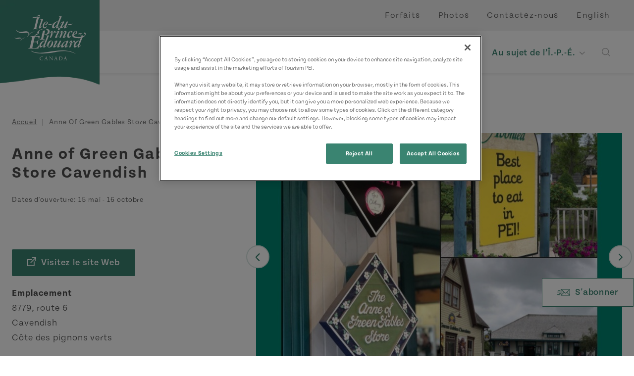

--- FILE ---
content_type: text/html; charset=UTF-8
request_url: https://www.tourismpei.com/fr/attractions/anne-of-green-gables-store-cavendish
body_size: 10416
content:
<!DOCTYPE html>
<html lang="fr" dir="ltr" prefix="og: https://ogp.me/ns#">
  <head>
        <!-- Google Tag Manager -->
      <script>(function(w,d,s,l,i){w[l]=w[l]||[];w[l].push({'gtm.start':
            new Date().getTime(),event:'gtm.js'});var f=d.getElementsByTagName(s)[0],
          j=d.createElement(s),dl=l!='dataLayer'?'&l='+l:'';j.async=true;j.src=
          'https://www.googletagmanager.com/gtm.js?id='+i+dl;f.parentNode.insertBefore(j,f);
        })(window,document,'script','dataLayer','GTM-MMZ82F');</script>
      <!-- End Google Tag Manager -->
        <meta charset="utf-8" />
<link rel="canonical" href="https://www.tourismpei.com/fr/attractions/anne-of-green-gables-store-cavendish" />
<meta property="og:type" content="website" />
<meta property="og:image" content="https://www.tourismpei.com/sites/default/files/media/images/seo-default-image.jpg" />
<meta name="Generator" content="Drupal 10 (https://www.drupal.org)" />
<meta name="MobileOptimized" content="width" />
<meta name="HandheldFriendly" content="true" />
<meta name="viewport" content="width=device-width, initial-scale=1.0" />
<script>var ct_check_js_val = '84a8aa1f7beca68373db5850ece0bc41';var drupal_ac_antibot_cookie_value = 'bd3ba660d1f0f35344462583353ef2b8eaf5ad5706c6171a370738ba40ff1abd';var ct_use_cookies = 0;var ct_use_alt_cookies = 0;var ct_capture_buffer = 0;</script>
<meta class="swiftype" name="body" data-type="text" content="" />
<link rel="shortcut icon" href="/themes/custom/tpei/favicon.ico" />

    <title>Anne of Green Gables Store Cavendish | Tourisme Î.-P.-É.</title>
    <link rel="stylesheet" media="all" href="/core/modules/views/css/views.module.css?t6c42f" />
<link rel="stylesheet" media="all" href="/modules/contrib/extlink/css/extlink.css?t6c42f" />
<link rel="stylesheet" media="all" href="/modules/contrib/paragraphs/css/paragraphs.unpublished.css?t6c42f" />
<link rel="stylesheet" media="all" href="https://cdn.jsdelivr.net/npm/@accessible360/accessible-slick@1.0.1/slick/slick.min.css" />
<link rel="stylesheet" media="all" href="https://cdn.jsdelivr.net/npm/@accessible360/accessible-slick@1.0.1/slick/accessible-slick-theme.min.css" />
<link rel="stylesheet" media="all" href="https://use.typekit.net/epf3gsh.css" />
<link rel="stylesheet" media="all" href="/themes/custom/tpei/assets/css/main.css?t6c42f" />
<link rel="stylesheet" media="all" href="/themes/custom/tpei/assets/css/libraries/accordion.css?t6c42f" />
<link rel="stylesheet" media="all" href="/themes/custom/tpei/assets/css/libraries/collage.css?t6c42f" />
<link rel="stylesheet" media="all" href="/themes/custom/tpei/assets/css/libraries/dropdown.css?t6c42f" />
<link rel="stylesheet" media="all" href="/themes/custom/tpei/assets/css/libraries/listing.css?t6c42f" />
<link rel="stylesheet" media="all" href="/themes/custom/tpei/assets/css/libraries/slider.css?t6c42f" />

    
  </head>
  <body>
    <!-- Google Tag Manager (noscript) -->
    <noscript><iframe src=“https://www.googletagmanager.com/ns.html?id=GTM-MMZ82F”
                      height=“0" width=“0” style=“display:none;visibility:hidden”></iframe></noscript>
    <!-- End Google Tag Manager (noscript) -->
        <a href="#main-content" class="visually-hidden focusable">
      Aller au contenu principal
    </a>
    
      <div class="dialog-off-canvas-main-canvas" data-off-canvas-main-canvas>
    <div class="layout-container">

  
                          <header>
                    <a class="branding fr" href="/fr">
          <img src="/themes/custom/tpei/logo-white-fr.svg" alt="Tourism PEI">
        </a>
                  <div class="utilities">
        

  
  <ul>
            



<li>
  <a href="/fr/fortaits" >
    Forfaits
  </a>
                  </li>

                



<li>
  <a href="/fr/galerie-de-videos-et-de-photos" >
    Photos
  </a>
                  </li>

                



<li>
  <a href="/fr/renseignements" >
    Contactez-nous
  </a>
                  </li>

        </ul>



        <ul class="lang">
            <li hreflang="en" data-drupal-link-system-path="node/22631"><a href="/attractions/anne-of-green-gables-store-cavendish" class="language-link" hreflang="en" data-drupal-link-system-path="node/22631">English</a></li>
                      <li hreflang="fr" data-drupal-link-system-path="node/22631" class="is-active" aria-current="page"><a href="/fr/attractions/anne-of-green-gables-store-cavendish" class="language-link is-active" hreflang="fr" data-drupal-link-system-path="node/22631" aria-current="page">Français</a></li>
                                </ul>

    </div>
    <div id="main-nav">
          <div class="navigation">
        <nav>
                        

  
  <ul>
            
  


<li class="dropdown columns-four">
  <a href="/fr/idees-de-voyage" class="toggle">
    
    Idées de voyage
  </a>
            <div>
        <div class="mega-menu container">
          
  
  <ul>
            



<li class="dropdown">
  <a href="/fr/idees-de-voyage/experiences-authentiques-de-lile" >
      
<figure>
  
          <img loading="lazy" src="/sites/default/files/styles/card/public/media/images/%C2%A9TPEI015_HO_Hampsire_23.jpg?h=df1a205b&amp;itok=4nSOLqD-" width="800" height="600" alt="Goats in front of a barn, Hampsire" title="Goats in front of a barn, Hampsire" />




      </figure>


    Expériences authentiques
  </a>
                    
  
  <ul>
            



<li>
  <a href="/fr/idees-de-voyage/experiences-authentiques-de-lile/arts-et-artisanat" >
    
    Arts et artisanat
  </a>
                  </li>

                



<li>
  <a href="/fr/idees-de-voyage/experiences-authentiques-de-lile/cuisine-et-gout" >
    
    Cuisine et goût
  </a>
                  </li>

                



<li>
  <a href="/fr/idees-de-voyage/experiences-authentiques-de-lile/nature-et-plein-air" >
    
    Nature et plein air
  </a>
                  </li>

        </ul>


  
<figure>
  
          <img loading="lazy" src="/sites/default/files/styles/card/public/media/images/%C2%A9TPEI015_HO_Hampsire_23.jpg?h=df1a205b&amp;itok=4nSOLqD-" width="800" height="600" alt="Goats in front of a barn, Hampsire" title="Goats in front of a barn, Hampsire" />




      </figure>


            </li>

                



<li>
  <a href="/fr/idees-de-voyage/blogues" >
      
<figure>
  
          <img loading="lazy" src="/sites/default/files/styles/card/public/media/images/%C2%A9TPEI2020_SH_Cavendish_1677_F.jpg?h=34bbd072&amp;itok=mUFrI1xd" width="800" height="600" alt="Close-up of guy holding camera at PEI National Park at sunset" title="PEI National Park at sunset" />




      </figure>


    Blogues
  </a>
                  </li>

                



<li class="dropdown">
  <a href="/fr/idees-de-voyage/circuits-cotiers" >
      
<figure>
  
          <img loading="lazy" src="/sites/default/files/styles/card/public/media/images/%C2%A9TPEI019_SAN_West-Cape_1_NCCD.jpg?h=31f9eaa1&amp;itok=aV7TPeRf" width="800" height="600" alt="West cape, ocean, fields, wind turbines " title="West cape, ocean, fields, wind turbines " />




      </figure>


    Circuits Cotiers
  </a>
                    
  
  <ul>
            



<li>
  <a href="/fr/idees-de-voyage/circuits-cotiers/circuit-cotier-north-cape" >
    
    Circuit côtier North Cape
  </a>
                  </li>

                



<li>
  <a href="/fr/idees-de-voyage/circuits-cotiers/circuit-cotier-des-pointes-de-lest" >
    
    Circuit côtier des pointes de l’Est
  </a>
                  </li>

                



<li>
  <a href="/fr/idees-de-voyage/circuits-cotiers/circuit-cotier-du-centre" >
    
    Circuit côtier du centre
  </a>
                  </li>

                



<li class="dropdown">
  <a href="/fr/idees-de-voyage/circuits-cotiers/postes-dobservation" >
    
    Postes d’observation
  </a>
                    
  
  <ul>
            



<li>
  <a href="/fr/idees-de-voyage/circuits-cotiers/postes-dobservation/canoe-cove" >
    
    Canoe Cove
  </a>
                  </li>

                



<li>
  <a href="/fr/idees-de-voyage/circuits-cotiers/postes-dobservation/cascumpec" >
    
    Cascumpec
  </a>
                  </li>

                



<li>
  <a href="/fr/idees-de-voyage/circuits-cotiers/postes-dobservation/cavendish" >
    
    Cavendish
  </a>
                  </li>

                



<li>
  <a href="/fr/idees-de-voyage/circuits-cotiers/postes-dobservation/darnley" >
    
    Darnley
  </a>
                  </li>

                



<li>
  <a href="/fr/idees-de-voyage/circuits-cotiers/postes-dobservation/french-river" >
    
    French River
  </a>
                  </li>

                



<li>
  <a href="/fr/idees-de-voyage/circuits-cotiers/postes-dobservation/georgetown" >
    
    Georgetown
  </a>
                  </li>

                



<li>
  <a href="/fr/idees-de-voyage/circuits-cotiers/postes-dobservation/kingsboro" >
    
    Kingsboro
  </a>
                  </li>

                



<li>
  <a href="/fr/idees-de-voyage/circuits-cotiers/postes-dobservation/midgell" >
    
    Midgell
  </a>
                  </li>

                



<li>
  <a href="/fr/idees-de-voyage/circuits-cotiers/postes-dobservation/mount-carmel" >
    
    Mont Carmel
  </a>
                  </li>

                



<li>
  <a href="/fr/idees-de-voyage/circuits-cotiers/postes-dobservation/howards-cove" >
    
    North Cape Scenic Lookout
  </a>
                  </li>

                



<li>
  <a href="/fr/idees-de-voyage/circuits-cotiers/postes-dobservation/north-cape" >
    
    North Cape
  </a>
                  </li>

                



<li>
  <a href="/fr/idees-de-voyage/circuits-cotiers/postes-dobservation/north-carleton" >
    
    North Carleton
  </a>
                  </li>

                



<li>
  <a href="/fr/idees-de-voyage/circuits-cotiers/postes-dobservation/northport" >
    
    Northport Boardwalk Scenic Lookout
  </a>
                  </li>

                



<li>
  <a href="/fr/idees-de-voyage/circuits-cotiers/postes-dobservation/rollo-bay" >
    
    Rollo Bay
  </a>
                  </li>

                



<li>
  <a href="/fr/idees-de-voyage/circuits-cotiers/postes-dobservation/souris" >
    
    Souris
  </a>
                  </li>

                



<li>
  <a href="/fr/idees-de-voyage/circuits-cotiers/postes-dobservation/tracadie" >
    
    Tracadie
  </a>
                  </li>

                



<li>
  <a href="/fr/idees-de-voyage/circuits-cotiers/postes-dobservation/victoria-by-the-sea" >
    
    Victoria-by-the-Sea
  </a>
                  </li>

                



<li>
  <a href="/fr/idees-de-voyage/circuits-cotiers/postes-dobservation/riviere-west" >
    
    West River
  </a>
                  </li>

        </ul>



            </li>

        </ul>


  
<figure>
  
          <img loading="lazy" src="/sites/default/files/styles/card/public/media/images/%C2%A9TPEI019_SAN_West-Cape_1_NCCD.jpg?h=31f9eaa1&amp;itok=aV7TPeRf" width="800" height="600" alt="West cape, ocean, fields, wind turbines " title="West cape, ocean, fields, wind turbines " />




      </figure>


            </li>

                



<li>
  <a href="/fr/idees-de-voyage/venez-prendre-de-lair" >
      
<figure>
  
          <img loading="lazy" src="/sites/default/files/styles/card/public/media/images/%C2%A9TPEI017_CG_Kayaking_Tracadie_5_F.jpg?h=c9f93661&amp;itok=bXie8l_e" width="800" height="600" alt="Two females kayak toward dunes near Tracadie" title="Outdoor Activities PEI" />




      </figure>


    Venez prendre de l’air
  </a>
                  </li>

                



<li>
  <a href="/fr/idees-de-voyage/itineraires" >
      
<figure>
  
          <img loading="lazy" src="/sites/default/files/styles/card/public/media/images/%C2%A9TPEI018_SL_Golf_Dundarave_208.jpg?h=df1a205b&amp;itok=sP6dwjw5" width="800" height="600" alt="Golf Dundarave, golfer, sand, group" title="Golf Dundarave, golfer, sand, group" />




      </figure>


    Itinéraires
  </a>
                  </li>

                



<li>
  <a href="/fr/trip-ideas/les-saisons" >
      
<figure>
  
          <img loading="lazy" src="/sites/default/files/styles/card/public/media/images/%C2%A9TPEI014_CG_York_Cows_F.jpg?h=34bbd072&amp;itok=hmaZmbtW" width="800" height="600" alt="Cows grazing in summer pasture" title="York, PEI" />




      </figure>


    Les saisons
  </a>
                  </li>

                



<li>
  <a href="/fr/idees-de-voyage/nuptiale" >
      
<figure>
  
          <img loading="lazy" src="/sites/default/files/styles/card/public/media/images/weddings-pei.jpg?h=119335f7&amp;itok=4TrD5onI" width="800" height="600" alt="Confetti on the bride and groom" />




      </figure>


    Nuptiale
  </a>
                  </li>

                



<li>
  <a href="/fr/demandezipe" >
      
<figure>
  
          <img loading="lazy" src="/sites/default/files/styles/card/public/media/images/%C2%A9TPEI016_YD_Red-Head-Fisherman-Chef_4.jpg?h=df1a205b&amp;itok=selsOIRu" width="800" height="600" alt="Red Head Fisherman, chef" title="Red Head Fisherman, chef" />




      </figure>


    Demandez aux gens de l’Î.-P.-É.
  </a>
                  </li>

        </ul>



          <div class="links">
  <a href="/fr/idees-de-voyage" class="btn primary">
  Afficher toutes les idées de voyage</a>

</div>
        </div>
        <a class="close">Back to Main</a>
      </div>
      </li>

                
  


<li class="dropdown columns-three">
  <a href="/fr/endroits-visiter" class="toggle">
    
    Endroits à visiter
  </a>
            <div>
        <div class="mega-menu container">
          
  
  <ul>
            



<li>
  <a href="/fr/endroits-visiter/circuit-cotier-des-pointes-de-lest" >
      
<figure>
  
          <img loading="lazy" src="/sites/default/files/styles/card/public/media/images/Points-East-Coastal-Drive.jpg?h=f9e01e9f&amp;itok=32He-a4U" width="800" height="600" alt="Points East Coastal Drive " title="Points East Coastal Drive " />




      </figure>


     Circuit côtier des pointes de l’Est
  </a>
                  </li>

                



<li>
  <a href="/fr/endroits-visiter/charlottetown" >
      
<figure>
  
          <img loading="lazy" src="/sites/default/files/styles/card/public/media/images/charlottetown-tpei.jpeg?h=cb7687d3&amp;itok=jp9magl_" width="800" height="600" alt="Charlottetown PEI" title="Charlottetown PEI" />




      </figure>


    Charlottetown 
  </a>
                  </li>

                



<li>
  <a href="/fr/endroits-visiter/circuit-cotier-north-cape" >
      
<figure>
  
          <img loading="lazy" src="/sites/default/files/styles/card/public/media/images/%C2%A9TPEI017_NJ_North%20Cape_4360.jpg?h=a79881cf&amp;itok=GffAH9Hl" width="800" height="600" alt="North Cape, wind turbines, ocean, path" title="North Cape, wind turbines, ocean, path" />




      </figure>


    Circuit côtier North Cape
  </a>
                  </li>

                



<li>
  <a href="/fr/endroits-visiter/cote-de-sable-rouge" >
      
<figure>
  
          <img loading="lazy" src="/sites/default/files/styles/card/public/media/images/%C2%A9TPEI018_PB_Confederation-Bridge_6484.jpg?h=df1a205b&amp;itok=ovDjlMQN" width="800" height="600" alt="Confederation Bridge, field, hay, hay bales, sky" title="Confederation Bridge, field, hay, hay bales, sky" />




      </figure>


    Côte de sable rouge
  </a>
                  </li>

                



<li>
  <a href="/fr/endroits-visiter/cote-des-pignons-verts" >
      
<figure>
  
          <img loading="lazy" src="/sites/default/files/styles/card/public/media/images/%C2%A9TPEI018_PB_Brackley_7996.jpg?h=56d0ca2e&amp;itok=INQqoiHj" width="800" height="600" alt="Green Gables Shore Beach" title="Green Gables Shore Beach" />




      </figure>


    Côte des pignons verts
  </a>
                  </li>

                



<li>
  <a href="/fr/endroits-visiter/summerside" >
      
<figure>
  
          <img loading="lazy" src="/sites/default/files/styles/card/public/media/images/Summerside-Marina.jpg?h=34bbd072&amp;itok=13SyquQ5" width="800" height="600" alt="Summerside Marina" title="Summerside Marina" />




      </figure>


    Summerside
  </a>
                  </li>

        </ul>



          <div class="links">
  <a href="/fr/endroits-visiter" class="btn primary">
  Afficher toutes les régions</a>

</div>
        </div>
        <a class="close">Back to Main</a>
      </div>
      </li>

                
  


<li class="dropdown columns-five">
  <a href="/fr/ou-rester" class="toggle">
    
    Où rester
  </a>
            <div>
        <div class="mega-menu container">
          
  
  <ul>
            



<li>
  <a href="https://tourismpei.com/fr/ou-rester?categories[]=3" >
      
<figure>
  
          <img loading="lazy" src="/sites/default/files/styles/card/public/2021-04/acc-inns_0.jpg?h=c85281be&amp;itok=4MVIz07_" width="800" height="600" alt="Twin beds in a bedroom an inn " />




      </figure>


    Chalets
  </a>
                  </li>

                



<li>
  <a href="https://tourismpei.com/fr/ou-rester?categories[]=5&amp;categories[]=219" >
      
<figure>
  
          <img loading="lazy" src="/sites/default/files/styles/card/public/2021-04/acc-hotels-motels_0.jpg?h=8112cb8f&amp;itok=EYmi9ZNQ" width="800" height="600" alt="Close up of tufted headboard, pillows and blanket on bed" />




      </figure>


    Hôtels/Motels
  </a>
                  </li>

                



<li>
  <a href="https://tourismpei.com/fr/ou-rester?categories[]=4" >
      
<figure>
  
          <img loading="lazy" src="/sites/default/files/styles/card/public/2021-04/acc-camping_0.jpg?h=6e45f8d9&amp;itok=yVUVT7qE" width="800" height="600" alt="A woman holding her dog and sitting next to a man in the outdoors" />




      </figure>


    Terrains de Camping
  </a>
                  </li>

                



<li>
  <a href="https://tourismpei.com/fr/ou-rester?categories[]=247" >
      
<figure>
  
          <img loading="lazy" src="/sites/default/files/styles/card/public/media/images/Shining%20Waters-Inn.jpg?h=f3655e1d&amp;itok=e6UTxKMj" width="800" height="600" alt="Image of the front of the Shining Waters Ingleside inn on a bright summer day" title="Shining Waters Ingleside, Cavendish, PEI" />




      </figure>


    Auberges
  </a>
                  </li>

                



<li>
  <a href="https://tourismpei.com/fr/ou-rester?categories[]=248" >
      
<figure>
  
          <img loading="lazy" src="/sites/default/files/styles/card/public/2021-04/acc-bed-breakfast_0.jpg?h=6e45f8d9&amp;itok=iJH7AmQn" width="800" height="600" alt="Beds &amp; Breakfasts" />




      </figure>


    Gîtes touristiques
  </a>
                  </li>

                



<li>
  <a href="https://tourismpei.com/fr/ou-rester?categories[]=7" >
      
<figure>
  
          <img loading="lazy" src="/sites/default/files/styles/card/public/2021-05/family-swimming.jpg?h=3c88339e&amp;itok=R3zSDInB" width="800" height="600" alt="Family of three in the pool" />




      </figure>


    Villégiatures
  </a>
                  </li>

                



<li>
  <a href="https://tourismpei.com/fr/ou-rester?categories[]=8&amp;categories[]=220&amp;categories[]=221" >
      
<figure>
  
          <img loading="lazy" src="/sites/default/files/styles/card/public/2021-05/vacation-home.jpg?h=e5aec6c8&amp;itok=WeGS3Aiy" width="800" height="600" alt="Living room decor and layout of a vacation home in PEI" />




      </figure>


    Maisons de vacances/Appartements
  </a>
                  </li>

                



<li>
  <a href="https://tourismpei.com/fr/ou-rester?categories[]=11&amp;categories[]=222" >
      
<figure>
  
          <img loading="lazy" src="/sites/default/files/styles/card/public/2021-05/hostels-tpei.jpg?h=e5aec6c8&amp;itok=xIMwK6xT" width="800" height="600" alt="Rear view of a woman handing keys to the hotel guest " />




      </figure>


    Roulottes à louer/Auberges de jeunesse
  </a>
                  </li>

                



<li>
  <a href="/fr/ou-rester/hebergement-cotes-et-symboles" >
      
<figure>
  
          <img loading="lazy" src="/sites/default/files/styles/card/public/2021-04/Where%20to%20Stay.jpg?h=7b2afe70&amp;itok=_SEeTbWT" width="800" height="600" alt="Downtown Charlottetown " />




      </figure>


    Permis et cotes
  </a>
                  </li>

        </ul>



          <div class="links">
  <a href="/fr/ou-rester" class="btn primary">
  Afficher tous les sites d&#039;hébergement</a>

</div>
        </div>
        <a class="close">Back to Main</a>
      </div>
      </li>

                
  


<li class="dropdown columns-four">
  <a href="/fr/que-faire" class="toggle">
    
    Que faire
  </a>
            <div>
        <div class="mega-menu container">
          
  
  <ul>
            



<li>
  <a href="/fr/que-faire/anne-de-la-maison-aux-pignons-verts" >
      
<figure>
  
          <img loading="lazy" src="/sites/default/files/styles/card/public/media/images/%C2%A9TPEI013_JS_Anne_Green%20Gables_0078_TB.jpg?h=df1a205b&amp;itok=aUTqs8iU" width="800" height="600" alt="Anne of Green Gables, waving, field" title="Anne of Green Gables, waving, field" />




      </figure>


    Anne de la maison aux pignons verts
  </a>
                  </li>

                



<li>
  <a href="/fr/que-faire/attractions-et-tourisme" >
      
<figure>
  
          <img loading="lazy" src="/sites/default/files/styles/card/public/media/images/pei-panmure-lighthouse.jpg?h=79a6f927&amp;itok=0NxupZG_" width="800" height="600" alt="PEI Panmure Lighthouse" title="PEI Panmure Lighthouse" />




      </figure>


    Attractions et tourisme
  </a>
                  </li>

                



<li>
  <a href="/fr/idees-de-voyage/experiences-authentiques-de-lile" >
      
<figure>
  
          <img loading="lazy" src="/sites/default/files/styles/card/public/media/images/%C2%A9TPEI12_SH_Giant%20Clam%20Dig_34_S.jpg?h=c9f93661&amp;itok=JdbWc5yQ" width="800" height="600" alt="Giant clam dig" />




      </figure>


    Expériences authentiques
  </a>
                  </li>

                



<li>
  <a href="/fr/que-faire/plages-parcs" >
      
<figure>
  
          <img loading="lazy" src="/sites/default/files/styles/card/public/media/images/%C2%A9TPEI019_CG_Lakeside-Beach_16_TB.jpg?h=df1a205b&amp;itok=44y9hbgY" width="800" height="600" alt="Lakeside Beach, kite, couple, sand, running" title="Lakeside Beach, kite, couple, sand, running" />




      </figure>


    Plages &amp; Parcs
  </a>
                  </li>

                



<li>
  <a href="/fr/what-to-do/culinaire" >
      
<figure>
  
          <img loading="lazy" src="/sites/default/files/styles/card/public/media/images/%C2%A9TPEI018_SH_FIP_086.jpg?h=df1a205b&amp;itok=fwaCPTVS" width="800" height="600" alt="Oysters, plating, flat lay" title="Oysters, plating, flat lay" />




      </figure>


    Culinaire
  </a>
                  </li>

                



<li>
  <a href="/fr/que-faire/activites" >
      
<figure>
  
          <img loading="lazy" src="/sites/default/files/styles/card/public/media/images/%C2%A9TPEI018_EO_Acadian_Charlottetown_13.jpg?h=df1a205b&amp;itok=efBvMjM9" width="800" height="600" alt="Acadian, Charlottetown, performers, stage" title="Acadian, Charlottetown, performers, stage" />




      </figure>


    Festivals et activités
  </a>
                  </li>

                



<li class="dropdown">
  <a href="/fr/que-faire/activites-exterieures" >
      
<figure>
  
          <img loading="lazy" src="/sites/default/files/styles/card/public/media/images/%C2%A9TPEI017_CG_Kayaking_Tracadie_5_F.jpg?h=c9f93661&amp;itok=bXie8l_e" width="800" height="600" alt="Two females kayak toward dunes near Tracadie" title="Outdoor Activities PEI" />




      </figure>


    Activités extérieures
  </a>
                    
  
  <ul>
            



<li>
  <a href="/fr/que-faire/activites-exterieures/sentiers-vtt" >
    
    ATV Trails
  </a>
                  </li>

        </ul>


  
<figure>
  
          <img loading="lazy" src="/sites/default/files/styles/card/public/media/images/%C2%A9TPEI017_CG_Kayaking_Tracadie_5_F.jpg?h=c9f93661&amp;itok=bXie8l_e" width="800" height="600" alt="Two females kayak toward dunes near Tracadie" title="Outdoor Activities PEI" />




      </figure>


            </li>

                



<li>
  <a href="https://www.tourismpei.com/fr/que-faire/activites-exterieures/services-de-spa-et-de-bien-etre" >
      
<figure>
  
          <img loading="lazy" src="/sites/default/files/styles/card/public/media/images/PEI-Mysa-Nordic-spa_cropped.jpg?h=10d202d3&amp;itok=dwRHn1CG" width="800" height="600" alt="Exterior view of nordic spa at Mysa" title="Mysa Nordic Spa &amp; Resort" />




      </figure>


    Services de spa et de bien être
  </a>
                  </li>

        </ul>



          <div class="links">
  <a href="/fr/que-faire" class="btn primary">
  Afficher toutes les choses à faire</a>

</div>
        </div>
        <a class="close">Back to Main</a>
      </div>
      </li>

                
  


<li class="dropdown columns-three">
  <a href="/fr/au-sujet-de-li-p-e" class="toggle">
    
    Au sujet de l’Î.-P.-É.
  </a>
            <div>
        <div class="mega-menu container">
          
  
  <ul>
            



<li>
  <a href="/fr/au-sujet-de-li-p-e/ou-est-lile-du-prince-edouard" >
      
<figure>
  
          <img loading="lazy" src="/sites/default/files/styles/card/public/media/images/%C2%A9TPEI015_CG_Covehead_Lighthouse_Fall.jpg?h=31070560&amp;itok=XVAH8bgc" width="800" height="600" alt="Covehead Lighthouse Fall" title="Covehead Lighthouse Fall" />




      </figure>


    Où est l’Î.-P.-É
  </a>
                  </li>

                



<li class="dropdown">
  <a href="/fr/au-sujet-de-li-p-e/se-rendre-a-lile" >
      
<figure>
  
          <img loading="lazy" src="/sites/default/files/styles/card/public/media/images/%C2%A9TPEI016_EO_Wood-Islands_2.jpg?h=df1a205b&amp;itok=AL7K_1Ti" width="800" height="600" alt="NFL Ferry, Wood Islands" title="NFL Ferry, Wood Islands" />




      </figure>


    Se rendre &amp; se déplacer à l’Île
  </a>
                    
  
  <ul>
            



<li>
  <a href="/fr/au-sujet-de-li-p-e/se-rendre-se-deplacer-a-lile/renseignements-utiles-pour-le-voyage" >
    
    Renseignements utiles pour le voyage
  </a>
                  </li>

        </ul>


  
<figure>
  
          <img loading="lazy" src="/sites/default/files/styles/card/public/media/images/%C2%A9TPEI016_EO_Wood-Islands_2.jpg?h=df1a205b&amp;itok=AL7K_1Ti" width="800" height="600" alt="NFL Ferry, Wood Islands" title="NFL Ferry, Wood Islands" />




      </figure>


            </li>

                



<li class="dropdown">
  <a href="/fr/au-sujet-de-li-p-e/histoire-et-culture" >
      
<figure>
  
          <img loading="lazy" src="/sites/default/files/styles/card/public/media/images/%C2%A9TPEI019_SAN_Tignish%20Shore_NCCD.jpg?h=df1a205b&amp;itok=MhktxxVz" width="800" height="600" alt="Tignish Shore, boardwalk, lighthouse " title="Tignish Shore, boardwalk, lighthouse " />




      </figure>


    Histoire et culture
  </a>
                    
  
  <ul>
            



<li>
  <a href="/fr/au-sujet-de-li-p-e/histoire-et-culture/la-naissance-du-canada" >
    
    La naissance du Canada
  </a>
                  </li>

                



<li>
  <a href="/fr/au-sujet-de-li-p-e/histoire-et-culture/la-culture-autochtone" >
    
    La culture autochtone
  </a>
                  </li>

                



<li>
  <a href="/fr/au-sujet-de-li-p-e/histoire-et-culture/voyageurs-2slgbtqia" >
    
    Voyageurs 2SLGBTQIA+
  </a>
                  </li>

                



<li>
  <a href="/fr/au-sujet-de-li-p-e/histoire-et-culture/une-ile-plus-dun-nom" >
    
    Une île, plus d’un nom
  </a>
                  </li>

        </ul>


  
<figure>
  
          <img loading="lazy" src="/sites/default/files/styles/card/public/media/images/%C2%A9TPEI019_SAN_Tignish%20Shore_NCCD.jpg?h=df1a205b&amp;itok=MhktxxVz" width="800" height="600" alt="Tignish Shore, boardwalk, lighthouse " title="Tignish Shore, boardwalk, lighthouse " />




      </figure>


            </li>

                



<li>
  <a href="/fr/au-sujet-de-li-p-e/procurez-vous-un-guide" >
      
<figure>
  
          <img loading="lazy" src="/sites/default/files/styles/card/public/media/images/2023_Web_Guide-smaller.jpg?h=827069f2&amp;itok=WgPxWLUr" width="800" height="600" alt="Cover image of 2023 PEI Visitor&#039;s Guide with two other inside pages pictured; image of PEI beach in background" title="2023 PEI Visitor&#039;s Guide" />




      </figure>


    Procurez-vous un guide
  </a>
                  </li>

                



<li>
  <a href="/fr/au-sujet-de-li-p-e/centres-dinformation-touristique" >
      
<figure>
  
          <img loading="lazy" src="/sites/default/files/styles/card/public/media/images/pei-vic.jpg?h=2e5cdddf&amp;itok=HKTclsqh" width="800" height="600" alt="PEI Visitor Information Centre " title="PEI Visitor Information Centre" />




      </figure>


    Centres d&#039;information touristique
  </a>
                  </li>

                



<li>
  <a href="/fr/au-sujet-de-li-p-e/conseils-aux-voyageurs" >
      
<figure>
  
          <img loading="lazy" src="/sites/default/files/styles/card/public/media/images/Untitled%20design%20%2819%29.png?h=827069f2&amp;itok=uhM9VPkr" width="800" height="600" alt="Lane of Confederation Bridge to PEI" title="Confederation Bridge to PEI" />




      </figure>


    Conseils aux voyageurs
  </a>
                  </li>

        </ul>



          <div class="links">
  <a href="/fr/au-sujet-de-li-p-e" class="btn primary">
  Tout voir</a>

</div>
        </div>
        <a class="close">Back to Main</a>
      </div>
      </li>

        </ul>



            <div class="search">
              <button class="toggle"><span class="sr-only">Open Search</span></button>
              <form class="custom-hooks-search" data-drupal-selector="custom-hooks-search" action="/fr/attractions/anne-of-green-gables-store-cavendish" method="post" id="custom-hooks-search" accept-charset="UTF-8">
  <div class="js-form-item form-item js-form-type-textfield form-item-search js-form-item-search form-no-label">
        <input class="form-text st-default-search-input" data-drupal-selector="edit-search" type="text" id="edit-search" name="search" value="" size="60" maxlength="128" placeholder="Search this site..." />

        </div>
  <div class="form-actions js-form-wrapper form-wrapper" data-drupal-selector="edit-actions" id="edit-actions"><div id="edit-button" class="js-form-item form-item js-form-type-item form-item-button js-form-item-button form-no-label">
        <button><span class="sr-only">Search</span></button>
        </div>
</div>
<input autocomplete="off" data-drupal-selector="form-rfdtfuulrti9riz1dhtp7pgzqwqfv9wdp1-qac4nnpk" type="hidden" name="form_build_id" value="form-rfdtFuULRti9rIZ1DhTP7PGzqwQfv9WdP1-QAC4nNpk" />
<input data-drupal-selector="edit-custom-hooks-search" type="hidden" name="form_id" value="custom_hooks_search" />
  <div class="site-url-textfield js-form-wrapper form-wrapper" style="display: none !important;"><div class="js-form-item form-item js-form-type-textfield form-item-site-url js-form-item-site-url">
      <label for="edit-site-url">Laisser ce champ vide</label>
        <input autocomplete="off" data-drupal-selector="edit-site-url" type="text" id="edit-site-url" name="site-url" value="" size="20" maxlength="128" class="form-text" />

        </div>
</div>

</form>

            </div>
                        <div class="mobile">
              <div class="social">
                <h4 class="script">Communiquer avec nous</h4>
                <div class="social-icons">
                                      <a href="https://www.facebook.com/TourismeIPE/?fref=ts"><span class="sr-only">https://www.facebook.com/TourismeIPE/?fref=ts</span></a>
                                      <a href="https://twitter.com/tourismpei"><span class="sr-only">https://twitter.com/tourismpei</span></a>
                                      <a href="https://www.instagram.com/tourismpei/"><span class="sr-only">https://www.instagram.com/tourismpei/</span></a>
                                      <a href="https://open.spotify.com/user/tourismpei"><span class="sr-only">https://open.spotify.com/user/tourismpei</span></a>
                                      <a href="https://www.youtube.com/user/tourismpei"><span class="sr-only">https://www.youtube.com/user/tourismpei</span></a>
                                      <a href="https://www.pinterest.ca/tourismpei/_created/"><span class="sr-only">https://www.pinterest.ca/tourismpei/_created/</span></a>
                                      <a href="https://www.tripadvisor.ca/Tourism-g155022-Prince_Edward_Island-Vacations.html"><span class="sr-only">https://www.tripadvisor.ca/Tourism-g155022-Prince_Edward_Island-Vacations.html</span></a>
                                  </div>
              </div>
              <div class="phone">
                <a href="tel:18004634734">Call 1-800-463-4PEI</a>
              </div>
              <div class="mobile-utilities">
                  

  
  <ul>
            



<li>
  <a href="/fr/fortaits" >
    Forfaits
  </a>
                  </li>

                



<li>
  <a href="/fr/galerie-de-videos-et-de-photos" >
    Photos
  </a>
                  </li>

                



<li>
  <a href="/fr/renseignements" >
    Contactez-nous
  </a>
                  </li>

        </ul>



                  <ul class="lang">
            <li hreflang="en" data-drupal-link-system-path="node/22631"><a href="/attractions/anne-of-green-gables-store-cavendish" class="language-link" hreflang="en" data-drupal-link-system-path="node/22631">English</a></li>
                      <li hreflang="fr" data-drupal-link-system-path="node/22631" class="is-active" aria-current="page"><a href="/fr/attractions/anne-of-green-gables-store-cavendish" class="language-link is-active" hreflang="fr" data-drupal-link-system-path="node/22631" aria-current="page">Français</a></li>
                                </ul>

              </div>
            </div>
                  </nav>
      </div>
        <button class="nav-toggle" type="button" aria-expanded="false" aria-label="Toggle navigation">
      <span class="menu-icon">
        <span class="bar"></span>
        <span class="bar"></span>
        <span class="bar"></span>
      </span>
      <span class="menu-label"></span>
    </button>
  </div>
</header>


  <main id="content">
    <a id="main-content" tabindex="-1"></a>          <div class="no-hero-spacer"></div>



  <div class="popups">
    <div class="newsletter">
      <a href="javascript:void(0)" id="subscribe-btn" class="btn secondary subscribe">S'abonner</a>
      <div class="newsletter-popup__overlay">
        <div class="newsletter-popup">
          <div id="close" class="close"></div>
          <div class="content">
            <h2>Restez informés</h2>
            <p>Abonnez-vous à notre bulletin pour recevoir de l'information à jour sur les activités et les nouvelles attractions.</p>
            <form id="newsletter-signup-form" action="https://www.tourismpei.com/fr/bulletin-de-lile" method="post">
              <div class="form-item">
                <input class="js-newsletter-signup-email form-email" type="email" id="email" name="email" placeholder="Votre adresse courriel">
              </div>
              <div class="form-actions">
                <input class="btn" type="submit" value="Soumettre">
              </div>
            </form>
          </div>
        </div>
      </div>
    </div>
  </div>

      <div data-drupal-messages-fallback class="hidden"></div>
    <div class="container">
    <nav aria-labelledby="system-breadcrumb" class="breadcrumbs">
      <h2 id="system-breadcrumb" class="visually-hidden">Fil d'Ariane</h2>
      <ol>
                  <li>
                          <a href="/fr">Accueil</a>
                      </li>
                  <li>
                          Anne Of Green Gables Store Cavendish
                      </li>
              </ol>
    </nav>
  </div>



        


  
  
  
<article class="listing full image-slider">
    <div class="container">
    <div class="intro">
      <div class="content">
        <h1>
<span>Anne of Green Gables Store Cavendish</span>
</h1>

                  <div class="note">Dates d'ouverture:   <time datetime="2025-05-15T02:00:00-03:00">15 mai</time>
 - <time datetime="2025-10-16T02:00:00-03:00">16 octobre</time>

</div>
                          <div class="links">
                          <a href="  https://annestore.ca/
" target="_blank" class="btn extlink">Visitez le site Web</a>
                                  </div>
                <div class="contact">
                      <p>
              <strong>Emplacement</strong>
                              <span class="address">  8779, route 6
</span>
                                            <span class="community">  Cavendish
</span>
                                            <span class="region">  Côte des pignons verts
</span>
                          </p>
                            </div>
      </div>

                        <div class="media">
            <div class="slider-single"
                 data-slick='{"slidesToShow": 1,
                             "slidesToScroll": 1}'>
                  <img loading="lazy" src="/sites/default/files/images/AGGS-AV.jpg" width="848" height="500" alt="Anne of Green Gables Store Cavendish" title="Anne of Green Gables Store Cavendish" />


    <img loading="lazy" src="/sites/default/files/images/Anne-books.jpg" width="848" height="500" alt="Anne of Green Gables Store Cavendish" title="Anne of Green Gables Store Cavendish" />


    <img loading="lazy" src="/sites/default/files/images/Plush_Anne-doll.jpg" width="848" height="500" alt="Anne of Green Gables Store Cavendish" title="Anne of Green Gables Store Cavendish" />



            </div>
          </div>
                  </div>

    <div class="info">
      <div class="left">
                  <div class="about">
            <h3>À propos de cette propriété</h3>
              Merveilleuse collection de toutes choses « Anne » et plus encore! Produits exclusifs sur le thème d’Anne, souvenirs de l’Île, accessoires pour le thé, grignotines. Point de vente exclusif de GO2 Clothing, une ligne de vêtements pour femmes conçus à l’Île. Boutique située à Avonlea Village.

          </div>
        
        

              </div>
      <div class="right"></div>
    </div>
  </div>
</article>
  <div class="map half-pt half-pb">
    <div class="container">
      <h2>Emplacement et itinéraire</h2>
    </div>
    <div id="default-gmap" class="default-gmap-container listing-map">
      <iframe
        src="https://www.google.com/maps/embed/v1/place?key=AIzaSyBLqiyucjbyQjKv5qnthniVP_H91gHJvEk&q=  46.484200
,  -63.391100
"
        width="100%" height="500" frameborder="0" style="border:0" allowfullscreen=""></iframe>
    </div>
  </div>



  </main>

  

  <footer class="footer">
      <div class="connect" style="background-image: linear-gradient(180deg, rgba(69, 87, 150, .8), rgba(102, 50, 168, 0) 50%), url(  /sites/default/files/2021-04/footer-bg.jpg);">
      <div class="container-smaller">
        <div class="heading">
          <h2>Restez informés</h2>

<p>Abonnez-vous à notre bulletin pour recevoir de l'information à jour sur les activités et les nouvelles attractions.</p>

        </div>
        <div class="newsletter">
          <form id="newsletter-signup-form" action="https://www.tourismpei.com/fr/bulletin-de-lile" method="post">
            <div class="form-item">
              <input class="js-newsletter-signup-email form-text" placeholder="Votre adresse courriel" />
            </div>
            <div class="form-actions">
              <button class="btn">Soumettre</button>
            </div>
          </form>
        </div>
        <div class="social">
          <h4 class="script">Communiquer avec nous</h4>
          <div class="social-icons">
                          <a href="https://www.facebook.com/TourismeIPE/?fref=ts"><span class="sr-only">https://www.facebook.com/TourismeIPE/?fref=ts</span></a>
                          <a href="https://twitter.com/tourismpei"><span class="sr-only">https://twitter.com/tourismpei</span></a>
                          <a href="https://www.instagram.com/tourismpei/"><span class="sr-only">https://www.instagram.com/tourismpei/</span></a>
                          <a href="https://open.spotify.com/user/tourismpei"><span class="sr-only">https://open.spotify.com/user/tourismpei</span></a>
                          <a href="https://www.youtube.com/user/tourismpei"><span class="sr-only">https://www.youtube.com/user/tourismpei</span></a>
                          <a href="https://www.pinterest.ca/tourismpei/_created/"><span class="sr-only">https://www.pinterest.ca/tourismpei/_created/</span></a>
                          <a href="https://www.tripadvisor.ca/Tourism-g155022-Prince_Edward_Island-Vacations.html"><span class="sr-only">https://www.tripadvisor.ca/Tourism-g155022-Prince_Edward_Island-Vacations.html</span></a>
                      </div>
        </div>
        <div class="cards">
          <div class="columns two">
                        <div class="content">
              <div class="basic-content center">
                <div class="container">
                                    <h4>Guide de l'Île-du-Prince-Édouard</h4>
                  <div class="body">
                    <p>La vie est meilleure lorsqu'on y ajoute une petite île.</p>
                  </div>
                                      <div class="links">
                                                                  <a href="/fr/guide-de-lile" class="btn primary">Consultez le Guide</a>
                    </div>
                                  </div>
              </div>
            </div>
                                <div class="content">
              <div class="basic-content center">
                <div class="container">
                                    <h4>Demandez aux gens<br>de l’Î.-P.-É.</br></h4>
                  <div class="body">
                    <p>Obtenez des conseils du coin. Demandez aux gens de l’Î.-P.-É</p>
                  </div>
                                      <div class="links">
                                                                  <a href="/fr/demandezipe" class="btn primary">Obtenez la réponse</a>
                    </div>
                                  </div>
              </div>
            </div>
                    </div>
        </div>
      </div>
    </div>
        
    <div class="menus">
      <div class="container">
        <div class="columns three">
          <div class="accordion">
            <h6 class="button">Coup d’œil sur l’Île</h6>
            <ul>
                              <li>
                  <a href="https://www.princeedwardisland.ca/fr/sujet/peches-tourisme-sport-et-culture">Ministère des Pêches, Tourisme, Sport et Culture</a>
                </li>
                              <li>
                  <a href="/fr/reunions-et-congres">Réunions et congrès</a>
                </li>
                              <li>
                  <a href="/fr/commerce-et-ventes">Commerce et vente</a>
                </li>
                              <li>
                  <a href="/media">Médias</a>
                </li>
                              <li>
                  <a href="/fr/renseignements">Contactez-nous</a>
                </li>
                          </ul>
          </div>
          <div class="accordion">
            <h6 class="button">Nos partenaires touristiques</h6>
            <ul>
                              <li>
                  <a href="https://regionevangeline.com/">Association Acadie IPE</a>
                </li>
                              <li>
                  <a href="http://pointseastcoastaldrive.com/fr/">Circuit côtier des pointes de l’Est</a>
                </li>
                              <li>
                  <a href="https://northcapedrive.ca?lang=fr">Circuit côtier North Cape</a>
                </li>
                              <li>
                  <a href="https://centralcoastalpei.com/fr/">Central Coast Tourism Partnership</a>
                </li>
                              <li>
                  <a href="https://www.discovercharlottetown.com/fr/">Découvrez Charlottetown</a>
                </li>
                              <li>
                  <a href="https://exploresummerside.com/?lang=fr">Explorer Summerside</a>
                </li>
                              <li>
                  <a href="https://indigenouspei.ca/">Indigeneous IPE</a>
                </li>
                              <li>
                  <a href="https://meetpei.com/">Meet PEI</a>
                </li>
                              <li>
                  <a href="https://cavendishbeachpei.com/?lang=fr">Tourism Cavendish Beach</a>
                </li>
                          </ul>
          </div>
          <div>
            <h6>Langues</h6>
                        <ul class="links">
              <li>
                <a href="/" hreflang="en">English</a>
              </li>
              <li>
                <a href="/fr" hreflang="fr">Français</a>
              </li>
              <li>
                <a href="/de" hreflang="de">Deutsch</a>
              </li>
              <li>
                <a href="/ja" hreflang="ja">日本語</a>
              </li>
            </ul>
          </div>
        </div>
      </div>
    </div>
        <div class="copy">
      <div class="container">
        <div class="copy-wrapper">
          <div class="utility">
            <ul>
                              <li>
                  <a href="/fr/respect-de-la-vie-privee">Respect de la vie privée</a>
                </li>
                              <li>
                  <a href="/fr/sitemap">Carte du site</a>
                </li>
                              <li>
                  <a href="https://www.tourismpei.com/search/fr/Sitemap/">Exploitants et activités</a>
                </li>
                          </ul>
          </div>
          <div class="copyright">&copy 2025 Tourisme Île-du-Prince-Édouard. Tous droits réservés.</div>
        </div>
        <a class="canada" href="https://us-keepexploring.canada.travel/places-to-go/prince-edward-island" target="_blank">
          <img src="/themes/custom/tpei/assets/img/footer-canada.png" alt="Canada icon">
        </a>
      </div>
    </div>
  </footer>


  

</div>
  <script type="text/javascript">
  (function(w,d,t,u,n,s,e){w['SwiftypeObject']=n;w[n]=w[n]||function(){
    (w[n].q=w[n].q||[]).push(arguments);};s=d.createElement(t);
    e=d.getElementsByTagName(t)[0];s.async=1;s.src=u;e.parentNode.insertBefore(s,e);
  })(window,document,'script','//s.swiftypecdn.com/install/v2/st.js','_st');

  _st('install','1XhPH5njaeJoCEUekjBi','2.0.0');
</script>

<ins class='dcmads' style='display:inline-block;width:1px;height:1px'
     data-dcm-placement='N997660.271083EXPEDIACANADA/B24761818.285097039'
     data-dcm-rendering-mode='iframe'
     data-dcm-https-only
     data-dcm-gdpr-applies='gdpr=${GDPR}'
     data-dcm-gdpr-consent='gdpr_consent=${GDPR_CONSENT_755}'
     data-dcm-addtl-consent='addtl_consent=${ADDTL_CONSENT}'
     data-dcm-resettable-device-id=''
     data-dcm-app-id=''>
  <script src='https://www.googletagservices.com/dcm/dcmads.js'></script>
</ins>

  </div>

    
    <script type="application/json" data-drupal-selector="drupal-settings-json">{"path":{"baseUrl":"\/","pathPrefix":"fr\/","currentPath":"node\/22631","currentPathIsAdmin":false,"isFront":false,"currentLanguage":"fr"},"pluralDelimiter":"\u0003","suppressDeprecationErrors":true,"data":{"extlink":{"extTarget":true,"extTargetAppendNewWindowDisplay":true,"extTargetAppendNewWindowLabel":"(opens in a new window)","extTargetNoOverride":true,"extNofollow":false,"extTitleNoOverride":false,"extNoreferrer":true,"extFollowNoOverride":false,"extClass":"0","extLabel":"(le lien est externe)","extImgClass":false,"extSubdomains":true,"extExclude":"","extInclude":"","extCssExclude":"","extCssInclude":"","extCssExplicit":"","extAlert":false,"extAlertText":"Ce lien vous dirige vers un site externe. Nous ne sommes pas responsables de son contenu.","extHideIcons":false,"mailtoClass":"0","telClass":"","mailtoLabel":"(link sends email)","telLabel":"(link is a phone number)","extUseFontAwesome":false,"extIconPlacement":"append","extPreventOrphan":false,"extFaLinkClasses":"fa fa-external-link","extFaMailtoClasses":"fa fa-envelope-o","extAdditionalLinkClasses":"","extAdditionalMailtoClasses":"","extAdditionalTelClasses":"","extFaTelClasses":"fa fa-phone","allowedDomains":[],"extExcludeNoreferrer":""}},"ajaxTrustedUrl":{"form_action_p_pvdeGsVG5zNF_XLGPTvYSKCf43t8qZYSwcfZl2uzM":true},"user":{"uid":0,"permissionsHash":"79c1498594160b37d5e28cae8c9b4fc4a8d90230660c2ea19423d06370355eae"}}</script>
<script src="/modules/contrib/jquery_once/lib/jquery_3.7.1_jquery.min.js?v=3.7.1"></script>
<script src="/core/assets/vendor/once/once.min.js?v=1.0.1"></script>
<script src="/sites/default/files/languages/fr_gN_U4rXB3kQuQcucO00UXDWo-ke4qsyMgeULynR7rmY.js?t6c42f"></script>
<script src="/core/misc/drupalSettingsLoader.js?v=10.5.4"></script>
<script src="/core/misc/drupal.js?v=10.5.4"></script>
<script src="/core/misc/drupal.init.js?v=10.5.4"></script>
<script src="https://moderate.cleantalk.org/ct-bot-detector-wrapper.js"></script>
<script src="/modules/contrib/cleantalk/js/apbct-functions.js?v=2.x"></script>
<script src="/modules/contrib/cleantalk/js/apbct-public.js?v=2.x"></script>
<script src="/modules/contrib/extlink/js/extlink.js?t6c42f"></script>
<script src="/themes/custom/tpei/assets/js/accordion.js?t6c42f"></script>
<script src="/themes/custom/tpei/assets/js/media.js?t6c42f"></script>
<script src="/themes/custom/tpei/assets/js/dropdown.js?t6c42f"></script>
<script src="https://cdn.jsdelivr.net/npm/lozad/dist/lozad.min.js"></script>
<script src="/themes/custom/tpei/assets/js/lozad.js?t6c42f"></script>
<script src="/core/misc/debounce.js?v=10.5.4"></script>
<script src="/themes/custom/tpei/assets/js/scripts.js?v=10.5.1"></script>
<script src="https://cdn.jsdelivr.net/npm/@accessible360/accessible-slick@1.0.1/slick/slick.min.js"></script>
<script src="/themes/custom/tpei/assets/js/slider.js?t6c42f"></script>

  </body>
</html>


--- FILE ---
content_type: text/css;charset=utf-8
request_url: https://use.typekit.net/epf3gsh.css
body_size: 579
content:
/*
 * The Typekit service used to deliver this font or fonts for use on websites
 * is provided by Adobe and is subject to these Terms of Use
 * http://www.adobe.com/products/eulas/tou_typekit. For font license
 * information, see the list below.
 *
 * seaweed-script-pro:
 *   - http://typekit.com/eulas/00000000000000007735c5ab
 * tenon:
 *   - http://typekit.com/eulas/00000000000000007735df10
 *   - http://typekit.com/eulas/00000000000000007735df15
 *   - http://typekit.com/eulas/00000000000000007735df14
 *   - http://typekit.com/eulas/00000000000000007735df11
 *
 * © 2009-2025 Adobe Systems Incorporated. All Rights Reserved.
 */
/*{"last_published":"2021-03-29 17:35:32 UTC"}*/

@import url("https://p.typekit.net/p.css?s=1&k=epf3gsh&ht=tk&f=45238.45239.45240.45241.45396&a=668215&app=typekit&e=css");

@font-face {
font-family:"tenon";
src:url("https://use.typekit.net/af/e16c77/00000000000000007735df10/30/l?primer=7cdcb44be4a7db8877ffa5c0007b8dd865b3bbc383831fe2ea177f62257a9191&fvd=n3&v=3") format("woff2"),url("https://use.typekit.net/af/e16c77/00000000000000007735df10/30/d?primer=7cdcb44be4a7db8877ffa5c0007b8dd865b3bbc383831fe2ea177f62257a9191&fvd=n3&v=3") format("woff"),url("https://use.typekit.net/af/e16c77/00000000000000007735df10/30/a?primer=7cdcb44be4a7db8877ffa5c0007b8dd865b3bbc383831fe2ea177f62257a9191&fvd=n3&v=3") format("opentype");
font-display:auto;font-style:normal;font-weight:300;font-stretch:normal;
}

@font-face {
font-family:"tenon";
src:url("https://use.typekit.net/af/67ca79/00000000000000007735df15/30/l?subset_id=2&fvd=n4&v=3") format("woff2"),url("https://use.typekit.net/af/67ca79/00000000000000007735df15/30/d?subset_id=2&fvd=n4&v=3") format("woff"),url("https://use.typekit.net/af/67ca79/00000000000000007735df15/30/a?subset_id=2&fvd=n4&v=3") format("opentype");
font-display:auto;font-style:normal;font-weight:400;font-stretch:normal;
}

@font-face {
font-family:"tenon";
src:url("https://use.typekit.net/af/997ea5/00000000000000007735df14/30/l?subset_id=2&fvd=n5&v=3") format("woff2"),url("https://use.typekit.net/af/997ea5/00000000000000007735df14/30/d?subset_id=2&fvd=n5&v=3") format("woff"),url("https://use.typekit.net/af/997ea5/00000000000000007735df14/30/a?subset_id=2&fvd=n5&v=3") format("opentype");
font-display:auto;font-style:normal;font-weight:500;font-stretch:normal;
}

@font-face {
font-family:"tenon";
src:url("https://use.typekit.net/af/32469d/00000000000000007735df11/30/l?subset_id=2&fvd=n7&v=3") format("woff2"),url("https://use.typekit.net/af/32469d/00000000000000007735df11/30/d?subset_id=2&fvd=n7&v=3") format("woff"),url("https://use.typekit.net/af/32469d/00000000000000007735df11/30/a?subset_id=2&fvd=n7&v=3") format("opentype");
font-display:auto;font-style:normal;font-weight:700;font-stretch:normal;
}

@font-face {
font-family:"seaweed-script-pro";
src:url("https://use.typekit.net/af/c33461/00000000000000007735c5ab/30/l?primer=7cdcb44be4a7db8877ffa5c0007b8dd865b3bbc383831fe2ea177f62257a9191&fvd=n4&v=3") format("woff2"),url("https://use.typekit.net/af/c33461/00000000000000007735c5ab/30/d?primer=7cdcb44be4a7db8877ffa5c0007b8dd865b3bbc383831fe2ea177f62257a9191&fvd=n4&v=3") format("woff"),url("https://use.typekit.net/af/c33461/00000000000000007735c5ab/30/a?primer=7cdcb44be4a7db8877ffa5c0007b8dd865b3bbc383831fe2ea177f62257a9191&fvd=n4&v=3") format("opentype");
font-display:auto;font-style:normal;font-weight:400;font-stretch:normal;
}

.tk-tenon { font-family: "tenon",sans-serif; }
.tk-seaweed-script-pro { font-family: "seaweed-script-pro",sans-serif; }


--- FILE ---
content_type: text/css
request_url: https://www.tourismpei.com/themes/custom/tpei/assets/css/main.css?t6c42f
body_size: 53527
content:
a,abbr,acronym,address,applet,article,aside,audio,b,big,blockquote,body,canvas,caption,center,cite,code,dd,del,details,dfn,div,dl,dt,em,embed,fieldset,figcaption,figure,footer,form,h1,h2,h3,h4,h5,h6,header,hgroup,html,i,iframe,img,ins,kbd,label,legend,li,mark,menu,nav,object,ol,output,p,pre,q,ruby,s,samp,section,small,span,strike,strong,sub,summary,sup,table,tbody,td,tfoot,th,thead,time,tr,tt,u,ul,var,video{margin:0;padding:0;border:0;font-size:100%;font:inherit;vertical-align:baseline}article,aside,details,figcaption,figure,footer,header,hgroup,menu,nav,section{display:block}body{line-height:1}ol,ul{list-style:none}blockquote,q{quotes:none}blockquote:after,blockquote:before,q:after,q:before{content:"";content:none}input[type=search]::-webkit-search-cancel-button,input[type=search]::-webkit-search-decoration,input[type=search]::-webkit-search-results-button,input[type=search]::-webkit-search-results-decoration{-webkit-appearance:none;-moz-appearance:none}input[type=search]{-webkit-appearance:none;-moz-appearance:none}audio,canvas,video{display:inline-block;*display:inline;*zoom:1;max-width:100%}audio:not([controls]){display:none;height:0}[hidden]{display:none}html{font-size:100%;-webkit-text-size-adjust:100%;-ms-text-size-adjust:100%}:focus-visible,a:focus{outline-color:#234c42}a:active,a:hover{outline:0}img{border:0;-ms-interpolation-mode:bicubic}figure,form{margin:0}fieldset{border:1px solid silver;margin:0 2px;padding:.35em .625em .75em}legend{border:0;padding:0;white-space:normal;*margin-left:-7px}button,input,select,textarea{font-size:100%;margin:0;vertical-align:baseline;*vertical-align:middle}button,input{line-height:normal}button,select{text-transform:none}button,html input[type=button],input[type=reset],input[type=submit]{-webkit-appearance:button;cursor:pointer;*overflow:visible}button[disabled],html input[disabled]{cursor:default}input[type=checkbox],input[type=radio]{-webkit-box-sizing:border-box;box-sizing:border-box;padding:0;*height:13px;*width:13px}input[type=search]{-webkit-appearance:textfield;-webkit-box-sizing:content-box;box-sizing:content-box}input[type=search]::-webkit-search-cancel-button,input[type=search]::-webkit-search-decoration{-webkit-appearance:none}button::-moz-focus-inner,input::-moz-focus-inner{border:0;padding:0}textarea{overflow:auto;vertical-align:top}table{border-collapse:collapse;border-spacing:0}button,html,input,select,textarea{color:#222}::-moz-selection{background:#b3d4fc;text-shadow:none}::selection{background:#b3d4fc;text-shadow:none}img{vertical-align:middle}fieldset{border:0;margin:0;padding:0}textarea{resize:vertical}.chromeframe{margin:.2em 0;background:#ccc;color:#000;padding:.2em 0}[class^=icon]:before{content:"";display:block;background:50% no-repeat;width:100%;height:100%}.col-12{width:100%}.col-11{width:91.66666667%}.col-10{width:83.33333333%}.col-9{width:75%}.col-8{width:66.66666667%}.col-7{width:58.33333333%}.col-6,.columns.two>*{width:50%;-webkit-box-flex:0;-webkit-flex:0 0 50%;-ms-flex:0 0 50%;flex:0 0 50%;max-width:50%}.col-5{width:41.66666667%}.col-4,.columns.three>*{width:33.33333333%;-webkit-box-flex:0;-webkit-flex:0 0 33.33333333%;-ms-flex:0 0 33.33333333%;flex:0 0 33.33333333%;max-width:33.33333333%}.col-3,.columns.four>*{width:25%;-webkit-box-flex:0;-webkit-flex:0 0 25%;-ms-flex:0 0 25%;flex:0 0 25%;max-width:25%}.col-2,.columns.six>*{width:16.66666667%;-webkit-box-flex:0;-webkit-flex:0 0 16.66666667%;-ms-flex:0 0 16.66666667%;flex:0 0 16.66666667%;max-width:16.66666667%}.col-1{width:8.33333333%}.container,.container-small,.container-smaller{margin:0 auto;padding-right:24px;padding-left:24px;width:100%;max-width:1404px}.container-small{max-width:1244px}.container-smaller{max-width:960px}.container-full{width:100%;padding-left:48px;padding-right:48px}@media (max-width:1280px){.container-full{padding-left:24px;padding-right:24px}}.wrapper{position:relative}.columns{display:-webkit-box;display:-webkit-flex;display:-ms-flexbox;display:flex;-webkit-flex-wrap:wrap;-ms-flex-wrap:wrap;flex-wrap:wrap;-webkit-box-pack:center;-webkit-justify-content:center;-ms-flex-pack:center;justify-content:center;margin-left:-24px;margin-right:-24px}@media (max-width:768px){.columns{display:block}}@media (max-width:1280px){.columns{margin-left:-12px;margin-right:-12px}}.columns>*{max-width:100%;padding-left:24px;padding-right:24px}@media (max-width:1280px){.columns>*{padding-left:12px;padding-right:12px}}.columns.gapless{margin-left:0;margin-right:0}.columns.gapless>*{padding-left:0;padding-right:0}.columns.gap-small{margin-left:-12px;margin-right:-12px}.columns.gap-small>*{padding-left:12px;padding-right:12px}.columns.one>*,.columns>*{-webkit-flex-basis:100%;-ms-flex-preferred-size:100%;flex-basis:100%}@media (max-width:768px){.columns.three>*,.columns.two>*{width:100%;-webkit-box-flex:0;-webkit-flex:0 0 100%;-ms-flex:0 0 100%;flex:0 0 100%;max-width:100%}}@media (max-width:1280px){.columns.four>*{width:50%;-webkit-box-flex:0;-webkit-flex:0 0 50%;-ms-flex:0 0 50%;flex:0 0 50%;max-width:50%}}@media (max-width:768px){.columns.four>*{width:100%;-webkit-box-flex:0;-webkit-flex:0 0 100%;-ms-flex:0 0 100%;flex:0 0 100%;max-width:100%}}@media (max-width:768px){.columns.five{display:-webkit-box;display:-webkit-flex;display:-ms-flexbox;display:flex}}.columns.five>*{width:20%;-webkit-box-flex:0;-webkit-flex:0 0 20%;-ms-flex:0 0 20%;flex:0 0 20%;max-width:20%}@media (max-width:1280px){.columns.five>*{width:33.33333333%;-webkit-box-flex:0;-webkit-flex:0 0 33.33333333%;-ms-flex:0 0 33.33333333%;flex:0 0 33.33333333%;max-width:33.33333333%}}@media (max-width:600px){.columns.five>*{width:100%;-webkit-box-flex:0;-webkit-flex:0 0 100%;-ms-flex:0 0 100%;flex:0 0 100%;max-width:100%}}@media (max-width:768px){.columns.six{display:-webkit-box;display:-webkit-flex;display:-ms-flexbox;display:flex}}@media (max-width:1280px){.columns.six>*{width:25%;-webkit-box-flex:0;-webkit-flex:0 0 25%;-ms-flex:0 0 25%;flex:0 0 25%;max-width:25%}}@media (max-width:768px){.columns.six>*{width:50%;-webkit-box-flex:0;-webkit-flex:0 0 50%;-ms-flex:0 0 50%;flex:0 0 50%;max-width:50%}}@media (max-width:600px){.columns.six>*{width:100%;-webkit-box-flex:0;-webkit-flex:0 0 100%;-ms-flex:0 0 100%;flex:0 0 100%;max-width:100%}}.sr-only,.visually-hidden{border:0!important;clip:rect(0 0 0 0)!important;-webkit-clip-path:inset(50%)!important;clip-path:inset(50%)!important;height:1px!important;margin:-1px!important;overflow:hidden!important;padding:0!important;position:absolute!important;white-space:nowrap!important;width:1px!important}.skip-link{background-color:#fff;display:block;left:50%;padding:12px;position:absolute;top:0;-webkit-transform:translate(-50%,-100%);-ms-transform:translate(-50%,-100%);transform:translate(-50%,-100%);-webkit-transition:-webkit-transform .25s ease-in-out;transition:-webkit-transform .25s ease-in-out;-o-transition:.25s transform ease-in-out;transition:transform .25s ease-in-out;transition:transform .25s ease-in-out,-webkit-transform .25s ease-in-out;z-index:1}.skip-link:focus{-webkit-transform:translate(-50%);-ms-transform:translate(-50%);transform:translate(-50%)}*,:after,:before{-webkit-box-sizing:inherit;box-sizing:inherit}html{-webkit-box-sizing:border-box;box-sizing:border-box;-webkit-tap-highlight-color:transparent;scroll-behavior:smooth}body,html{height:100%;position:relative}body{text-rendering:optimizeLegibility;-webkit-font-smoothing:antialiased;overflow:auto;-ms-scroll-chaining:none;overscroll-behavior:none;max-width:1920px;margin-left:auto!important;margin-right:auto!important}body.modal-open:after{content:"";display:block;position:fixed;top:0;left:0;width:100%;height:100%;background:rgba(0,0,0,.7);z-index:98}a{color:#3a8471}a:hover{text-decoration:none}p{margin-bottom:24px;line-height:1.67}p:last-child{margin:0}p iframe{max-width:100%}em{font-style:italic}strong{font-weight:700}hr{margin:24px 0}@media (max-width:768px){.table-responsive{overflow-x:auto}}.table-responsive:after{content:"";clear:both;display:table}table thead{background:#3a8471;color:#fff;font-size:1.375rem;font-weight:700}table tbody{border:1px solid #dee3e1;font-weight:300}table tr:nth-child(2n){background:#eff5f2}table tr td,table tr th{padding:16px 30px}table tr td:first-child,table tr th:first-child{padding-left:70px}@media (max-width:600px){table tr td:first-child,table tr th:first-child{padding-left:50px}}table tr td:last-child,table tr th:last-child{padding-right:70px}@media (max-width:600px){table tr td:last-child,table tr th:last-child{padding-right:50px}}table tr td img,table tr th img{max-width:unset!important}table .text-align-left{text-align:left!important}table .text-align-center{text-align:center!important}table .text-align-right{text-align:right!important}table.no-border tbody{border:none}@media (max-width:1024px){.view-beach-report table thead{font-size:1rem}}.view-beach-report table tr td,.view-beach-report table tr th{padding:12px;text-align:center;vertical-align:middle}@media (max-width:1024px){.view-beach-report table tr td,.view-beach-report table tr th{font-size:1rem;min-height:48px;padding:12px 6px}}.view-beach-report table tr td:first-child,.view-beach-report table tr th:first-child{padding-left:12px}.view-beach-report table tr td:last-child,.view-beach-report table tr th:last-child{padding-right:12px}.half-pb{padding-bottom:45px!important}.half-pt{padding-top:45px!important}.no-pb{padding-bottom:0!important}.no-pt{padding-top:0!important}.no-mb{margin-bottom:0!important}.no-mt{margin-top:0!important}.columns{margin-bottom:-36px}.columns>*{margin-bottom:36px}@media (max-width:768px){.columns>*{margin-bottom:24px}}.heading{margin-bottom:24px}@media (max-width:768px){.heading{padding:0}}.cke_editable ol,.cke_editable ul,main ol,main ul{list-style-type:disc;margin-bottom:24px;padding-left:24px}.cke_editable ol li,.cke_editable ul li,main ol li,main ul li{margin:5px 0 10px}.cke_editable ol,main ol{list-style:decimal}.body{margin-bottom:24px}.body img{max-width:100%;width:auto}.content .links{display:-webkit-box;display:-webkit-flex;display:-ms-flexbox;display:flex;-webkit-flex-wrap:wrap;-ms-flex-wrap:wrap;flex-wrap:wrap}.content .links a:last-child{margin-bottom:0}@media (min-width:1025px){.mobile{display:none}}.container-small>.cards,.container-smaller>.cards,.container>.cards,.term>.container>.cards{margin-left:-24px;margin-right:-24px}.term>.container-small>.cards .heading .container,.term>.container-small>.cards .heading .container-small,.term>.container-small>.cards .heading .container-smaller,.term>.container-smaller>.cards .heading .container,.term>.container-smaller>.cards .heading .container-small,.term>.container-smaller>.cards .heading .container-smaller,.term>.container>.cards .heading .container,.term>.container>.cards .heading .container-small,.term>.container>.cards .heading .container-smaller{padding-left:24px;padding-right:24px}.webform-confirmation__message{max-width:700px;margin:60px auto;text-align:center;padding:0 24px}.hill-ratings{margin:0 0 30px;text-align:center;width:100%}@media (min-width:769px){.hill-ratings{text-align:left}}.hill-ratings *{display:block;margin:0 0 16px}@media (min-width:769px){.hill-ratings *{display:inline-block;margin:0 0 16px}}.hill-chart .rating-difficult,.hill-chart .rating-easy,.hill-chart .rating-moderate,.hill-ratings .rating-difficult,.hill-ratings .rating-easy,.hill-ratings .rating-moderate{display:inline-block;line-height:1.875rem;padding:0 12px 0 38px;width:auto}.hill-chart .rating-easy,.hill-ratings .rating-easy{background:url(../img/icon/Brookvale-Easy-Icon.png) no-repeat}.hill-chart .rating-moderate,.hill-ratings .rating-moderate{background:url(../img/icon/Brookvale-Moderate-Icon.png) no-repeat}.hill-chart .rating-difficult,.hill-ratings .rating-difficult{background:url(../img/icon/Brookvale-Difficult-Icon.png) no-repeat}.hill-chart td,.hill-ratings td{vertical-align:middle}@media (max-width:1024px){.hill-chart,.hill-chart tbody,.hill-chart td,.hill-chart th,.hill-chart thead,.hill-chart tr,.snow-conditions table,.snow-conditions table tbody,.snow-conditions table td,.snow-conditions table th,.snow-conditions table thead,.snow-conditions table tr,.view-beach-report table,.view-beach-report table tbody,.view-beach-report table td,.view-beach-report table th,.view-beach-report table thead,.view-beach-report table tr{display:block}.hill-chart thead tr,.snow-conditions table thead tr,.view-beach-report table thead tr{position:absolute;top:-9999px;left:-9999px}.hill-chart tr,.snow-conditions table tr,.view-beach-report table tr{border:1px solid #ccc}.hill-chart td,.snow-conditions table td,.view-beach-report table td{border:none;border-bottom:1px solid #eee;position:relative;padding-left:50%!important;white-space:normal;text-align:left!important;width:auto!important}.hill-chart td:before,.snow-conditions table td:before,.view-beach-report table td:before{content:attr(data-title);position:absolute;left:30px;width:45%;padding-right:10px;white-space:nowrap;text-align:left;font-weight:700}}.snow-conditions table{margin:0 auto}.snow-conditions table thead th{text-align:left}.local-tasks,.user-links{background:#fff;border-radius:3px;bottom:10px;-webkit-box-shadow:0 0 10px rgba(0,0,0,.5);box-shadow:0 0 10px rgba(0,0,0,.5);padding:20px;position:fixed;right:10px;z-index:10}.local-tasks ul,.user-links ul{display:-webkit-box;display:-webkit-flex;display:-ms-flexbox;display:flex}.local-tasks ul li,.user-links ul li{margin-right:10px}.local-tasks ul li.last-item,.user-links ul li.last-item{margin-right:0}.local-tasks ul a,.user-links ul a{border-radius:3px;padding:5px}.user-links{right:auto;left:10px}.user-login-form{margin:0 auto;padding:48px 24px;max-width:350px}.drupal-messages{padding:30px 50px;background:#fff;color:#000}.component-unpublished{opacity:.25}@font-face{font-family:ErnestandEmily;src:url(../fonts/ErnestandEmily/font.woff2) format("woff2"),url(../fonts/ErnestandEmily/font.woff) format("woff")}body{color:#4f4f4f;font-family:tenon,sans-serif;font-size:1.125rem;font-weight:300;line-height:1.47;letter-spacing:.05em}.h1,.h2,.h3,.h4,.h5,.h6,h1,h2,h3,h4,h5,h6{color:#4f4f4f;font-family:tenon,sans-serif;font-weight:400;line-height:1.2;letter-spacing:.08em;margin:0 0 24px;padding:0}.h1.script,.h2.script,.h3.script,.h4.script,.h5.script,.h6.script,h1.script,h2.script,h3.script,h4.script,h5.script,h6.script{font-family:ErnestandEmily,serif}.h1,h1{font-size:2.5rem;font-weight:700}@media (max-width:1280px){.h1,h1{font-size:2rem}}@media (max-width:768px){.h1,h1{font-size:1.75rem}}.h2,h2{font-size:1.75rem;font-weight:700}@media (max-width:1280px){.h2,h2{font-size:1.5rem}}@media (max-width:768px){.h2,h2{font-size:1.375rem}}.h3,h3{font-size:1.5rem;font-weight:500}@media (max-width:1024px){.h3,h3{font-size:1.25rem}}.h4,h4{font-size:1.25rem;font-weight:500}@media (max-width:768px){.h4,h4{font-size:1.25rem}}.h5,h5{font-size:1.25rem}@media (max-width:1280px){.h5,h5{font-size:1.125rem}}.h6,h6{font-size:1.125rem;font-weight:700}.breadcrumbs{position:relative;overflow:hidden;margin-bottom:12px;margin-top:36px}.breadcrumbs ol{list-style:none;margin:0;padding:0;display:-webkit-box;display:-webkit-flex;display:-ms-flexbox;display:flex;-webkit-box-orient:horizontal;-webkit-box-direction:normal;-webkit-flex-direction:row;-ms-flex-direction:row;flex-direction:row;-webkit-flex-wrap:wrap;-ms-flex-wrap:wrap;flex-wrap:wrap;-webkit-box-pack:start;-webkit-justify-content:flex-start;-ms-flex-pack:start;justify-content:flex-start;margin-left:-1px}.breadcrumbs ol li{margin:0;padding:0;-webkit-box-flex:0;-webkit-flex-grow:0;-ms-flex-positive:0;flex-grow:0;-webkit-flex-basis:auto;-ms-flex-preferred-size:auto;flex-basis:auto;margin:.25em 0;padding:0 12px;text-align:center;border-left:1px solid #797979;background-color:#fff;font-size:.875rem;font-weight:400;line-height:1;color:#797979}.breadcrumbs ol li:first-child{padding-left:0}.breadcrumbs ol li a{color:#797979}.btn,.form-actions .form-submit,.formSubmit{background:#3a8471;color:#fff;border:1px solid #3a8471;border-radius:2px;font-size:1.125rem;font-weight:500;padding:11px 30px;text-decoration:none;text-align:center;-webkit-transition:.25s;-o-transition:.25s;transition:.25s}@media (max-width:600px){.btn,.form-actions .form-submit,.formSubmit{display:inline-block}}.btn+.btn,.form-actions .form-submit+.btn,.formSubmit+.btn{margin-left:12px}.btn:hover,.form-actions .form-submit:hover,.formSubmit:hover{background:#fff;color:#3a8471}.btn.primary-alt,.form-actions .form-submit.primary-alt,.formSubmit.primary-alt{background-color:#eff5f2;color:#3a8471;border-color:#eff5f2}.btn.primary-alt:hover,.form-actions .form-submit.primary-alt:hover,.formSubmit.primary-alt:hover{background:#3a8471;border-color:#3a8471;color:#fff}.btn.secondary,.form-actions .form-submit.secondary,.formSubmit.secondary{background-color:#fff;color:#3a8471}.btn.secondary:hover,.form-actions .form-submit.secondary:hover,.formSubmit.secondary:hover{background-color:#3a8471;color:#fff}.btn.plain-link,.form-actions .form-submit.plain-link,.formSubmit.plain-link{background:none;color:#3a8471;border:none;display:block;font-size:1.125rem;font-weight:400;letter-spacing:.08em;line-height:1.5;margin:12px 0 0!important;padding:0;text-align:left;text-decoration:none;width:100%}.btn.plain-link:hover,.form-actions .form-submit.plain-link:hover,.formSubmit.plain-link:hover{text-decoration:underline}@media (max-width:600px){.btn.plain-link,.form-actions .form-submit.plain-link,.formSubmit.plain-link{text-align:center;margin-right:12px;margin-left:12px}}.btn.plain-link--email,.btn.plain-link--phone,.form-actions .form-submit.plain-link--email,.form-actions .form-submit.plain-link--phone,.formSubmit.plain-link--email,.formSubmit.plain-link--phone{color:#4f4f4f}.btn.plain-link--email:before,.btn.plain-link--phone:before,.form-actions .form-submit.plain-link--email:before,.form-actions .form-submit.plain-link--phone:before,.formSubmit.plain-link--email:before,.formSubmit.plain-link--phone:before{content:"";background-repeat:no-repeat;display:inline-block;margin-right:10px;vertical-align:middle;width:30px}@media (max-width:600px){.btn.plain-link--email:before,.btn.plain-link--phone:before,.form-actions .form-submit.plain-link--email:before,.form-actions .form-submit.plain-link--phone:before,.formSubmit.plain-link--email:before,.formSubmit.plain-link--phone:before{display:block;margin:0 auto}}.btn.plain-link--email:before,.form-actions .form-submit.plain-link--email:before,.formSubmit.plain-link--email:before{background-image:url("data:image/svg+xml;charset=utf8,%3Csvg width='30' height='20' viewBox='0 0 30 20' fill='none' xmlns='http://www.w3.org/2000/svg'%3E%3Cpath d='M29.125 2.13395V18.2326L21.0218 10.1833L29.125 2.13395ZM15.213 15.9528C15.1356 16.0298 15.0436 16.091 14.9423 16.1327C14.841 16.1745 14.7325 16.1959 14.6228 16.1959C14.5132 16.1959 14.4046 16.1745 14.3034 16.1327C14.2021 16.091 14.1101 16.0298 14.0326 15.9528L9.43021 11.3802L1.37614 19.3814H27.8782L19.8198 11.3773L15.213 15.9528ZM14.8412 13.9383L27.9172 0.949219H1.32849L14.4044 13.9383C14.4626 13.9954 14.541 14.0275 14.6228 14.0275C14.7046 14.0275 14.7831 13.9954 14.8412 13.9383ZM0.125 2.13754V18.2362L8.22816 10.1868L0.125 2.13754Z' fill='%233A8471'/%3E%3C/svg%3E");background-size:85%;background-position:50%;height:18px}.btn.plain-link--phone:before,.form-actions .form-submit.plain-link--phone:before,.formSubmit.plain-link--phone:before{background-image:url("data:image/svg+xml;charset=utf8,%3Csvg width='22' height='23' viewBox='0 0 22 23' fill='none' xmlns='http://www.w3.org/2000/svg'%3E%3Cpath d='M21.5971 18.7308C21.4316 19.561 21.1695 20.2388 20.797 20.8028C20.4006 21.4011 19.862 21.8917 19.2294 22.2306C18.3292 22.7271 17.3166 22.9842 16.2885 22.9772C15.4436 22.9683 14.6054 22.8269 13.8043 22.5581C12.057 21.9946 10.3807 20.9319 9.11557 20.0687C7.89648 19.2363 6.77405 18.1975 5.6863 16.8925C4.53601 15.6416 3.6541 14.3941 2.9894 13.0755C2.29968 11.7108 1.46667 9.90718 1.13745 8.10015C0.756484 6.01052 1.10618 4.216 2.17573 2.76491C2.59494 2.18276 3.15217 1.71384 3.79739 1.40026C4.40523 1.10458 5.11087 0.934 5.9581 0.879414C6.45165 0.846435 7.12204 0.982902 7.50812 1.81591C7.81972 2.48687 8.14609 3.16635 8.46224 3.82366C8.68968 4.2956 8.92395 4.78404 9.15196 5.26678C9.29494 5.56767 9.4158 5.87857 9.51359 6.19702C9.69896 6.80429 9.53179 7.30239 9.00185 7.72145C8.31952 8.26163 7.65311 8.791 7.0157 9.33061C6.99069 9.35165 6.94122 9.39373 6.90994 9.42557C6.92823 9.49313 6.95141 9.55926 6.97931 9.62345C7.62752 11.2212 8.41732 12.5347 9.39021 13.6327L9.40499 13.6492C10.3654 14.758 11.5611 15.7132 13.0623 16.569C13.1222 16.6055 13.1849 16.637 13.2499 16.6634C13.2852 16.6366 13.3335 16.5929 13.3574 16.5712C13.976 16.01 14.5884 15.4193 15.2139 14.8137C15.6983 14.3434 16.2146 14.2451 16.7918 14.5066C17.0948 14.646 17.3874 14.807 17.6674 14.9882C18.1155 15.2777 18.5681 15.5739 19.0059 15.8611C19.616 16.2591 20.2472 16.6747 20.8715 17.0711C21.6471 17.5635 21.6937 18.2458 21.5971 18.7308Z' fill='%233A8471'/%3E%3C/svg%3E");background-size:60%;background-position:50%;height:22px}.eu-cookie-compliance-banner .eu-cookie-compliance-content{-webkit-box-align:center;-webkit-align-items:center;-ms-flex-align:center;align-items:center;display:-webkit-box;display:-webkit-flex;display:-ms-flexbox;display:flex;-webkit-box-orient:horizontal;-webkit-box-direction:normal;-webkit-flex-direction:row;-ms-flex-direction:row;flex-direction:row;-webkit-justify-content:space-around;-ms-flex-pack:distribute;justify-content:space-around;margin:20px auto}@media (max-width:1024px){.eu-cookie-compliance-banner .eu-cookie-compliance-content{-webkit-box-orient:vertical;-webkit-box-direction:normal;-webkit-flex-direction:column;-ms-flex-direction:column;flex-direction:column}}.eu-cookie-compliance-banner .eu-cookie-compliance-content .eu-cookie-compliance-message{max-width:75%}@media (max-width:1024px){.eu-cookie-compliance-banner .eu-cookie-compliance-content .eu-cookie-compliance-message{max-width:unset}}.eu-cookie-compliance-banner .eu-cookie-compliance-content .eu-cookie-compliance-message p{font-family:tenon,sans-serif;font-size:1.1875rem;text-align:center;font-weight:400}@media (max-width:768px){.eu-cookie-compliance-banner .eu-cookie-compliance-content .eu-cookie-compliance-message p{font-size:.875rem}}.eu-cookie-compliance-banner .eu-cookie-compliance-content .eu-cookie-compliance-message a{color:#fff;text-decoration:underline}.eu-cookie-compliance-banner .eu-cookie-compliance-content .eu-cookie-compliance-message a:hover{text-decoration:none}.eu-cookie-compliance-banner .eu-cookie-compliance-content .eu-cookie-compliance-buttons{display:-webkit-box;display:-webkit-flex;display:-ms-flexbox;display:flex;margin:0;max-width:unset}@media (max-width:1024px){.eu-cookie-compliance-banner .eu-cookie-compliance-content .eu-cookie-compliance-buttons{margin-top:6px}}@media (max-width:768px){.eu-cookie-compliance-banner .eu-cookie-compliance-content .eu-cookie-compliance-buttons{font-size:.875rem}}.eu-cookie-compliance-banner .eu-cookie-compliance-content .eu-cookie-compliance-buttons button{display:inline-block;border:1px solid #fff;-webkit-box-shadow:none;box-shadow:none;padding:1rem 2rem;margin:0 0 12px;background:#fff;color:#3a8471;text-decoration:none;font-family:tenon,sans-serif;font-size:1.1875rem;font-weight:400;border-radius:2px;line-height:1;cursor:pointer;text-align:center;text-shadow:none;-webkit-transition:.25s;-o-transition:.25s;transition:.25s}.eu-cookie-compliance-banner .eu-cookie-compliance-content .eu-cookie-compliance-buttons button:focus,.eu-cookie-compliance-banner .eu-cookie-compliance-content .eu-cookie-compliance-buttons button:hover{background:none;color:#fff}footer.footer{overflow:hidden}footer.footer .connect{background:50% no-repeat;background-size:cover;padding-top:84px;padding-bottom:84px;position:relative}footer.footer .connect.media .heading{max-width:unset}footer.footer .connect .heading,footer.footer .connect .social{color:#fff;text-shadow:0 2px 4px rgba(0,0,0,.25)}footer.footer .connect .heading{text-align:center;max-width:480px;margin-left:auto;margin-right:auto;margin-bottom:36px}footer.footer .connect .heading h2{font-size:2.5rem;color:inherit}footer.footer .connect .heading p{font-size:1.0625rem}footer.footer .connect .newsletter,footer.footer .connect .social{margin-bottom:48px}footer.footer .connect .cards{padding-top:0}footer.footer .connect .cards .columns{padding-left:18px;padding-right:18px}footer.footer .connect .cards .basic-content{background:hsla(0,0%,100%,.5);border-radius:6px;height:100%;padding:36px 24px;text-align:center}footer.footer .connect .cards .basic-content>div{display:-webkit-box;display:-webkit-flex;display:-ms-flexbox;display:flex;-webkit-box-orient:vertical;-webkit-box-direction:normal;-webkit-flex-direction:column;-ms-flex-direction:column;flex-direction:column;height:100%}footer.footer .connect .cards .basic-content h4{font-size:1.375rem;font-weight:700}footer.footer .connect .cards .basic-content h5{font-size:1.375rem;font-weight:700;color:#3a8471;margin-bottom:10px}footer.footer .connect .cards .basic-content .body{font-size:1rem}footer.footer .connect .cards .basic-content .links{margin-top:auto}footer.footer .connect .cards .basic-content a{margin:auto}footer.footer .connect .newsletter form{display:-webkit-box;display:-webkit-flex;display:-ms-flexbox;display:flex;-webkit-box-orient:vertical;-webkit-box-direction:normal;-webkit-flex-direction:column;-ms-flex-direction:column;flex-direction:column}@media (min-width:769px){footer.footer .connect .newsletter form{-webkit-box-orient:horizontal;-webkit-box-direction:normal;-webkit-flex-direction:row;-ms-flex-direction:row;flex-direction:row}}footer.footer .connect .newsletter form .form-item{-webkit-box-flex:1;-webkit-flex-grow:1;-ms-flex-positive:1;flex-grow:1;margin-bottom:10px}@media (min-width:769px){footer.footer .connect .newsletter form .form-item{margin-bottom:0}}footer.footer .connect .newsletter form .form-text{font-size:1.4375rem;height:100%;padding:25px;width:100%;margin:0}footer.footer .connect .newsletter form .form-actions{margin:0}footer.footer .connect .newsletter form .btn{font-size:1.25rem;padding:30px;width:100%;margin:0}footer.footer .menus{padding-top:100px;padding-bottom:0;font-family:tenon,sans-serif;font-size:1rem;background:#f8f8f8}@media (max-width:768px){footer.footer .menus{padding-top:48px}}@media (max-width:768px){footer.footer .menus .container,footer.footer .menus .container-small,footer.footer .menus .container-smaller{padding-left:0;padding-right:0}}footer.footer .menus .columns{margin-bottom:0}@media (max-width:768px){footer.footer .menus .columns>:last-child{margin-bottom:0}}footer.footer .menus li{padding-bottom:12px;padding-top:12px}footer.footer .menus li:first-of-type{padding-top:0}footer.footer .menus li:not(:last-of-type){border-bottom:1px solid #e8e8e8}@media (max-width:768px){footer.footer .menus li:not(:last-of-type){border-bottom:none}}footer.footer .menus a{color:#4f4f4f;text-decoration:none}footer.footer .menus a:focus,footer.footer .menus a:hover{color:#3a8471}footer.footer .menus .columns.three{position:relative;z-index:2}footer.footer .menus .columns.three>div{max-width:324px;margin-right:auto}@media (max-width:768px){footer.footer .menus .columns.three>div{max-width:none;padding-left:36px;padding-right:36px}}@media (max-width:768px){footer.footer .menus .accordion{border-bottom:1px solid #e8e8e8}}footer.footer .menus .accordion .button{cursor:auto;display:-webkit-box;display:-webkit-flex;display:-ms-flexbox;display:flex;-webkit-box-pack:justify;-webkit-justify-content:space-between;-ms-flex-pack:justify;justify-content:space-between}@media (max-width:768px){footer.footer .menus .accordion .button:after{background-image:url("data:image/svg+xml;charset=utf8,%3Csvg width='13' height='13' viewBox='0 0 13 13' fill='none' xmlns='http://www.w3.org/2000/svg'%3E%3Cpath d='M12.2778 5.77778H7.22222V0.722222C7.22222 0.361111 6.86111 0 6.5 0C6.13889 0 5.77778 0.361111 5.77778 0.722222V5.77778H0.722222C0.361111 5.77778 0 6.13889 0 6.5C0 6.86111 0.361111 7.22222 0.722222 7.22222H5.77778V12.2778C5.77778 12.6389 6.13889 13 6.5 13C6.86111 13 7.22222 12.6389 7.22222 12.2778V7.22222H12.2778C12.6389 7.22222 13 6.86111 13 6.5C13 6.13889 12.6389 5.77778 12.2778 5.77778Z' fill='%23000000'/%3E%3C/svg%3E");background-size:100% 100%;content:"";height:13px;width:13px}}@media (max-width:768px){footer.footer .menus .accordion .button{cursor:pointer}}@media (max-width:768px){footer.footer .menus .accordion .button+ul{max-height:0;overflow:hidden;-webkit-transition:max-height .2s ease-out;-o-transition:max-height .2s ease-out;transition:max-height .2s ease-out}}@media (max-width:768px){footer.footer .menus .accordion .button.is-open+ul{max-height:500px;-webkit-transition:max-height .25s ease-in;-o-transition:max-height .25s ease-in;transition:max-height .25s ease-in}}footer.footer .copy{padding-bottom:85px;position:relative;font-size:.9375rem;background:#f8f8f8}@media (max-width:768px){footer.footer .copy{padding-bottom:72px;padding-top:24px}}footer.footer .copy img{height:70px;width:auto}@media (max-width:768px){footer.footer .copy img{margin-bottom:12px}}footer.footer .copy .container,footer.footer .copy .container-small,footer.footer .copy .container-smaller{display:-webkit-box;display:-webkit-flex;display:-ms-flexbox;display:flex;-webkit-box-pack:justify;-webkit-justify-content:space-between;-ms-flex-pack:justify;justify-content:space-between}@media (max-width:768px){footer.footer .copy .container,footer.footer .copy .container-small,footer.footer .copy .container-smaller{-webkit-box-orient:vertical;-webkit-box-direction:reverse;-webkit-flex-direction:column-reverse;-ms-flex-direction:column-reverse;flex-direction:column-reverse;-webkit-box-align:start;-webkit-align-items:flex-start;-ms-flex-align:start;align-items:flex-start;padding-left:24px;padding-right:24px}}footer.footer .copy:after{display:block;content:"";background:url(/themes/custom/tpei/assets/img/tourism-pei-footer-bottom.svg);background-size:100% 100%;width:1225px;height:185px;position:absolute;bottom:90px;left:35%;z-index:1}@media (max-width:768px){footer.footer .copy:after{display:none}}footer.footer .copy .canada{position:relative;z-index:2}footer.footer .utility ul{display:-webkit-box;display:-webkit-flex;display:-ms-flexbox;display:flex;-webkit-flex-wrap:wrap;-ms-flex-wrap:wrap;flex-wrap:wrap}@media (max-width:768px){footer.footer .utility ul{margin-bottom:24px}}footer.footer .utility ul li:not(:last-of-type){margin-right:7px}footer.footer .utility ul a{color:#4f4f4f}footer .social,header .social{display:-webkit-box;display:-webkit-flex;display:-ms-flexbox;display:flex;-webkit-box-pack:center;-webkit-justify-content:center;-ms-flex-pack:center;justify-content:center;-webkit-box-align:center;-webkit-align-items:center;-ms-flex-align:center;align-items:center;-webkit-flex-wrap:wrap;-ms-flex-wrap:wrap;flex-wrap:wrap;-webkit-box-orient:vertical;-webkit-box-direction:normal;-webkit-flex-direction:column;-ms-flex-direction:column;flex-direction:column}@media (min-width:1025px){footer .social,header .social{-webkit-box-orient:horizontal;-webkit-box-direction:normal;-webkit-flex-direction:row;-ms-flex-direction:row;flex-direction:row}}footer .social h4,header .social h4{color:inherit;font-size:2rem}@media (min-width:1025px){footer .social h4,header .social h4{margin:0 24px 0 0}}@media (max-width:600px){footer .social .social-icons,header .social .social-icons{-webkit-flex-wrap:wrap;-ms-flex-wrap:wrap;flex-wrap:wrap}footer .social .social-icons a,header .social .social-icons a{margin-top:6px}}footer .social a,header .social a{width:42px;height:42px;margin-right:24px}footer .social a:hover,header .social a:hover{opacity:.75}@media (max-width:768px){footer .social a,header .social a{margin-right:12px}}footer .social a:last-of-type,header .social a:last-of-type{margin-right:0}footer .social a:before,header .social a:before{content:"";display:block;background:50% no-repeat;width:100%;height:100%}footer .social a[href*=facebook]:before,header .social a[href*=facebook]:before{background-image:url("data:image/svg+xml;charset=utf8,%3Csvg width='43' height='42' viewBox='0 0 43 42' fill='none' xmlns='http://www.w3.org/2000/svg'%3E%3Cpath d='M21.7102 1.26318L23.8393 1.37476L25.9451 1.70828L28.0044 2.26008L29.9948 3.02413L31.8944 3.99203L33.6825 5.15321L35.3394 6.49492L36.8469 8.00247L38.1886 9.65935L39.3498 11.4474L40.3177 13.347L41.0817 15.3374L41.6335 17.3968L41.9671 19.5025L42.0786 21.6316L41.9671 23.7607L41.6335 25.8664L41.0817 27.9258L40.3177 29.9162L39.3498 31.8158L38.1886 33.6039L36.8469 35.2607L35.3394 36.7683L33.6825 38.11L31.8944 39.2712L29.9948 40.2391L28.0044 41.0031L25.9451 41.5549L23.8393 41.8884L21.7102 42L19.5811 41.8884L17.4754 41.5549L15.416 41.0031L13.4256 40.2391L11.526 39.2712L9.73796 38.11L8.08108 36.7683L6.57353 35.2607L5.23182 33.6039L4.07065 31.8158L3.10274 29.9162L2.3387 27.9258L1.7869 25.8664L1.45338 23.7607L1.3418 21.6316L1.45338 19.5025L1.7869 17.3968L2.3387 15.3374L3.10274 13.347L4.07065 11.4474L5.23182 9.65935L6.57353 8.00247L8.08108 6.49492L9.73796 5.15321L11.526 3.99203L13.4256 3.02413L15.416 2.26008L17.4754 1.70828L19.5811 1.37476L21.7102 1.26318Z' fill='%2336609F'/%3E%3Cpath d='M24.3479 14.5291L22.628 14.5264C20.6957 14.5264 19.447 15.8075 19.447 17.7904V19.2954H17.7177C17.5683 19.2954 17.4473 19.4166 17.4473 19.566V21.7465C17.4473 21.8959 17.5684 22.0169 17.7177 22.0169H19.447V27.5191C19.447 27.6685 19.568 27.7895 19.7174 27.7895H21.9737C22.1231 27.7895 22.2441 27.6684 22.2441 27.5191V22.0169H24.2661C24.4155 22.0169 24.5365 21.8959 24.5365 21.7465L24.5374 19.566C24.5374 19.4942 24.5088 19.4255 24.4582 19.3747C24.4075 19.324 24.3385 19.2954 24.2668 19.2954H22.2441V18.0196C22.2441 17.4064 22.3903 17.0952 23.189 17.0952L24.3476 17.0947C24.4969 17.0947 24.6179 16.9736 24.6179 16.8243V14.7996C24.6179 14.6504 24.4971 14.5294 24.3479 14.5291Z' fill='white'/%3E%3C/svg%3E%0A")}footer .social a[href*=twitter]:before,header .social a[href*=twitter]:before{background-image:url("data:image/svg+xml;charset=utf8,%3Csvg width='43' height='42' viewBox='0 0 43 42' fill='none' xmlns='http://www.w3.org/2000/svg'%3E%3Cpath d='M22.2356 1.26318L24.3647 1.37476L26.4704 1.70828L28.5298 2.26008L30.5202 3.02413L32.4198 3.99203L34.2079 5.15321L35.8647 6.49492L37.3723 8.00247L38.714 9.65935L39.8752 11.4474L40.8431 13.347L41.6071 15.3374L42.1589 17.3968L42.4925 19.5025L42.604 21.6316L42.4925 23.7607L42.1589 25.8664L41.6071 27.9258L40.8431 29.9162L39.8752 31.8158L38.714 33.6039L37.3723 35.2607L35.8647 36.7683L34.2079 38.11L32.4198 39.2712L30.5202 40.2391L28.5298 41.0031L26.4704 41.5549L24.3647 41.8884L22.2356 42L20.1065 41.8884L18.0008 41.5549L15.9414 41.0031L13.951 40.2391L12.0514 39.2712L10.2634 38.11L8.60647 36.7683L7.09892 35.2607L5.75721 33.6039L4.59604 31.8158L3.62813 29.9162L2.86409 27.9258L2.31229 25.8664L1.97877 23.7607L1.86719 21.6316L1.97877 19.5025L2.31229 17.3968L2.86409 15.3374L3.62813 13.347L4.59604 11.4474L5.75721 9.65935L7.09892 8.00247L8.60647 6.49492L10.2634 5.15321L12.0514 3.99203L13.951 3.02413L15.9414 2.26008L18.0008 1.70828L20.1065 1.37476L22.2356 1.26318Z' fill='%232CAAE1'/%3E%3Cg clip-path='url(%23clip0)'%3E%3Cpath d='M29.7505 17.16C29.2294 17.5021 28.6215 17.7586 27.9268 17.8441C27.4058 17.331 26.6242 16.989 25.8426 16.989C24.2794 16.989 22.9768 18.2716 22.9768 19.8107C22.9768 20.0672 22.9768 20.2382 23.0637 20.4093C20.7189 20.3238 18.5479 19.2122 17.1584 17.5021C16.8979 17.9296 16.811 18.3571 16.811 18.9557C16.811 19.8962 17.3321 20.7513 18.1137 21.2643C17.6794 21.2643 17.2452 21.0933 16.811 20.9223C16.811 22.2904 17.7663 23.402 19.0689 23.6585C18.8084 23.744 18.5479 23.744 18.2873 23.744C18.1137 23.744 17.94 23.744 17.7663 23.6585C18.1137 24.7701 19.1558 25.6251 20.4584 25.6251C19.5031 26.3947 18.2873 26.8222 16.8979 26.8222C16.6373 26.8222 16.4637 26.8222 16.2031 26.8222C17.5058 27.6773 18.9821 28.1048 20.5452 28.1048C25.7558 28.1048 28.6215 23.8295 28.6215 20.1527C28.6215 20.0672 28.6215 19.8962 28.6215 19.8107C29.1426 19.3832 29.6637 18.9557 30.011 18.3571C29.49 18.6136 28.9689 18.6991 28.361 18.7846C29.0558 18.3571 29.49 17.8441 29.7505 17.16Z' fill='%23436BB4'/%3E%3Cpath d='M28.7084 19.7252C28.7084 19.8107 28.7084 19.9817 28.7084 20.0672C28.7084 23.8295 25.8426 28.1048 20.5452 28.1048C18.8952 28.1048 17.4189 27.6773 16.2031 26.8222C16.4637 26.8222 16.6373 26.8222 16.8979 26.8222C18.2005 26.8222 19.5031 26.3947 20.4584 25.6251C19.2426 25.6251 18.2005 24.7701 17.7663 23.6585C17.94 23.6585 18.1137 23.744 18.2873 23.744C18.5479 23.744 18.8084 23.744 19.0689 23.6585C17.7663 23.402 16.7242 22.2904 16.7242 20.9223C17.1584 21.0933 17.5926 21.2643 18.0268 21.2643C17.2452 20.7513 16.811 19.8962 16.811 18.8701C16.811 18.3571 16.9847 17.8441 17.1584 17.4165C18.5479 19.1267 20.6321 20.2382 23.0637 20.3238C22.9768 20.2382 22.9768 19.9817 22.9768 19.8107C22.9768 18.2716 24.2794 16.989 25.8426 16.989C26.6242 16.989 27.4058 17.331 27.9268 17.8441C28.5347 17.7586 29.2294 17.5021 29.7505 17.16C29.5768 17.8441 29.0558 18.3571 28.5347 18.6991C29.0558 18.6991 29.5768 18.5281 30.0979 18.2716C29.7505 18.8701 29.2294 19.3832 28.7084 19.7252Z' fill='white'/%3E%3C/g%3E%3Cdefs%3E%3CclipPath id='clip0'%3E%3Crect width='13.8947' height='11.1158' fill='white' transform='translate(16.2031 16.989)'/%3E%3C/clipPath%3E%3C/defs%3E%3C/svg%3E")}footer .social a[href*=instagram]:before,header .social a[href*=instagram]:before{background-image:url("data:image/svg+xml;charset=utf8,%3Csvg width='43' height='42' viewBox='0 0 43 42' fill='none' xmlns='http://www.w3.org/2000/svg'%3E%3Cpath d='M21.763 1.26318L23.892 1.37476L25.9978 1.70828L28.0571 2.26008L30.0475 3.02413L31.9472 3.99203L33.7352 5.15321L35.3921 6.49492L36.8996 8.00247L38.2414 9.65935L39.4025 11.4474L40.3704 13.347L41.1345 15.3374L41.6863 17.3968L42.0198 19.5025L42.1314 21.6316L42.0198 23.7607L41.6863 25.8664L41.1345 27.9258L40.3704 29.9162L39.4025 31.8158L38.2414 33.6039L36.8996 35.2607L35.3921 36.7683L33.7352 38.11L31.9472 39.2712L30.0475 40.2391L28.0571 41.0031L25.9978 41.5549L23.892 41.8884L21.763 42L19.6339 41.8884L17.5281 41.5549L15.4688 41.0031L13.4784 40.2391L11.5787 39.2712L9.7907 38.11L8.13382 36.7683L6.62627 35.2607L5.28455 33.6039L4.12338 31.8158L3.15547 29.9162L2.39143 27.9258L1.83963 25.8664L1.50611 23.7607L1.39453 21.6316L1.50611 19.5025L1.83963 17.3968L2.39143 15.3374L3.15547 13.347L4.12338 11.4474L5.28455 9.65935L6.62627 8.00247L8.13382 6.49492L9.7907 5.15321L11.5787 3.99203L13.4784 3.02413L15.4688 2.26008L17.5281 1.70828L19.6339 1.37476L21.763 1.26318Z' fill='%23414042'/%3E%3Cg clip-path='url(%23clip0)'%3E%3Cpath d='M22.0314 19.0023C22.6798 19.0023 23.2356 19.1862 23.7914 19.554H26.1072H28.2377V18.7264C28.2377 16.9794 26.8482 15.6001 25.1808 15.6001H18.8819C17.1219 15.6001 15.7324 16.9794 15.7324 18.7264V19.554H20.364C20.8272 19.2781 21.3829 19.0023 22.0314 19.0023ZM24.6251 17.5311C24.6251 17.3472 24.8103 17.1633 24.9956 17.1633H26.1072C26.2924 17.1633 26.4777 17.3472 26.4777 17.5311V18.6345C26.4777 18.8184 26.2924 19.0023 26.1072 19.0023H24.9956C24.8103 19.0023 24.6251 18.8184 24.6251 18.6345V17.5311Z' fill='white'/%3E%3Cpath d='M25.0882 21.9445C25.0882 23.5996 23.7914 24.8869 22.124 24.8869C20.4566 24.8869 19.1598 23.5996 19.1598 21.9445C19.1598 21.4848 19.2524 21.025 19.4377 20.6572H15.7324V24.8869C15.7324 26.634 17.1219 28.0133 18.8819 28.0133H25.1808C26.9408 28.0133 28.3303 26.634 28.3303 24.8869V20.7492H24.8103C24.9029 21.117 25.0882 21.5767 25.0882 21.9445Z' fill='white'/%3E%3C/g%3E%3Cdefs%3E%3CclipPath id='clip0'%3E%3Crect width='12.5053' height='12.5053' fill='white' transform='translate(15.7324 15.6001)'/%3E%3C/clipPath%3E%3C/defs%3E%3C/svg%3E")}footer .social a[href*=pinterest]:before,header .social a[href*=pinterest]:before{background-image:url("data:image/svg+xml;charset=utf8,%3Csvg width='43' height='42' viewBox='0 0 43 42' fill='none' xmlns='http://www.w3.org/2000/svg'%3E%3Cpath d='M21.9739 0.94751L24.103 1.05909L26.2087 1.39261L28.2681 1.94441L30.2585 2.70845L32.1581 3.67636L33.9461 4.83753L35.603 6.17924L37.1106 7.6868L38.4523 9.34367L39.6135 11.1317L40.5814 13.0313L41.3454 15.0217L41.8972 17.0811L42.2307 19.1869L42.3423 21.3159L42.2307 23.445L41.8972 25.5508L41.3454 27.6101L40.5814 29.6005L39.6135 31.5001L38.4523 33.2882L37.1106 34.9451L35.603 36.4526L33.9461 37.7943L32.1581 38.9555L30.2585 39.9234L28.2681 40.6875L26.2087 41.2393L24.103 41.5728L21.9739 41.6844L19.8448 41.5728L17.7391 41.2393L15.6797 40.6875L13.6893 39.9234L11.7897 38.9555L10.0016 37.7943L8.34476 36.4526L6.8372 34.9451L5.49549 33.2882L4.33432 31.5001L3.36641 29.6005L2.60237 27.6101L2.05057 25.5508L1.71705 23.445L1.60547 21.3159L1.71705 19.1869L2.05057 17.0811L2.60237 15.0217L3.36641 13.0313L4.33432 11.1317L5.49549 9.34367L6.8372 7.6868L8.34476 6.17924L10.0016 4.83753L11.7897 3.67636L13.6893 2.70845L15.6797 1.94441L17.7391 1.39261L19.8448 1.05909L21.9739 0.94751Z' fill='%23CB2027'/%3E%3Cg clip-path='url(%23clip0)'%3E%3Cpath d='M23.2485 15.2844C19.3042 15.2844 17.332 17.9765 17.332 20.2344C17.332 21.6239 17.8699 22.8397 19.0353 23.2739C19.2145 23.3607 19.3938 23.2739 19.4835 23.1002C19.4835 22.9265 19.5731 22.5792 19.6628 22.4923C19.7524 22.3186 19.6628 22.2318 19.5731 22.0581C19.1249 21.6239 18.9456 21.1897 18.9456 20.495C18.9456 18.4976 20.4696 16.6739 22.9796 16.6739C25.2207 16.6739 26.386 17.9765 26.386 19.7134C26.386 21.9713 25.3999 23.9686 23.7864 23.9686C22.8899 23.9686 22.2624 23.2739 22.4417 22.4055C22.8003 21.3634 23.2485 20.3213 23.2485 19.5397C23.2485 18.845 22.8899 18.3239 22.1728 18.3239C21.2763 18.3239 20.5592 19.1923 20.5592 20.4081C20.5592 21.1897 20.8281 21.7107 20.8281 21.7107C20.8281 21.7107 19.9317 25.445 19.7524 26.0528C19.3938 27.3555 19.6628 28.9186 19.7524 29.0923C19.7524 29.1792 19.842 29.1792 19.9317 29.1792C20.0213 29.0923 21.0971 27.7897 21.4556 26.5739C21.5453 26.2265 21.9935 24.4028 21.9935 24.4028C22.2624 24.9239 23.1589 25.3581 23.9656 25.3581C26.655 25.3581 28.4478 23.0134 28.4478 19.8871C28.4478 17.4555 26.386 15.2844 23.2485 15.2844Z' fill='%23CB2027'/%3E%3Cpath d='M23.9656 25.3581C23.0692 25.3581 22.2624 24.9239 21.9935 24.4028C21.9935 24.4028 21.5453 26.2265 21.4556 26.5739C21.0971 27.7897 20.0213 29.0923 19.9317 29.1792C19.842 29.1792 19.7524 29.1792 19.7524 29.0923C19.7524 28.9186 19.4835 27.3555 19.7524 26.0528C19.9317 25.445 20.8281 21.7107 20.8281 21.7107C20.8281 21.7107 20.5592 21.1897 20.5592 20.4081C20.5592 19.1923 21.2763 18.3239 22.1728 18.3239C22.8899 18.3239 23.2485 18.845 23.2485 19.5397C23.2485 20.2344 22.8003 21.3634 22.5314 22.4055C22.2624 23.2739 22.9796 23.9686 23.7864 23.9686C25.3103 23.9686 26.386 22.0581 26.386 19.7134C26.386 17.9765 25.131 16.6739 22.9796 16.6739C20.4696 16.6739 18.9456 18.4107 18.9456 20.495C18.9456 21.1897 19.1249 21.7107 19.4835 22.0581C19.6628 22.2318 19.6628 22.3186 19.5731 22.4923C19.5731 22.666 19.4835 23.0134 19.3938 23.1002C19.3938 23.3607 19.2145 23.3607 19.0353 23.3607C17.8699 22.8397 17.332 21.6239 17.332 20.2344C17.332 17.9765 19.3042 15.2844 23.2485 15.2844C26.386 15.2844 28.4478 17.4555 28.4478 19.8871C28.4478 23.0134 26.655 25.3581 23.9656 25.3581Z' fill='white'/%3E%3C/g%3E%3Cdefs%3E%3CclipPath id='clip0'%3E%3Crect width='11.1158' height='13.8947' fill='white' transform='translate(17.332 15.2844)'/%3E%3C/clipPath%3E%3C/defs%3E%3C/svg%3E%0A")}footer .social a[href*=youtube]:before,header .social a[href*=youtube]:before{background-image:url("data:image/svg+xml;charset=utf8,%3Csvg width='43' height='42' viewBox='0 0 43 42' fill='none' xmlns='http://www.w3.org/2000/svg'%3E%3Cpath d='M22.1321 1.26318L24.2612 1.37476L26.3669 1.70828L28.4263 2.26008L30.4167 3.02413L32.3163 3.99203L34.1044 5.15321L35.7612 6.49492L37.2688 8.00247L38.6105 9.65935L39.7717 11.4474L40.7396 13.347L41.5036 15.3374L42.0554 17.3968L42.3889 19.5025L42.5005 21.6316L42.3889 23.7607L42.0554 25.8664L41.5036 27.9258L40.7396 29.9162L39.7717 31.8158L38.6105 33.6039L37.2688 35.2607L35.7612 36.7683L34.1044 38.11L32.3163 39.2712L30.4167 40.2391L28.4263 41.0031L26.3669 41.5549L24.2612 41.8884L22.1321 42L20.003 41.8884L17.8973 41.5549L15.8379 41.0031L13.8475 40.2391L11.9479 39.2712L10.1598 38.11L8.50296 36.7683L6.99541 35.2607L5.65369 33.6039L4.49252 31.8158L3.52461 29.9162L2.76057 27.9258L2.20877 25.8664L1.87525 23.7607L1.76367 21.6316L1.87525 19.5025L2.20877 17.3968L2.76057 15.3374L3.52461 13.347L4.49252 11.4474L5.65369 9.65935L6.99541 8.00247L8.50296 6.49492L10.1598 5.15321L11.9479 3.99203L13.8475 3.02413L15.8379 2.26008L17.8973 1.70828L20.003 1.37476L22.1321 1.26318Z' fill='%23EE3537'/%3E%3Cg clip-path='url(%23clip0)'%3E%3Cpath d='M30.4622 17.6197C30.2671 16.8942 29.6951 16.3223 28.9697 16.127C27.6446 15.7644 22.3439 15.7644 22.3439 15.7644C22.3439 15.7644 17.0433 15.7644 15.7182 16.1132C15.0068 16.3084 14.4208 16.8943 14.2257 17.6197C13.877 18.9447 13.877 21.6927 13.877 21.6927C13.877 21.6927 13.877 24.4546 14.2257 25.7658C14.421 26.4911 14.9928 27.063 15.7183 27.2584C17.0573 27.621 22.3441 27.621 22.3441 27.621C22.3441 27.621 27.6446 27.621 28.9697 27.2722C29.6952 27.077 30.2671 26.5051 30.4624 25.7797C30.8111 24.4546 30.8111 21.7067 30.8111 21.7067C30.8111 21.7067 30.825 18.9447 30.4622 17.6197ZM20.6562 24.2314V19.154L25.064 21.6927L20.6562 24.2314Z' fill='white'/%3E%3C/g%3E%3Cdefs%3E%3CclipPath id='clip0'%3E%3Crect width='18.0632' height='18.0632' fill='white' transform='translate(13.3223 12.8206)'/%3E%3C/clipPath%3E%3C/defs%3E%3C/svg%3E%0A")}footer .social a[href*=spotify]:before,header .social a[href*=spotify]:before{background-image:url("data:image/svg+xml;charset=utf8,%3Csvg width='43' height='42' viewBox='0 0 43 42' fill='none' xmlns='http://www.w3.org/2000/svg'%3E%3Cpath d='M22.2883 1.26318L24.4174 1.37476L26.5232 1.70828L28.5825 2.26008L30.5729 3.02413L32.4726 3.99203L34.2606 5.15321L35.9175 6.49492L37.425 8.00247L38.7667 9.65935L39.9279 11.4474L40.8958 13.347L41.6599 15.3374L42.2117 17.3968L42.5452 19.5025L42.6568 21.6316L42.5452 23.7607L42.2117 25.8664L41.6599 27.9258L40.8958 29.9162L39.9279 31.8158L38.7667 33.6039L37.425 35.2607L35.9175 36.7683L34.2606 38.11L32.4726 39.2712L30.5729 40.2391L28.5825 41.0031L26.5232 41.5549L24.4174 41.8884L22.2883 42L20.1593 41.8884L18.0535 41.5549L15.9942 41.0031L14.0038 40.2391L12.1041 39.2712L10.3161 38.11L8.65921 36.7683L7.15166 35.2607L5.80994 33.6039L4.64877 31.8158L3.68086 29.9162L2.91682 27.9258L2.36502 25.8664L2.0315 23.7607L1.91992 21.6316L2.0315 19.5025L2.36502 17.3968L2.91682 15.3374L3.68086 13.347L4.64877 11.4474L5.80994 9.65935L7.15166 8.00247L8.65921 6.49492L10.3161 5.15321L12.1041 3.99203L14.0038 3.02413L15.9942 2.26008L18.0535 1.70828L20.1593 1.37476L22.2883 1.26318Z' fill='%236ACA70'/%3E%3Cg clip-path='url(%23clip0)'%3E%3Cpath d='M28.9961 22.5445C24.9903 20.2451 19.2351 19.3964 13.8639 20.847C12.5357 21.2071 12.8611 22.9766 14.0772 22.9766C14.3279 22.9766 14.4666 22.9098 14.7333 22.8378C19.2991 21.6443 24.4303 22.4365 27.8706 24.4016C28.4573 24.6999 28.42 24.5919 28.548 24.6228C29.1454 24.6228 29.6095 24.1598 29.6148 23.5888C29.6201 23.1258 29.4441 22.7966 28.9961 22.5445Z' fill='%236ACA70'/%3E%3Cpath d='M27.3702 26.4131C23.4391 24.1446 18.8306 24.0623 14.3235 25.0191C13.2034 25.2506 13.4008 26.7526 14.4462 26.7526C14.6062 26.7526 14.8889 26.6703 15.1023 26.6137C23.2524 25.0036 26.154 28.1055 27.0715 28.1055C27.9089 28.1055 28.3089 26.9893 27.3702 26.4131Z' fill='%236ACA70'/%3E%3Cpath d='M30.8258 18.1409C25.9826 15.4145 18.1952 14.9567 13.048 16.4073C12.5519 16.5462 12.0879 16.9577 12.0879 17.6779C12.0879 18.3827 12.6426 18.9331 13.368 18.9331C13.6294 18.9331 13.8801 18.8508 14.0774 18.7942C18.6112 17.575 25.6253 18.1152 29.5403 20.3683C29.791 20.5072 29.967 20.574 30.2497 20.574C31.5779 20.5792 32.0632 18.8302 30.8258 18.1409Z' fill='%236ACA70'/%3E%3Cpath d='M27.0693 28.105C26.1519 28.105 23.2503 25.0031 15.1001 26.6132C14.8867 26.6646 14.6041 26.7521 14.444 26.7521C13.4039 26.7521 13.2012 25.25 14.3214 25.0185C18.8285 24.0566 23.4369 24.144 27.368 26.4125C28.3068 26.9887 27.9067 28.105 27.0693 28.105ZM28.5521 24.6224C28.4241 24.5915 28.4615 24.6996 27.8747 24.4012C24.4344 22.4362 19.3032 21.644 14.7374 22.8374C14.476 22.9043 14.332 22.9763 14.0813 22.9763C12.8652 22.9763 12.5398 21.2067 13.868 20.8467C19.2339 19.396 24.9891 20.2448 28.9948 22.5442C29.4429 22.7963 29.6189 23.1306 29.6189 23.5884C29.6136 24.1594 29.1495 24.6224 28.5521 24.6224ZM30.259 20.5792C29.9709 20.5792 29.7949 20.5071 29.5442 20.3683C25.6238 18.11 18.6151 17.5699 14.0813 18.7942C13.884 18.8456 13.6333 18.9331 13.3719 18.9331C12.6465 18.9331 12.0918 18.3878 12.0918 17.6779C12.0918 16.9577 12.5558 16.5462 13.0519 16.4125C18.1991 14.9618 25.9865 15.4196 30.8297 18.146C32.0618 18.8302 31.5764 20.5792 30.259 20.5792Z' fill='white'/%3E%3C/g%3E%3Cdefs%3E%3CclipPath id='clip0'%3E%3Crect width='19.4526' height='12.5053' fill='white' transform='translate(12.0879 15.6001)'/%3E%3C/clipPath%3E%3C/defs%3E%3C/svg%3E")}footer .social a[href*=tripadvisor]:before,header .social a[href*=tripadvisor]:before{background-image:url("data:image/svg+xml;charset=utf8,%3Csvg width='41' height='41' viewBox='0 0 41 41' fill='none' xmlns='http://www.w3.org/2000/svg'%3E%3Cpath d='M20.3684 0L22.4975 0.11158L24.6033 0.445099L26.6626 0.996901L28.653 1.76094L30.5526 2.72885L32.3407 3.89002L33.9976 5.23173L35.5051 6.73929L36.8468 8.39616L38.008 10.1842L38.9759 12.0838L39.7399 14.0742L40.2917 16.1336L40.6253 18.2393L40.7368 20.3684L40.6253 22.4975L40.2917 24.6033L39.7399 26.6626L38.9759 28.653L38.008 30.5526L36.8468 32.3407L35.5051 33.9976L33.9976 35.5051L32.3407 36.8468L30.5526 38.008L28.653 38.9759L26.6626 39.7399L24.6033 40.2917L22.4975 40.6253L20.3684 40.7368L18.2393 40.6253L16.1336 40.2917L14.0742 39.7399L12.0838 38.9759L10.1842 38.008L8.39616 36.8468L6.73929 35.5051L5.23173 33.9976L3.89002 32.3407L2.72885 30.5526L1.76094 28.653L0.996901 26.6626L0.445099 24.6033L0.11158 22.4975L0 20.3684L0.11158 18.2393L0.445099 16.1336L0.996901 14.0742L1.76094 12.0838L2.72885 10.1842L3.89002 8.39616L5.23173 6.73929L6.73929 5.23173L8.39616 3.89002L10.1842 2.72885L12.0838 1.76094L14.0742 0.996901L16.1336 0.445099L18.2393 0.11158L20.3684 0Z' fill='%236FDCA6'/%3E%3Cg clip-path='url(%23clip0)'%3E%3Cpath d='M23.3201 13.3256C24.0178 13.4242 24.7011 13.5995 25.3763 13.807C26.555 14.1699 27.6672 14.6742 28.7132 15.3283C28.786 15.3734 28.8831 15.4021 28.9688 15.4021C30.1975 15.4072 31.4256 15.4054 32.6532 15.4064C32.7521 15.4064 32.8505 15.4168 32.9492 15.4224C32.9492 15.4465 32.9527 15.4566 32.9487 15.4622C32.8913 15.5505 32.8333 15.6375 32.7757 15.7255C32.359 16.3646 32.0029 17.0332 31.7926 17.7723C31.7698 17.8517 31.7649 17.9182 31.8187 17.996C32.9124 19.5666 33.2614 21.2908 32.8043 23.1494C32.4036 24.7796 31.4692 26.0505 30.0493 26.9504C29.0345 27.5939 27.9135 27.9003 26.7158 27.9069C26.2126 27.91 25.7119 27.8422 25.2203 27.7149C24.0227 27.4042 22.9959 26.8071 22.1498 25.9029C22.0382 25.7842 21.9332 25.6602 21.8142 25.526C21.3668 26.1928 20.9265 26.8487 20.4756 27.5219C20.0264 26.8508 19.5921 26.2012 19.1589 25.5542C19.129 25.5699 19.1204 25.5717 19.1145 25.5773C19.1046 25.5854 19.0963 25.5953 19.0884 25.6046C18.065 26.8132 16.7775 27.5541 15.209 27.8019C14.3365 27.9401 13.4724 27.8904 12.625 27.6568C11.424 27.3268 10.4034 26.6933 9.57879 25.7584C8.77299 24.8442 8.2718 23.783 8.0836 22.5765C7.86827 21.4503 8.13053 20.3645 8.19596 20.101C8.38568 19.335 8.71643 18.6317 9.17044 17.9849C9.2024 17.939 9.21356 17.8578 9.19834 17.803C9.01318 17.124 8.69411 16.5064 8.3205 15.9149C8.22564 15.7645 8.11201 15.6253 8.007 15.481C8.007 15.4645 8.007 15.4475 8.007 15.4308C8.02806 15.4333 8.04885 15.4373 8.0694 15.4373C9.32643 15.4379 10.5832 15.4384 11.8402 15.4358C11.895 15.4358 11.9559 15.4133 12.0026 15.3833C12.8857 14.8167 13.8267 14.3678 14.8154 14.0182C15.5284 13.7666 16.2563 13.5703 16.9987 13.4265C17.7175 13.2875 18.4401 13.1896 19.1703 13.1414C20.9506 13.0045 22.3735 13.1929 23.3201 13.3256ZM21.7442 21.6274C21.7442 24.3877 23.9839 26.6428 26.7343 26.6321C29.4951 26.6222 31.7246 24.4306 31.7226 21.6398C31.7206 18.7638 29.3876 16.6018 26.6273 16.6579C23.9022 16.7144 21.7691 18.9109 21.7442 21.6274ZM14.2592 16.6388C11.5742 16.6155 9.23309 18.8564 9.28001 21.7108C9.32364 24.3727 11.5176 26.6293 14.315 26.6052C17.0502 26.5819 19.2487 24.3484 19.2538 21.6436C19.2581 18.8647 17.0327 16.6388 14.2592 16.6388ZM14.5067 15.3367C16.0235 15.4292 17.3558 15.9578 18.4815 16.9815C19.6048 18.0031 20.263 19.2777 20.5022 20.7764C20.7482 19.2954 21.3892 18.0328 22.4915 17.0213C23.5955 16.0088 24.9101 15.4774 26.402 15.3651C24.6317 14.578 22.7649 14.2437 20.8433 14.2067C18.6595 14.1638 16.5353 14.4857 14.5067 15.3367Z' fill='black'/%3E%3Cpath d='M26.7241 18.4785C28.4324 18.4757 29.816 19.8519 29.816 21.5584C29.816 23.2715 28.456 24.5957 26.8515 24.6568C25.0595 24.7256 23.6257 23.2978 23.6262 21.566C23.6277 19.8144 25.0717 18.4496 26.7241 18.4785ZM28.739 21.566C28.7383 20.4525 27.8381 19.5476 26.7323 19.5476C25.6137 19.5476 24.7032 20.4477 24.6986 21.5579C24.6945 22.6632 25.6097 23.5829 26.7178 23.586C27.8277 23.5903 28.7395 22.6774 28.739 21.566Z' fill='black'/%3E%3Cpath d='M14.193 18.478C15.9003 18.4762 17.2859 19.855 17.2816 21.5612C17.2767 23.2882 15.9155 24.5836 14.3391 24.6553C12.5401 24.7375 11.0885 23.3035 11.0918 21.5622C11.0954 19.7982 12.5492 18.4486 14.193 18.478ZM16.2056 21.5587C16.2023 20.4384 15.2963 19.5453 14.1654 19.5473C13.0745 19.5494 12.1604 20.4701 12.1629 21.565C12.1657 22.6727 13.0788 23.5835 14.19 23.5865C15.2943 23.5891 16.2084 22.6694 16.2056 21.5587Z' fill='black'/%3E%3Cpath d='M26.7257 20.541C27.2918 20.5405 27.756 21.0049 27.7506 21.5677C27.7451 22.1318 27.2888 22.5889 26.732 22.5891C26.1588 22.5891 25.698 22.1361 25.6992 21.5748C25.7002 20.9925 26.1479 20.5415 26.7257 20.541Z' fill='black'/%3E%3Cpath d='M14.1879 20.5317C14.7626 20.5312 15.2245 20.9903 15.2268 21.5633C15.2291 22.1314 14.7629 22.5979 14.1909 22.5991C13.6053 22.6004 13.1535 22.1479 13.1541 21.5592C13.1541 20.9812 13.6048 20.5325 14.1879 20.5317Z' fill='black'/%3E%3C/g%3E%3Cdefs%3E%3CclipPath id='clip0'%3E%3Crect width='25' height='25' fill='white' transform='translate(8 8)'/%3E%3C/clipPath%3E%3C/defs%3E%3C/svg%3E%0A")}footer .social-icons,header .social-icons{display:-webkit-box;display:-webkit-flex;display:-ms-flexbox;display:flex;-webkit-box-pack:center;-webkit-justify-content:center;-ms-flex-pack:center;justify-content:center;-webkit-box-align:center;-webkit-align-items:center;-ms-flex-align:center;align-items:center}header{position:relative}.branding{position:absolute;top:0;left:0;z-index:100;background-repeat:no-repeat;background-image:url(../img/logo-bg.png);background-size:100% 100%}@media (max-width:1024px){.branding{-webkit-transition:none;-o-transition:none;transition:none}}.branding.sticky{position:fixed}.branding.media{text-decoration:none}.branding.media img{padding-bottom:30px}.branding.media:after{content:"MEDIA";display:block;width:200px;height:20px;color:#fff;position:relative;bottom:35px;text-align:center;left:0;font-size:.875rem;font-weight:700;letter-spacing:.5em;text-shadow:0 2px 4px rgba(0,0,0,.25);-webkit-transition:.2s;-o-transition:.2s;transition:.2s}@media (max-width:1024px){.branding.media:after{display:none}}.branding.corporate{background:transparent url(../img/corporate-logo-bg.png);text-decoration:none;background-size:100%}.branding.corporate.sticky{background-size:100%!important;top:0}.branding.corporate img{padding-bottom:30px}.branding.corporate:after{content:"INDUSTRY";display:block;width:200px;height:20px;color:#fff;position:relative;bottom:35px;text-align:center;left:0;font-size:.875rem;font-weight:700;letter-spacing:.2em;text-shadow:0 2px 4px rgba(0,0,0,.25);-webkit-transition:.2s;-o-transition:.2s;transition:.2s}@media (max-width:1024px){.branding.corporate:after{display:none}}.toolbar-fixed .branding{top:0}.toolbar-fixed .branding.sticky{top:79px}@media (max-width:1024px){.toolbar-fixed .branding.sticky{top:39px}}.branding img{width:202px;height:172px;padding:0 29px 20px;-webkit-transition:.2s;-o-transition:.2s;transition:.2s}@media (max-width:1024px){.branding{width:104px;height:67px;margin:16px 0 0 20px;background-size:100% 100%;background-image:url("data:image/svg+xml;charset=utf-8,%3Csvg width='104' height='67' viewBox='0 0 104 67' fill='none' xmlns='http://www.w3.org/2000/svg'%3E%3Cpath d='M97.166 30.009c-.275.303.009.652.374.15 2.171-2.986 4.651-3.751 5.677-3.795.334-.014.441-.31.085-.287-1.685.101-3.395.952-4.888 2.517.179-2.195-1.92-3.03-3.735-2.616-1.962.449-4.224 1.204-5.317.016-.194-.227-.51-.102-.394.083.651 1.045 3.793 1.974 6.271 1.164 2.1-.688 3.988.5 1.927 2.768zM88.304 24.12c-.22.346.121.58.413.032 1.48-2.768 4.946-3.7 5.796-3.735.511-.022.547-.376.023-.302-2.897.397-4.367 1.671-5.237 2.563-.002-2.15-2.566-3.63-5.478-2.662-3.773 1.256-5.325-.01-5.773-.498-.207-.243-.452-.22-.378.098.09.39 3.92 3.265 7.227 2.117 3.934-1.365 4.752.286 3.407 2.388zM16.65 44.57c-.264.35.11.68.464.043 2.648-4.743 6.44-5.894 8.467-5.883.348.002.537-.403.15-.388-2.987.119-5.414 1.443-7.244 3.61.36-3.558-1.315-4.853-7.489-3.614-3.189.637-6.898.189-8.368-2.036-.229-.363-.546-.103-.362.184 1.487 2.327 6.283 4.567 10.53 3.507 4.777-1.191 7.088.293 3.852 4.576zM23.588 3.012l-1.501 6.212c4.217-.254 5.714-3.28 5.675-4.631-.066-2.285-2.537-3.92-4.855-3.853-4.563.132-7.918 1.626-8.996 3.676-.422.804.576.98.38 2.076-.14.779-.712 1.335-1.508 1.359-.54.016-1.449-.49-1.322-1.64C11.825 2.885 19-.614 25.387.237c3.463.461 5.04 1.538 5.225 3.904.146 1.873-1.243 5.26-7.774 5.767-.286.022-.6-.007-.888-.026L20.847 14.4c-.089.496-.133.784-.125 1.043.017.624.336.798.598.815 1.83.13 1.601.292 1.606.474.008.26-.12.367-.772.386-.626.019-1.512-.196-3.024-.152-1.147.033-3.065.14-3.507.152-.366.01-.474-.116-.48-.375-.008-.26.069-.288.483-.405.57-.146 1.68-.01 1.862-.926.536-2.438 2.83-11.923 2.83-11.923.04-.228.139-.277.296-.282.484-.014 2.12-.192 2.78-.408.189-.023.205.183.194.213zM44.519.346c.652 0 1.12.338 1.12 1.221 0 1.067-.887 2.158-1.903 2.158-.548 0-1.07-.338-1.07-1.273.002-1.404 1.148-2.106 1.853-2.106zM62.202 6.469c.913 0 2.138.337 2.138 1.402 0 .546-.39.962-.991.962-.624 0-.965-.286-1.355-.91-.209-.338-.179-.827-.675-.827-.834 0-1.466 2.021-1.778 2.776-.548 1.351-.926 3.007-.926 3.736 0 .92.461 1.291 1.103 1.291.431 0 1.002 0 1.515-.535.497-.52.755-1.013.938-1.013.173 0 .14.178.14.218 0 .337-1.826 3.583-3.878 3.583-1.644 0-2.216-1.335-2.216-2.894.001-3.533 2.387-7.79 5.985-7.79zM72.722 17.396c-6.892.07-8.856-1.607-8.92-3.841-.109-3.764 3.242-7.086 5.714-7.086 1.425 0 2.148.785 2.06 2.107-.19 2.802-4.217 3.47-5.78 3.696.046-.317.043-.46.043-.46 3.804-.768 5.526-4.94 3.617-4.924-1.388.01-2.87 3.135-3.415 4.748-1.526 4.534 7.85 3.778 7.903 3.778 4.42.065 7.563-2.502 7.235-3.597-.033-.106-.362-.57-1.184-.695-.77-.12-1.197-1.343-.318-2.013.14-.106 1.187-.581 1.667.379 1.69 3.364-1.873 7.838-8.622 7.908zM40.871 14.435c-.185.378-.345 1.21.35 1.079.36-.068.949-.657 1.362-1.115.415-.461.597-.879.727-.879s.214.116.214.219c0 .727-2.708 3.377-4.822 3.377-.6 0-.913-.13-.913-.597 0-.311.209-.883.496-1.48L41.19 9.25c.182-.364.32-.628.32-.706 0-.246-.215-.355-.38-.355-.55 0-1.013.426-1.47.845-.54.491-.716.612-.846.612-.074 0-.113-.028-.113-.061 0-.541 3.068-3.115 4.5-3.115.704 0 .99.208.99.779 0 .442-.209.962-.417 1.377l-2.904 5.809zM29.556 10.962c.232-.12 1.062-2.387 1.976-2.507.18-.026.518.217.518.398 0 .364-.022.582-.23 1.282-1.773 5.745-1.895 5.641-1.895 5.979 0 .311-.126 1.012 1.047 1.012.653 0 .99-1.542 2.868-5.05.444-.832 1.877-4.003 2.555-4.003.182 0 .339.208.339.597 0 .65.157 1.092.652 1.092.808 0 1.1-.784 1.1-1.564 0-.636-.097-1.737-1.158-1.737-1.565 0-2.39 2.59-4.243 6.23l-.083-.098c.54-2.02.817-3.346.94-4.989.06-.829-.34-1.143-.94-1.143-1.5 0-3.703 3.602-3.703 4.392.003.128.128.177.257.11zM47.159 9.47l-2.123 5.803a2.59 2.59 0 0 0-.208.988c0 .338.063.827.897.827.565 0 .74-.472 1.421-1.61 3-5.016 4.074-7.855 5.69-7.855.261 0 .545.253.545.46 0 .287-.12.612-.64 1.652l-2.709 5.613c-.419.861-.605 1.76.497 1.76 2.85 0 4.864-2.975 4.864-3.422 0-.183-.114-.24-.185-.207-.227.113-.341.476-.705.84-.262.261-1.064 1.19-1.506 1.19-.184 0-.386-.14-.386-.322 0-.286.045-.644.516-1.528l1.91-3.716c.47-.91.535-1.576.535-1.965 0-1.16-.922-1.56-1.826-1.56-2.4 0-3.973 3.91-6.016 7.271l-.041-.12c.85-2.247 1.871-4.47 1.871-5.835 0-.832-.314-1.248-1.147-1.248-1.565 0-2.27 1.585-3.26 2.78-.575.702-.523.841-.523.944 0 .063.07.11.15.117.184.016.311-.312.91-1.014.678-.779.935-1.17 1.3-1.17.34 0 .44.568.169 1.326zM2.744 31.172c-.626 0-1.438.092-2.09.092-.429 0-.642-.022-.653-.205-.016-.286.233-.364.704-.442.938-.157 1.434-.91 1.694-2.288 1.277-6.757 2.532-10.944 2.532-11.358 0-.52-.26-.598-1.851-.729-.312-.026-.466.006-.466-.201 0-.287.157-.338.365-.338h10.543c.495 0 .596.078.596.416 0 .181-.049.322-.07.542l-.34 1.783c-.094.46-.081.794-.343.794-.34 0-.444-.103-.47-.572-.09-1.603-.586-2.329-2.432-2.329H8.585c-.392 0-.469.079-.547.391L6.844 22.12a2.59 2.59 0 0 0-.051.452c0 .103.078.156 1.12.156 2.981 0 3.464-.67 3.988-1.902.209-.494.23-.577.491-.577.135 0 .198.105.198.337 0 .262-.319 1.358-.486 2.07-.174.74-.232 1.24-.338 2.202-.051.468-.167.962-.48.962-.287-.002-.306-.132-.306-.391 0-.287.027-.573.027-.857 0-1.143-.765-1.273-2.07-1.378L7 23.197c-.17 0-.362-.043-.397.095l-1.29 5.281c-.077.365-.226.935-.226 1.3 0 .416.304.658 1.165.658h1.355c4.022 0 4.205-1.48 4.795-2.653.104-.208.212-.426.394-.426.26 0 .364.208.364.468 0 .261-.047.42-.099.653l-.474 2.405c-.053.208-.105.286-.495.286l-9.349-.092zM27.48 29.249c.045-1.407 1.685-4.304 2.063-5.75.046-.174-.161-.706-.654-.706-.313 0-.76.143-1.413.896-.86.988-.881 1.223-1.063 1.223-.066 0-.11-.03-.11-.083 0-.65 2.881-4.176 4.62-4.176.757 0 1.277.338 1.277 1.091 0 .364-.181.962-.338 1.351l-1.643 4.184c-.13.338-.241.608-.241 1.127 0 .546.234.962 1.043.962 1.669 0 3.89-4.749 4.31-5.729l.924-2.35c.209-.52.287-.624 1.382-.624.704 0 .834.13.834.365 0 .207-.156.597-.313 1.17l-1.635 4.344a5.656 5.656 0 0 0-.371 2.03c0 .597.37.858 1.02.858.627 0 1.557-.816 1.896-1.234 1.094-1.326 2.291-2.777 2.291-4.543 0-1.067-.533-1.475-.533-2.099 0-.728.365-1.117.938-1.117.652 0 .991.467.991 1.272 0 2.866-4.266 9.542-7.527 9.542-.662 0-1.59-.584-1.59-1.543 0-1.013.434-2.284.748-3.04l-.054-.05c-1.173 1.584-2.795 4.633-4.881 4.633-1.602.005-1.98-1.671-1.97-2.004zM53.942 25.137c.232-.12 1.06-2.386 1.976-2.508.18-.023.518.219.518.4 0 .363-.023.58-.23 1.282-1.773 5.743-1.895 5.642-1.895 5.98 0 .31-.126 1.01 1.047 1.01.653 0 .992-1.54 2.87-5.05.442-.831 1.875-4.002 2.554-4.002.182 0 .34.208.34.597 0 .65.156 1.092.652 1.092.81 0 1.1-.784 1.1-1.564 0-.636-.098-1.737-1.157-1.737-1.563 0-2.39 2.59-4.243 6.23l-.083-.098c.541-2.02.819-3.346.941-4.989.062-.83-.34-1.143-.94-1.143-1.5 0-3.703 3.602-3.703 4.392-.001.127.124.175.253.108zM48.04 27.493c-.977 1.238-2.976 3.657-4.746 3.776-1.143.076-1.463-.515-1.538-1.63-.222-3.265 4.534-7.936 7.238-8.117.651-.044.738.055 1.186.13.49-.893.604-.963 1.073-.94.965.049 1.603.131 1.623.432.041.595-3.006 7.146-2.95 7.977.003.045-.13.569.356.586.645.025 2.129-2.001 2.243-2.026.104-.025.155.084.165.23.017.26-1.693 3.169-4.267 3.34-.727.05-.922-.12-.955-.612-.066-.96 1.282-3.5 1.263-3.785-.003-.052-.068-.102-.11-.07-.06.041-.232.267-.585.703l-.468-.344c.37-.43.634-.768.873-1.104.977-1.395 1.399-2.683 1.454-3.149.072-.62-.14-.902-.79-.858-2.029.136-4.943 4.496-4.823 6.287.033.489.28.658.8.623.694-.047 1.658-.849 2.513-1.827l.446.378z' fill='%23fff'/%3E%3Cpath d='M25.065 12.798c.242-.003 1.114.008 1.69 0 .578-.006.868-.05 1.596-.149.44-.06.577.093.579.247.002.157-.074.391-.251.862L23.019 27.9c-.151.391-.374 1.188-.371 1.448.001.208.163.413.372.411.472-.006.93-.583 1.769-1.496.467-.508.417-.53.517-.532.074-.001.13.099.13.208.005.416-1.875 3.329-4.327 3.359-.522.006-.784-.077-.808-.544-.03-.595.055-.934.138-1.34.115-.559.567-1.681.822-2.125l-.053-.052c-.22.233-.574.633-.855.94l-.31-.555c1.562-1.467 2.925-4.176 2.91-5.458-.005-.452-.396-.737-.762-.732-2.432.028-5.348 4.825-5.328 6.61.01.807.628 1.101 1.106.971.684-.187 1.44-.81 2.105-1.416l.277.58c-1.198 1.302-2.906 3.107-4.55 3.125-1.236.014-1.564-1.404-1.57-1.987-.031-2.69 1.278-4.682 2.318-5.72 2.69-2.652 4.687-2.889 5.119-2.893.809-.01 1.26.203 1.673.528l2.508-6.296c.127-.314.253-.705.25-.965-.003-.286-.137-.49-.37-.516-.866-.078-1.111-.123-1.114-.342-.003-.233.111-.311.45-.314zM72.044 12.759c.242-.002 1.114.008 1.69.001.577-.006.868-.05 1.595-.148.439-.061.577.09.578.247.003.156-.073.39-.25.86L70 27.864c-.153.39-.374 1.186-.37 1.447 0 .208.162.413.368.41.474-.005.932-.583 1.77-1.496.468-.508.418-.53.519-.532.073 0 .128.099.13.208.004.416-1.875 3.329-4.328 3.357-.52.006-.783-.075-.808-.543-.03-.594.055-.933.138-1.34.115-.558.566-1.68.822-2.124l-.052-.052c-.22.233-.574.632-.856.94l-.309-.555c1.56-1.467 2.925-4.176 2.91-5.458-.007-.452-.397-.737-.761-.732-2.434.028-5.349 4.823-5.328 6.61.01.806.627 1.101 1.104.97.685-.188 1.441-.81 2.106-1.417l.278.58c-1.198 1.303-2.908 3.105-4.549 3.126-1.236.014-1.564-1.404-1.572-1.988-.03-2.689 1.279-4.68 2.32-5.719 2.69-2.653 4.686-2.89 5.119-2.894.809-.01 1.26.204 1.673.529l2.508-6.296c.127-.313.253-.706.25-.965-.003-.286-.137-.493-.37-.516-.868-.078-1.113-.124-1.114-.342-.006-.23.107-.308.447-.313zM31.83 33.695a.315.315 0 0 0-.422-.328c-1.423.405-2.55.458-3.429.34-2.064-.279-2.55.024-3.116.265-.34.145-.534-.034-.22-.248 2.102-1.44 4.568-1.245 5.69-1.13.936.098 3.326.287 4.438.074 1.192-.227 1.227-.255 1.779-.255.417 0 .626.052.626.26 0 .286-.247.278-.926.46-.536.142-1.444.719-1.744 2.012l-3.219 13.2a6.803 6.803 0 0 0-.183 1.48c0 .586.39.578.756.628 1.19.164 1.252.203 1.277.594 0 .078-.13.156-.418.156-.94 0-2.581-.103-3.858-.103-1.355 0-1.972.103-2.676.103-.234 0-.364-.13-.364-.286 0-.286.165-.298.687-.403.574-.103 1.267-.352 1.476-1.184l3.846-15.635z' fill='%23fff'/%3E%3Cpath d='M34.519 44.011c.496 0 .756.443 1.122.988.26.391.74.945 1.47.945.495 0 .729-.546.729-.806 0-1.066-.662-2.246-1.21-3.231-.574-1.013-1.121-1.793-1.121-2.678 0-1.319 1.764-3.093 3.52-3.093.964 0 1.813.428 1.813 1.441 0 .52-.314.884-.835.884-.363 0-.495-.103-.807-.47-.366-.44-.653-1.075-1.226-1.075-.522 0-.809.34-.809.809 0 .805.717 1.736 1.291 2.673.574.935 1.173 1.897 1.173 2.856 0 1.847-2.034 3.459-3.963 3.459-.938 0-1.93-.547-1.93-1.664 0-.569.184-1.038.783-1.038zM52.668 42.937c-.978 1.239-2.979 3.659-4.747 3.776-1.143.078-1.463-.513-1.539-1.629-.22-3.266 4.535-7.936 7.24-8.116.65-.044.736.055 1.185.126.49-.89.606-.961 1.075-.94.961.05 1.601.134 1.622.434.039.596-3.007 7.145-2.951 7.977.003.045-.132.567.356.586.643.025 2.129-2 2.243-2.028.104-.025.155.086.165.23.017.261-1.693 3.17-4.267 3.343-.729.048-.923-.12-.956-.614-.065-.959 1.281-3.498 1.26-3.784-.002-.052-.065-.102-.108-.072-.06.042-.23.269-.585.703l-.467-.342c.372-.43.635-.77.872-1.104.977-1.394 1.4-2.684 1.453-3.149.073-.62-.14-.902-.791-.86-2.03.137-4.943 4.497-4.822 6.287.033.49.28.66.8.624.694-.047 1.658-.849 2.513-1.828l.449.38zM46.764 32.207c.234.011.496.038.496.402 0 .26-.348.896-.505 1.312l-2.485 7.024c-.756 2.106-1.153 3.146-1.153 3.407 0 .188.098.386.385.386.364 0 1.074-.644 1.66-1.354.344-.42.48-.664.558-.664.13 0 .193.063.193.219 0 .105-.645 1.183-1.327 1.864-1.04 1.036-2.068 1.94-2.85 1.94-.705 0-.992-.235-.992-1.092 0-.494.111-1.119.45-2.106l3.032-8.793c.13-.389.209-.752.209-.935 0-.337-.293-.595-1.258-.725-.392-.053-.496-.103-.496-.235 0-.286.185-.514.73-.453 1.643.181 2.34.11 3.353-.197zM60.758 39.124l-2.123 5.802c-.13.311-.208.65-.208.988 0 .338.063.827.897.827.563 0 .739-.472 1.42-1.61 2.999-5.016 4.073-7.855 5.689-7.855.262 0 .549.253.549.461 0 .286-.121.611-.642 1.651l-2.709 5.613c-.419.861-.607 1.76.498 1.76 2.851 0 4.864-2.975 4.864-3.422 0-.181-.115-.24-.185-.206-.228.112-.342.476-.706.84-.262.259-1.064 1.189-1.508 1.189-.182 0-.385-.14-.385-.32 0-.288.046-.643.516-1.528l1.91-3.716c.469-.91.535-1.578.535-1.967 0-1.16-.922-1.56-1.826-1.56-2.401 0-3.973 3.911-6.018 7.271l-.04-.12c.85-2.247 1.872-4.47 1.872-5.834 0-.831-.313-1.247-1.147-1.247-1.565 0-2.27 1.585-3.26 2.78-.573.7-.523.84-.523.944 0 .063.072.11.15.116.185.015.31-.313.912-1.014.677-.78.934-1.169 1.298-1.169.342-.003.443.566.17 1.326zM80.225 28.268c.242-.003 1.114.007 1.69 0 .577-.006.867-.05 1.595-.15.438-.059.577.093.579.249.001.156-.074.39-.251.86L78.18 43.37c-.152.393-.375 1.189-.372 1.45.003.206.163.412.37.41.473-.005.932-.582 1.77-1.495.469-.509.417-.532.52-.532.073-.002.128.098.13.208.004.416-1.877 3.33-4.328 3.357-.521.006-.783-.075-.808-.543-.032-.594.053-.935.138-1.34.114-.556.566-1.679.822-2.124l-.053-.052c-.22.234-.573.631-.855.941l-.31-.555c1.561-1.466 2.926-4.176 2.91-5.456-.006-.452-.397-.737-.76-.732-2.435.028-5.35 4.823-5.329 6.609.01.806.628 1.102 1.104.97.686-.187 1.442-.81 2.105-1.416l.28.58c-1.199 1.3-2.908 3.105-4.55 3.126-1.235.014-1.565-1.405-1.57-1.988-.032-2.689 1.277-4.682 2.319-5.719 2.69-2.653 4.685-2.89 5.118-2.896.81-.009 1.261.205 1.672.53l2.51-6.296c.127-.312.252-.705.25-.964-.004-.286-.137-.493-.37-.516-.868-.078-1.113-.124-1.115-.343-.006-.234.109-.312.447-.316zM12.451 52.068C17.68 55.1 24.654 56.25 39.648 53.58c11.857-2.112 29.86-4.439 41.487 2.448.348.207.157.662-.196.485-12.155-6.105-23.946-3.9-31.643-2.48-21.177 3.907-32.486 1.901-37.179-1.602-.6-.447-.36-.763.334-.363zM32.925 62.157c-.073 0-.081-.033-.098-.155-.041-.294-.72-.514-1.211-.514-1.506 0-2.375 1.141-2.375 2.564 0 1.518 1.146 2.342 2.161 2.342.737 0 1.548-.336 1.605-.792.008-.065.016-.149.107-.149.065 0 .081.058.081.106 0 .075-.016.197-.05.71-.55.27-1.252.418-1.884.418-1.628 0-2.767-.85-2.767-2.547 0-1.755 1.467-2.946 3.169-2.946.498 0 .966.105 1.408.277-.056.663-.064.686-.146.686zM38.358 64.296h-1.63l.91-2.172.72 2.172zm.113.292c.336.989.565 1.56.565 1.617 0 .056-.058.081-.115.081h-.44v.246h1.833v-.246h-.246c-.213 0-.312-.114-.499-.627-.401-1.086-1.416-3.811-1.416-4.163 0-.155.147-.147.147-.253 0-.057-.04-.082-.081-.082-.05 0-.28.058-.483.107l-2.071 4.889c-.049.104-.172.13-.295.13h-.163v.245h1.655v-.246h-.518c-.122 0-.204-.04-.204-.212 0-.228.295-1.029.476-1.486h1.855zM46.698 65.389h.016V62.45c0-.375-.016-.857-.262-.857h-.433v-.245h1.5v.245h-.303c-.099 0-.188.04-.188.163v4.717c0 .073-.008.13-.066.13-.025 0-.058-.025-.115-.09l-.099-.115-3.546-4.259h-.016v3.29c0 .375.016.856.262.856h.433v.246h-1.498v-.246h.303c.099 0 .188-.04.188-.162v-3.592c0-.66-.074-.938-.458-.938h-.254v-.245h1.188l3.348 4.04zM52.452 64.296h-1.63l.91-2.172.72 2.172zm.116.292c.336.989.565 1.56.565 1.617 0 .056-.058.081-.115.081h-.444v.246h1.834v-.246h-.245c-.213 0-.312-.114-.498-.627-.4-1.086-1.417-3.811-1.417-4.163 0-.155.148-.147.148-.253 0-.057-.041-.082-.082-.082-.049 0-.278.058-.483.107l-2.072 4.889c-.05.104-.173.13-.295.13H49.3v.245h1.653v-.246h-.516c-.122 0-.204-.04-.204-.212 0-.228.295-1.029.475-1.486h1.86zM57.803 61.788c0-.147.099-.147.639-.147 1.187 0 2.31.729 2.31 2.524 0 .92-.508 2.071-1.958 2.071h-.655c-.247 0-.336 0-.336-1.011v-3.437zm-1.408-.194h.484c.212 0 .23.31.23 1.15v3.413c0 .072-.034.13-.125.13h-.382v.245h2.208c1.697 0 2.689-1.232 2.689-2.696 0-.744-.386-2.489-2.697-2.489h-2.406v.247h-.002zM66.1 64.296h-1.628l.91-2.172.718 2.172zm.115.292c.335.989.564 1.56.564 1.617 0 .056-.056.081-.114.081h-.441v.246h1.834v-.246h-.245c-.213 0-.31-.114-.499-.627-.401-1.086-1.416-3.811-1.416-4.163 0-.155.147-.147.147-.253 0-.057-.04-.082-.081-.082-.05 0-.28.058-.485.107l-2.072 4.889c-.047.104-.17.13-.295.13h-.165v.245h1.655v-.246h-.516c-.122 0-.204-.04-.204-.212 0-.228.295-1.029.475-1.486h1.858z' fill='%23fff'/%3E%3C/svg%3E")}.sticky .branding{width:86px;height:56px;margin-top:12px;background-image:url("data:image/svg+xml;charset=utf-8,%3Csvg width='86' height='56' viewBox='0 0 86 56' fill='none' xmlns='http://www.w3.org/2000/svg'%3E%3Cpath d='M80.312 25.242c-.227.247.008.53.31.122 1.794-2.43 3.844-3.053 4.692-3.089.276-.011.364-.252.07-.234-1.393.083-2.806.775-4.04 2.05.148-1.788-1.587-2.467-3.087-2.13-1.622.365-3.492.98-4.395.013-.161-.185-.422-.083-.326.067.538.852 3.135 1.608 5.184.948 1.736-.56 3.295.406 1.592 2.253zM72.989 20.449c-.183.281.1.472.34.025 1.223-2.252 4.089-3.01 4.791-3.04.423-.018.453-.306.02-.246-2.395.324-3.61 1.36-4.33 2.086 0-1.75-2.12-2.955-4.527-2.166-3.119 1.022-4.401-.009-4.772-.406-.171-.197-.373-.18-.312.08.073.317 3.24 2.658 5.974 1.724 3.251-1.112 3.927.232 2.816 1.943zM13.763 37.095c-.218.285.09.553.384.035 2.188-3.86 5.323-4.798 6.998-4.789.288.002.444-.328.125-.315-2.47.096-4.476 1.174-5.989 2.938.298-2.896-1.086-3.95-6.19-2.942-2.635.52-5.701.154-6.916-1.657-.19-.296-.451-.084-.3.15 1.23 1.894 5.194 3.718 8.704 2.855 3.949-.97 5.858.238 3.184 3.725z' fill='%230072BC'/%3E%3Cpath d='M19.498 3.266l-1.24 5.056c3.485-.206 4.722-2.67 4.69-3.77-.055-1.859-2.097-3.19-4.013-3.135-3.771.106-6.544 1.323-7.435 2.992-.349.654.476.798.314 1.69-.116.634-.589 1.087-1.246 1.106-.446.013-1.198-.398-1.093-1.335.3-2.707 6.23-5.556 11.51-4.863 2.863.375 4.166 1.252 4.319 3.178.12 1.524-1.027 4.282-6.426 4.695-.236.018-.496-.007-.734-.022l-.911 3.678c-.074.404-.11.638-.104.85.014.507.278.648.494.662 1.513.106 1.324.238 1.328.386.006.211-.099.3-.638.314-.517.016-1.25-.159-2.5-.123-.947.027-2.533.113-2.899.123-.302.01-.391-.094-.396-.305-.007-.211.057-.234.399-.33.47-.118 1.389-.007 1.539-.753.443-1.984 2.34-9.706 2.34-9.706.032-.186.114-.225.244-.23.4-.01 1.753-.156 2.298-.331.156-.02.169.149.16.173zM36.797 1.096c.54 0 .925.275.925.994 0 .868-.732 1.756-1.572 1.756-.453 0-.884-.275-.884-1.036 0-1.143.949-1.714 1.53-1.714zM51.412 6.08c.755 0 1.767.275 1.767 1.141 0 .445-.323.783-.819.783-.516 0-.797-.233-1.12-.74-.173-.275-.148-.674-.558-.674-.69 0-1.212 1.646-1.47 2.26-.452 1.1-.765 2.448-.765 3.041 0 .75.381 1.051.912 1.051.356 0 .828 0 1.252-.435.411-.424.624-.825.775-.825.143 0 .116.146.116.177 0 .275-1.51 2.917-3.205 2.917-1.359 0-1.832-1.086-1.832-2.355.001-2.877 1.973-6.341 4.947-6.341zM60.108 14.975c-5.697.057-7.32-1.308-7.373-3.127-.09-3.064 2.68-5.768 4.723-5.768 1.178 0 1.776.639 1.702 1.715-.156 2.281-3.485 2.825-4.776 3.01.037-.26.035-.375.035-.375 3.144-.626 4.567-4.022 2.99-4.01-1.148.009-2.373 2.553-2.823 3.866-1.262 3.691 6.488 3.075 6.532 3.075 3.653.054 6.251-2.036 5.98-2.927-.027-.087-.3-.465-.978-.567-.637-.096-.99-1.093-.264-1.638.117-.086.982-.473 1.378.308 1.398 2.74-1.548 6.38-7.126 6.438zM33.782 12.564c-.153.308-.285.986.29.879.297-.055.783-.535 1.124-.908.344-.375.494-.715.602-.715a.18.18 0 0 1 .176.178c0 .592-2.237 2.75-3.985 2.75-.495 0-.755-.106-.755-.487 0-.253.173-.72.41-1.205l2.403-4.712c.15-.296.264-.512.264-.575 0-.2-.178-.29-.315-.29-.454 0-.836.348-1.215.69-.446.4-.591.497-.699.497-.06 0-.093-.023-.093-.05 0-.44 2.536-2.535 3.72-2.535.582 0 .818.17.818.634 0 .36-.173.783-.345 1.121l-2.4 4.728zM24.43 9.738c.191-.098.877-1.944 1.633-2.042.15-.02.428.177.428.325 0 .296-.018.473-.19 1.043-1.466 4.676-1.567 4.592-1.567 4.867 0 .254-.104.824.866.824.54 0 .818-1.255 2.37-4.111.367-.677 1.552-3.258 2.112-3.258.15 0 .28.169.28.486 0 .53.13.888.54.888.667 0 .908-.637.908-1.273 0-.518-.08-1.414-.956-1.414-1.294 0-1.976 2.11-3.508 5.072l-.068-.08c.446-1.644.675-2.724.776-4.061.051-.675-.28-.93-.776-.93-1.24 0-3.061 2.932-3.061 3.575.002.104.106.143.212.089zM38.98 8.522l-1.755 4.724c-.107.255-.172.53-.172.805s.052.673.742.673c.466 0 .612-.384 1.174-1.31 2.48-4.084 3.367-6.395 4.703-6.395.216 0 .45.206.45.376 0 .232-.098.497-.528 1.344l-2.24 4.569c-.345.7-.5 1.433.412 1.433 2.355 0 4.02-2.422 4.02-2.786 0-.15-.095-.196-.153-.168-.188.091-.283.387-.583.683-.217.213-.88.969-1.245.969-.152 0-.319-.114-.319-.262 0-.233.038-.525.427-1.244l1.579-3.025c.388-.74.442-1.283.442-1.6 0-.944-.762-1.269-1.51-1.269-1.984 0-3.283 3.182-4.972 5.918l-.034-.098c.703-1.829 1.547-3.638 1.547-4.75 0-.677-.26-1.015-.948-1.015-1.294 0-1.876 1.29-2.696 2.263-.474.571-.431.684-.431.768 0 .051.058.09.124.096.152.013.257-.255.752-.826.56-.634.773-.952 1.075-.952.28 0 .363.462.139 1.08zM2.268 26.189c-.517 0-1.189.075-1.728.075-.354 0-.53-.018-.54-.167-.012-.233.194-.296.583-.36.775-.127 1.185-.74 1.4-1.862 1.055-5.5 2.092-8.909 2.092-9.246 0-.424-.215-.486-1.53-.593-.257-.022-.384.005-.384-.165 0-.232.13-.274.302-.274h8.713c.41 0 .493.063.493.338 0 .148-.04.262-.058.442l-.28 1.45c-.078.375-.068.647-.284.647-.28 0-.367-.084-.388-.466-.075-1.304-.485-1.895-2.01-1.895H7.095c-.324 0-.387.064-.452.319l-.987 4.388a2.079 2.079 0 0 0-.043.368c0 .084.065.127.926.127 2.465 0 2.864-.546 3.297-1.549.172-.402.19-.47.406-.47.111 0 .163.086.163.275 0 .213-.263 1.105-.402 1.685-.144.602-.192 1.01-.278 1.792-.043.38-.14.783-.397.783-.237-.001-.253-.107-.253-.318 0-.233.022-.466.022-.698 0-.93-.633-1.036-1.711-1.12l-1.6.002c-.14 0-.3-.035-.328.077l-1.066 4.3c-.065.296-.188.76-.188 1.057 0 .339.252.536.963.536h1.12c3.325 0 3.476-1.205 3.964-2.16.085-.169.175-.346.325-.346.216 0 .301.17.301.38 0 .213-.039.343-.082.533l-.391 1.957c-.044.17-.087.233-.41.233l-7.727-.075zM22.714 24.623c.036-1.145 1.392-3.503 1.705-4.68.037-.142-.134-.575-.54-.575-.26 0-.63.116-1.169.73-.71.804-.729.995-.879.995-.055 0-.09-.024-.09-.067 0-.53 2.38-3.4 3.819-3.4.625 0 1.055.275 1.055.888 0 .297-.15.783-.28 1.1l-1.357 3.406c-.108.275-.2.495-.2.918 0 .444.193.782.862.782 1.38 0 3.215-3.865 3.563-4.663l.763-1.913c.173-.424.238-.508 1.143-.508.582 0 .69.106.69.297 0 .169-.13.486-.26.952l-1.35 3.537a4.54 4.54 0 0 0-.308 1.652c0 .486.306.698.844.698.517 0 1.286-.664 1.566-1.004.905-1.08 1.894-2.26 1.894-3.698 0-.868-.44-1.2-.44-1.708 0-.593.302-.91.775-.91.539 0 .82.38.82 1.036 0 2.333-3.527 7.767-6.223 7.767-.547 0-1.314-.476-1.314-1.256 0-.825.359-1.86.618-2.474l-.044-.042c-.97 1.29-2.31 3.772-4.035 3.772-1.323.004-1.636-1.36-1.628-1.631zM44.586 21.276c.192-.098.876-1.942 1.633-2.041.15-.02.428.178.428.326 0 .295-.02.472-.19 1.043-1.465 4.675-1.567 4.592-1.567 4.867 0 .253-.103.824.866.824.54 0 .82-1.255 2.372-4.111.365-.677 1.55-3.259 2.112-3.259.15 0 .28.17.28.487 0 .53.13.888.539.888.669 0 .909-.638.909-1.273 0-.518-.08-1.414-.956-1.414-1.292 0-1.976 2.11-3.507 5.07l-.068-.078c.447-1.644.676-2.724.778-4.061.05-.676-.282-.93-.777-.93-1.24 0-3.061 2.932-3.061 3.574-.001.104.102.143.209.088zM39.709 23.194c-.808 1.008-2.46 2.977-3.923 3.074-.945.062-1.21-.419-1.272-1.326-.183-2.66 3.748-6.46 5.983-6.608.538-.036.61.044.98.105.405-.726.5-.784.887-.765.797.04 1.325.107 1.342.352.034.485-2.485 5.817-2.439 6.493.003.037-.107.463.295.477.532.02 1.759-1.629 1.854-1.65.085-.02.128.07.136.188.014.213-1.4 2.58-3.527 2.72-.601.04-.762-.098-.79-.5-.054-.78 1.06-2.847 1.044-3.08-.002-.042-.055-.083-.09-.058-.05.035-.192.218-.484.573l-.386-.28c.306-.35.523-.625.72-.898.808-1.136 1.157-2.184 1.202-2.564.06-.505-.115-.734-.653-.698-1.676.11-4.085 3.66-3.985 5.117.027.399.23.536.66.508.574-.038 1.371-.691 2.078-1.488l.368.308z' fill='%23008670'/%3E%3Cpath d='M20.717 11.232c.2-.003.92.006 1.398 0 .477-.005.717-.04 1.318-.121.363-.048.477.075.479.201 0 .127-.061.318-.208.701l-4.678 11.513c-.125.319-.31.968-.307 1.179.001.17.135.336.307.335.39-.005.77-.475 1.463-1.218.386-.414.345-.432.428-.433.06-.001.107.08.107.17.004.338-1.55 2.709-3.577 2.733-.431.005-.648-.062-.667-.443-.025-.483.045-.76.114-1.09.094-.455.468-1.369.679-1.73l-.044-.042c-.182.19-.475.515-.707.765l-.256-.452c1.291-1.194 2.418-3.4 2.405-4.443-.004-.368-.327-.6-.63-.596-2.01.023-4.42 3.928-4.403 5.381.007.657.518.896.914.79.565-.152 1.19-.659 1.74-1.152l.23.472c-.991 1.06-2.403 2.529-3.762 2.544-1.022.011-1.293-1.143-1.298-1.618-.026-2.189 1.057-3.812 1.916-4.655 2.224-2.16 3.874-2.352 4.23-2.356.67-.008 1.043.165 1.384.43l2.073-5.125c.105-.256.209-.574.206-.786-.002-.232-.112-.4-.306-.42-.715-.063-.918-.1-.92-.278-.003-.19.092-.254.372-.256zM59.548 11.2c.2-.001.92.006 1.397.001.476-.005.717-.04 1.318-.12.363-.05.477.073.478.2.003.128-.06.319-.206.7l-4.678 11.515c-.126.318-.308.966-.306 1.178.001.17.135.336.305.334.391-.004.77-.475 1.464-1.218.386-.414.344-.432.427-.433.061 0 .107.08.108.17.004.338-1.55 2.71-3.577 2.732-.43.005-.647-.061-.668-.442-.024-.483.046-.76.114-1.09.095-.455.468-1.369.68-1.73l-.043-.042c-.183.19-.474.514-.708.765l-.255-.452c1.29-1.194 2.418-3.4 2.405-4.443-.005-.368-.328-.6-.63-.596-2.011.023-4.42 3.927-4.403 5.381.009.656.518.896.912.79.567-.153 1.192-.66 1.742-1.154l.23.473c-.991 1.06-2.405 2.527-3.76 2.544-1.022.011-1.293-1.143-1.3-1.618-.026-2.189 1.057-3.81 1.918-4.655 2.223-2.16 3.872-2.352 4.23-2.356.67-.008 1.043.165 1.384.43l2.073-5.125c.105-.255.208-.574.206-.786-.003-.233-.113-.4-.306-.42-.717-.063-.92-.1-.92-.278-.006-.188.087-.251.369-.255zM26.31 28.243a.26.26 0 0 0-.349-.267c-1.176.33-2.108.373-2.834.277-1.706-.227-2.108.02-2.576.215-.281.119-.44-.028-.182-.202 1.738-1.172 3.776-1.013 4.704-.919.773.079 2.749.233 3.668.06.985-.185 1.014-.207 1.47-.207.345 0 .517.041.517.21 0 .234-.203.227-.765.375-.443.116-1.194.585-1.441 1.638l-2.66 10.746a5.46 5.46 0 0 0-.152 1.205c0 .476.322.47.624.51.985.134 1.035.166 1.056.484 0 .063-.108.127-.345.127-.777 0-2.134-.084-3.19-.084-1.12 0-1.629.084-2.211.084-.193 0-.3-.105-.3-.233 0-.233.135-.243.567-.328.474-.084 1.047-.286 1.22-.964l3.179-12.727z' fill='%23008670'/%3E%3Cpath d='M28.532 36.64c.41 0 .625.36.927.805.215.318.612.769 1.215.769.41 0 .602-.444.602-.656 0-.868-.547-1.829-1-2.63-.474-.825-.926-1.46-.926-2.18 0-1.074 1.458-2.518 2.91-2.518.796 0 1.498.349 1.498 1.173 0 .423-.26.72-.69.72-.3 0-.41-.085-.668-.382-.302-.36-.539-.876-1.012-.876-.432 0-.67.276-.67.658 0 .655.593 1.414 1.068 2.176.474.761.97 1.544.97 2.326 0 1.503-1.682 2.815-3.277 2.815-.775 0-1.594-.446-1.594-1.354 0-.464.151-.845.647-.845zM43.533 35.766c-.808 1.008-2.462 2.978-3.923 3.074-.945.063-1.21-.418-1.272-1.326-.183-2.66 3.748-6.46 5.983-6.607.538-.036.61.044.98.103.405-.725.501-.783.889-.765.794.04 1.323.108 1.34.353.033.485-2.485 5.816-2.438 6.493.002.037-.11.462.294.477.531.02 1.76-1.627 1.854-1.65.085-.02.128.07.136.187.014.212-1.399 2.58-3.526 2.72-.603.04-.764-.097-.791-.5-.053-.78 1.059-2.846 1.042-3.08-.002-.041-.054-.082-.09-.058-.049.035-.19.219-.483.573l-.386-.279c.307-.35.525-.626.72-.898.808-1.136 1.157-2.186 1.201-2.564.061-.505-.115-.734-.653-.7-1.678.111-4.086 3.66-3.986 5.118.028.398.231.537.661.508.573-.038 1.37-.691 2.077-1.488l.371.31zM38.652 27.032c.193.008.41.03.41.327 0 .21-.288.729-.418 1.067l-2.054 5.719c-.625 1.714-.953 2.56-.953 2.773 0 .153.08.314.318.314.3 0 .888-.524 1.372-1.102.285-.342.396-.54.461-.54.108 0 .16.05.16.177 0 .086-.533.964-1.097 1.518-.86.843-1.709 1.579-2.356 1.579-.582 0-.82-.19-.82-.888 0-.402.093-.912.373-1.715l2.506-7.158c.108-.316.172-.612.172-.76 0-.276-.242-.485-1.04-.591-.324-.043-.41-.084-.41-.191 0-.233.154-.419.604-.37 1.358.149 1.934.09 2.772-.16zM50.22 32.662l-1.755 4.723c-.108.253-.173.53-.173.804 0 .275.052.674.742.674.465 0 .61-.385 1.173-1.311 2.48-4.083 3.367-6.394 4.703-6.394.216 0 .454.206.454.375 0 .233-.1.498-.53 1.344l-2.24 4.57c-.346.7-.502 1.432.411 1.432 2.357 0 4.02-2.422 4.02-2.786 0-.147-.094-.196-.152-.168-.188.092-.283.388-.584.684-.216.211-.879.968-1.246.968-.15 0-.319-.113-.319-.26 0-.235.04-.524.427-1.244l1.579-3.025c.388-.741.442-1.285.442-1.602 0-.944-.762-1.268-1.509-1.268-1.985 0-3.284 3.183-4.975 5.918l-.032-.098c.703-1.83 1.547-3.639 1.547-4.749 0-.677-.258-1.015-.948-1.015-1.294 0-1.876 1.29-2.694 2.262-.475.57-.433.684-.433.77 0 .05.06.088.124.093.153.013.257-.254.754-.824.56-.635.772-.952 1.073-.952.283-.003.366.46.14 1.079zM66.31 23.826c.2-.003.92.005 1.396 0 .477-.006.717-.041 1.318-.123.362-.048.477.076.479.203.001.127-.061.318-.208.7L64.62 36.119c-.126.32-.31.967-.307 1.18.002.168.134.336.306.333.39-.004.77-.473 1.462-1.217.388-.413.345-.432.43-.432.06-.002.105.08.107.169.004.338-1.55 2.71-3.577 2.733-.43.005-.647-.062-.668-.442-.026-.484.044-.761.114-1.09.095-.454.468-1.368.68-1.73l-.045-.042c-.181.19-.473.514-.706.766l-.256-.452c1.29-1.194 2.418-3.4 2.405-4.442-.005-.368-.328-.6-.628-.596-2.013.023-4.421 3.927-4.405 5.38.008.657.519.898.913.79.567-.152 1.192-.659 1.74-1.153l.23.473c-.99 1.059-2.403 2.527-3.759 2.544-1.022.011-1.294-1.143-1.3-1.618-.025-2.189 1.058-3.812 1.918-4.656 2.224-2.16 3.873-2.351 4.23-2.356.67-.008 1.043.166 1.383.43l2.074-5.124c.105-.255.209-.574.206-.786-.002-.232-.112-.4-.306-.42-.716-.063-.919-.1-.92-.278-.005-.191.09-.255.37-.257z' fill='%23008670'/%3E%3Cpath d='M10.291 43.199c4.321 2.468 10.087 3.404 22.48 1.23 9.8-1.719 24.68-3.613 34.29 1.994.288.168.13.538-.162.394-10.046-4.97-19.792-3.175-26.154-2.018-17.503 3.18-26.851 1.547-30.73-1.305-.497-.364-.297-.62.276-.295z' fill='%230072BC'/%3E%3Cpath d='M27.213 51.412c-.06 0-.067-.027-.081-.126-.034-.24-.595-.419-1.001-.419-1.245 0-1.963.93-1.963 2.087 0 1.236.948 1.907 1.787 1.907.609 0 1.28-.274 1.326-.645.006-.053.013-.121.088-.121.054 0 .067.047.067.086 0 .061-.013.16-.041.578a3.748 3.748 0 0 1-1.557.34c-1.346 0-2.287-.691-2.287-2.073 0-1.428 1.212-2.398 2.619-2.398.412 0 .798.085 1.164.225-.047.54-.053.559-.12.559zM31.706 53.153H30.36l.752-1.768.595 1.768zm.093.238c.278.804.467 1.269.467 1.316 0 .046-.048.066-.094.066h-.365v.2h1.516v-.2h-.204c-.176 0-.258-.093-.412-.51-.332-.885-1.17-3.103-1.17-3.39 0-.125.121-.12.121-.206 0-.046-.034-.066-.067-.066-.042 0-.231.047-.4.087l-1.71 3.98c-.041.085-.144.105-.245.105h-.134v.2h1.367v-.2h-.428c-.1 0-.168-.033-.168-.173 0-.186.244-.837.393-1.209H31.8zM38.599 54.043h.013V51.65c0-.305-.013-.697-.217-.697h-.357v-.2h1.24v.2h-.251c-.082 0-.156.032-.156.132v3.84c0 .06-.006.105-.054.105-.02 0-.048-.02-.095-.072l-.081-.094-2.932-3.467h-.013v2.678c0 .305.013.697.217.697h.358v.2h-1.239v-.2h.25c.082 0 .156-.033.156-.132v-2.924c0-.538-.06-.763-.378-.763h-.21v-.2h.981l2.768 3.289zM43.355 53.153h-1.347l.752-1.768.595 1.768zm.096.238c.277.804.466 1.269.466 1.316 0 .046-.048.066-.094.066h-.367v.2h1.515v-.2h-.202c-.176 0-.258-.093-.412-.51-.33-.885-1.17-3.103-1.17-3.39 0-.125.121-.12.121-.206 0-.046-.034-.066-.068-.066-.04 0-.229.047-.399.087l-1.712 3.98c-.042.085-.143.105-.244.105h-.135v.2h1.367v-.2h-.427c-.101 0-.169-.033-.169-.173 0-.186.244-.837.393-1.209h1.537zM47.778 51.111c0-.12.081-.12.527-.12.982 0 1.91.594 1.91 2.055 0 .75-.42 1.686-1.618 1.686h-.542c-.204 0-.277 0-.277-.823v-2.797zm-1.165-.157h.4c.176 0 .19.252.19.935v2.778c0 .059-.027.106-.102.106h-.317v.2h1.826c1.403 0 2.222-1.003 2.222-2.194 0-.606-.319-2.026-2.229-2.026h-1.988v.2h-.002zM54.635 53.153H53.29l.752-1.768.594 1.768zm.095.238c.277.804.467 1.269.467 1.316 0 .046-.047.066-.095.066h-.364v.2h1.515v-.2h-.202c-.176 0-.257-.093-.412-.51-.332-.885-1.171-3.103-1.171-3.39 0-.125.122-.12.122-.206 0-.046-.034-.066-.068-.066-.041 0-.23.047-.4.087l-1.713 3.98c-.039.085-.14.105-.244.105h-.136v.2h1.368v-.2h-.426c-.102 0-.169-.033-.169-.173 0-.186.244-.837.393-1.209h1.535z' fill='%23008670'/%3E%3C/svg%3E")}.mobile-nav-open .branding{background-image:url("data:image/svg+xml;charset=utf-8,%3Csvg width='104' height='67' viewBox='0 0 104 67' fill='none' xmlns='http://www.w3.org/2000/svg'%3E%3Cpath d='M97.166 30.009c-.275.303.009.652.374.15 2.171-2.986 4.651-3.751 5.677-3.795.334-.014.441-.31.085-.287-1.685.101-3.395.952-4.888 2.517.179-2.195-1.92-3.03-3.735-2.616-1.962.449-4.224 1.204-5.317.016-.194-.227-.51-.102-.394.083.651 1.045 3.793 1.974 6.271 1.164 2.1-.688 3.988.5 1.927 2.768zM88.304 24.12c-.22.346.121.58.413.032 1.48-2.768 4.946-3.7 5.796-3.735.511-.022.547-.376.023-.302-2.897.397-4.367 1.671-5.237 2.563-.002-2.15-2.566-3.63-5.478-2.662-3.773 1.256-5.325-.01-5.773-.498-.207-.243-.452-.22-.378.098.09.39 3.92 3.265 7.227 2.117 3.934-1.365 4.752.286 3.407 2.388zM16.65 44.57c-.264.35.11.68.464.043 2.648-4.743 6.44-5.894 8.467-5.883.348.002.537-.403.15-.388-2.987.119-5.414 1.443-7.244 3.61.36-3.558-1.315-4.853-7.489-3.614-3.189.637-6.898.189-8.368-2.036-.229-.363-.546-.103-.362.184 1.487 2.327 6.283 4.567 10.53 3.507 4.777-1.191 7.088.293 3.852 4.576zM23.588 3.012l-1.501 6.212c4.217-.254 5.714-3.28 5.675-4.631-.066-2.285-2.537-3.92-4.855-3.853-4.563.132-7.918 1.626-8.996 3.676-.422.804.576.98.38 2.076-.14.779-.712 1.335-1.508 1.359-.54.016-1.449-.49-1.322-1.64C11.825 2.885 19-.614 25.387.237c3.463.461 5.04 1.538 5.225 3.904.146 1.873-1.243 5.26-7.774 5.767-.286.022-.6-.007-.888-.026L20.847 14.4c-.089.496-.133.784-.125 1.043.017.624.336.798.598.815 1.83.13 1.601.292 1.606.474.008.26-.12.367-.772.386-.626.019-1.512-.196-3.024-.152-1.147.033-3.065.14-3.507.152-.366.01-.474-.116-.48-.375-.008-.26.069-.288.483-.405.57-.146 1.68-.01 1.862-.926.536-2.438 2.83-11.923 2.83-11.923.04-.228.139-.277.296-.282.484-.014 2.12-.192 2.78-.408.189-.023.205.183.194.213zM44.519.346c.652 0 1.12.338 1.12 1.221 0 1.067-.887 2.158-1.903 2.158-.548 0-1.07-.338-1.07-1.273.002-1.404 1.148-2.106 1.853-2.106zM62.202 6.469c.913 0 2.138.337 2.138 1.402 0 .546-.39.962-.991.962-.624 0-.965-.286-1.355-.91-.209-.338-.179-.827-.675-.827-.834 0-1.466 2.021-1.778 2.776-.548 1.351-.926 3.007-.926 3.736 0 .92.461 1.291 1.103 1.291.431 0 1.002 0 1.515-.535.497-.52.755-1.013.938-1.013.173 0 .14.178.14.218 0 .337-1.826 3.583-3.878 3.583-1.644 0-2.216-1.335-2.216-2.894.001-3.533 2.387-7.79 5.985-7.79zM72.722 17.396c-6.892.07-8.856-1.607-8.92-3.841-.109-3.764 3.242-7.086 5.714-7.086 1.425 0 2.148.785 2.06 2.107-.19 2.802-4.217 3.47-5.78 3.696.046-.317.043-.46.043-.46 3.804-.768 5.526-4.94 3.617-4.924-1.388.01-2.87 3.135-3.415 4.748-1.526 4.534 7.85 3.778 7.903 3.778 4.42.065 7.563-2.502 7.235-3.597-.033-.106-.362-.57-1.184-.695-.77-.12-1.197-1.343-.318-2.013.14-.106 1.187-.581 1.667.379 1.69 3.364-1.873 7.838-8.622 7.908zM40.871 14.435c-.185.378-.345 1.21.35 1.079.36-.068.949-.657 1.362-1.115.415-.461.597-.879.727-.879s.214.116.214.219c0 .727-2.708 3.377-4.822 3.377-.6 0-.913-.13-.913-.597 0-.311.209-.883.496-1.48L41.19 9.25c.182-.364.32-.628.32-.706 0-.246-.215-.355-.38-.355-.55 0-1.013.426-1.47.845-.54.491-.716.612-.846.612-.074 0-.113-.028-.113-.061 0-.541 3.068-3.115 4.5-3.115.704 0 .99.208.99.779 0 .442-.209.962-.417 1.377l-2.904 5.809zM29.556 10.962c.232-.12 1.062-2.387 1.976-2.507.18-.026.518.217.518.398 0 .364-.022.582-.23 1.282-1.773 5.745-1.895 5.641-1.895 5.979 0 .311-.126 1.012 1.047 1.012.653 0 .99-1.542 2.868-5.05.444-.832 1.877-4.003 2.555-4.003.182 0 .339.208.339.597 0 .65.157 1.092.652 1.092.808 0 1.1-.784 1.1-1.564 0-.636-.097-1.737-1.158-1.737-1.565 0-2.39 2.59-4.243 6.23l-.083-.098c.54-2.02.817-3.346.94-4.989.06-.829-.34-1.143-.94-1.143-1.5 0-3.703 3.602-3.703 4.392.003.128.128.177.257.11zM47.159 9.47l-2.123 5.803a2.59 2.59 0 0 0-.208.988c0 .338.063.827.897.827.565 0 .74-.472 1.421-1.61 3-5.016 4.074-7.855 5.69-7.855.261 0 .545.253.545.46 0 .287-.12.612-.64 1.652l-2.709 5.613c-.419.861-.605 1.76.497 1.76 2.85 0 4.864-2.975 4.864-3.422 0-.183-.114-.24-.185-.207-.227.113-.341.476-.705.84-.262.261-1.064 1.19-1.506 1.19-.184 0-.386-.14-.386-.322 0-.286.045-.644.516-1.528l1.91-3.716c.47-.91.535-1.576.535-1.965 0-1.16-.922-1.56-1.826-1.56-2.4 0-3.973 3.91-6.016 7.271l-.041-.12c.85-2.247 1.871-4.47 1.871-5.835 0-.832-.314-1.248-1.147-1.248-1.565 0-2.27 1.585-3.26 2.78-.575.702-.523.841-.523.944 0 .063.07.11.15.117.184.016.311-.312.91-1.014.678-.779.935-1.17 1.3-1.17.34 0 .44.568.169 1.326zM2.744 31.172c-.626 0-1.438.092-2.09.092-.429 0-.642-.022-.653-.205-.016-.286.233-.364.704-.442.938-.157 1.434-.91 1.694-2.288 1.277-6.757 2.532-10.944 2.532-11.358 0-.52-.26-.598-1.851-.729-.312-.026-.466.006-.466-.201 0-.287.157-.338.365-.338h10.543c.495 0 .596.078.596.416 0 .181-.049.322-.07.542l-.34 1.783c-.094.46-.081.794-.343.794-.34 0-.444-.103-.47-.572-.09-1.603-.586-2.329-2.432-2.329H8.585c-.392 0-.469.079-.547.391L6.844 22.12a2.59 2.59 0 0 0-.051.452c0 .103.078.156 1.12.156 2.981 0 3.464-.67 3.988-1.902.209-.494.23-.577.491-.577.135 0 .198.105.198.337 0 .262-.319 1.358-.486 2.07-.174.74-.232 1.24-.338 2.202-.051.468-.167.962-.48.962-.287-.002-.306-.132-.306-.391 0-.287.027-.573.027-.857 0-1.143-.765-1.273-2.07-1.378L7 23.197c-.17 0-.362-.043-.397.095l-1.29 5.281c-.077.365-.226.935-.226 1.3 0 .416.304.658 1.165.658h1.355c4.022 0 4.205-1.48 4.795-2.653.104-.208.212-.426.394-.426.26 0 .364.208.364.468 0 .261-.047.42-.099.653l-.474 2.405c-.053.208-.105.286-.495.286l-9.349-.092zM27.48 29.249c.045-1.407 1.685-4.304 2.063-5.75.046-.174-.161-.706-.654-.706-.313 0-.76.143-1.413.896-.86.988-.881 1.223-1.063 1.223-.066 0-.11-.03-.11-.083 0-.65 2.881-4.176 4.62-4.176.757 0 1.277.338 1.277 1.091 0 .364-.181.962-.338 1.351l-1.643 4.184c-.13.338-.241.608-.241 1.127 0 .546.234.962 1.043.962 1.669 0 3.89-4.749 4.31-5.729l.924-2.35c.209-.52.287-.624 1.382-.624.704 0 .834.13.834.365 0 .207-.156.597-.313 1.17l-1.635 4.344a5.656 5.656 0 0 0-.371 2.03c0 .597.37.858 1.02.858.627 0 1.557-.816 1.896-1.234 1.094-1.326 2.291-2.777 2.291-4.543 0-1.067-.533-1.475-.533-2.099 0-.728.365-1.117.938-1.117.652 0 .991.467.991 1.272 0 2.866-4.266 9.542-7.527 9.542-.662 0-1.59-.584-1.59-1.543 0-1.013.434-2.284.748-3.04l-.054-.05c-1.173 1.584-2.795 4.633-4.881 4.633-1.602.005-1.98-1.671-1.97-2.004zM53.942 25.137c.232-.12 1.06-2.386 1.976-2.508.18-.023.518.219.518.4 0 .363-.023.58-.23 1.282-1.773 5.743-1.895 5.642-1.895 5.98 0 .31-.126 1.01 1.047 1.01.653 0 .992-1.54 2.87-5.05.442-.831 1.875-4.002 2.554-4.002.182 0 .34.208.34.597 0 .65.156 1.092.652 1.092.81 0 1.1-.784 1.1-1.564 0-.636-.098-1.737-1.157-1.737-1.563 0-2.39 2.59-4.243 6.23l-.083-.098c.541-2.02.819-3.346.941-4.989.062-.83-.34-1.143-.94-1.143-1.5 0-3.703 3.602-3.703 4.392-.001.127.124.175.253.108zM48.04 27.493c-.977 1.238-2.976 3.657-4.746 3.776-1.143.076-1.463-.515-1.538-1.63-.222-3.265 4.534-7.936 7.238-8.117.651-.044.738.055 1.186.13.49-.893.604-.963 1.073-.94.965.049 1.603.131 1.623.432.041.595-3.006 7.146-2.95 7.977.003.045-.13.569.356.586.645.025 2.129-2.001 2.243-2.026.104-.025.155.084.165.23.017.26-1.693 3.169-4.267 3.34-.727.05-.922-.12-.955-.612-.066-.96 1.282-3.5 1.263-3.785-.003-.052-.068-.102-.11-.07-.06.041-.232.267-.585.703l-.468-.344c.37-.43.634-.768.873-1.104.977-1.395 1.399-2.683 1.454-3.149.072-.62-.14-.902-.79-.858-2.029.136-4.943 4.496-4.823 6.287.033.489.28.658.8.623.694-.047 1.658-.849 2.513-1.827l.446.378z' fill='%23fff'/%3E%3Cpath d='M25.065 12.798c.242-.003 1.114.008 1.69 0 .578-.006.868-.05 1.596-.149.44-.06.577.093.579.247.002.157-.074.391-.251.862L23.019 27.9c-.151.391-.374 1.188-.371 1.448.001.208.163.413.372.411.472-.006.93-.583 1.769-1.496.467-.508.417-.53.517-.532.074-.001.13.099.13.208.005.416-1.875 3.329-4.327 3.359-.522.006-.784-.077-.808-.544-.03-.595.055-.934.138-1.34.115-.559.567-1.681.822-2.125l-.053-.052c-.22.233-.574.633-.855.94l-.31-.555c1.562-1.467 2.925-4.176 2.91-5.458-.005-.452-.396-.737-.762-.732-2.432.028-5.348 4.825-5.328 6.61.01.807.628 1.101 1.106.971.684-.187 1.44-.81 2.105-1.416l.277.58c-1.198 1.302-2.906 3.107-4.55 3.125-1.236.014-1.564-1.404-1.57-1.987-.031-2.69 1.278-4.682 2.318-5.72 2.69-2.652 4.687-2.889 5.119-2.893.809-.01 1.26.203 1.673.528l2.508-6.296c.127-.314.253-.705.25-.965-.003-.286-.137-.49-.37-.516-.866-.078-1.111-.123-1.114-.342-.003-.233.111-.311.45-.314zM72.044 12.759c.242-.002 1.114.008 1.69.001.577-.006.868-.05 1.595-.148.439-.061.577.09.578.247.003.156-.073.39-.25.86L70 27.864c-.153.39-.374 1.186-.37 1.447 0 .208.162.413.368.41.474-.005.932-.583 1.77-1.496.468-.508.418-.53.519-.532.073 0 .128.099.13.208.004.416-1.875 3.329-4.328 3.357-.52.006-.783-.075-.808-.543-.03-.594.055-.933.138-1.34.115-.558.566-1.68.822-2.124l-.052-.052c-.22.233-.574.632-.856.94l-.309-.555c1.56-1.467 2.925-4.176 2.91-5.458-.007-.452-.397-.737-.761-.732-2.434.028-5.349 4.823-5.328 6.61.01.806.627 1.101 1.104.97.685-.188 1.441-.81 2.106-1.417l.278.58c-1.198 1.303-2.908 3.105-4.549 3.126-1.236.014-1.564-1.404-1.572-1.988-.03-2.689 1.279-4.68 2.32-5.719 2.69-2.653 4.686-2.89 5.119-2.894.809-.01 1.26.204 1.673.529l2.508-6.296c.127-.313.253-.706.25-.965-.003-.286-.137-.493-.37-.516-.868-.078-1.113-.124-1.114-.342-.006-.23.107-.308.447-.313zM31.83 33.695a.315.315 0 0 0-.422-.328c-1.423.405-2.55.458-3.429.34-2.064-.279-2.55.024-3.116.265-.34.145-.534-.034-.22-.248 2.102-1.44 4.568-1.245 5.69-1.13.936.098 3.326.287 4.438.074 1.192-.227 1.227-.255 1.779-.255.417 0 .626.052.626.26 0 .286-.247.278-.926.46-.536.142-1.444.719-1.744 2.012l-3.219 13.2a6.803 6.803 0 0 0-.183 1.48c0 .586.39.578.756.628 1.19.164 1.252.203 1.277.594 0 .078-.13.156-.418.156-.94 0-2.581-.103-3.858-.103-1.355 0-1.972.103-2.676.103-.234 0-.364-.13-.364-.286 0-.286.165-.298.687-.403.574-.103 1.267-.352 1.476-1.184l3.846-15.635z' fill='%23fff'/%3E%3Cpath d='M34.519 44.011c.496 0 .756.443 1.122.988.26.391.74.945 1.47.945.495 0 .729-.546.729-.806 0-1.066-.662-2.246-1.21-3.231-.574-1.013-1.121-1.793-1.121-2.678 0-1.319 1.764-3.093 3.52-3.093.964 0 1.813.428 1.813 1.441 0 .52-.314.884-.835.884-.363 0-.495-.103-.807-.47-.366-.44-.653-1.075-1.226-1.075-.522 0-.809.34-.809.809 0 .805.717 1.736 1.291 2.673.574.935 1.173 1.897 1.173 2.856 0 1.847-2.034 3.459-3.963 3.459-.938 0-1.93-.547-1.93-1.664 0-.569.184-1.038.783-1.038zM52.668 42.937c-.978 1.239-2.979 3.659-4.747 3.776-1.143.078-1.463-.513-1.539-1.629-.22-3.266 4.535-7.936 7.24-8.116.65-.044.736.055 1.185.126.49-.89.606-.961 1.075-.94.961.05 1.601.134 1.622.434.039.596-3.007 7.145-2.951 7.977.003.045-.132.567.356.586.643.025 2.129-2 2.243-2.028.104-.025.155.086.165.23.017.261-1.693 3.17-4.267 3.343-.729.048-.923-.12-.956-.614-.065-.959 1.281-3.498 1.26-3.784-.002-.052-.065-.102-.108-.072-.06.042-.23.269-.585.703l-.467-.342c.372-.43.635-.77.872-1.104.977-1.394 1.4-2.684 1.453-3.149.073-.62-.14-.902-.791-.86-2.03.137-4.943 4.497-4.822 6.287.033.49.28.66.8.624.694-.047 1.658-.849 2.513-1.828l.449.38zM46.764 32.207c.234.011.496.038.496.402 0 .26-.348.896-.505 1.312l-2.485 7.024c-.756 2.106-1.153 3.146-1.153 3.407 0 .188.098.386.385.386.364 0 1.074-.644 1.66-1.354.344-.42.48-.664.558-.664.13 0 .193.063.193.219 0 .105-.645 1.183-1.327 1.864-1.04 1.036-2.068 1.94-2.85 1.94-.705 0-.992-.235-.992-1.092 0-.494.111-1.119.45-2.106l3.032-8.793c.13-.389.209-.752.209-.935 0-.337-.293-.595-1.258-.725-.392-.053-.496-.103-.496-.235 0-.286.185-.514.73-.453 1.643.181 2.34.11 3.353-.197zM60.758 39.124l-2.123 5.802c-.13.311-.208.65-.208.988 0 .338.063.827.897.827.563 0 .739-.472 1.42-1.61 2.999-5.016 4.073-7.855 5.689-7.855.262 0 .549.253.549.461 0 .286-.121.611-.642 1.651l-2.709 5.613c-.419.861-.607 1.76.498 1.76 2.851 0 4.864-2.975 4.864-3.422 0-.181-.115-.24-.185-.206-.228.112-.342.476-.706.84-.262.259-1.064 1.189-1.508 1.189-.182 0-.385-.14-.385-.32 0-.288.046-.643.516-1.528l1.91-3.716c.469-.91.535-1.578.535-1.967 0-1.16-.922-1.56-1.826-1.56-2.401 0-3.973 3.911-6.018 7.271l-.04-.12c.85-2.247 1.872-4.47 1.872-5.834 0-.831-.313-1.247-1.147-1.247-1.565 0-2.27 1.585-3.26 2.78-.573.7-.523.84-.523.944 0 .063.072.11.15.116.185.015.31-.313.912-1.014.677-.78.934-1.169 1.298-1.169.342-.003.443.566.17 1.326zM80.225 28.268c.242-.003 1.114.007 1.69 0 .577-.006.867-.05 1.595-.15.438-.059.577.093.579.249.001.156-.074.39-.251.86L78.18 43.37c-.152.393-.375 1.189-.372 1.45.003.206.163.412.37.41.473-.005.932-.582 1.77-1.495.469-.509.417-.532.52-.532.073-.002.128.098.13.208.004.416-1.877 3.33-4.328 3.357-.521.006-.783-.075-.808-.543-.032-.594.053-.935.138-1.34.114-.556.566-1.679.822-2.124l-.053-.052c-.22.234-.573.631-.855.941l-.31-.555c1.561-1.466 2.926-4.176 2.91-5.456-.006-.452-.397-.737-.76-.732-2.435.028-5.35 4.823-5.329 6.609.01.806.628 1.102 1.104.97.686-.187 1.442-.81 2.105-1.416l.28.58c-1.199 1.3-2.908 3.105-4.55 3.126-1.235.014-1.565-1.405-1.57-1.988-.032-2.689 1.277-4.682 2.319-5.719 2.69-2.653 4.685-2.89 5.118-2.896.81-.009 1.261.205 1.672.53l2.51-6.296c.127-.312.252-.705.25-.964-.004-.286-.137-.493-.37-.516-.868-.078-1.113-.124-1.115-.343-.006-.234.109-.312.447-.316zM12.451 52.068C17.68 55.1 24.654 56.25 39.648 53.58c11.857-2.112 29.86-4.439 41.487 2.448.348.207.157.662-.196.485-12.155-6.105-23.946-3.9-31.643-2.48-21.177 3.907-32.486 1.901-37.179-1.602-.6-.447-.36-.763.334-.363zM32.925 62.157c-.073 0-.081-.033-.098-.155-.041-.294-.72-.514-1.211-.514-1.506 0-2.375 1.141-2.375 2.564 0 1.518 1.146 2.342 2.161 2.342.737 0 1.548-.336 1.605-.792.008-.065.016-.149.107-.149.065 0 .081.058.081.106 0 .075-.016.197-.05.71-.55.27-1.252.418-1.884.418-1.628 0-2.767-.85-2.767-2.547 0-1.755 1.467-2.946 3.169-2.946.498 0 .966.105 1.408.277-.056.663-.064.686-.146.686zM38.358 64.296h-1.63l.91-2.172.72 2.172zm.113.292c.336.989.565 1.56.565 1.617 0 .056-.058.081-.115.081h-.44v.246h1.833v-.246h-.246c-.213 0-.312-.114-.499-.627-.401-1.086-1.416-3.811-1.416-4.163 0-.155.147-.147.147-.253 0-.057-.04-.082-.081-.082-.05 0-.28.058-.483.107l-2.071 4.889c-.049.104-.172.13-.295.13h-.163v.245h1.655v-.246h-.518c-.122 0-.204-.04-.204-.212 0-.228.295-1.029.476-1.486h1.855zM46.698 65.389h.016V62.45c0-.375-.016-.857-.262-.857h-.433v-.245h1.5v.245h-.303c-.099 0-.188.04-.188.163v4.717c0 .073-.008.13-.066.13-.025 0-.058-.025-.115-.09l-.099-.115-3.546-4.259h-.016v3.29c0 .375.016.856.262.856h.433v.246h-1.498v-.246h.303c.099 0 .188-.04.188-.162v-3.592c0-.66-.074-.938-.458-.938h-.254v-.245h1.188l3.348 4.04zM52.452 64.296h-1.63l.91-2.172.72 2.172zm.116.292c.336.989.565 1.56.565 1.617 0 .056-.058.081-.115.081h-.444v.246h1.834v-.246h-.245c-.213 0-.312-.114-.498-.627-.4-1.086-1.417-3.811-1.417-4.163 0-.155.148-.147.148-.253 0-.057-.041-.082-.082-.082-.049 0-.278.058-.483.107l-2.072 4.889c-.05.104-.173.13-.295.13H49.3v.245h1.653v-.246h-.516c-.122 0-.204-.04-.204-.212 0-.228.295-1.029.475-1.486h1.86zM57.803 61.788c0-.147.099-.147.639-.147 1.187 0 2.31.729 2.31 2.524 0 .92-.508 2.071-1.958 2.071h-.655c-.247 0-.336 0-.336-1.011v-3.437zm-1.408-.194h.484c.212 0 .23.31.23 1.15v3.413c0 .072-.034.13-.125.13h-.382v.245h2.208c1.697 0 2.689-1.232 2.689-2.696 0-.744-.386-2.489-2.697-2.489h-2.406v.247h-.002zM66.1 64.296h-1.628l.91-2.172.718 2.172zm.115.292c.335.989.564 1.56.564 1.617 0 .056-.056.081-.114.081h-.441v.246h1.834v-.246h-.245c-.213 0-.31-.114-.499-.627-.401-1.086-1.416-3.811-1.416-4.163 0-.155.147-.147.147-.253 0-.057-.04-.082-.081-.082-.05 0-.28.058-.485.107l-2.072 4.889c-.047.104-.17.13-.295.13h-.165v.245h1.655v-.246h-.516c-.122 0-.204-.04-.204-.212 0-.228.295-1.029.475-1.486h1.858z' fill='%23fff'/%3E%3C/svg%3E")}.branding img{width:100%;height:auto;visibility:hidden}}@media (max-width:1024px){.branding.fr{background-image:url("data:image/svg+xml;charset=utf-8,%3Csvg width='154' height='100' viewBox='0 0 154 100' fill='none' xmlns='http://www.w3.org/2000/svg'%3E%3Cg clip-path='url(%23a)' fill='%23fff'%3E%3Cpath d='M13.34 56.403c-.435.482.013 1.033.59.239 3.422-4.727 7.334-5.938 8.953-6.005.527-.022.697-.487.13-.453-2.653.163-5.353 1.508-7.705 3.982.283-3.473-3.028-4.795-5.89-4.139-3.094.71-6.662 1.906-8.385.025-.306-.357-.803-.163-.621.132 1.026 1.655 5.981 3.124 9.891 1.842 3.307-1.086 6.284.79 3.038 4.38v-.003zM28.049 47.817c-.451.598.187 1.163.79.077 4.514-8.112 10.98-10.077 14.436-10.062.593 0 .916-.688.255-.662-5.093.204-9.231 2.466-12.35 6.173.616-6.086-2.24-8.3-12.764-6.183-5.435 1.094-11.759.324-14.265-3.48-.39-.62-.929-.177-.617.314 2.535 3.983 10.712 7.813 17.948 6 8.14-2.038 12.077.5 6.564 7.823h.003zM36.956 78.741c7.206 4.197 16.815 5.782 37.479 2.09 16.338-2.92 41.146-6.137 57.169 3.385.477.282.215.913-.271.669-16.749-8.442-32.996-5.392-43.605-3.428-29.182 5.402-44.767 2.63-51.231-2.216-.827-.62-.495-1.058.459-.503v.003zM34.801 73.736c-1.085 0-2.5.162-3.634.162-.745 0-1.116-.037-1.133-.36-.026-.497.408-.634 1.224-.769 1.632-.273 2.49-1.589 2.946-3.99 2.22-11.79 4.4-19.092 4.4-19.817 0-.906-.452-1.043-3.217-1.27-.544-.045-.81.01-.81-.353 0-.497.271-.589.635-.589h18.33c.862 0 1.037.137 1.037.727 0 .319-.084.56-.123.943l-.589 3.109c-.163.804-.144 1.387-.597 1.387-.59 0-.771-.18-.817-.997-.157-2.798-1.018-4.062-4.23-4.062h-3.266c-.68 0-.816.136-.952.68L41.93 57.94c-.053.26-.084.524-.092.789 0 .182.137.272 1.95.272 5.185 0 6.024-1.172 6.935-3.322.362-.86.4-1.004.854-1.004.234 0 .345.182.345.59 0 .454-.554 2.367-.846 3.61-.303 1.289-.405 2.163-.586 3.841-.09.816-.292 1.677-.836 1.677-.498 0-.533-.226-.533-.68 0-.498.045-.997.045-1.495 0-1.994-1.333-2.222-3.6-2.405l-3.364.01c-.294 0-.632-.077-.692.161l-2.238 9.22c-.136.636-.396 1.629-.396 2.265 0 .727.53 1.15 2.025 1.15h2.358c6.993 0 7.312-2.581 8.336-4.63.182-.36.368-.74.686-.74.454 0 .635.363.635.817 0 .454-.084.732-.174 1.142l-.824 4.19c-.09.365-.181.501-.86.501L34.8 73.736zM118.09 62.779c.329-.17 1.487-3.36 2.77-3.53.255-.033.725.307.725.564 0 .51-.03.815-.322 1.803-2.487 8.081-2.656 7.939-2.656 8.411 0 .441-.176 1.426 1.469 1.426.914 0 1.391-2.172 4.024-7.106.621-1.17 2.631-5.631 3.583-5.631.256 0 .476.292.476.842 0 .913.218 1.533.913 1.533 1.133 0 1.542-1.104 1.542-2.2 0-.894-.135-2.445-1.621-2.445-2.196 0-3.353 3.647-5.951 8.768l-.113-.138c.755-2.842 1.145-4.708 1.316-7.019.087-1.168-.475-1.61-1.315-1.61-2.108 0-5.194 5.068-5.194 6.18 0 .175.174.245.355.15l-.001.002zM109.816 66.091c-1.372 1.742-4.177 5.147-6.658 5.315-1.604.107-2.052-.725-2.156-2.294-.31-4.596 6.357-11.168 10.152-11.421.911-.064 1.031.077 1.661.18.684-1.254.846-1.355 1.503-1.324 1.353.072 2.249.187 2.277.61.057.84-4.215 10.055-4.14 11.223.005.064-.182.8.502.83.902.034 2.985-2.816 3.142-2.852.147-.036.22.12.233.32.026.368-2.373 4.46-5.981 4.702-1.022.07-1.295-.168-1.341-.861-.092-1.35 1.797-4.923 1.771-5.326-.007-.073-.095-.143-.155-.1-.083.063-.325.378-.819.992l-.656-.484c.52-.605.889-1.081 1.222-1.552 1.37-1.962 1.963-3.778 2.039-4.431.102-.873-.199-1.273-1.109-1.209-2.846.192-6.932 6.324-6.762 8.844.046.69.39.93 1.124.879.971-.064 2.323-1.196 3.522-2.57l.629.53zM69.081 45.415c.341-.004 1.564.01 2.372 0 .807-.01 1.213-.07 2.235-.21.615-.084.81.128.813.348.003.22-.104.55-.352 1.214l-7.936 19.9c-.214.55-.526 1.671-.522 2.037.004.291.228.582.52.579.662-.01 1.305-.82 2.482-2.105.654-.715.584-.748.727-.749.102 0 .18.139.182.293.007.587-2.63 4.685-6.068 4.727-.73.008-1.1-.107-1.132-.766-.042-.83.077-1.312.192-1.885.16-.785.796-2.364 1.153-2.99l-.073-.072c-.309.329-.806.894-1.2 1.323l-.435-.78c2.19-2.064 4.103-5.877 4.082-7.68-.007-.635-.556-1.037-1.069-1.03-3.413.04-7.5 6.79-7.473 9.3.014 1.134.88 1.55 1.55 1.365.957-.265 2.02-1.14 2.95-1.995l.39.819c-1.68 1.83-4.076 4.368-6.38 4.394-1.734.02-2.193-1.976-2.203-2.796-.044-3.782 1.794-6.586 3.252-8.048 3.772-3.734 6.572-4.065 7.178-4.073 1.133-.012 1.767.286 2.346.744l3.517-8.858c.178-.44.355-.992.35-1.358-.005-.402-.191-.692-.52-.726-1.214-.11-1.559-.173-1.563-.479-.004-.329.157-.44.632-.444l.003.001zM143.231 45.362c.341-.005 1.563.01 2.371 0s1.214-.07 2.236-.21c.618-.084.811.128.813.349.001.22-.101.55-.351 1.21l-7.938 19.903c-.213.55-.526 1.672-.52 2.037 0 .294.226.581.518.575.662-.007 1.305-.82 2.481-2.104.656-.715.586-.745.726-.747.105 0 .182.137.184.293.008.585-2.631 4.682-6.068 4.724-.732.01-1.099-.107-1.133-.767-.042-.83.077-1.313.192-1.886.16-.786.793-2.364 1.153-2.988l-.069-.07c-.307.33-.805.89-1.2 1.323l-.433-.779c2.188-2.062 4.101-5.876 4.08-7.681-.007-.634-.556-1.035-1.069-1.03-3.412.04-7.499 6.788-7.473 9.3.013 1.134.878 1.548 1.55 1.367.958-.266 2.019-1.142 2.952-1.997l.389.817c-1.681 1.83-4.078 4.37-6.383 4.396-1.731.02-2.192-1.975-2.201-2.796-.045-3.781 1.794-6.586 3.25-8.049 3.774-3.732 6.574-4.064 7.181-4.072 1.131-.011 1.766.287 2.344.745l3.518-8.858c.178-.44.354-.993.351-1.357-.005-.402-.191-.692-.521-.726-1.213-.11-1.56-.173-1.563-.48-.004-.33.158-.438.633-.443v.001zM48.497 7.37a.444.444 0 0 0-.591-.463c-1.995.57-3.577.647-4.808.48-2.894-.394-3.576.033-4.371.373-.478.203-.75-.05-.308-.352 2.947-2.026 6.404-1.752 7.984-1.588 1.309.136 4.662.402 6.222.104 1.67-.32 1.72-.36 2.495-.36.585 0 .878.074.878.367 0 .402-.347.39-1.298.646-.754.2-2.026 1.012-2.446 2.833l-4.516 18.575c-.146.548-.255 1.462-.255 2.083 0 .825.546.813 1.06.884 1.669.232 1.756.287 1.791.835 0 .11-.182.22-.585.22-1.315 0-3.62-.146-5.41-.146-1.902 0-2.766.145-3.754.145-.329 0-.51-.182-.51-.401 0-.403.23-.421.962-.568.804-.145 1.777-.493 2.07-1.66l5.39-22.006zM61.416 9.734c.329.016.694.053.694.565 0 .366-.488 1.26-.707 1.846l-3.484 9.886c-1.06 2.963-1.618 4.425-1.618 4.791 0 .266.137.546.54.546.51 0 1.506-.906 2.326-1.906.483-.589.672-.935.782-.935.183 0 .272.089.272.308 0 .147-.904 1.665-1.86 2.62-1.46 1.46-2.9 2.728-3.999 2.728-.987 0-1.39-.327-1.39-1.533 0-.695.157-1.574.633-2.963l4.25-12.37c.183-.55.292-1.061.292-1.317 0-.476-.41-.839-1.764-1.022-.547-.073-.694-.145-.694-.33 0-.401.26-.722 1.022-.638 2.303.255 3.28.155 4.702-.277l.003.001zM96.71 3.952c.34-.005 1.563.01 2.37 0 .808-.01 1.214-.07 2.236-.208.616-.085.81.127.813.347.002.22-.104.55-.353 1.214l-7.935 19.899c-.213.552-.525 1.671-.52 2.036 0 .294.227.582.518.579.661-.008 1.305-.82 2.481-2.105.656-.714.584-.746.727-.747.103 0 .181.137.184.292.007.585-2.632 4.684-6.068 4.727-.732.008-1.1-.107-1.132-.767-.042-.835.075-1.312.192-1.884.159-.786.793-2.364 1.15-2.99l-.072-.072c-.31.327-.808.888-1.201 1.322l-.433-.781c2.188-2.064 4.102-5.877 4.08-7.68-.008-.633-.556-1.037-1.068-1.03-3.412.04-7.5 6.789-7.473 9.301.013 1.133.879 1.549 1.549 1.365.958-.264 2.022-1.14 2.952-1.995l.39.817c-1.677 1.83-4.07 4.37-6.378 4.396-1.733.022-2.192-1.975-2.202-2.796-.045-3.783 1.793-6.587 3.252-8.048 3.772-3.734 6.57-4.065 7.178-4.072 1.133-.014 1.768.285 2.346.744l3.517-8.86c.177-.438.352-.99.352-1.355-.005-.402-.192-.692-.521-.726-1.214-.109-1.557-.172-1.56-.48-.006-.328.154-.438.63-.443h-.002zM78.944 56.4c3.57 0 4.59 3.278 4.59 5.975.001 4.85-4.298 9.11-8.306 9.11-3.28 0-4.372-3.024-4.372-5.392 0-5.648 4.7-9.692 8.088-9.692zm-4.152 14.21c3.022 0 6.338-9.658 6.338-11.407 0-1.239-.474-1.931-1.458-1.931-2.477 0-6.412 9.4-6.412 11.515 0 .984.4 1.823 1.533 1.823h-.001zM42.548 46.128l4.974-3.905c.283-.213.873-.563 1.332-.499.708.1 1.26.547 1.157 1.29-.08.565-.447.876-1.254 1.231l-4.864 1.868-1.345.015zM96.732 29.217c.915 0 1.574.476 1.574 1.72 0 1.499-1.243 3.036-2.672 3.036-.766 0-1.498-.476-1.498-1.793.002-1.974 1.61-2.963 2.596-2.963zM122.504 35.644c1.282 0 3.002.474 3.002 1.973 0 .766-.549 1.353-1.389 1.353-.882 0-1.353-.401-1.902-1.277-.294-.475-.251-1.164-.947-1.164-1.17 0-2.054 2.846-2.491 3.907-.766 1.902-1.295 4.233-1.295 5.254 0 1.298.645 1.819 1.543 1.819.607 0 1.405 0 2.126-.753.697-.732 1.061-1.425 1.314-1.425.244 0 .196.251.196.305 0 .475-2.56 5.042-5.437 5.042-2.304 0-3.107-1.877-3.107-4.072 0-4.974 3.347-10.96 8.391-10.96l-.004-.002z'/%3E%3Cpath d='M139.85 51.262c-13.094.135-14.792-3.405-14.856-5.648-.153-5.295 4.548-9.97 8.011-9.97 2 0 3.015 1.105 2.89 2.965-.262 3.942-5.912 4.881-8.103 5.2a4.85 4.85 0 0 0 .064-.648c5.334-1.081 7.75-6.948 5.071-6.928-1.945.014-4.024 4.41-4.79 6.68-2.008 5.977 10.465 5.813 12.623 5.844 7.856.114 12.594-4.26 12.172-5.668-.045-.15-.266-.884-1.417-1.061-1.081-.166-1.679-1.89-.447-2.829.198-.15 1.666-.818 2.341.532 2.793 5.592-4.734 11.441-13.558 11.531h-.001zM92.104 46.853c-.255.533-.483 1.703.49 1.518.51-.095 1.332-.923 1.91-1.57.58-.645.84-1.235 1.022-1.235a.306.306 0 0 1 .3.308c0 1.022-3.798 4.753-6.761 4.753-.842 0-1.278-.183-1.278-.842 0-.438.292-1.244.694-2.084l4.076-8.144c.255-.511.447-.884.447-.994 0-.345-.302-.5-.535-.5-.767 0-1.418.602-2.061 1.19-.757.69-1.002.858-1.186.858-.102 0-.159-.04-.159-.085 0-.761 4.303-4.382 6.31-4.382.988 0 1.39.29 1.39 1.096 0 .622-.293 1.352-.586 1.938l-4.072 8.176zM76.48 41.968c.326-.167 1.488-3.361 2.769-3.528.255-.035.726.306.726.561 0 .511-.03.817-.323 1.804-2.487 8.081-2.657 7.938-2.657 8.413 0 .438-.176 1.424 1.469 1.424.915 0 1.39-2.172 4.024-7.106.62-1.171 2.633-5.632 3.584-5.632.255 0 .474.294.474.843 0 .913.22 1.533.914 1.533 1.134 0 1.543-1.101 1.543-2.199 0-.894-.134-2.444-1.623-2.444-2.194 0-3.353 3.646-5.948 8.766l-.117-.136c.758-2.844 1.15-4.708 1.318-7.02.085-1.166-.475-1.61-1.316-1.61-2.108 0-5.193 5.068-5.193 6.18 0 .177.174.245.356.15zM100.921 39.867l-2.975 8.166c-.189.439-.29.911-.295 1.39 0 .474.089 1.165 1.258 1.165.795 0 1.038-.666 1.994-2.268 4.203-7.056 5.711-11.051 7.98-11.051.364 0 .766.357.766.65 0 .401-.169.857-.9 2.321l-3.796 7.894c-.586 1.214-.848 2.477.7 2.477 3.998 0 6.819-4.185 6.819-4.813 0-.255-.163-.34-.26-.291-.32.158-.478.669-.992 1.18-.366.367-1.49 1.675-2.113 1.675-.255 0-.54-.197-.54-.453 0-.402.064-.906.724-2.148l2.678-5.23c.658-1.278.75-2.216.75-2.765 0-1.634-1.294-2.194-2.562-2.194-3.366 0-5.572 5.5-8.437 10.23l-.057-.17c1.193-3.16 2.625-6.29 2.625-8.21 0-1.169-.44-1.755-1.61-1.755-2.193 0-3.183 2.231-4.572 3.913-.804.987-.733 1.182-.733 1.328 0 .087.1.154.21.164.256.021.436-.44 1.278-1.427.951-1.098 1.311-1.646 1.822-1.646.479 0 .622.8.239 1.868h-.001zM66.363 34.753l-2.102 8.725c5.906-.354 8.002-4.608 7.946-6.506-.094-3.21-3.554-5.508-6.797-5.413-6.387.185-11.086 2.285-12.595 5.164-.592 1.13.806 1.379.532 2.917-.196 1.095-.997 1.878-2.112 1.91-.757.022-2.029-.689-1.852-2.305.51-4.671 10.555-9.587 19.499-8.392 4.849.648 7.058 2.162 7.316 5.485.204 2.631-1.74 7.39-10.883 8.103-.4.031-.84-.013-1.242-.036l-1.544 6.345c-.128.7-.188 1.102-.177 1.47.026.874.471 1.116.837 1.142 2.562.183 2.242.412 2.248.666.011.366-.167.517-1.079.544-.876.025-2.118-.277-4.234-.216-1.606.047-4.292.196-4.912.216-.511.013-.663-.164-.674-.528-.01-.364.099-.405.679-.567.797-.208 2.35-.016 2.606-1.302.75-3.422 3.96-16.75 3.96-16.75.054-.32.191-.388.413-.395.68-.02 2.968-.271 3.896-.575.265-.036.287.255.27.298h.001z'/%3E%3Cpath d='M70.338 25.603c-3.231 6.687-8.923 5.031-9.076-.283-.152-5.294 4.548-9.971 8.012-9.971 2 0 3.015 1.107 2.89 2.967-.264 3.941-5.913 4.88-8.104 5.2.034-.214.054-.43.058-.647 5.336-1.082 7.752-6.95 5.073-6.93-1.947.014-4.024 4.412-4.79 6.682-2.195 6.54 2.49 6.318 5.498 2.491.312-.383.724.075.435.493l.004-.002zM115.088 15.325c.29 0 .471.11.471.292 0 1.565-4.822 11.585-4.822 11.984 0 .256.218.329.4.329 1.101 0 2.965-3.003 3.35-3.003.255 0 .399.108.399.292 0 .618-2.655 4.786-6.625 4.786-.656 0-1.092-.29-1.092-.873-.001-.618 1.562-4.578 2.106-5.778l-.073-.072c-1.199 1.092-4.954 6.753-9.58 6.753-.616 0-.98-.435-.98-1.383 0-1.93 5.271-10.48 5.271-10.987 0-.364-.141-.558-.395-.558-1.092 0-3.099 2.724-3.572 2.724-.219 0-.33-.145-.33-.363 0-.4 3.551-4.437 6.608-4.437.767 0 1.287.334 1.287 1.208 0 1.128-4.964 9.734-4.964 10.79 0 .364.219.583.583.583 1.072 0 4.024-2.939 6.451-5.997 1.012-1.277 1.853-3.284 2.408-4.392.654-1.312.836-1.894 1.455-1.894l1.644-.004zM100.421 56.653c.291 0 .473.109.473.29 0 1.568-4.824 11.586-4.824 11.987 0 .255.218.327.401.327 1.1 0 2.964-3.002 3.347-3.002.256 0 .402.107.402.29 0 .618-2.656 4.785-6.623 4.785-.657 0-1.094-.29-1.094-.873 0-.616 1.564-4.573 2.114-5.775l-.074-.072c-1.201 1.09-4.957 6.752-9.58 6.752-.62 0-.984-.437-.984-1.384 0-1.928 5.273-10.476 5.273-10.987 0-.365-.138-.559-.394-.559-1.092 0-3.1 2.725-3.577 2.725-.218 0-.328-.147-.328-.364 0-.401 3.55-4.436 6.61-4.436.766 0 1.284.333 1.284 1.207 0 1.129-4.963 9.733-4.963 10.79 0 .365.22.582.582.582 1.073 0 4.024-2.939 6.451-5.996 1.013-1.277 1.852-3.283 2.408-4.394.656-1.31.837-1.892 1.456-1.892h1.64zM54.96.507l.61 4.031h-1.264l-.799-2.071-4.28 2.071h-1.642L53.003.507h1.957zM82.386 19.482c.127-.082.203-.038.115.089-2.127 3.002-3.853 3.01-5.366 2.771-2.682-.424-2.35-.607-4.407.601-.08.049-.108-.027-.058-.114 1.631-2.827 2.74-3.098 5.064-2.73 2.65.417 3.266.283 4.649-.617h.003zM125.552 19.507c.128-.081.206-.037.115.089-2.125 3.002-3.852 3.009-5.365 2.77-2.682-.422-2.35-.605-4.407.602-.081.048-.11-.026-.064-.113 1.635-2.828 2.743-3.1 5.067-2.732 2.65.418 3.267.284 4.648-.616h.006zM146.859 40.02c.128-.082.205-.037.116.089-2.128 3.002-3.852 3.009-5.365 2.771-2.683-.424-2.353-.605-4.407.6-.082.049-.111-.025-.06-.112 1.631-2.826 2.74-3.099 5.065-2.732 2.647.417 3.267.284 4.648-.616h.003zM61.244 92.322c-.11 0-.121-.05-.148-.234-.06-.44-1.076-.77-1.81-.77-2.254 0-3.55 1.713-3.55 3.846 0 2.276 1.714 3.513 3.23 3.513 1.103 0 2.315-.503 2.401-1.19.011-.096.023-.22.16-.22.098 0 .121.086.121.158 0 .112-.023.296-.073 1.066-.82.404-1.873.625-2.816.625-2.436 0-4.138-1.273-4.138-3.82 0-2.632 2.192-4.42 4.738-4.42a5.736 5.736 0 0 1 2.107.416c-.087.993-.097 1.029-.22 1.029h-.002zM69.37 95.529h-2.437l1.359-3.258 1.078 3.258zm.17.44c.502 1.483.846 2.34.846 2.428 0 .088-.086.122-.172.122h-.66v.368h2.74v-.368h-.367c-.319 0-.466-.172-.748-.942-.6-1.63-2.118-5.718-2.118-6.246 0-.232.221-.22.221-.384a.116.116 0 0 0-.118-.12c-.074 0-.417.087-.723.16l-3.097 7.335c-.073.157-.255.195-.441.195h-.245v.368h2.474v-.368h-.772c-.184 0-.305-.064-.305-.32 0-.343.44-1.544.71-2.23l2.775.002zM81.84 97.17h.024v-4.407c0-.565-.023-1.286-.392-1.286h-.649v-.369h2.241v.369h-.453c-.147 0-.282.06-.282.245v7.075c0 .11-.012.196-.098.196-.037 0-.086-.036-.171-.134l-.147-.172-5.301-6.388h-.025v4.935c0 .564.025 1.285.392 1.285h.649v.368h-2.242v-.368h.455c.147 0 .281-.064.281-.245v-5.39c0-.993-.11-1.405-.685-1.405h-.38v-.369h1.775l5.009 6.062v-.002zM90.445 95.529h-2.439l1.36-3.258 1.077 3.258h.002zm.172.44c.502 1.483.845 2.34.845 2.428 0 .088-.085.122-.17.122h-.663v.369h2.742v-.369h-.366c-.319 0-.465-.172-.745-.942-.6-1.63-2.12-5.718-2.12-6.246 0-.232.221-.22.221-.383a.117.117 0 0 0-.075-.115.117.117 0 0 0-.048-.007c-.072 0-.415.086-.72.16l-3.099 7.334c-.074.158-.255.196-.44.196h-.247v.368h2.472v-.368h-.773c-.183 0-.305-.064-.305-.32 0-.343.44-1.544.71-2.23l2.781.004zM98.448 91.769c0-.22.147-.22.954-.22 1.776 0 3.453 1.092 3.453 3.785 0 1.383-.759 3.109-2.925 3.109h-.982c-.367 0-.5 0-.5-1.52V91.77zm-2.108-.291h.724c.317 0 .342.465.342 1.724v5.119c0 .11-.05.195-.186.195h-.575v.369h3.305c2.536 0 4.019-1.853 4.019-4.042 0-1.116-.575-3.735-4.031-3.735h-3.596v.369h-.002zM110.853 95.529h-2.436l1.36-3.258 1.076 3.258zm.172.44c.5 1.483.845 2.34.845 2.428 0 .088-.086.122-.173.122h-.66v.369h2.741v-.369h-.366c-.319 0-.465-.172-.746-.942-.601-1.63-2.119-5.718-2.119-6.246 0-.232.22-.22.22-.383a.11.11 0 0 0-.034-.089.11.11 0 0 0-.04-.026.118.118 0 0 0-.048-.007c-.074 0-.417.086-.723.16l-3.097 7.334c-.074.158-.256.196-.442.196h-.244v.368h2.474v-.368h-.773c-.182 0-.305-.064-.305-.32 0-.343.442-1.544.71-2.23l2.78.004z'/%3E%3C/g%3E%3Cdefs%3E%3CclipPath id='a'%3E%3Cpath fill='%23fff' transform='translate(.374 .507)' d='M0 0h153.626v98.61H0z'/%3E%3C/clipPath%3E%3C/defs%3E%3C/svg%3E")}.sticky .branding.fr{background-image:url("data:image/svg+xml;charset=utf-8,%3Csvg width='1104' height='709' viewBox='0 0 1104 709' fill='none' xmlns='http://www.w3.org/2000/svg'%3E%3Cg clip-path='url(%23a)'%3E%3Cpath d='M93.185 401.893c-3.13 3.463.087 7.427 4.237 1.713 24.593-33.986 52.702-42.69 64.337-43.172 3.787-.156 5.008-3.504.941-3.261-19.071 1.171-38.473 10.844-55.378 28.636 2.038-24.971-21.756-34.483-42.328-29.761-22.234 5.107-47.873 13.7-60.253.179-2.198-2.567-5.774-1.171-4.466.946 7.376 11.905 42.985 22.463 71.085 13.246 23.762-7.808 45.156 5.686 21.825 31.493v-.019zM198.883 340.157c-3.241 4.303 1.345 8.363 5.682.555 32.433-58.328 78.902-72.456 103.733-72.346 4.264 0 6.582-4.951 1.836-4.762-36.6 1.469-66.338 17.733-88.747 44.385 4.421-43.761-16.106-59.67-91.725-44.454-39.06 7.863-84.506 2.328-102.517-25.026-2.795-4.455-6.674-1.268-4.43 2.259 18.214 28.641 76.979 56.18 128.978 43.141 58.495-14.651 86.787 3.591 47.167 56.248h.023zM262.89 562.499c51.784 30.179 120.84 41.574 269.334 15.023 117.412-20.985 295.686-44.123 410.834 24.342 3.424 2.03 1.542 6.567-1.946 4.808-120.363-60.694-237.122-38.767-313.357-24.649-209.71 38.846-321.71 18.908-368.165-15.928-5.94-4.46-3.553-7.606 3.3-3.615v.019z' fill='%230072BC'/%3E%3Cpath d='M247.408 526.514c-7.803 0-17.974 1.162-26.117 1.162-5.356 0-8.019-.266-8.143-2.581-.188-3.578 2.929-4.565 8.795-5.534 11.727-1.966 17.901-11.423 21.169-28.687 15.959-84.765 31.625-137.274 31.625-142.487 0-6.513-3.25-7.5-23.12-9.126-3.911-.326-5.825.069-5.825-2.54 0-3.578 1.951-4.234 4.563-4.234h131.732c6.191 0 7.449.983 7.449 5.222 0 2.296-.606 4.032-.886 6.783l-4.232 22.353c-1.17 5.778-1.032 9.976-4.291 9.976-4.237 0-5.54-1.3-5.866-7.174-1.134-20.112-7.321-29.201-30.404-29.201h-23.469c-4.883 0-5.861.978-6.839 4.887l-14.913 67.61a33.744 33.744 0 0 0-.661 5.668c0 1.309.983 1.956 14.014 1.956 37.261 0 43.288-8.423 49.837-23.882 2.603-6.187 2.878-7.22 6.137-7.22 1.68 0 2.474 1.309 2.474 4.239 0 3.266-3.975 17.021-6.077 25.954-2.176 9.273-2.91 15.56-4.209 27.621-.652 5.865-2.097 12.056-6.008 12.056-3.58 0-3.833-1.626-3.833-4.882 0-3.587.326-7.174.326-10.752 0-14.338-9.579-15.978-25.864-17.296l-24.185.069c-2.111 0-4.539-.547-4.971 1.166l-16.078 66.293c-.978 4.565-2.846 11.707-2.846 16.277 0 5.226 3.805 8.267 14.55 8.267h16.946c50.251 0 52.546-18.555 59.904-33.28 1.308-2.599 2.644-5.327 4.929-5.327 3.259 0 4.563 2.608 4.563 5.874 0 3.265-.601 5.263-1.253 8.212l-5.917 30.129c-.647 2.622-1.303 3.6-6.187 3.6l-116.819-1.171zM845.939 447.729c2.364-1.212 10.685-24.149 19.906-25.38 1.836-.234 5.215 2.214 5.215 4.056 0 3.674-.221 5.865-2.318 12.965-17.869 58.104-19.085 57.08-19.085 60.478 0 3.169-1.263 10.251 10.557 10.251 6.568 0 9.997-15.615 28.916-51.09 4.462-8.418 18.911-40.49 25.75-40.49 1.836 0 3.42 2.099 3.42 6.053 0 6.568 1.565 11.023 6.563 11.023 8.143 0 11.076-7.936 11.076-15.818 0-6.429-.969-17.576-11.645-17.576-15.78 0-24.097 26.22-42.765 63.041l-.817-.992c5.43-20.438 8.235-33.849 9.46-50.466.625-8.4-3.41-11.583-9.45-11.583-15.147 0-37.326 36.444-37.326 44.435 0 1.263 1.253 1.764 2.552 1.084l-.009.009zM786.481 471.548c-9.86 12.52-30.019 37.004-47.842 38.212-11.529.771-14.752-5.213-15.495-16.493-2.226-33.045 45.684-80.296 72.957-82.119 6.541-.46 7.404.555 11.934 1.299 4.916-9.02 6.082-9.745 10.8-9.52 9.722.519 16.161 1.345 16.363 4.386.409 6.035-30.293 72.29-29.752 80.691.037.459-1.308 5.75 3.608 5.97 6.481.244 21.449-20.249 22.583-20.507 1.055-.261 1.579.859 1.67 2.297.189 2.645-17.051 32.067-42.98 33.807-7.344.501-9.304-1.207-9.639-6.191-.661-9.709 12.916-35.392 12.728-38.29-.046-.523-.679-1.029-1.115-.725-.597.459-2.337 2.723-5.885 7.137l-4.714-3.477c3.737-4.349 6.39-7.776 8.781-11.161 9.85-14.104 14.11-27.161 14.656-31.86.73-6.278-1.428-9.149-7.968-8.689-20.458 1.377-49.82 45.468-48.599 63.587.335 4.965 2.809 6.682 8.078 6.315 6.977-.459 16.699-8.598 25.314-18.481l4.517 3.812zM493.751 322.888c2.451-.032 11.241.078 17.043 0s8.721-.505 16.065-1.507c4.42-.606 5.815.919 5.838 2.499.023 1.58-.743 3.954-2.529 8.726l-57.026 143.08c-1.537 3.959-3.782 12.019-3.754 14.646.032 2.095 1.638 4.189 3.741 4.161 4.755-.069 9.377-5.897 17.832-15.128 4.704-5.144 4.195-5.379 5.223-5.388.739 0 1.299.997 1.308 2.108.055 4.221-18.901 33.684-43.605 33.987-5.25.055-7.899-.771-8.133-5.511-.303-5.971.551-9.429 1.377-13.554 1.152-5.64 5.719-16.993 8.289-21.494l-.527-.519c-2.217 2.365-5.788 6.43-8.625 9.512l-3.126-5.613c15.739-14.834 29.491-42.253 29.335-55.214-.051-4.566-3.993-7.454-7.679-7.408-24.524.293-53.9 48.821-53.703 66.871.097 8.152 6.316 11.137 11.131 9.81 6.885-1.906 14.523-8.194 21.21-14.339l2.8 5.884c-12.072 13.153-29.293 31.405-45.849 31.593-12.462.152-15.757-14.205-15.836-20.098-.316-27.198 12.898-47.356 23.373-57.869 27.108-26.845 47.23-29.229 51.582-29.284 8.142-.087 12.7 2.053 16.863 5.346l25.272-63.688c1.276-3.164 2.548-7.133 2.516-9.76-.037-2.889-1.377-4.978-3.741-5.217-8.721-.79-11.2-1.245-11.227-3.445-.028-2.365 1.129-3.16 4.539-3.192l.023.005zM1026.61 322.507c2.45-.037 11.23.073 17.04 0 5.81-.074 8.72-.51 16.07-1.511 4.44-.607 5.83.918 5.84 2.507.01 1.589-.73 3.955-2.52 8.704l-57.05 143.097c-1.53 3.964-3.77 12.024-3.74 14.652 0 2.108 1.63 4.174 3.73 4.133 4.76-.055 9.38-5.893 17.83-15.129 4.71-5.139 4.21-5.355 5.22-5.373.75 0 1.31.987 1.32 2.108.05 4.207-18.91 33.665-43.605 33.964-5.26.069-7.899-.767-8.143-5.512-.303-5.97.551-9.438 1.377-13.562 1.152-5.649 5.701-16.994 8.29-21.485l-.501-.496c-2.207 2.369-5.783 6.397-8.624 9.507l-3.112-5.599c15.73-14.83 29.478-42.254 29.318-55.228-.04-4.556-3.99-7.445-7.676-7.409-24.525.294-53.891 48.813-53.703 66.872.092 8.152 6.311 11.128 11.135 9.824 6.885-1.911 14.514-8.208 21.215-14.357l2.795 5.874c-12.08 13.163-29.302 31.419-45.867 31.612-12.443.147-15.753-14.201-15.817-20.107-.326-27.185 12.893-47.352 23.354-57.87 27.122-26.835 47.239-29.219 51.605-29.279 8.129-.082 12.689 2.062 16.849 5.36l25.28-63.693c1.27-3.169 2.54-7.137 2.52-9.755-.04-2.893-1.38-4.979-3.74-5.217-8.72-.79-11.22-1.245-11.24-3.45-.02-2.374 1.14-3.155 4.55-3.192v.01zM345.831 49.35c.302-1.222-1.047-4.244-4.251-3.33-14.339 4.101-25.704 4.652-34.548 3.445-20.798-2.83-25.704.238-31.414 2.682-3.433 1.465-5.384-.354-2.217-2.526 21.178-14.569 46.023-12.598 57.374-11.418 9.41.978 33.507 2.889 44.716.744 11.998-2.296 12.361-2.581 17.933-2.581 4.204 0 6.306.528 6.306 2.632 0 2.893-2.492 2.81-9.326 4.648-5.417 1.442-14.56 7.275-17.575 20.364l-32.456 133.554c-1.051 3.941-1.836 10.513-1.836 14.977 0 5.934 3.925 5.847 7.619 6.361 11.994 1.663 12.618 2.062 12.875 6.003 0 .785-1.312 1.575-4.204 1.575-9.455 0-26.011-1.047-38.882-1.047-13.669 0-19.874 1.047-26.975 1.047-2.364 0-3.672-1.313-3.672-2.888 0-2.899 1.662-3.027 6.922-4.079 5.774-1.047 12.769-3.55 14.871-11.941l38.74-158.222zM438.667 66.343c2.364.115 4.989.381 4.989 4.06 0 2.632-3.511 9.066-5.081 13.278l-25.038 71.078c-7.619 21.301-11.631 31.814-11.631 34.446 0 1.911.987 3.927 3.879 3.927 3.672 0 10.827-6.517 16.721-13.705 3.474-4.235 4.828-6.724 5.623-6.724 1.312 0 1.95.639 1.95 2.218 0 1.057-6.495 11.969-13.37 18.831-10.493 10.494-20.839 19.62-28.733 19.62-7.092 0-9.988-2.356-9.988-11.022 0-5.002 1.124-11.317 4.544-21.306l30.546-88.945c1.313-3.945 2.098-7.624 2.098-9.465 0-3.422-2.947-6.03-12.673-7.349-3.938-.523-4.99-1.042-4.99-2.365 0-2.889 1.864-5.195 7.344-4.593 16.552 1.837 23.574 1.112 33.792-1.989l.018.005zM692.294 24.774c2.447-.037 11.237.073 17.038 0 5.802-.074 8.721-.506 16.065-1.502 4.43-.611 5.825.918 5.843 2.498.019 1.58-.743 3.955-2.538 8.727l-57.021 143.075c-1.533 3.968-3.773 12.014-3.736 14.641 0 2.109 1.629 4.18 3.722 4.157 4.751-.051 9.382-5.893 17.832-15.133 4.714-5.135 4.195-5.36 5.224-5.369.739 0 1.298.987 1.317 2.099.055 4.207-18.911 33.679-43.605 33.986-5.26.06-7.904-.771-8.133-5.511-.303-6.003.541-9.434 1.377-13.549 1.143-5.654 5.705-16.993 8.262-21.503l-.514-.515c-2.231 2.356-5.802 6.389-8.63 9.507l-3.111-5.617c15.725-14.834 29.476-42.253 29.32-55.214-.055-4.556-3.998-7.454-7.674-7.408-24.52.284-53.9 48.812-53.703 66.875.092 8.143 6.316 11.133 11.131 9.811 6.885-1.897 14.527-8.194 21.21-14.339l2.8 5.874c-12.049 13.158-29.247 31.419-45.826 31.608-12.457.151-15.758-14.206-15.826-20.103-.322-27.203 12.888-47.366 23.367-57.869 27.113-26.85 47.212-29.224 51.587-29.275 8.142-.101 12.705 2.049 16.854 5.346l25.277-63.697c1.271-3.156 2.529-7.128 2.529-9.746-.037-2.89-1.377-4.979-3.745-5.218-8.721-.785-11.186-1.24-11.214-3.454-.036-2.36 1.116-3.146 4.535-3.182h-.014zM564.629 401.875c25.658 0 32.988 23.561 32.988 42.952.005 34.868-30.89 65.498-59.697 65.498-23.56 0-31.418-21.738-31.418-38.768 0-40.605 33.773-69.682 58.127-69.682zM534.79 504.037c21.715 0 45.546-69.439 45.546-82.018 0-8.906-3.406-13.884-10.479-13.884-17.795 0-46.074 67.592-46.074 82.799 0 7.068 2.878 13.103 11.016 13.103h-.009zM303.08 328.013l35.742-28.076c2.033-1.529 6.274-4.05 9.574-3.586 5.086.711 9.056 3.931 8.313 9.272-.569 4.065-3.213 6.297-9.015 8.855l-34.953 13.425-9.661.11zM692.455 206.424c6.582 0 11.314 3.426 11.314 12.363 0 10.78-8.932 21.83-19.2 21.83-5.508 0-10.763-3.422-10.763-12.887.009-14.192 11.567-21.306 18.649-21.306zM877.66 252.632c9.212 0 21.572 3.412 21.572 14.187 0 5.511-3.942 9.732-9.978 9.732-6.339 0-9.726-2.889-13.669-9.186-2.116-3.417-1.804-8.368-6.802-8.368-8.409 0-14.766 20.461-17.901 28.09-5.508 13.677-9.313 30.436-9.313 37.78 0 9.333 4.636 13.076 11.089 13.076 4.365 0 10.098 0 15.28-5.41 5.008-5.264 7.624-10.247 9.446-10.247 1.749 0 1.409 1.805 1.409 2.191 0 3.417-18.401 36.251-39.074 36.251-16.556 0-22.325-13.498-22.325-29.279 0-35.76 24.051-78.804 60.293-78.804l-.027-.013z' fill='%23008670'/%3E%3Cpath d='M1002.31 364.93c-94.09.969-106.295-24.484-106.759-40.609-1.097-38.07 32.686-71.689 57.572-71.689 14.371 0 21.669 7.95 20.77 21.324-1.887 28.342-42.489 35.094-58.233 37.385.257-1.54.41-3.096.459-4.657 38.335-7.775 55.695-49.96 36.444-49.818-13.976.101-28.916 31.718-34.424 48.036-14.427 42.971 75.206 41.795 90.711 42.015 56.46.822 90.51-30.629 87.47-40.756-.32-1.075-1.91-6.352-10.18-7.629-7.77-1.189-12.06-13.59-3.21-20.337 1.42-1.079 11.97-5.879 16.82 3.826 20.08 40.205-34.02 82.262-97.43 82.909h-.01zM659.201 333.231c-1.836 3.83-3.475 12.239 3.516 10.912 3.672-.684 9.574-6.641 13.733-11.284 4.158-4.644 6.031-8.883 7.344-8.883a2.203 2.203 0 0 1 2.153 2.209c0 7.349-27.297 34.18-48.59 34.18-6.045 0-9.18-1.318-9.18-6.058 0-3.151 2.098-8.942 4.985-14.982l29.293-58.558c1.836-3.674 3.213-6.356 3.213-7.146 0-2.48-2.171-3.596-3.846-3.596-5.508 0-10.19 4.331-14.812 8.556-5.435 4.96-7.202 6.173-8.524 6.173-.734 0-1.138-.285-1.138-.616 0-5.47 30.923-31.506 45.344-31.506 7.096 0 9.988 2.094 9.988 7.885 0 4.469-2.102 9.719-4.209 13.93l-29.266 58.788-.004-.004zM546.916 298.1c2.346-1.198 10.695-24.162 19.903-25.366 1.836-.248 5.218 2.2 5.218 4.037 0 3.675-.22 5.87-2.322 12.97-17.869 58.104-19.094 57.071-19.094 60.492 0 3.146-1.267 10.238 10.556 10.238 6.573 0 9.988-15.616 28.917-51.095 4.452-8.419 18.92-40.49 25.754-40.49 1.836 0 3.406 2.108 3.406 6.057 0 6.568 1.579 11.023 6.573 11.023 8.147 0 11.089-7.918 11.089-15.808 0-6.43-.968-17.572-11.667-17.572-15.767 0-24.093 26.215-42.747 63.027l-.835-.983c5.448-20.443 8.262-33.849 9.469-50.475.611-8.382-3.415-11.569-9.46-11.569-15.147 0-37.316 36.434-37.316 44.43 0 1.273 1.248 1.76 2.556 1.084zM722.56 282.995l-21.375 58.714a26.11 26.11 0 0 0-2.125 9.989c0 3.417.638 8.382 9.042 8.382 5.71 0 7.459-4.79 14.33-16.309 30.206-50.732 41.039-79.455 57.342-79.455 2.621 0 5.508 2.567 5.508 4.671 0 2.888-1.211 6.168-6.467 16.694l-27.278 56.758c-4.214 8.727-6.096 17.811 5.026 17.811 28.733 0 49.007-30.096 49.007-34.607 0-1.837-1.171-2.448-1.873-2.094-2.295 1.139-3.433 4.809-7.123 8.483-2.63 2.641-10.709 12.042-15.184 12.042-1.836 0-3.883-1.414-3.883-3.251 0-2.894.459-6.518 5.205-15.451l19.246-37.601c4.723-9.185 5.384-15.932 5.384-19.878 0-11.753-9.295-15.776-18.406-15.776-24.194 0-40.043 39.544-60.634 73.554l-.408-1.217c8.569-22.721 18.86-45.23 18.86-59.031 0-8.41-3.158-12.621-11.567-12.621-15.757 0-22.871 16.042-32.855 28.135-5.778 7.091-5.269 8.497-5.269 9.544 0 .629.725 1.111 1.515 1.18 1.836.152 3.13-3.164 9.18-10.256 6.834-7.899 9.423-11.84 13.095-11.84 3.442 0 4.466 5.75 1.712 13.43h-.005zM474.216 246.229l-15.105 62.733c42.443-2.549 57.503-33.132 57.104-46.782-.675-23.079-25.539-39.599-48.847-38.915-45.899 1.332-79.668 16.429-90.509 37.128-4.255 8.125 5.788 9.912 3.819 20.971-1.405 7.872-7.165 13.503-15.175 13.737-5.439.156-14.578-4.955-13.311-16.58 3.672-33.582 75.854-68.929 140.127-60.331 34.843 4.657 50.719 15.542 52.574 39.434 1.468 18.918-12.508 53.139-78.209 58.26-2.873.225-6.04-.092-8.927-.262l-11.094 45.625c-.918 5.024-1.35 7.922-1.267 10.563.184 6.288 3.383 8.028 6.013 8.217 18.41 1.318 16.111 2.957 16.157 4.79.078 2.627-1.203 3.711-7.757 3.908-6.293.18-15.221-1.988-30.427-1.552-11.544.34-30.845 1.41-35.302 1.552-3.672.092-4.76-1.175-4.838-3.793-.078-2.618.707-2.917 4.875-4.083 5.728-1.493 16.891-.115 18.727-9.36 5.389-24.604 28.458-120.433 28.458-120.433.39-2.296 1.377-2.788 2.969-2.838 4.884-.143 21.33-1.947 27.999-4.134 1.9-.257 2.061 1.837 1.942 2.145h.004z' fill='%23008670'/%3E%3Cpath d='M502.784 180.437c-23.22 48.082-64.121 36.178-65.223-2.03-1.092-38.069 32.68-71.693 57.576-71.693 14.372 0 21.665 7.959 20.77 21.333-1.9 28.338-42.498 35.085-58.242 37.39a33.81 33.81 0 0 0 .422-4.657c38.345-7.776 55.704-49.97 36.449-49.823-13.985.101-28.917 31.723-34.425 48.041-15.771 47.026 17.901 45.427 39.52 17.912 2.24-2.756 5.196.537 3.126 3.541l.027-.014zM824.366 106.544c2.088 0 3.387.79 3.387 2.099 0 11.252-34.649 83.29-34.649 86.165 0 1.837 1.56 2.361 2.873 2.361 7.909 0 21.302-21.586 24.07-21.586 1.836 0 2.868.776 2.868 2.094 0 4.446-19.08 34.414-47.607 34.414-4.713 0-7.848-2.09-7.848-6.278-.01-4.442 11.227-32.917 15.137-41.542l-.528-.519c-8.62 7.853-35.599 48.555-68.849 48.555-4.425 0-7.032-3.132-7.032-9.944 0-13.874 37.877-75.354 37.877-78.996 0-2.618-1.015-4.014-2.842-4.014-7.848 0-22.27 19.588-25.671 19.588-1.57 0-2.373-1.047-2.373-2.613 0-2.88 25.52-31.897 47.492-31.897 5.508 0 9.244 2.398 9.244 8.685 0 8.111-35.673 69.985-35.673 77.573 0 2.622 1.579 4.193 4.195 4.193 7.698 0 28.917-21.127 46.359-43.113 7.27-9.185 13.311-23.616 17.299-31.585 4.701-9.429 6.009-13.617 10.461-13.617l11.81-.023zM718.967 403.689c2.093 0 3.401.781 3.401 2.08 0 11.28-34.664 83.309-34.664 86.189 0 1.837 1.566 2.351 2.878 2.351 7.9 0 21.298-21.586 24.056-21.586 1.836 0 2.887.772 2.887 2.085 0 4.446-19.089 34.41-47.597 34.41-4.723 0-7.863-2.09-7.863-6.279 0-4.432 11.245-32.884 15.193-41.523l-.528-.519c-8.634 7.84-35.627 48.546-68.849 48.546-4.448 0-7.069-3.142-7.069-9.948 0-13.866 37.89-75.322 37.89-78.997 0-2.627-.991-4.018-2.832-4.018-7.844 0-22.28 19.588-25.704 19.588-1.565 0-2.354-1.052-2.354-2.618 0-2.88 25.511-31.892 47.501-31.892 5.508 0 9.231 2.393 9.231 8.68 0 8.116-35.669 69.976-35.669 77.582 0 2.618 1.574 4.179 4.181 4.179 7.712 0 28.917-21.127 46.359-43.108 7.28-9.185 13.311-23.607 17.304-31.594 4.719-9.424 6.018-13.604 10.461-13.604l11.787-.004zM392.276 0l4.379 28.985h-9.079l-5.742-14.894-30.757 14.894h-11.801L378.213 0h14.063zM589.36 136.429c.918-.588 1.46-.271.826.639-15.284 21.586-27.682 21.641-38.555 19.928-19.278-3.05-16.887-4.363-31.671 4.322-.583.349-.78-.198-.422-.822 11.727-20.324 19.7-22.275 36.398-19.635 19.039 3.004 23.469 2.04 33.406-4.432h.018zM899.563 136.613c.918-.588 1.483-.271.831.634-15.271 21.586-27.682 21.636-38.556 19.923-19.278-3.04-16.886-4.354-31.67 4.327-.583.339-.79-.193-.459-.818 11.75-20.328 19.709-22.28 36.412-19.643 19.039 3.008 23.477 2.048 33.401-4.423h.041zM1052.68 284.102c.92-.593 1.47-.271.83.634-15.29 21.586-27.68 21.636-38.55 19.928-19.278-3.05-16.905-4.354-31.671 4.317-.588.344-.794-.184-.427-.813 11.718-20.319 19.688-22.28 36.398-19.643 19.02 3.003 23.48 2.043 33.4-4.423h.02zM437.432 660.142c-.789 0-.872-.354-1.06-1.677-.436-3.164-7.734-5.543-13.017-5.543-16.189 0-25.511 12.322-25.511 27.653 0 16.369 12.319 25.261 23.221 25.261 7.926 0 16.634-3.615 17.253-8.552.078-.694.165-1.589 1.143-1.589.707 0 .877.624.877 1.139 0 .803-.17 2.126-.528 7.665-5.898 2.907-13.462 4.492-20.237 4.492-17.502 0-29.739-9.149-29.739-27.465 0-18.922 15.753-31.773 34.049-31.773a41.203 41.203 0 0 1 15.147 2.99c-.625 7.137-.703 7.394-1.588 7.394l-.01.005zM495.826 683.202H478.31l9.768-23.423 7.748 23.423zm1.225 3.169c3.603 10.66 6.077 16.819 6.077 17.453 0 .634-.619.877-1.239.877h-4.741v2.65h19.69v-2.65h-2.634c-2.295 0-3.351-1.235-5.375-6.77-4.315-11.725-15.225-41.114-15.225-44.913 0-1.667 1.593-1.58 1.593-2.755a.84.84 0 0 0-.518-.803.835.835 0 0 0-.331-.061c-.533 0-2.998.62-5.196 1.148l-22.257 52.735c-.528 1.134-1.836 1.405-3.171 1.405h-1.758v2.65h17.776v-2.65h-5.549c-1.322 0-2.189-.459-2.189-2.296 0-2.466 3.162-11.106 5.099-16.034l19.948.014zM585.445 695.006h.165v-31.691c0-4.06-.165-9.245-2.814-9.245h-4.663v-2.65h16.106v2.65h-3.259c-1.055 0-2.028.432-2.028 1.759v50.875c0 .785-.088 1.405-.703 1.405-.266 0-.619-.262-1.23-.965l-1.056-1.235-38.096-45.928h-.175v35.479c0 4.056.175 9.241 2.814 9.241h4.663v2.65h-16.106v-2.65h3.268c1.056 0 2.02-.459 2.02-1.759v-38.754c0-7.137-.794-10.104-4.925-10.104h-2.731v-2.65h12.755l35.995 43.581v-.009zM647.281 683.202h-17.529l9.772-23.423 7.738 23.423h.019zm1.234 3.169c3.603 10.66 6.073 16.819 6.073 17.453 0 .634-.615.877-1.221.877h-4.764v2.65h19.704v-2.65h-2.63c-2.295 0-3.346-1.235-5.356-6.77-4.315-11.725-15.23-41.114-15.23-44.913 0-1.667 1.584-1.58 1.584-2.755a.83.83 0 0 0-.541-.823.828.828 0 0 0-.345-.05c-.519 0-2.979.62-5.178 1.148l-22.265 52.735c-.533 1.134-1.836 1.405-3.163 1.405h-1.772v2.65h17.763v-2.65h-5.553c-1.318 0-2.199-.459-2.199-2.296 0-2.467 3.163-11.106 5.109-16.034l19.984.023zM704.788 656.169c0-1.58 1.061-1.58 6.858-1.58 12.76 0 24.813 7.849 24.813 27.212 0 9.948-5.458 22.354-21.022 22.354h-7.055c-2.639 0-3.594 0-3.594-10.922v-37.064zm-15.147-2.094h5.205c2.272 0 2.451 3.343 2.451 12.4v36.802c0 .79-.358 1.406-1.331 1.406h-4.131v2.65h23.749c18.227 0 28.88-13.319 28.88-29.063 0-8.019-4.131-26.85-28.967-26.85h-25.842v2.65l-.014.005zM793.934 683.202h-17.506l9.777-23.423 7.729 23.423zm1.24 3.169c3.589 10.66 6.072 16.819 6.072 17.453 0 .634-.619.877-1.244.877h-4.746v2.65h19.7v-2.65h-2.63c-2.295 0-3.341-1.235-5.365-6.77-4.315-11.725-15.225-41.114-15.225-44.913 0-1.667 1.583-1.58 1.583-2.755a.82.82 0 0 0-.537-.822.84.84 0 0 0-.344-.051c-.528 0-2.993.62-5.191 1.148l-22.261 52.735c-.528 1.134-1.836 1.405-3.177 1.405h-1.753v2.65h17.781v-2.65h-5.553c-1.313 0-2.194-.459-2.194-2.296 0-2.467 3.176-11.106 5.104-16.034l19.98.023z' fill='%23008670'/%3E%3C/g%3E%3Cdefs%3E%3CclipPath id='a'%3E%3Cpath fill='%23fff' d='M0 0h1104v709H0z'/%3E%3C/clipPath%3E%3C/defs%3E%3C/svg%3E")}.mobile-nav-open .branding.fr{background-image:url("data:image/svg+xml;charset=utf-8,%3Csvg width='154' height='100' viewBox='0 0 154 100' fill='none' xmlns='http://www.w3.org/2000/svg'%3E%3Cg clip-path='url(%23a)' fill='%23fff'%3E%3Cpath d='M13.34 56.403c-.435.482.013 1.033.59.239 3.422-4.727 7.334-5.938 8.953-6.005.527-.022.697-.487.13-.453-2.653.163-5.353 1.508-7.705 3.982.283-3.473-3.028-4.795-5.89-4.139-3.094.71-6.662 1.906-8.385.025-.306-.357-.803-.163-.621.132 1.026 1.655 5.981 3.124 9.891 1.842 3.307-1.086 6.284.79 3.038 4.38v-.003zM28.049 47.817c-.451.598.187 1.163.79.077 4.514-8.112 10.98-10.077 14.436-10.062.593 0 .916-.688.255-.662-5.093.204-9.231 2.466-12.35 6.173.616-6.086-2.24-8.3-12.764-6.183-5.435 1.094-11.759.324-14.265-3.48-.39-.62-.929-.177-.617.314 2.535 3.983 10.712 7.813 17.948 6 8.14-2.038 12.077.5 6.564 7.823h.003zM36.956 78.741c7.206 4.197 16.815 5.782 37.479 2.09 16.338-2.92 41.146-6.137 57.169 3.385.477.282.215.913-.271.669-16.749-8.442-32.996-5.392-43.605-3.428-29.182 5.402-44.767 2.63-51.231-2.216-.827-.62-.495-1.058.459-.503v.003zM34.801 73.736c-1.085 0-2.5.162-3.634.162-.745 0-1.116-.037-1.133-.36-.026-.497.408-.634 1.224-.769 1.632-.273 2.49-1.589 2.946-3.99 2.22-11.79 4.4-19.092 4.4-19.817 0-.906-.452-1.043-3.217-1.27-.544-.045-.81.01-.81-.353 0-.497.271-.589.635-.589h18.33c.862 0 1.037.137 1.037.727 0 .319-.084.56-.123.943l-.589 3.109c-.163.804-.144 1.387-.597 1.387-.59 0-.771-.18-.817-.997-.157-2.798-1.018-4.062-4.23-4.062h-3.266c-.68 0-.816.136-.952.68L41.93 57.94c-.053.26-.084.524-.092.789 0 .182.137.272 1.95.272 5.185 0 6.024-1.172 6.935-3.322.362-.86.4-1.004.854-1.004.234 0 .345.182.345.59 0 .454-.554 2.367-.846 3.61-.303 1.289-.405 2.163-.586 3.841-.09.816-.292 1.677-.836 1.677-.498 0-.533-.226-.533-.68 0-.498.045-.997.045-1.495 0-1.994-1.333-2.222-3.6-2.405l-3.364.01c-.294 0-.632-.077-.692.161l-2.238 9.22c-.136.636-.396 1.629-.396 2.265 0 .727.53 1.15 2.025 1.15h2.358c6.993 0 7.312-2.581 8.336-4.63.182-.36.368-.74.686-.74.454 0 .635.363.635.817 0 .454-.084.732-.174 1.142l-.824 4.19c-.09.365-.181.501-.86.501L34.8 73.736zM118.09 62.779c.329-.17 1.487-3.36 2.77-3.53.255-.033.725.307.725.564 0 .51-.03.815-.322 1.803-2.487 8.081-2.656 7.939-2.656 8.411 0 .441-.176 1.426 1.469 1.426.914 0 1.391-2.172 4.024-7.106.621-1.17 2.631-5.631 3.583-5.631.256 0 .476.292.476.842 0 .913.218 1.533.913 1.533 1.133 0 1.542-1.104 1.542-2.2 0-.894-.135-2.445-1.621-2.445-2.196 0-3.353 3.647-5.951 8.768l-.113-.138c.755-2.842 1.145-4.708 1.316-7.019.087-1.168-.475-1.61-1.315-1.61-2.108 0-5.194 5.068-5.194 6.18 0 .175.174.245.355.15l-.001.002zM109.816 66.091c-1.372 1.742-4.177 5.147-6.658 5.315-1.604.107-2.052-.725-2.156-2.294-.31-4.596 6.357-11.168 10.152-11.421.911-.064 1.031.077 1.661.18.684-1.254.846-1.355 1.503-1.324 1.353.072 2.249.187 2.277.61.057.84-4.215 10.055-4.14 11.223.005.064-.182.8.502.83.902.034 2.985-2.816 3.142-2.852.147-.036.22.12.233.32.026.368-2.373 4.46-5.981 4.702-1.022.07-1.295-.168-1.341-.861-.092-1.35 1.797-4.923 1.771-5.326-.007-.073-.095-.143-.155-.1-.083.063-.325.378-.819.992l-.656-.484c.52-.605.889-1.081 1.222-1.552 1.37-1.962 1.963-3.778 2.039-4.431.102-.873-.199-1.273-1.109-1.209-2.846.192-6.932 6.324-6.762 8.844.046.69.39.93 1.124.879.971-.064 2.323-1.196 3.522-2.57l.629.53zM69.081 45.415c.341-.004 1.564.01 2.372 0 .807-.01 1.213-.07 2.235-.21.615-.084.81.128.813.348.003.22-.104.55-.352 1.214l-7.936 19.9c-.214.55-.526 1.671-.522 2.037.004.291.228.582.52.579.662-.01 1.305-.82 2.482-2.105.654-.715.584-.748.727-.749.102 0 .18.139.182.293.007.587-2.63 4.685-6.068 4.727-.73.008-1.1-.107-1.132-.766-.042-.83.077-1.312.192-1.885.16-.785.796-2.364 1.153-2.99l-.073-.072c-.309.329-.806.894-1.2 1.323l-.435-.78c2.19-2.064 4.103-5.877 4.082-7.68-.007-.635-.556-1.037-1.069-1.03-3.413.04-7.5 6.79-7.473 9.3.014 1.134.88 1.55 1.55 1.365.957-.265 2.02-1.14 2.95-1.995l.39.819c-1.68 1.83-4.076 4.368-6.38 4.394-1.734.02-2.193-1.976-2.203-2.796-.044-3.782 1.794-6.586 3.252-8.048 3.772-3.734 6.572-4.065 7.178-4.073 1.133-.012 1.767.286 2.346.744l3.517-8.858c.178-.44.355-.992.35-1.358-.005-.402-.191-.692-.52-.726-1.214-.11-1.559-.173-1.563-.479-.004-.329.157-.44.632-.444l.003.001zM143.231 45.362c.341-.005 1.563.01 2.371 0s1.214-.07 2.236-.21c.618-.084.811.128.813.349.001.22-.101.55-.351 1.21l-7.938 19.903c-.213.55-.526 1.672-.52 2.037 0 .294.226.581.518.575.662-.007 1.305-.82 2.481-2.104.656-.715.586-.745.726-.747.105 0 .182.137.184.293.008.585-2.631 4.682-6.068 4.724-.732.01-1.099-.107-1.133-.767-.042-.83.077-1.313.192-1.886.16-.786.793-2.364 1.153-2.988l-.069-.07c-.307.33-.805.89-1.2 1.323l-.433-.779c2.188-2.062 4.101-5.876 4.08-7.681-.007-.634-.556-1.035-1.069-1.03-3.412.04-7.499 6.788-7.473 9.3.013 1.134.878 1.548 1.55 1.367.958-.266 2.019-1.142 2.952-1.997l.389.817c-1.681 1.83-4.078 4.37-6.383 4.396-1.731.02-2.192-1.975-2.201-2.796-.045-3.781 1.794-6.586 3.25-8.049 3.774-3.732 6.574-4.064 7.181-4.072 1.131-.011 1.766.287 2.344.745l3.518-8.858c.178-.44.354-.993.351-1.357-.005-.402-.191-.692-.521-.726-1.213-.11-1.56-.173-1.563-.48-.004-.33.158-.438.633-.443v.001zM48.497 7.37a.444.444 0 0 0-.591-.463c-1.995.57-3.577.647-4.808.48-2.894-.394-3.576.033-4.371.373-.478.203-.75-.05-.308-.352 2.947-2.026 6.404-1.752 7.984-1.588 1.309.136 4.662.402 6.222.104 1.67-.32 1.72-.36 2.495-.36.585 0 .878.074.878.367 0 .402-.347.39-1.298.646-.754.2-2.026 1.012-2.446 2.833l-4.516 18.575c-.146.548-.255 1.462-.255 2.083 0 .825.546.813 1.06.884 1.669.232 1.756.287 1.791.835 0 .11-.182.22-.585.22-1.315 0-3.62-.146-5.41-.146-1.902 0-2.766.145-3.754.145-.329 0-.51-.182-.51-.401 0-.403.23-.421.962-.568.804-.145 1.777-.493 2.07-1.66l5.39-22.006zM61.416 9.734c.329.016.694.053.694.565 0 .366-.488 1.26-.707 1.846l-3.484 9.886c-1.06 2.963-1.618 4.425-1.618 4.791 0 .266.137.546.54.546.51 0 1.506-.906 2.326-1.906.483-.589.672-.935.782-.935.183 0 .272.089.272.308 0 .147-.904 1.665-1.86 2.62-1.46 1.46-2.9 2.728-3.999 2.728-.987 0-1.39-.327-1.39-1.533 0-.695.157-1.574.633-2.963l4.25-12.37c.183-.55.292-1.061.292-1.317 0-.476-.41-.839-1.764-1.022-.547-.073-.694-.145-.694-.33 0-.401.26-.722 1.022-.638 2.303.255 3.28.155 4.702-.277l.003.001zM96.71 3.952c.34-.005 1.563.01 2.37 0 .808-.01 1.214-.07 2.236-.208.616-.085.81.127.813.347.002.22-.104.55-.353 1.214l-7.935 19.899c-.213.552-.525 1.671-.52 2.036 0 .294.227.582.518.579.661-.008 1.305-.82 2.481-2.105.656-.714.584-.746.727-.747.103 0 .181.137.184.292.007.585-2.632 4.684-6.068 4.727-.732.008-1.1-.107-1.132-.767-.042-.835.075-1.312.192-1.884.159-.786.793-2.364 1.15-2.99l-.072-.072c-.31.327-.808.888-1.201 1.322l-.433-.781c2.188-2.064 4.102-5.877 4.08-7.68-.008-.633-.556-1.037-1.068-1.03-3.412.04-7.5 6.789-7.473 9.301.013 1.133.879 1.549 1.549 1.365.958-.264 2.022-1.14 2.952-1.995l.39.817c-1.677 1.83-4.07 4.37-6.378 4.396-1.733.022-2.192-1.975-2.202-2.796-.045-3.783 1.793-6.587 3.252-8.048 3.772-3.734 6.57-4.065 7.178-4.072 1.133-.014 1.768.285 2.346.744l3.517-8.86c.177-.438.352-.99.352-1.355-.005-.402-.192-.692-.521-.726-1.214-.109-1.557-.172-1.56-.48-.006-.328.154-.438.63-.443h-.002zM78.944 56.4c3.57 0 4.59 3.278 4.59 5.975.001 4.85-4.298 9.11-8.306 9.11-3.28 0-4.372-3.024-4.372-5.392 0-5.648 4.7-9.692 8.088-9.692zm-4.152 14.21c3.022 0 6.338-9.658 6.338-11.407 0-1.239-.474-1.931-1.458-1.931-2.477 0-6.412 9.4-6.412 11.515 0 .984.4 1.823 1.533 1.823h-.001zM42.548 46.128l4.974-3.905c.283-.213.873-.563 1.332-.499.708.1 1.26.547 1.157 1.29-.08.565-.447.876-1.254 1.231l-4.864 1.868-1.345.015zM96.732 29.217c.915 0 1.574.476 1.574 1.72 0 1.499-1.243 3.036-2.672 3.036-.766 0-1.498-.476-1.498-1.793.002-1.974 1.61-2.963 2.596-2.963zM122.504 35.644c1.282 0 3.002.474 3.002 1.973 0 .766-.549 1.353-1.389 1.353-.882 0-1.353-.401-1.902-1.277-.294-.475-.251-1.164-.947-1.164-1.17 0-2.054 2.846-2.491 3.907-.766 1.902-1.295 4.233-1.295 5.254 0 1.298.645 1.819 1.543 1.819.607 0 1.405 0 2.126-.753.697-.732 1.061-1.425 1.314-1.425.244 0 .196.251.196.305 0 .475-2.56 5.042-5.437 5.042-2.304 0-3.107-1.877-3.107-4.072 0-4.974 3.347-10.96 8.391-10.96l-.004-.002z'/%3E%3Cpath d='M139.85 51.262c-13.094.135-14.792-3.405-14.856-5.648-.153-5.295 4.548-9.97 8.011-9.97 2 0 3.015 1.105 2.89 2.965-.262 3.942-5.912 4.881-8.103 5.2a4.85 4.85 0 0 0 .064-.648c5.334-1.081 7.75-6.948 5.071-6.928-1.945.014-4.024 4.41-4.79 6.68-2.008 5.977 10.465 5.813 12.623 5.844 7.856.114 12.594-4.26 12.172-5.668-.045-.15-.266-.884-1.417-1.061-1.081-.166-1.679-1.89-.447-2.829.198-.15 1.666-.818 2.341.532 2.793 5.592-4.734 11.441-13.558 11.531h-.001zM92.104 46.853c-.255.533-.483 1.703.49 1.518.51-.095 1.332-.923 1.91-1.57.58-.645.84-1.235 1.022-1.235a.306.306 0 0 1 .3.308c0 1.022-3.798 4.753-6.761 4.753-.842 0-1.278-.183-1.278-.842 0-.438.292-1.244.694-2.084l4.076-8.144c.255-.511.447-.884.447-.994 0-.345-.302-.5-.535-.5-.767 0-1.418.602-2.061 1.19-.757.69-1.002.858-1.186.858-.102 0-.159-.04-.159-.085 0-.761 4.303-4.382 6.31-4.382.988 0 1.39.29 1.39 1.096 0 .622-.293 1.352-.586 1.938l-4.072 8.176zM76.48 41.968c.326-.167 1.488-3.361 2.769-3.528.255-.035.726.306.726.561 0 .511-.03.817-.323 1.804-2.487 8.081-2.657 7.938-2.657 8.413 0 .438-.176 1.424 1.469 1.424.915 0 1.39-2.172 4.024-7.106.62-1.171 2.633-5.632 3.584-5.632.255 0 .474.294.474.843 0 .913.22 1.533.914 1.533 1.134 0 1.543-1.101 1.543-2.199 0-.894-.134-2.444-1.623-2.444-2.194 0-3.353 3.646-5.948 8.766l-.117-.136c.758-2.844 1.15-4.708 1.318-7.02.085-1.166-.475-1.61-1.316-1.61-2.108 0-5.193 5.068-5.193 6.18 0 .177.174.245.356.15zM100.921 39.867l-2.975 8.166c-.189.439-.29.911-.295 1.39 0 .474.089 1.165 1.258 1.165.795 0 1.038-.666 1.994-2.268 4.203-7.056 5.711-11.051 7.98-11.051.364 0 .766.357.766.65 0 .401-.169.857-.9 2.321l-3.796 7.894c-.586 1.214-.848 2.477.7 2.477 3.998 0 6.819-4.185 6.819-4.813 0-.255-.163-.34-.26-.291-.32.158-.478.669-.992 1.18-.366.367-1.49 1.675-2.113 1.675-.255 0-.54-.197-.54-.453 0-.402.064-.906.724-2.148l2.678-5.23c.658-1.278.75-2.216.75-2.765 0-1.634-1.294-2.194-2.562-2.194-3.366 0-5.572 5.5-8.437 10.23l-.057-.17c1.193-3.16 2.625-6.29 2.625-8.21 0-1.169-.44-1.755-1.61-1.755-2.193 0-3.183 2.231-4.572 3.913-.804.987-.733 1.182-.733 1.328 0 .087.1.154.21.164.256.021.436-.44 1.278-1.427.951-1.098 1.311-1.646 1.822-1.646.479 0 .622.8.239 1.868h-.001zM66.363 34.753l-2.102 8.725c5.906-.354 8.002-4.608 7.946-6.506-.094-3.21-3.554-5.508-6.797-5.413-6.387.185-11.086 2.285-12.595 5.164-.592 1.13.806 1.379.532 2.917-.196 1.095-.997 1.878-2.112 1.91-.757.022-2.029-.689-1.852-2.305.51-4.671 10.555-9.587 19.499-8.392 4.849.648 7.058 2.162 7.316 5.485.204 2.631-1.74 7.39-10.883 8.103-.4.031-.84-.013-1.242-.036l-1.544 6.345c-.128.7-.188 1.102-.177 1.47.026.874.471 1.116.837 1.142 2.562.183 2.242.412 2.248.666.011.366-.167.517-1.079.544-.876.025-2.118-.277-4.234-.216-1.606.047-4.292.196-4.912.216-.511.013-.663-.164-.674-.528-.01-.364.099-.405.679-.567.797-.208 2.35-.016 2.606-1.302.75-3.422 3.96-16.75 3.96-16.75.054-.32.191-.388.413-.395.68-.02 2.968-.271 3.896-.575.265-.036.287.255.27.298h.001z'/%3E%3Cpath d='M70.338 25.603c-3.231 6.687-8.923 5.031-9.076-.283-.152-5.294 4.548-9.971 8.012-9.971 2 0 3.015 1.107 2.89 2.967-.264 3.941-5.913 4.88-8.104 5.2.034-.214.054-.43.058-.647 5.336-1.082 7.752-6.95 5.073-6.93-1.947.014-4.024 4.412-4.79 6.682-2.195 6.54 2.49 6.318 5.498 2.491.312-.383.724.075.435.493l.004-.002zM115.088 15.325c.29 0 .471.11.471.292 0 1.565-4.822 11.585-4.822 11.984 0 .256.218.329.4.329 1.101 0 2.965-3.003 3.35-3.003.255 0 .399.108.399.292 0 .618-2.655 4.786-6.625 4.786-.656 0-1.092-.29-1.092-.873-.001-.618 1.562-4.578 2.106-5.778l-.073-.072c-1.199 1.092-4.954 6.753-9.58 6.753-.616 0-.98-.435-.98-1.383 0-1.93 5.271-10.48 5.271-10.987 0-.364-.141-.558-.395-.558-1.092 0-3.099 2.724-3.572 2.724-.219 0-.33-.145-.33-.363 0-.4 3.551-4.437 6.608-4.437.767 0 1.287.334 1.287 1.208 0 1.128-4.964 9.734-4.964 10.79 0 .364.219.583.583.583 1.072 0 4.024-2.939 6.451-5.997 1.012-1.277 1.853-3.284 2.408-4.392.654-1.312.836-1.894 1.455-1.894l1.644-.004zM100.421 56.653c.291 0 .473.109.473.29 0 1.568-4.824 11.586-4.824 11.987 0 .255.218.327.401.327 1.1 0 2.964-3.002 3.347-3.002.256 0 .402.107.402.29 0 .618-2.656 4.785-6.623 4.785-.657 0-1.094-.29-1.094-.873 0-.616 1.564-4.573 2.114-5.775l-.074-.072c-1.201 1.09-4.957 6.752-9.58 6.752-.62 0-.984-.437-.984-1.384 0-1.928 5.273-10.476 5.273-10.987 0-.365-.138-.559-.394-.559-1.092 0-3.1 2.725-3.577 2.725-.218 0-.328-.147-.328-.364 0-.401 3.55-4.436 6.61-4.436.766 0 1.284.333 1.284 1.207 0 1.129-4.963 9.733-4.963 10.79 0 .365.22.582.582.582 1.073 0 4.024-2.939 6.451-5.996 1.013-1.277 1.852-3.283 2.408-4.394.656-1.31.837-1.892 1.456-1.892h1.64zM54.96.507l.61 4.031h-1.264l-.799-2.071-4.28 2.071h-1.642L53.003.507h1.957zM82.386 19.482c.127-.082.203-.038.115.089-2.127 3.002-3.853 3.01-5.366 2.771-2.682-.424-2.35-.607-4.407.601-.08.049-.108-.027-.058-.114 1.631-2.827 2.74-3.098 5.064-2.73 2.65.417 3.266.283 4.649-.617h.003zM125.552 19.507c.128-.081.206-.037.115.089-2.125 3.002-3.852 3.009-5.365 2.77-2.682-.422-2.35-.605-4.407.602-.081.048-.11-.026-.064-.113 1.635-2.828 2.743-3.1 5.067-2.732 2.65.418 3.267.284 4.648-.616h.006zM146.859 40.02c.128-.082.205-.037.116.089-2.128 3.002-3.852 3.009-5.365 2.771-2.683-.424-2.353-.605-4.407.6-.082.049-.111-.025-.06-.112 1.631-2.826 2.74-3.099 5.065-2.732 2.647.417 3.267.284 4.648-.616h.003zM61.244 92.322c-.11 0-.121-.05-.148-.234-.06-.44-1.076-.77-1.81-.77-2.254 0-3.55 1.713-3.55 3.846 0 2.276 1.714 3.513 3.23 3.513 1.103 0 2.315-.503 2.401-1.19.011-.096.023-.22.16-.22.098 0 .121.086.121.158 0 .112-.023.296-.073 1.066-.82.404-1.873.625-2.816.625-2.436 0-4.138-1.273-4.138-3.82 0-2.632 2.192-4.42 4.738-4.42a5.736 5.736 0 0 1 2.107.416c-.087.993-.097 1.029-.22 1.029h-.002zM69.37 95.529h-2.437l1.359-3.258 1.078 3.258zm.17.44c.502 1.483.846 2.34.846 2.428 0 .088-.086.122-.172.122h-.66v.368h2.74v-.368h-.367c-.319 0-.466-.172-.748-.942-.6-1.63-2.118-5.718-2.118-6.246 0-.232.221-.22.221-.384a.116.116 0 0 0-.118-.12c-.074 0-.417.087-.723.16l-3.097 7.335c-.073.157-.255.195-.441.195h-.245v.368h2.474v-.368h-.772c-.184 0-.305-.064-.305-.32 0-.343.44-1.544.71-2.23l2.775.002zM81.84 97.17h.024v-4.407c0-.565-.023-1.286-.392-1.286h-.649v-.369h2.241v.369h-.453c-.147 0-.282.06-.282.245v7.075c0 .11-.012.196-.098.196-.037 0-.086-.036-.171-.134l-.147-.172-5.301-6.388h-.025v4.935c0 .564.025 1.285.392 1.285h.649v.368h-2.242v-.368h.455c.147 0 .281-.064.281-.245v-5.39c0-.993-.11-1.405-.685-1.405h-.38v-.369h1.775l5.009 6.062v-.002zM90.445 95.529h-2.439l1.36-3.258 1.077 3.258h.002zm.172.44c.502 1.483.845 2.34.845 2.428 0 .088-.085.122-.17.122h-.663v.369h2.742v-.369h-.366c-.319 0-.465-.172-.745-.942-.6-1.63-2.12-5.718-2.12-6.246 0-.232.221-.22.221-.383a.117.117 0 0 0-.075-.115.117.117 0 0 0-.048-.007c-.072 0-.415.086-.72.16l-3.099 7.334c-.074.158-.255.196-.44.196h-.247v.368h2.472v-.368h-.773c-.183 0-.305-.064-.305-.32 0-.343.44-1.544.71-2.23l2.781.004zM98.448 91.769c0-.22.147-.22.954-.22 1.776 0 3.453 1.092 3.453 3.785 0 1.383-.759 3.109-2.925 3.109h-.982c-.367 0-.5 0-.5-1.52V91.77zm-2.108-.291h.724c.317 0 .342.465.342 1.724v5.119c0 .11-.05.195-.186.195h-.575v.369h3.305c2.536 0 4.019-1.853 4.019-4.042 0-1.116-.575-3.735-4.031-3.735h-3.596v.369h-.002zM110.853 95.529h-2.436l1.36-3.258 1.076 3.258zm.172.44c.5 1.483.845 2.34.845 2.428 0 .088-.086.122-.173.122h-.66v.369h2.741v-.369h-.366c-.319 0-.465-.172-.746-.942-.601-1.63-2.119-5.718-2.119-6.246 0-.232.22-.22.22-.383a.11.11 0 0 0-.034-.089.11.11 0 0 0-.04-.026.118.118 0 0 0-.048-.007c-.074 0-.417.086-.723.16l-3.097 7.334c-.074.158-.256.196-.442.196h-.244v.368h2.474v-.368h-.773c-.182 0-.305-.064-.305-.32 0-.343.442-1.544.71-2.23l2.78.004z'/%3E%3C/g%3E%3Cdefs%3E%3CclipPath id='a'%3E%3Cpath fill='%23fff' transform='translate(.374 .507)' d='M0 0h153.626v98.61H0z'/%3E%3C/clipPath%3E%3C/defs%3E%3C/svg%3E")}}@media (min-width:1025px){.sticky .branding{background-size:70% 70%}}.sticky .branding.media:after{font-size:.75rem;bottom:80px;width:140px}.sticky .branding img{-webkit-transform:scale(.7);-ms-transform:scale(.7);transform:scale(.7);-webkit-transform-origin:top left;-ms-transform-origin:top left;transform-origin:top left}@media (max-width:1024px){.sticky.no-hero .branding{background-size:100% 100%}}#main-nav{position:absolute;width:100%;top:0;z-index:10}#main-nav.sticky{position:fixed}#main-nav.sticky nav{margin:0}.toolbar-fixed #main-nav.sticky nav{margin-top:79px}@media (min-width:1921px){#main-nav.sticky .navigation{width:1920px}}.navigation{display:-webkit-box;display:-webkit-flex;display:-ms-flexbox;display:flex;-webkit-box-align:center;-webkit-align-items:center;-ms-flex-align:center;align-items:center;width:calc(100% - 140px);margin-left:auto}.navigation.corporate>nav,.navigation.media>nav{margin-top:24px}@media (max-width:1024px){.navigation.corporate>nav,.navigation.media>nav{margin-top:0}}.no-hero .navigation.corporate>nav,.no-hero .navigation.media>nav{margin-top:0}.navigation>nav{-webkit-box-flex:1;-webkit-flex:1 0 auto;-ms-flex:1 0 auto;flex:1 0 auto;padding:32px 48px 24px;margin-top:62px}@media (max-width:1024px){.navigation>nav{display:none}}@media (min-width:1025px){.no-hero .navigation>nav,.sticky .navigation>nav{background:#fff;-webkit-box-shadow:0 4px 4px rgba(0,0,0,.05);box-shadow:0 4px 4px rgba(0,0,0,.05);-webkit-transition:background .3s ease;-o-transition:background .3s ease;transition:background .3s ease}}.navigation>nav>ul{display:-webkit-box;display:-webkit-flex;display:-ms-flexbox;display:flex;-webkit-box-pack:end;-webkit-justify-content:flex-end;-ms-flex-pack:end;justify-content:flex-end}.navigation>nav>ul>li{margin-left:48px}.navigation>nav>ul>li:first-child{margin-left:0}@media (max-width:1280px){.navigation>nav>ul>li{margin-left:36px}}.navigation>nav>ul>li>a{color:#fff;display:-webkit-inline-box;display:-webkit-inline-flex;display:-ms-inline-flexbox;display:inline-flex;font-size:1.375rem;font-weight:500;text-decoration:none;border-bottom:3px solid transparent}@media (max-width:1280px){.navigation>nav>ul>li>a{font-size:1.125rem}}.navigation>nav>ul>li>a.active,.navigation>nav>ul>li>a:hover{border-color:#fff}@media (min-width:1025px){.navigation>nav>ul>li>a.active-item{border-color:#fff}}@media (min-width:1025px){.no-hero .navigation>nav>ul>li>a,.sticky .navigation>nav>ul>li>a{color:#3a8471}.no-hero .navigation>nav>ul>li>a.active,.no-hero .navigation>nav>ul>li>a.active-item,.no-hero .navigation>nav>ul>li>a:hover,.sticky .navigation>nav>ul>li>a.active,.sticky .navigation>nav>ul>li>a.active-item,.sticky .navigation>nav>ul>li>a:hover{border-color:#3a8471}}.navigation>nav>ul>li.dropdown>a{display:-webkit-box;display:-webkit-flex;display:-ms-flexbox;display:flex;-webkit-box-align:center;-webkit-align-items:center;-ms-flex-align:center;align-items:center}.navigation>nav>ul>li.dropdown>a:after{content:"";display:block;margin-left:10px;width:7px;height:15px;background-image:url("data:image/svg+xml;charset=utf8,%3Csvg width='9' height='15' viewBox='0 0 9 15' fill='none' xmlns='http://www.w3.org/2000/svg'%3E%3Cpath d='M8.17128 8.41627L2.30682 14.3591C1.93376 14.7371 1.32905 14.7371 0.956171 14.3591C0.583294 13.9812 0.583294 13.3682 0.956171 12.9903L6.14521 7.73199L0.956354 2.47363C0.583477 2.09558 0.583477 1.48276 0.956354 1.10489C1.32923 0.726836 1.93395 0.726836 2.30701 1.10489L8.17146 7.04771C8.35781 7.23674 8.45098 7.48427 8.45098 7.73199C8.45098 7.97971 8.35763 8.22742 8.17128 8.41627Z' fill='%23FFFFFF'/%3E%3C/svg%3E");background-size:100% 100%;-webkit-transform:rotate(90deg);-ms-transform:rotate(90deg);transform:rotate(90deg)}@media (min-width:1025px){.no-hero .navigation>nav>ul>li.dropdown>a:after,.sticky .navigation>nav>ul>li.dropdown>a:after{background-image:url("data:image/svg+xml;charset=utf8,%3Csvg width='9' height='15' viewBox='0 0 9 15' fill='none' xmlns='http://www.w3.org/2000/svg'%3E%3Cpath d='M8.17128 8.41627L2.30682 14.3591C1.93376 14.7371 1.32905 14.7371 0.956171 14.3591C0.583294 13.9812 0.583294 13.3682 0.956171 12.9903L6.14521 7.73199L0.956354 2.47363C0.583477 2.09558 0.583477 1.48276 0.956354 1.10489C1.32923 0.726836 1.93395 0.726836 2.30701 1.10489L8.17146 7.04771C8.35781 7.23674 8.45098 7.48427 8.45098 7.73199C8.45098 7.97971 8.35763 8.22742 8.17128 8.41627Z' fill='%23B1B1B1'/%3E%3C/svg%3E")}}@media (min-width:1025px){.navigation>nav{display:-webkit-box;display:-webkit-flex;display:-ms-flexbox;display:flex;-webkit-box-align:center;-webkit-align-items:center;-ms-flex-align:center;align-items:center;-webkit-box-pack:end;-webkit-justify-content:flex-end;-ms-flex-pack:end;justify-content:flex-end}}.navigation .search{position:relative}@media (max-width:1024px){.navigation .search{margin:5px 28px 24px;height:57px}}.navigation .search .toggle{background:none;border:none;padding:0;margin-left:36px}@media (max-width:1024px){.navigation .search .toggle{display:none}}.navigation .search .toggle:after{content:"";display:block;width:17px;height:17px;background-image:url("data:image/svg+xml;charset=utf8,%3Csvg width='17' height='17' viewBox='0 0 17 17' fill='none' xmlns='http://www.w3.org/2000/svg'%3E%3Cpath d='M16.8064 15.8717L12.6575 11.723C13.6888 10.4829 14.3101 8.8904 14.3101 7.15527C14.3101 3.20984 11.1003 0 7.15509 0C3.20975 0 0 3.20984 0 7.15527C0 11.1004 3.20975 14.31 7.15509 14.31C8.89013 14.31 10.4827 13.6888 11.7228 12.6576L15.8717 16.8064C16.0007 16.9355 16.1699 17 16.339 17C16.5082 17 16.6774 16.9355 16.8065 16.8064C17.0646 16.5483 17.0646 16.1298 16.8064 15.8717ZM1.3219 7.15527C1.3219 3.93874 3.93865 1.3219 7.15509 1.3219C10.3715 1.3219 12.9881 3.93874 12.9881 7.15527C12.9881 10.3715 10.3715 12.9881 7.15509 12.9881C3.93865 12.9881 1.3219 10.3715 1.3219 7.15527Z' fill='white'/%3E%3C/svg%3E");background-size:100% 100%}@media (min-width:1025px){.no-hero .navigation .search .toggle:after,.sticky .navigation .search .toggle:after{background-image:url("data:image/svg+xml;charset=utf8,%3Csvg width='17' height='17' viewBox='0 0 17 17' fill='none' xmlns='http://www.w3.org/2000/svg'%3E%3Cpath d='M16.8064 15.8717L12.6575 11.723C13.6888 10.4829 14.3101 8.8904 14.3101 7.15527C14.3101 3.20984 11.1003 0 7.15509 0C3.20975 0 0 3.20984 0 7.15527C0 11.1004 3.20975 14.31 7.15509 14.31C8.89013 14.31 10.4827 13.6888 11.7228 12.6576L15.8717 16.8064C16.0007 16.9355 16.1699 17 16.339 17C16.5082 17 16.6774 16.9355 16.8065 16.8064C17.0646 16.5483 17.0646 16.1298 16.8064 15.8717ZM1.3219 7.15527C1.3219 3.93874 3.93865 1.3219 7.15509 1.3219C10.3715 1.3219 12.9881 3.93874 12.9881 7.15527C12.9881 10.3715 10.3715 12.9881 7.15509 12.9881C3.93865 12.9881 1.3219 10.3715 1.3219 7.15527Z' fill='%23B1B1B1'/%3E%3C/svg%3E")}}.navigation .search .toggle.active:after{background-image:url("data:image/svg+xml;charset=utf8,%3Csvg width='16' height='17' viewBox='0 0 16 17' fill='none' xmlns='http://www.w3.org/2000/svg'%3E%3Cpath d='M15.628 14.7296L9.66789 8.42494L15.628 2.19536C16.1247 1.66998 16.1247 0.919426 15.628 0.39404C15.1313 -0.131347 14.4218 -0.131347 13.9251 0.39404L7.96501 6.69868L2.07588 0.39404C1.5792 -0.131347 0.869668 -0.131347 0.372994 0.39404C-0.12368 0.919426 -0.12368 1.66998 0.372994 2.19536L6.33308 8.5L0.372994 14.8046C-0.12368 15.33 -0.12368 16.0806 0.372994 16.606C0.869668 17.1313 1.5792 17.1313 2.07588 16.606L8.03596 10.3013L13.9961 16.606C14.4927 17.1313 15.2023 17.1313 15.6989 16.606C16.0537 16.0055 16.0537 15.1799 15.628 14.7296Z' fill='white'/%3E%3C/svg%3E")}@media (min-width:1025px){.no-hero .navigation .search .toggle.active:after,.sticky .navigation .search .toggle.active:after{background-image:url("data:image/svg+xml;charset=utf8,%3Csvg width='16' height='17' viewBox='0 0 16 17' fill='none' xmlns='http://www.w3.org/2000/svg'%3E%3Cpath d='M15.628 14.7296L9.66789 8.42494L15.628 2.19536C16.1247 1.66998 16.1247 0.919426 15.628 0.39404C15.1313 -0.131347 14.4218 -0.131347 13.9251 0.39404L7.96501 6.69868L2.07588 0.39404C1.5792 -0.131347 0.869668 -0.131347 0.372994 0.39404C-0.12368 0.919426 -0.12368 1.66998 0.372994 2.19536L6.33308 8.5L0.372994 14.8046C-0.12368 15.33 -0.12368 16.0806 0.372994 16.606C0.869668 17.1313 1.5792 17.1313 2.07588 16.606L8.03596 10.3013L13.9961 16.606C14.4927 17.1313 15.2023 17.1313 15.6989 16.606C16.0537 16.0055 16.0537 15.1799 15.628 14.7296Z' fill='%23B1B1B1'/%3E%3C/svg%3E")}}@media (min-width:1025px){.navigation .search form{top:-19px;visibility:hidden;opacity:0;position:absolute;right:36px;-webkit-transition:opacity .3s ease;-o-transition:opacity .3s ease;transition:opacity .3s ease}}.navigation .search form.open{visibility:visible;opacity:1}.navigation .search .form-item{position:absolute;top:0;right:0;width:350px;z-index:4}@media (max-width:1024px){.navigation .search .form-item{width:100%}}.navigation .search .form-item input{border-radius:0 2px 2px 0;color:#828282;width:100%;font-family:tenon,sans-serif;font-size:.9375rem;font-weight:300;letter-spacing:.05em;border:1px solid #eff5f2;height:57px;padding:5px 75px 5px 18px;display:block;line-height:1.47;background:#fff;-webkit-box-sizing:border-box;box-sizing:border-box}.navigation .search .form-actions button{background:#eff5f2;border-radius:0 2px 2px 0;border:none;padding:0;margin-left:36px;position:absolute;top:0;right:0;z-index:5;height:57px;width:57px}.navigation .search .form-actions button:after{content:"";display:block;width:17px;height:17px;background-image:url("data:image/svg+xml;charset=utf8,%3Csvg width='17' height='17' viewBox='0 0 17 17' fill='none' xmlns='http://www.w3.org/2000/svg'%3E%3Cpath d='M16.8064 15.8717L12.6575 11.723C13.6888 10.4829 14.3101 8.8904 14.3101 7.15527C14.3101 3.20984 11.1003 0 7.15509 0C3.20975 0 0 3.20984 0 7.15527C0 11.1004 3.20975 14.31 7.15509 14.31C8.89013 14.31 10.4827 13.6888 11.7228 12.6576L15.8717 16.8064C16.0007 16.9355 16.1699 17 16.339 17C16.5082 17 16.6774 16.9355 16.8065 16.8064C17.0646 16.5483 17.0646 16.1298 16.8064 15.8717ZM1.3219 7.15527C1.3219 3.93874 3.93865 1.3219 7.15509 1.3219C10.3715 1.3219 12.9881 3.93874 12.9881 7.15527C12.9881 10.3715 10.3715 12.9881 7.15509 12.9881C3.93865 12.9881 1.3219 10.3715 1.3219 7.15527Z' fill='%233A8471'/%3E%3C/svg%3E");background-size:100% 100%;margin:auto}.navigation .search .form-actions button:hover{background-color:#3a8471}.navigation .search .form-actions button:hover:after{background-image:url("data:image/svg+xml;charset=utf8,%3Csvg width='17' height='17' viewBox='0 0 17 17' fill='none' xmlns='http://www.w3.org/2000/svg'%3E%3Cpath d='M16.8064 15.8717L12.6575 11.723C13.6888 10.4829 14.3101 8.8904 14.3101 7.15527C14.3101 3.20984 11.1003 0 7.15509 0C3.20975 0 0 3.20984 0 7.15527C0 11.1004 3.20975 14.31 7.15509 14.31C8.89013 14.31 10.4827 13.6888 11.7228 12.6576L15.8717 16.8064C16.0007 16.9355 16.1699 17 16.339 17C16.5082 17 16.6774 16.9355 16.8065 16.8064C17.0646 16.5483 17.0646 16.1298 16.8064 15.8717ZM1.3219 7.15527C1.3219 3.93874 3.93865 1.3219 7.15509 1.3219C10.3715 1.3219 12.9881 3.93874 12.9881 7.15527C12.9881 10.3715 10.3715 12.9881 7.15509 12.9881C3.93865 12.9881 1.3219 10.3715 1.3219 7.15527Z' fill='white'/%3E%3C/svg%3E")}.navigation .search.corporate .form-actions button{background:#c5ced9}.navigation .search.corporate .form-actions button:hover{background-color:#2c6e9f;color:#fff}header .utilities{position:absolute;top:0;right:0;z-index:15;padding:18px 48px;width:100%;display:-webkit-box;display:-webkit-flex;display:-ms-flexbox;display:flex;-webkit-box-pack:end;-webkit-justify-content:flex-end;-ms-flex-pack:end;justify-content:flex-end}@media (max-width:1024px){header .utilities{display:none}}.no-hero header .utilities{background:#f2f2f2}header .utilities>ul{display:-webkit-box;display:-webkit-flex;display:-ms-flexbox;display:flex;-webkit-box-align:center;-webkit-align-items:center;-ms-flex-align:center;align-items:center;-webkit-box-pack:end;-webkit-justify-content:flex-end;-ms-flex-pack:end;justify-content:flex-end}header .utilities>ul>li{margin-left:36px}header .utilities>ul>li>a{color:#fff;font-size:1.0625rem;text-decoration:none;letter-spacing:.1em}header .utilities>ul>li>a:hover{text-decoration:underline}.no-hero header .utilities>ul>li>a{color:#4f4f4f}.nav-toggle,header .utilities .lang .is-active{display:none}.nav-toggle{margin:20px 20px 16px auto;background:none;border:none;color:#fff;font-size:.875rem;z-index:20;position:relative;outline:none}.nav-toggle .menu-label:before{content:"Menu"}.nav-toggle .menu-icon{display:block;margin-bottom:5px}.nav-toggle .bar{background:#fff;display:block;height:3px;width:24px;margin:0 auto 5px;-webkit-transition:background-color .5s ease,-webkit-transform .5s ease;transition:background-color .5s ease,-webkit-transform .5s ease;-o-transition:transform .5s ease,background-color .5s ease;transition:transform .5s ease,background-color .5s ease;transition:transform .5s ease,background-color .5s ease,-webkit-transform .5s ease}.nav-toggle .bar:last-child{margin-bottom:0}@media (max-width:1024px){.nav-toggle{display:block}}.mobile-nav-open .nav-toggle{color:#000}.mobile-nav-open .nav-toggle .menu-label:before{content:"Close"}.mobile-nav-open .nav-toggle .bar{background-color:#000;-webkit-transform:rotate(-45deg);-ms-transform:rotate(-45deg);transform:rotate(-45deg);margin-top:-8px}.mobile-nav-open .nav-toggle .bar:first-child{-webkit-transform:rotate(45deg);-ms-transform:rotate(45deg);transform:rotate(45deg);margin-top:8px}.mobile-nav-open .nav-toggle .bar:last-child{opacity:0;visibility:hidden;margin:0}.hero{position:relative;overflow:hidden}.hero p{color:#fff;text-shadow:0 2px 4px rgba(0,0,0,.25);font-size:1.125rem;line-height:162%}@media (min-width:1025px){.hero p{font-size:1.375rem}}.hero .content{max-width:912px;margin:auto;left:0;right:0;padding-left:24px;padding-right:24px}@media (min-width:769px){.hero .content{margin:auto}}.hero figure figcaption{background-color:hsla(0,0%,100%,.9);padding:12px 24px;font-weight:500}@media (max-width:600px){.hero figure figcaption{font-size:.875rem;line-height:1;padding:8px}}.hero .slide{max-height:unset}.hero .slick-list,.hero .slick-track,.hero .slide,.hero .slide .wrapper,.hero .slider{height:100%}.hero .slick-next,.hero .slick-prev{width:40px;height:40px;z-index:1}@media (min-width:769px){.hero .slick-next,.hero .slick-prev{width:47px;height:47px}}@media screen and (max-device-height:500px){.hero .wrapper,.hero figure,.hero figure picture,.hero figure picture img{min-height:560px}}@media (max-width:768px){.hero .wrapper,.hero figure,.hero figure picture,.hero figure picture img{min-height:700px}}@media screen and (orientation:landscape) and (max-width:768px){.hero .wrapper,.hero figure,.hero figure picture,.hero figure picture img{min-height:600px}}.hero.full{height:90vh;min-height:700px}.hero.short{height:65vh;min-height:590px}.hero.default figure figcaption{bottom:150px}@media (max-width:768px){.hero.default figure figcaption{bottom:80px}}@media (max-width:600px){.hero.default figure figcaption{bottom:60px}}@media (max-width:768px){.hero.short figure figcaption{bottom:unset;top:0}}.hero.default:after{background:url(../img/wave-hero-mobile.svg) no-repeat bottom;background-size:cover;content:"";height:200px;display:block;position:absolute;bottom:-90px;left:0;width:100%;pointer-events:none}@media (min-width:769px){.hero.default:after{height:300px;bottom:-65px;background:url(../img/wave-hero.svg)}}.hero.default.hide-wave:after{background:none}.hero.default .video:before,.hero.default figure:before{background:-webkit-gradient(linear,left top,left bottom,from(rgba(0,0,0,.51)),to(transparent));background:-o-linear-gradient(top,rgba(0,0,0,.51) 0,transparent 100%);background:linear-gradient(180deg,rgba(0,0,0,.51),transparent);content:"";display:block;position:absolute;top:0;left:0;width:100%;height:200px}.hero.default .video .controls{bottom:30px;left:30px}@media (max-width:768px){.hero.default.short .video .controls{bottom:100px}}@media (max-width:768px){.hero.default.short .content{bottom:200px}}.hero.plain{border:24px solid #fff;border-bottom:0;padding-top:100px}@media (min-width:769px){.hero.plain{border-width:48px}}@media (max-width:768px){.hero.plain .video .controls{bottom:20px}}.hero.plain .content{bottom:0;-webkit-transform:translateY(-50%);-ms-transform:translateY(-50%);transform:translateY(-50%)}@media (max-width:480px){.hero.plain .content{bottom:160px;padding-left:12px;padding-right:12px}}@media (max-width:768px){.hero.plain .content{bottom:200px}}@media screen and (max-device-height:500px){.hero.plain .content{bottom:250px}}@media screen and (max-device-height:500px) and (max-width:600px){.hero.plain .content{bottom:50px}}@media (max-width:480px){.hero.plain .content h1{font-size:2.625rem}.hero.plain .content h1 span{font-size:3.25rem}}@media (max-width:768px){.hero.plain .wrapper,.hero.plain figure,.hero.plain figure picture,.hero.plain figure picture img{min-height:740px}}@media screen and (max-device-height:500px){.hero.plain .wrapper,.hero.plain figure,.hero.plain figure picture,.hero.plain figure picture img{min-height:630px}}@media screen and (orientation:landscape) and (max-width:768px){.hero.plain .wrapper,.hero.plain figure,.hero.plain figure picture,.hero.plain figure picture img{min-height:460px}}@media (max-width:1024px){.hero.plain .slider-buttons .slick-next,.hero.plain .slider-buttons .slick-prev{top:90%}}@media (max-width:768px){.hero.plain.short .video .controls{top:10px}}.hero.left .content{text-align:left;max-width:1440px}.hero.left .content>*{max-width:660px}.hero.left picture:after{content:"";position:absolute;right:0;top:0;bottom:0;width:100%;background:-webkit-gradient(linear,left top,right top,color-stop(5%,rgba(0,0,0,.4)),color-stop(50.88%,transparent));background:-o-linear-gradient(left,rgba(0,0,0,.4) 5%,transparent 50.88%);background:linear-gradient(90deg,rgba(0,0,0,.4) 5%,transparent 50.88%)}.hero.left .links{-webkit-box-pack:left;-webkit-justify-content:left;-ms-flex-pack:left;justify-content:left}.hero.left .slide .content{bottom:165px}@media (min-width:1025px){.hero.left .slide .content{bottom:180px}}.hero.left .slider-buttons{max-width:1440px;position:absolute;width:100%;right:0;left:0;margin:auto;bottom:65px;display:-webkit-box;display:-webkit-flex;display:-ms-flexbox;display:flex;-webkit-box-pack:center;-webkit-justify-content:center;-ms-flex-pack:center;justify-content:center}@media (min-width:769px){.hero.left .slider-buttons{display:block;bottom:200px}}@media screen and (max-device-height:500px){.hero.left .slider-buttons{bottom:150px}}@media screen and (max-device-height:500px) and (max-width:768px){.hero.left .slider-buttons{bottom:60px}}.hero.left .slick-next,.hero.left .slick-prev{position:relative;right:unset;left:unset;-webkit-transform:unset;-ms-transform:unset;transform:unset;margin:0 10px}@media (min-width:769px){.hero.left .slick-next,.hero.left .slick-prev{position:absolute;-webkit-transform:translateY(-50%);-ms-transform:translateY(-50%);transform:translateY(-50%)}}@media (min-width:769px){.hero.left .slick-prev{right:70px}}@media (min-width:769px){.hero.left .slick-next{right:0}}.hero.left .slick-dots{display:none!important;bottom:125px;max-width:1440px;margin:auto;left:0;right:0;-webkit-box-pack:justify;-webkit-justify-content:space-between;-ms-flex-pack:justify;justify-content:space-between;padding-left:24px;padding-right:24px}@media (min-width:769px){.hero.left .slick-dots{display:-webkit-box!important;display:-webkit-flex!important;display:-ms-flexbox!important;display:flex!important}}@media screen and (max-device-height:500px){.hero.left .slick-dots{bottom:80px}}.hero.left .slick-dots li{-webkit-box-flex:1;-webkit-flex-grow:1;-ms-flex-positive:1;flex-grow:1}.hero.left .slick-dots li:not(:last-of-type){margin-right:15px}.hero.left .slick-dots li button{width:100%;height:4px;position:relative;margin-left:0}.hero.left .slick-dots li button .slick-dot-icon{opacity:1}.hero.left .slick-dots li button .slick-dot-icon:before{width:100%;content:"";background:#fff;height:100%}.hero.left .slick-dots li.slick-active button .slick-dot-icon:before{margin:auto;background-color:#3a8471}.hero.center .content{text-align:center}.hero.center picture:after{content:"";position:absolute;right:0;top:0;bottom:0;width:100%;background:-webkit-gradient(linear,left bottom,left top,color-stop(12.24%,rgba(0,0,0,.55)),color-stop(60%,transparent));background:-o-linear-gradient(bottom,rgba(0,0,0,.55) 12.24%,transparent 60%);background:linear-gradient(0deg,rgba(0,0,0,.55) 12.24%,transparent 60%)}.hero.center .links{-webkit-box-pack:center;-webkit-justify-content:center;-ms-flex-pack:center;justify-content:center}.hero.center .slick-prev{left:60px}.hero.center .slick-next{right:60px}.hero.right .content{text-align:right}.hero.right .links{-webkit-box-pack:right;-webkit-justify-content:right;-ms-flex-pack:right;justify-content:right}.no-hero-spacer{height:200px}@media (max-width:1024px){.no-hero-spacer{height:80px}}header .sticky .navigation>nav>ul>li>div{padding-top:122px}header .navigation>nav>ul>li{position:relative}header .navigation>nav>ul>li>div{display:none;position:fixed!important;left:0;width:100%;max-width:unset!important;background:#fff;-webkit-box-shadow:0 4px 4px rgba(0,0,0,.25);box-shadow:0 4px 4px rgba(0,0,0,.25);padding:60px 36px;z-index:4;max-height:calc(100vh - 90px);overflow-y:scroll}header .navigation>nav>ul>li>div .close{display:none}header .navigation>nav>ul>li .mega-menu{position:relative}header .navigation>nav>ul>li .mega-menu ul li a{color:#4f4f4f;display:block;font-size:1.0625rem;font-weight:500;margin:0 0 24px;text-decoration:none}@media (min-width:1025px){header .navigation>nav>ul>li .mega-menu ul li a:hover{text-decoration:underline}}header .navigation>nav>ul>li .mega-menu ul li a figure{margin-bottom:10px}@media (max-width:1024px){header .navigation>nav>ul>li .mega-menu ul li a figure{display:none}}header .navigation>nav>ul>li .mega-menu ul li a figure img{max-height:160px}@media (max-width:1024px){header .navigation>nav>ul>li .mega-menu ul li figure{display:none}}header .navigation>nav>ul>li .mega-menu .links{margin-top:40px}@media (min-width:1025px){header .navigation>nav>ul>li.columns-five .mega-menu>ul ul,header .navigation>nav>ul>li.columns-five .mega-menu li>figure,header .navigation>nav>ul>li .columns-five>ul ul,header .navigation>nav>ul>li .columns-five li>figure,header .navigation>nav>ul>li.columns-four .mega-menu>ul ul,header .navigation>nav>ul>li.columns-four .mega-menu li>figure,header .navigation>nav>ul>li .columns-four>ul ul,header .navigation>nav>ul>li .columns-four li>figure,header .navigation>nav>ul>li.columns-three .mega-menu>ul ul,header .navigation>nav>ul>li.columns-three .mega-menu li>figure,header .navigation>nav>ul>li .columns-three>ul ul,header .navigation>nav>ul>li .columns-three li>figure{display:none}}header .navigation>nav>ul>li.columns-three .mega-menu>ul,header .navigation>nav>ul>li .columns-three>ul{display:-webkit-box;display:-webkit-flex;display:-ms-flexbox;display:flex;-webkit-flex-wrap:wrap;-ms-flex-wrap:wrap;flex-wrap:wrap;-webkit-box-pack:center;-webkit-justify-content:center;-ms-flex-pack:center;justify-content:center;margin-left:-18px;margin-right:-18px}@media (max-width:1024px){header .navigation>nav>ul>li.columns-three .mega-menu>ul,header .navigation>nav>ul>li .columns-three>ul{-webkit-box-orient:vertical;-webkit-box-direction:normal;-webkit-flex-direction:column;-ms-flex-direction:column;flex-direction:column;margin:0}}header .navigation>nav>ul>li.columns-three .mega-menu>ul>*,header .navigation>nav>ul>li .columns-three>ul>*{padding-left:18px;padding-right:18px;width:33.33333333%;-webkit-box-flex:0;-webkit-flex:0 0 33.33333333%;-ms-flex:0 0 33.33333333%;flex:0 0 33.33333333%;max-width:33.33333333%}@media (max-width:1024px){header .navigation>nav>ul>li.columns-three .mega-menu>ul>*,header .navigation>nav>ul>li .columns-three>ul>*{width:100%;-webkit-box-flex:0;-webkit-flex:0 0 100%;-ms-flex:0 0 100%;flex:0 0 100%;max-width:100%;padding:0}}header .navigation>nav>ul>li.columns-four .mega-menu>ul,header .navigation>nav>ul>li .columns-four>ul{display:-webkit-box;display:-webkit-flex;display:-ms-flexbox;display:flex;-webkit-flex-wrap:wrap;-ms-flex-wrap:wrap;flex-wrap:wrap;-webkit-box-pack:center;-webkit-justify-content:center;-ms-flex-pack:center;justify-content:center;margin-left:-18px;margin-right:-18px}@media (max-width:1024px){header .navigation>nav>ul>li.columns-four .mega-menu>ul,header .navigation>nav>ul>li .columns-four>ul{-webkit-box-orient:vertical;-webkit-box-direction:normal;-webkit-flex-direction:column;-ms-flex-direction:column;flex-direction:column;margin:0}}header .navigation>nav>ul>li.columns-four .mega-menu>ul>*,header .navigation>nav>ul>li .columns-four>ul>*{padding-left:18px;padding-right:18px;width:25%;-webkit-box-flex:25%;-webkit-flex:25%;-ms-flex:25%;flex:25%;max-width:25%}@media (max-width:1024px){header .navigation>nav>ul>li.columns-four .mega-menu>ul>*,header .navigation>nav>ul>li .columns-four>ul>*{width:100%;-webkit-box-flex:100%;-webkit-flex:100%;-ms-flex:100%;flex:100%;max-width:100%;padding:0}}header .navigation>nav>ul>li.columns-five .mega-menu>ul,header .navigation>nav>ul>li .columns-five>ul{display:-webkit-box;display:-webkit-flex;display:-ms-flexbox;display:flex;-webkit-flex-wrap:wrap;-ms-flex-wrap:wrap;flex-wrap:wrap;-webkit-box-pack:center;-webkit-justify-content:center;-ms-flex-pack:center;justify-content:center;margin-left:-18px;margin-right:-18px}@media (max-width:1024px){header .navigation>nav>ul>li.columns-five .mega-menu>ul,header .navigation>nav>ul>li .columns-five>ul{-webkit-box-orient:vertical;-webkit-box-direction:normal;-webkit-flex-direction:column;-ms-flex-direction:column;flex-direction:column;margin:0}}header .navigation>nav>ul>li.columns-five .mega-menu>ul>*,header .navigation>nav>ul>li .columns-five>ul>*{padding-left:18px;padding-right:18px;width:20%;-webkit-box-flex:20%;-webkit-flex:20%;-ms-flex:20%;flex:20%;max-width:20%}@media (max-width:1024px){header .navigation>nav>ul>li.columns-five .mega-menu>ul>*,header .navigation>nav>ul>li .columns-five>ul>*{width:100%;-webkit-box-flex:100%;-webkit-flex:100%;-ms-flex:100%;flex:100%;max-width:100%;padding:0}}header .navigation>nav>ul>li.multi-level .mega-menu>ul{width:25%}header .navigation>nav>ul>li.multi-level .mega-menu>ul>li>a{font-weight:300}header .navigation>nav>ul>li.multi-level .mega-menu>ul>li>a.active{font-weight:500;color:#3a8471}header .navigation>nav>ul>li.multi-level .mega-menu>ul>li>ul{visibility:hidden;position:absolute;width:75%;top:0;right:0}header .navigation>nav>ul>li.multi-level .mega-menu>ul>li>ul li a figure{height:200px}header .navigation>nav>ul>li.multi-level .mega-menu>ul>li>ul li a figure img{max-height:unset}header .navigation>nav>ul>li.multi-level .mega-menu>ul>li>ul.visible{visibility:visible}@media (max-width:1024px){#main-nav{-webkit-transition:background .3s ease;-o-transition:background .3s ease;transition:background .3s ease}.toolbar-fixed #main-nav{top:0}#main-nav.sticky{background:#fff;-webkit-box-shadow:0 4px 4px rgba(0,0,0,.05);box-shadow:0 4px 4px rgba(0,0,0,.05)}.toolbar-fixed #main-nav.sticky{top:39px}#main-nav.sticky .nav-toggle{color:#3a8471}#main-nav.sticky .nav-toggle .bar{background-color:#3a8471}.mobile-nav-open .nav-toggle{color:#fff!important;outline:none}.mobile-nav-open .nav-toggle .bar{background-color:#fff!important;-webkit-transform:rotate(-45deg);-ms-transform:rotate(-45deg);transform:rotate(-45deg);margin-top:-8px;-webkit-transition:background-color .5s ease,-webkit-transform .5s ease;transition:background-color .5s ease,-webkit-transform .5s ease;-o-transition:transform .5s ease,background-color .5s ease;transition:transform .5s ease,background-color .5s ease;transition:transform .5s ease,background-color .5s ease,-webkit-transform .5s ease}.mobile-nav-open .nav-toggle .bar:first-child{-webkit-transform:rotate(45deg);-ms-transform:rotate(45deg);transform:rotate(45deg);margin-top:8px}.mobile-nav-open .nav-toggle .bar:last-child{opacity:0;visibility:hidden;margin:0}header .navigation nav{display:block;position:fixed;z-index:10;top:0;left:0;width:100%;height:100%;margin:0;overflow:auto;-webkit-transform:translateX(100%);-ms-transform:translateX(100%);transform:translateX(100%);-webkit-transition:-webkit-transform .3s linear;transition:-webkit-transform .3s linear;-o-transition:transform .3s linear;transition:transform .3s linear;transition:transform .3s linear,-webkit-transform .3s linear;background:#3a8471!important;color:#fff;padding:120px 0 60px!important}header .navigation nav.open{-webkit-transform:translateX(0);-ms-transform:translateX(0);transform:translateX(0)}header .navigation nav.open>ul,header .navigation nav.open>ul ul{display:block}header .navigation nav:after{display:block;content:"";position:absolute;bottom:-10px;left:0;width:100%;height:50px;background:url(../img/waves/wave-mobile.png) 50% no-repeat;background-size:cover}header .navigation nav .container,header .navigation nav .container-small,header .navigation nav .container-smaller{padding:0}header .navigation nav>ul,header .navigation nav>ul ul{display:none}header .navigation nav ul li{padding:0;margin:0}header .navigation nav ul li>a,header .navigation nav ul li>span{border-top:1px solid rgba(53,214,172,.15);display:block;font-size:1.1875rem;letter-spacing:.09em;padding:12px 28px!important;margin:0}header .navigation nav ul li:first-child>a{border:none}header .navigation nav ul li.dropdown>a:after{-webkit-transform:unset;-ms-transform:unset;transform:unset;margin-left:auto}header .navigation nav ul li.dropdown>a.active,header .navigation nav ul li.dropdown>a:hover{border-color:transparent!important}header .navigation nav>ul>li.dropdown>a[aria-expanded=true]+div{-webkit-transform:translateX(0);-ms-transform:translateX(0);transform:translateX(0);-webkit-transition:-webkit-transform .3s linear;transition:-webkit-transform .3s linear;-o-transition:transform .3s linear;transition:transform .3s linear;transition:transform .3s linear,-webkit-transform .3s linear}header .navigation nav>ul>li.dropdown>a[aria-expanded=false]+div,header .navigation nav>ul>li>div{-webkit-transform:translateX(-100%);-ms-transform:translateX(-100%);transform:translateX(-100%);-webkit-transition:-webkit-transform .3s linear;transition:-webkit-transform .3s linear;-o-transition:transform .3s linear;transition:transform .3s linear;transition:transform .3s linear,-webkit-transform .3s linear}header .navigation nav>ul>li>div{display:block!important;top:0;max-height:100%;min-height:100%;padding:120px 0!important;background:#3a8471;color:#fff}header .navigation nav>ul>li>div.show{left:0!important;-webkit-transform:translateX(0)!important;-ms-transform:translateX(0)!important;transform:translateX(0)!important}header .navigation nav>ul>li>div .links{display:none}header .navigation nav>ul>li>div .close{display:block;font-size:1.0625rem;font-weight:500;border-top:1px solid rgba(53,214,172,.15);padding:24px 28px;display:-webkit-box;display:-webkit-flex;display:-ms-flexbox;display:flex;-webkit-box-align:center;-webkit-align-items:center;-ms-flex-align:center;align-items:center}header .navigation nav>ul>li>div .close:before{content:"";display:block;margin-right:15px;width:7px;height:15px;background-image:url("data:image/svg+xml;charset=utf8,%3Csvg width='9' height='15' viewBox='0 0 9 15' fill='none' xmlns='http://www.w3.org/2000/svg'%3E%3Cpath d='M8.17128 8.41627L2.30682 14.3591C1.93376 14.7371 1.32905 14.7371 0.956171 14.3591C0.583294 13.9812 0.583294 13.3682 0.956171 12.9903L6.14521 7.73199L0.956354 2.47363C0.583477 2.09558 0.583477 1.48276 0.956354 1.10489C1.32923 0.726836 1.93395 0.726836 2.30701 1.10489L8.17146 7.04771C8.35781 7.23674 8.45098 7.48427 8.45098 7.73199C8.45098 7.97971 8.35763 8.22742 8.17128 8.41627Z' fill='%23FFFFFF'/%3E%3C/svg%3E");background-size:100% 100%;-webkit-transform:rotate(180deg);-ms-transform:rotate(180deg);transform:rotate(180deg)}header .navigation nav>ul>li>div a{color:#fff!important}header .navigation nav>ul>li>div>div>ul{width:100%!important}header .navigation nav>ul>li>div>div>ul>li>a{font-weight:500!important;letter-spacing:.05em!important;margin:0!important;display:-webkit-box!important;display:-webkit-flex!important;display:-ms-flexbox!important;display:flex!important;-webkit-box-align:center;-webkit-align-items:center;-ms-flex-align:center;align-items:center}header .navigation nav>ul>li>div>div>ul>li>a:after{margin-left:auto;content:"";display:block;width:7px;height:15px;background-image:url("data:image/svg+xml;charset=utf8,%3Csvg width='9' height='15' viewBox='0 0 9 15' fill='none' xmlns='http://www.w3.org/2000/svg'%3E%3Cpath d='M8.17128 8.41627L2.30682 14.3591C1.93376 14.7371 1.32905 14.7371 0.956171 14.3591C0.583294 13.9812 0.583294 13.3682 0.956171 12.9903L6.14521 7.73199L0.956354 2.47363C0.583477 2.09558 0.583477 1.48276 0.956354 1.10489C1.32923 0.726836 1.93395 0.726836 2.30701 1.10489L8.17146 7.04771C8.35781 7.23674 8.45098 7.48427 8.45098 7.73199C8.45098 7.97971 8.35763 8.22742 8.17128 8.41627Z' fill='%23FFFFFF'/%3E%3C/svg%3E");background-size:100% 100%}header .navigation nav>ul>li>div>div>ul>li>ul{display:none!important;visibility:visible!important;position:fixed!important;width:100%!important;margin:0!important}header .social h4{font-size:1.625rem;letter-spacing:0;margin-bottom:15px}header .social .social-icons{-webkit-flex-wrap:wrap;-ms-flex-wrap:wrap;flex-wrap:wrap;width:260px;margin:0 auto}header .social .social-icons a{margin:6px 14px}header .phone{text-align:center;margin-top:40px}header .phone a{color:#fff;text-decoration:none;font-size:1.125rem;font-weight:500;background:#256252;border-radius:2px;padding:12px 30px;width:100%;text-align:center}header .mobile-utilities{margin:20px auto}header .mobile-utilities .lang .is-active{display:none}header .mobile-utilities ul{display:-webkit-box;display:-webkit-flex;display:-ms-flexbox;display:flex;-webkit-flex-wrap:wrap;-ms-flex-wrap:wrap;flex-wrap:wrap;-webkit-box-pack:center;-webkit-justify-content:center;-ms-flex-pack:center;justify-content:center}header .mobile-utilities ul li>a{border-top:none!important;color:#fff;font-size:.9375rem!important;padding:0!important;text-decoration:none}}.media.default{padding-top:90px;padding-bottom:90px}.video,figure{margin:0;position:relative;height:100%}.video img,.video video,figure img,figure video{height:100%;-o-object-fit:cover;object-fit:cover;width:100%}.video.compat-object-fit,figure.compat-object-fit{background-size:cover;background-position:50%;height:100%}.video.compat-object-fit img,figure.compat-object-fit img{opacity:0}.video figcaption,figure figcaption{position:absolute;bottom:0;right:0;z-index:5;padding:0 24px}.video{position:relative}.video .video-wrapper{display:block;position:relative;width:100%;height:0;padding-bottom:56.25%;margin-bottom:20px}.video .video-wrapper iframe{position:absolute;top:0;left:0;width:100%;height:100%}.video .controls{bottom:10px;left:10px;position:absolute}.video .controls .pause,.video .controls .play{-webkit-appearance:none;-moz-appearance:none;appearance:none;background:0 0;border:none;border-radius:0;padding:0}.video .controls .play{display:none}[class*=wave-],[class*=waves-]{padding-top:150px!important;overflow:hidden}@media (max-width:768px){[class*=wave-],[class*=waves-]{padding-top:100px!important}}[class*=wave-]:before,[class*=waves-]:before{content:"";display:block;position:absolute;top:0;width:100%;height:180px;background:top no-repeat;z-index:1}@media (max-width:768px){[class*=wave-]:before,[class*=waves-]:before{height:150px}}.wave-full-right:before{background-image:url("data:image/svg+xml;charset=utf-8,%3Csvg width='1636' height='178' viewBox='0 0 1636 178' fill='none' xmlns='http://www.w3.org/2000/svg'%3E%3Cpath opacity='.15' d='M1627.7 169.804c-81.9-2.835-154.95-63.925-236.45-72.587-76.84-8.187-153.93 30.982-230.79 23.262-71.45-7.089-137.57-54.254-209.455-52.827-55.81 1.205-111.505 44.522-151.424 45.38-64.036 1.248-109.37-48.466-171.942-62.582-45.461-10.306-60.239 1.795-104.632 17.042-51.988 17.895-112.095 54.083-166.451 36.416-89.534-28.96-150.297-92.807-248.244-71.91C72.245 39.721 36.788 54.143 1.207 65.401l.181-3.5c35.58-11.257 71.038-25.68 107.105-33.404 97.947-20.897 167.67 13.94 241.22 48.74 40.788 19.304 99.847 8.91 170.216-14.934 44.381-15.014 65.564-23.391 111.444-15.637 36.302 6.206 122.542 50.786 171.421 48.637 39.866-1.68 92.594-30.18 148.309-31.39 71.797-1.548 138.017 45.622 209.457 52.827 76.86 7.721 153.34-53 230.18-44.813 81.5 8.662 155.16 91.304 237.06 94.138 30.53 1.346 60.44-5.761 90.19-15.099l-.19 3.5c-29.74 9.338-59.65 16.445-90.1 15.337z' fill='%230072BC'/%3E%3C/svg%3E");background-position:100% 0}@media (max-width:768px){.wave-full-right:before{background-image:url("data:image/svg+xml;charset=utf-8,%3Csvg width='296' height='88' viewBox='0 0 296 88' fill='none' xmlns='http://www.w3.org/2000/svg'%3E%3Cpath opacity='.15' d='M801.939 83.66c-40.349-1.397-76.34-31.495-116.493-35.763-37.858-4.033-75.839 15.264-113.708 11.46-35.2-3.492-67.777-26.729-103.194-26.026-27.497.594-54.936 21.935-74.604 22.358-31.549.615-53.885-23.879-84.713-30.833-22.398-5.078-29.679.884-51.55 8.396-25.614 8.816-55.228 26.646-82.008 17.942-44.111-14.269-74.048-45.725-122.305-35.43C35.594 19.57 18.125 26.676.595 32.222l.09-1.724c17.53-5.546 34.999-12.652 52.768-16.458 48.257-10.295 82.608 6.868 118.845 24.014 20.095 9.51 49.193 4.39 83.862-7.358 21.866-7.397 32.303-11.524 54.907-7.704 17.885 3.057 60.374 25.021 84.456 23.962 19.641-.827 45.619-14.868 73.069-15.465 35.373-.762 67.997 22.477 103.194 26.027 37.869 3.804 75.552-26.112 113.409-22.079 40.154 4.268 76.443 44.984 116.792 46.38 15.042.664 29.78-2.837 44.435-7.438l-.09 1.724c-14.654 4.6-29.392 8.102-44.393 7.556z' fill='%230072BC'/%3E%3C/svg%3E")}}.wave-full-left:before{background-image:url("data:image/svg+xml;charset=utf-8,%3Csvg width='1646' height='178' viewBox='0 0 1646 178' fill='none' xmlns='http://www.w3.org/2000/svg'%3E%3Cpath opacity='.15' d='M17.502 169.803c81.897-2.834 154.947-63.925 236.447-72.587 76.84-8.187 153.93 30.982 230.794 23.262 71.445-7.089 137.566-54.253 209.452-52.827 55.811 1.205 111.505 44.522 151.424 45.381 64.036 1.247 109.371-48.467 171.941-62.583 45.46-10.305 60.24 1.795 104.63 17.042 51.99 17.895 112.1 54.083 166.45 36.416 89.54-28.96 150.3-92.807 248.25-71.91 36.07 7.724 71.52 22.146 107.1 33.404l-.18-3.499c-35.58-11.258-71.04-25.68-107.1-33.405-97.95-20.897-167.67 13.94-241.22 48.74-40.79 19.304-99.85 8.91-170.22-14.934-44.38-15.014-65.56-23.391-111.44-15.637-36.305 6.206-122.544 50.786-171.423 48.637-39.866-1.68-92.594-30.18-148.309-31.39-71.797-1.548-138.013 45.622-209.453 52.827-76.864 7.721-153.348-53-230.188-44.813-81.5 8.662-155.156 91.304-237.053 94.138-30.53 1.346-60.445-5.761-90.189-15.099l.181 3.5c29.744 9.338 59.66 16.445 90.106 15.337z' fill='%230072BC'/%3E%3C/svg%3E");background-position:0 0}@media (max-width:768px){.wave-full-left:before{background-image:url("data:image/svg+xml;charset=utf-8,%3Csvg width='313' height='115' viewBox='0 0 313 115' fill='none' xmlns='http://www.w3.org/2000/svg'%3E%3Cpath opacity='.15' d='M253.126 109.642c-52.434-1.814-99.204-40.927-151.384-46.473C52.546 57.927 3.189 83.005-46.022 78.062-91.765 73.524-134.1 43.327-180.123 44.24c-35.733.772-71.391 28.505-96.949 29.055-40.999.799-70.024-31.031-110.085-40.068-29.106-6.598-38.568 1.149-66.99 10.91-33.285 11.458-71.769 34.627-106.569 23.316-57.324-18.542-96.227-59.42-158.937-46.04-23.092 4.945-45.794 14.179-68.574 21.387l.116-2.24c22.78-7.209 45.482-16.443 68.573-21.388 62.711-13.379 107.35 8.925 154.44 31.205 26.114 12.36 63.927 5.705 108.98-9.561 28.415-9.613 41.977-14.976 71.352-10.012 23.242 3.974 78.457 32.516 109.751 31.14 25.524-1.075 59.283-19.322 94.954-20.097 45.968-.991 88.362 29.209 134.101 33.822 49.212 4.943 98.18-33.933 147.377-28.691 52.18 5.545 99.337 58.457 151.772 60.271 19.546.862 38.699-3.688 57.743-9.667l-.116 2.24c-19.044 5.979-38.197 10.53-57.69 9.82z' fill='%230072BC'/%3E%3C/svg%3E");right:0}}.wave-short-right:before{background-image:url("data:image/svg+xml;charset=utf-8,%3Csvg width='1188' height='178' viewBox='0 0 1188 178' fill='none' xmlns='http://www.w3.org/2000/svg'%3E%3Cpath opacity='.15' d='M1627.7 169.804c-81.9-2.834-154.95-63.925-236.45-72.587-76.84-8.187-153.93 30.982-230.79 23.262-71.45-7.089-137.57-54.254-209.454-52.827-55.811 1.205-111.505 44.522-151.424 45.381-64.036 1.247-109.37-48.467-171.942-62.583-45.461-10.305-60.24 1.795-104.632 17.042-51.989 17.895-112.096 54.083-166.451 36.416-89.534-28.96-150.298-92.807-248.245-71.91C72.246 39.721 36.788 54.143 1.208 65.401l.18-3.499c35.581-11.258 71.039-25.68 107.106-33.405 97.947-20.897 167.669 13.94 241.219 48.74 40.788 19.304 99.847 8.91 170.216-14.934 44.381-15.014 65.565-23.391 111.445-15.637 36.302 6.206 122.542 50.786 171.42 48.637 39.866-1.68 92.595-30.18 148.31-31.39 71.796-1.548 138.016 45.622 209.456 52.827 76.86 7.721 153.34-53 230.18-44.813 81.5 8.662 155.16 91.304 237.06 94.138 30.53 1.346 60.44-5.761 90.19-15.099l-.19 3.5c-29.74 9.338-59.65 16.445-90.1 15.337z' fill='%230072BC'/%3E%3C/svg%3E");background-position:100% 0}@media (max-width:768px){.wave-short-right:before{background-image:url("data:image/svg+xml;charset=utf-8,%3Csvg width='296' height='88' viewBox='0 0 296 88' fill='none' xmlns='http://www.w3.org/2000/svg'%3E%3Cpath opacity='.15' d='M801.939 83.66c-40.349-1.397-76.34-31.495-116.493-35.763-37.858-4.033-75.839 15.264-113.708 11.46-35.2-3.492-67.777-26.729-103.194-26.026-27.497.594-54.936 21.935-74.604 22.358-31.549.615-53.885-23.879-84.713-30.833-22.398-5.078-29.679.884-51.55 8.396-25.614 8.816-55.228 26.646-82.008 17.942-44.111-14.269-74.048-45.725-122.305-35.43C35.594 19.57 18.125 26.676.595 32.222l.09-1.724c17.53-5.546 34.999-12.652 52.768-16.458 48.257-10.295 82.608 6.868 118.845 24.014 20.095 9.51 49.193 4.39 83.862-7.358 21.866-7.397 32.303-11.524 54.907-7.704 17.885 3.057 60.374 25.021 84.456 23.962 19.641-.827 45.619-14.868 73.069-15.465 35.373-.762 67.997 22.477 103.194 26.027 37.869 3.804 75.552-26.112 113.409-22.079 40.154 4.268 76.443 44.984 116.792 46.38 15.042.664 29.78-2.837 44.435-7.438l-.09 1.724c-14.654 4.6-29.392 8.102-44.393 7.556z' fill='%230072BC'/%3E%3C/svg%3E")}}.wave-short-left:before{background-image:url("data:image/svg+xml;charset=utf-8,%3Csvg width='880' height='178' viewBox='0 0 880 178' fill='none' xmlns='http://www.w3.org/2000/svg'%3E%3Cpath opacity='.15' d='M-748.498 169.804c81.897-2.834 154.947-63.925 236.447-72.587 76.84-8.187 153.93 30.982 230.794 23.262 71.445-7.089 137.566-54.254 209.452-52.827 55.81 1.205 111.505 44.522 151.424 45.381 64.036 1.247 109.371-48.467 171.942-62.583 45.461-10.305 60.24 1.795 104.633 17.042 51.988 17.895 112.095 54.083 166.451 36.416 89.534-28.96 150.297-92.807 248.244-71.91 36.067 7.724 71.524 22.146 107.104 33.404l-.181-3.499c-35.58-11.258-71.038-25.68-107.104-33.405-97.947-20.897-167.67 13.94-241.22 48.74-40.788 19.304-99.847 8.91-170.216-14.934-44.381-15.014-65.564-23.391-111.445-15.637-36.302 6.206-122.541 50.786-171.42 48.637-39.866-1.68-92.594-30.18-148.31-31.39-71.796-1.548-138.012 45.622-209.452 52.827-76.864 7.721-153.348-53-230.188-44.813-81.5 8.662-155.156 91.304-237.053 94.138-30.53 1.346-60.445-5.761-90.189-15.099l.182 3.5c29.743 9.338 59.658 16.445 90.105 15.337z' fill='%230072BC'/%3E%3C/svg%3E");background-position:0 0}@media (max-width:768px){.wave-short-left:before{background-image:url("data:image/svg+xml;charset=utf-8,%3Csvg width='313' height='115' viewBox='0 0 313 115' fill='none' xmlns='http://www.w3.org/2000/svg'%3E%3Cpath opacity='.15' d='M253.126 109.642c-52.434-1.814-99.204-40.927-151.384-46.473C52.546 57.927 3.189 83.005-46.022 78.062-91.765 73.524-134.1 43.327-180.123 44.24c-35.733.772-71.391 28.505-96.949 29.055-40.999.799-70.024-31.031-110.085-40.068-29.106-6.598-38.568 1.149-66.99 10.91-33.285 11.458-71.769 34.627-106.569 23.316-57.324-18.542-96.227-59.42-158.937-46.04-23.092 4.945-45.794 14.179-68.574 21.387l.116-2.24c22.78-7.209 45.482-16.443 68.573-21.388 62.711-13.379 107.35 8.925 154.44 31.205 26.114 12.36 63.927 5.705 108.98-9.561 28.415-9.613 41.977-14.976 71.352-10.012 23.242 3.974 78.457 32.516 109.751 31.14 25.524-1.075 59.283-19.322 94.954-20.097 45.968-.991 88.362 29.209 134.101 33.822 49.212 4.943 98.18-33.933 147.377-28.691 52.18 5.545 99.337 58.457 151.772 60.271 19.546.862 38.699-3.688 57.743-9.667l-.116 2.24c-19.044 5.979-38.197 10.53-57.69 9.82z' fill='%230072BC'/%3E%3C/svg%3E")}}.waves-full{padding-top:200px!important}@media (max-width:768px){.waves-full{padding-top:100px!important}}.waves-full:before{background-image:url("data:image/svg+xml;charset=utf-8,%3Csvg width='2936' height='323' viewBox='0 0 2936 323' fill='none' xmlns='http://www.w3.org/2000/svg'%3E%3Cpath opacity='.15' d='M2841.7 314.804c-81.9-2.834-154.95-63.925-236.45-72.587-76.84-8.187-153.93 30.982-230.79 23.262-71.45-7.089-137.57-54.254-209.45-52.827-55.81 1.205-111.51 44.522-151.43 45.381-64.03 1.247-109.37-48.467-171.94-62.583-45.46-10.305-60.24 1.795-104.63 17.042-51.99 17.895-112.1 54.083-166.45 36.416-89.54-28.961-150.3-92.807-248.25-71.911-36.06 7.725-71.52 22.147-107.1 33.405l.18-3.499c35.58-11.258 71.04-25.681 107.11-33.405 97.94-20.897 167.67 13.94 241.22 48.74 40.78 19.304 99.84 8.91 170.21-14.934 44.38-15.014 65.57-23.391 111.45-15.637 36.3 6.206 122.54 50.786 171.42 48.637 39.86-1.68 92.59-30.179 148.31-31.39 71.79-1.548 138.01 45.622 209.45 52.827 76.86 7.721 153.35-53 230.19-44.813 81.5 8.662 155.15 91.304 237.05 94.138 30.53 1.346 60.44-5.761 90.19-15.099l-.18 3.5c-29.75 9.338-59.66 16.445-90.11 15.337zM1627.7 169.804c-81.9-2.834-154.95-63.925-236.45-72.587-76.84-8.187-153.93 30.982-230.79 23.262-71.45-7.089-137.57-54.254-209.452-52.827-55.811 1.205-111.505 44.522-151.424 45.381-64.036 1.247-109.371-48.467-171.942-62.583-45.461-10.305-60.24 1.795-104.633 17.042-51.988 17.895-112.095 54.083-166.45 36.416-89.534-28.96-150.298-92.807-248.245-71.91C72.248 39.721 36.79 54.143 1.21 65.401l.18-3.499c35.581-11.258 71.039-25.68 107.106-33.405 97.947-20.897 167.669 13.94 241.219 48.74 40.788 19.304 99.847 8.91 170.216-14.934 44.381-15.014 65.565-23.391 111.445-15.637 36.302 6.206 122.541 50.786 171.42 48.637 39.866-1.68 92.595-30.18 148.309-31.39 71.795-1.548 138.015 45.622 209.455 52.827 76.86 7.721 153.35-53 230.19-44.813 81.5 8.662 155.15 91.304 237.05 94.138 30.53 1.346 60.44-5.761 90.19-15.099l-.18 3.5c-29.75 9.338-59.66 16.445-90.11 15.337z' fill='%230072BC'/%3E%3C/svg%3E");background-position:top;height:320px}@media (max-width:768px){.waves-full:before{background-image:url("data:image/svg+xml;charset=utf-8,%3Csvg width='313' height='115' viewBox='0 0 313 115' fill='none' xmlns='http://www.w3.org/2000/svg'%3E%3Cpath opacity='.15' d='M253.126 109.642c-52.434-1.814-99.204-40.927-151.384-46.473C52.546 57.927 3.189 83.005-46.022 78.062-91.765 73.524-134.1 43.327-180.123 44.24c-35.733.772-71.391 28.505-96.949 29.055-40.999.799-70.024-31.031-110.085-40.068-29.106-6.598-38.568 1.149-66.99 10.91-33.285 11.458-71.769 34.627-106.569 23.316-57.324-18.542-96.227-59.42-158.937-46.04-23.092 4.945-45.794 14.179-68.574 21.387l.116-2.24c22.78-7.209 45.482-16.443 68.573-21.388 62.711-13.379 107.35 8.925 154.44 31.205 26.114 12.36 63.927 5.705 108.98-9.561 28.415-9.613 41.977-14.976 71.352-10.012 23.242 3.974 78.457 32.516 109.751 31.14 25.524-1.075 59.283-19.322 94.954-20.097 45.968-.991 88.362 29.209 134.101 33.822 49.212 4.943 98.18-33.933 147.377-28.691 52.18 5.545 99.337 58.457 151.772 60.271 19.546.862 38.699-3.688 57.743-9.667l-.116 2.24c-19.044 5.979-38.197 10.53-57.69 9.82z' fill='%230072BC'/%3E%3C/svg%3E");background-position:0 0;height:150px}}.waves-short-left:before{background-image:url("data:image/svg+xml;charset=utf-8,%3Csvg xmlns='http://www.w3.org/2000/svg' fill='none' viewBox='-1286.79 7.46 2107.78 176.3'%3E%3Cpath opacity='.15' d='M730.701 39.76c-81.897 2.766-154.947 62.358-236.447 70.808-76.84 7.986-153.93-30.223-230.794-22.692-71.445 6.915-137.566 52.923-209.452 51.532-55.81-1.176-111.505-43.43-151.424-44.268-64.036-1.217-109.371 47.279-171.942 61.048-45.461 10.053-60.24-1.751-104.632-16.624-51.989-17.456-112.096-52.756-166.451-35.523-89.534 28.25-150.298 90.531-248.245 70.147-36.067-7.535-71.524-21.604-107.104-32.586l.181 3.414c35.58 10.982 71.038 25.051 107.105 32.586 97.947 20.384 167.669-13.598 241.219-47.545 40.788-18.83 99.847-8.691 170.216 14.568 44.381 14.645 65.565 22.817 111.445 15.253 36.302-6.054 122.541-49.54 171.42-47.444 39.866 1.639 92.595 29.439 148.31 30.62 71.796 1.51 138.013-44.503 209.452-51.532 76.864-7.53 153.348 51.701 230.188 43.715 81.5-8.45 155.156-89.065 237.053-91.83 30.53-1.313 60.445 5.62 90.189 14.729l-.181-3.414c-29.744-9.109-59.659-16.042-90.106-14.961z' fill='%230072BC'/%3E%3Cpath opacity='.15' d='M339.701 7.57c-81.897 2.765-154.947 62.357-236.447 70.807-76.84 7.986-153.93-30.223-230.794-22.692-71.445 6.915-137.566 52.923-209.452 51.532-55.811-1.176-111.505-43.43-151.424-44.268-64.036-1.217-109.371 47.279-171.942 61.048-45.461 10.053-60.24-1.751-104.632-16.624-51.989-17.456-112.096-52.757-166.451-35.523-89.539 28.251-150.299 90.531-248.249 70.147-36.06-7.535-71.52-21.603-107.1-32.586l.18 3.414c35.58 10.982 71.04 25.051 107.11 32.586 97.94 20.384 167.67-13.598 241.215-47.545 40.788-18.83 99.847-8.691 170.216 14.568 44.381 14.645 65.565 22.818 111.445 15.253 36.302-6.054 122.541-49.54 171.42-47.444 39.866 1.639 92.595 29.439 148.309 30.62 71.797 1.51 138.014-44.503 209.453-51.532 76.864-7.53 153.348 51.701 230.188 43.715 81.5-8.45 155.156-89.065 237.053-91.83 30.53-1.313 60.445 5.62 90.189 14.729l-.181-3.414c-29.744-9.11-59.659-16.042-90.106-14.961z' fill='%230072BC'/%3E%3C/svg%3E");background-position:0 0;left:-60%}@media (max-width:768px){.waves-short-left:before{background-image:url("data:image/svg+xml;charset=utf-8,%3Csvg width='313' height='115' viewBox='0 0 313 115' fill='none' xmlns='http://www.w3.org/2000/svg'%3E%3Cpath opacity='.15' d='M253.126 109.642c-52.434-1.814-99.204-40.927-151.384-46.473C52.546 57.927 3.189 83.005-46.022 78.062-91.765 73.524-134.1 43.327-180.123 44.24c-35.733.772-71.391 28.505-96.949 29.055-40.999.799-70.024-31.031-110.085-40.068-29.106-6.598-38.568 1.149-66.99 10.91-33.285 11.458-71.769 34.627-106.569 23.316-57.324-18.542-96.227-59.42-158.937-46.04-23.092 4.945-45.794 14.179-68.574 21.387l.116-2.24c22.78-7.209 45.482-16.443 68.573-21.388 62.711-13.379 107.35 8.925 154.44 31.205 26.114 12.36 63.927 5.705 108.98-9.561 28.415-9.613 41.977-14.976 71.352-10.012 23.242 3.974 78.457 32.516 109.751 31.14 25.524-1.075 59.283-19.322 94.954-20.097 45.968-.991 88.362 29.209 134.101 33.822 49.212 4.943 98.18-33.933 147.377-28.691 52.18 5.545 99.337 58.457 151.772 60.271 19.546.862 38.699-3.688 57.743-9.667l-.116 2.24c-19.044 5.979-38.197 10.53-57.69 9.82z' fill='%230072BC'/%3E%3C/svg%3E");left:0}}.waves-short-right:before{background-image:url("data:image/svg+xml;charset=utf-8,%3Csvg xmlns='http://www.w3.org/2000/svg' fill='none' viewBox='-1286.79 7.46 2107.78 176.3'%3E%3Cpath opacity='.15' d='M730.701 39.76c-81.897 2.766-154.947 62.358-236.447 70.808-76.84 7.986-153.93-30.223-230.794-22.692-71.445 6.915-137.566 52.923-209.452 51.532-55.81-1.176-111.505-43.43-151.424-44.268-64.036-1.217-109.371 47.279-171.942 61.048-45.461 10.053-60.24-1.751-104.632-16.624-51.989-17.456-112.096-52.756-166.451-35.523-89.534 28.25-150.298 90.531-248.245 70.147-36.067-7.535-71.524-21.604-107.104-32.586l.181 3.414c35.58 10.982 71.038 25.051 107.105 32.586 97.947 20.384 167.669-13.598 241.219-47.545 40.788-18.83 99.847-8.691 170.216 14.568 44.381 14.645 65.565 22.817 111.445 15.253 36.302-6.054 122.541-49.54 171.42-47.444 39.866 1.639 92.595 29.439 148.31 30.62 71.796 1.51 138.013-44.503 209.452-51.532 76.864-7.53 153.348 51.701 230.188 43.715 81.5-8.45 155.156-89.065 237.053-91.83 30.53-1.313 60.445 5.62 90.189 14.729l-.181-3.414c-29.744-9.109-59.659-16.042-90.106-14.961z' fill='%230072BC'/%3E%3Cpath opacity='.15' d='M339.701 7.57c-81.897 2.765-154.947 62.357-236.447 70.807-76.84 7.986-153.93-30.223-230.794-22.692-71.445 6.915-137.566 52.923-209.452 51.532-55.811-1.176-111.505-43.43-151.424-44.268-64.036-1.217-109.371 47.279-171.942 61.048-45.461 10.053-60.24-1.751-104.632-16.624-51.989-17.456-112.096-52.757-166.451-35.523-89.539 28.251-150.299 90.531-248.249 70.147-36.06-7.535-71.52-21.603-107.1-32.586l.18 3.414c35.58 10.982 71.04 25.051 107.11 32.586 97.94 20.384 167.67-13.598 241.215-47.545 40.788-18.83 99.847-8.691 170.216 14.568 44.381 14.645 65.565 22.818 111.445 15.253 36.302-6.054 122.541-49.54 171.42-47.444 39.866 1.639 92.595 29.439 148.309 30.62 71.797 1.51 138.014-44.503 209.453-51.532 76.864-7.53 153.348 51.701 230.188 43.715 81.5-8.45 155.156-89.065 237.053-91.83 30.53-1.313 60.445 5.62 90.189 14.729l-.181-3.414c-29.744-9.11-59.659-16.042-90.106-14.961z' fill='%230072BC'/%3E%3C/svg%3E");background-position:100% 0;right:-60%}@media (max-width:768px){.waves-short-right:before{background-image:url("data:image/svg+xml;charset=utf-8,%3Csvg width='296' height='88' viewBox='0 0 296 88' fill='none' xmlns='http://www.w3.org/2000/svg'%3E%3Cpath opacity='.15' d='M801.939 83.66c-40.349-1.397-76.34-31.495-116.493-35.763-37.858-4.033-75.839 15.264-113.708 11.46-35.2-3.492-67.777-26.729-103.194-26.026-27.497.594-54.936 21.935-74.604 22.358-31.549.615-53.885-23.879-84.713-30.833-22.398-5.078-29.679.884-51.55 8.396-25.614 8.816-55.228 26.646-82.008 17.942-44.111-14.269-74.048-45.725-122.305-35.43C35.594 19.57 18.125 26.676.595 32.222l.09-1.724c17.53-5.546 34.999-12.652 52.768-16.458 48.257-10.295 82.608 6.868 118.845 24.014 20.095 9.51 49.193 4.39 83.862-7.358 21.866-7.397 32.303-11.524 54.907-7.704 17.885 3.057 60.374 25.021 84.456 23.962 19.641-.827 45.619-14.868 73.069-15.465 35.373-.762 67.997 22.477 103.194 26.027 37.869 3.804 75.552-26.112 113.409-22.079 40.154 4.268 76.443 44.984 116.792 46.38 15.042.664 29.78-2.837 44.435-7.438l-.09 1.724c-14.654 4.6-29.392 8.102-44.393 7.556z' fill='%230072BC'/%3E%3C/svg%3E");right:0}}.cards.default.sidebar.two-columns:after,section.listing.default.sidebar.two-columns:after{background:url(../img/waves/waves-bottom-left.png) 50% no-repeat;content:"";position:absolute;bottom:15%;left:0;width:825px;height:341px}@media (max-width:1280px){.cards.default.sidebar.two-columns:after,section.listing.default.sidebar.two-columns:after{display:none!important}}.cards.default.sidebar.two-columns.flip:after,section.listing.default.sidebar.two-columns.flip:after{background-image:url(../img/waves/waves-bottom-right.png);left:auto;right:0;bottom:35%}.cards.offset{overflow:hidden}.cards.offset .card:before{content:"";display:block;position:absolute;top:0;width:100%;height:180px;background:top no-repeat;z-index:0}.cards.offset .card:first-child:before{background-image:url("data:image/svg+xml;charset=utf-8,%3Csvg width='880' height='178' viewBox='0 0 880 178' fill='none' xmlns='http://www.w3.org/2000/svg'%3E%3Cpath opacity='.15' d='M-748.498 169.804c81.897-2.834 154.947-63.925 236.447-72.587 76.84-8.187 153.93 30.982 230.794 23.262 71.445-7.089 137.566-54.254 209.452-52.827 55.81 1.205 111.505 44.522 151.424 45.381 64.036 1.247 109.371-48.467 171.942-62.583 45.461-10.305 60.24 1.795 104.633 17.042 51.988 17.895 112.095 54.083 166.451 36.416 89.534-28.96 150.297-92.807 248.244-71.91 36.067 7.724 71.524 22.146 107.104 33.404l-.181-3.499c-35.58-11.258-71.038-25.68-107.104-33.405-97.947-20.897-167.67 13.94-241.22 48.74-40.788 19.304-99.847 8.91-170.216-14.934-44.381-15.014-65.564-23.391-111.445-15.637-36.302 6.206-122.541 50.786-171.42 48.637-39.866-1.68-92.594-30.18-148.31-31.39-71.796-1.548-138.012 45.622-209.452 52.827-76.864 7.721-153.348-53-230.188-44.813-81.5 8.662-155.156 91.304-237.053 94.138-30.53 1.346-60.445-5.761-90.189-15.099l.182 3.5c29.743 9.338 59.658 16.445 90.105 15.337z' fill='%230072BC'/%3E%3C/svg%3E");background-position:0 0;background-size:100% auto;top:auto;bottom:0;max-width:50%}@media (max-width:768px){.cards.offset .card:first-child:before{display:none}}.cards.offset .card:last-child:before{background-image:url("data:image/svg+xml;charset=utf-8,%3Csvg xmlns='http://www.w3.org/2000/svg' fill='none' viewBox='-1286.79 7.46 2107.78 176.3'%3E%3Cpath opacity='.15' d='M730.701 39.76c-81.897 2.766-154.947 62.358-236.447 70.808-76.84 7.986-153.93-30.223-230.794-22.692-71.445 6.915-137.566 52.923-209.452 51.532-55.81-1.176-111.505-43.43-151.424-44.268-64.036-1.217-109.371 47.279-171.942 61.048-45.461 10.053-60.24-1.751-104.632-16.624-51.989-17.456-112.096-52.756-166.451-35.523-89.534 28.25-150.298 90.531-248.245 70.147-36.067-7.535-71.524-21.604-107.104-32.586l.181 3.414c35.58 10.982 71.038 25.051 107.105 32.586 97.947 20.384 167.669-13.598 241.219-47.545 40.788-18.83 99.847-8.691 170.216 14.568 44.381 14.645 65.565 22.817 111.445 15.253 36.302-6.054 122.541-49.54 171.42-47.444 39.866 1.639 92.595 29.439 148.31 30.62 71.796 1.51 138.013-44.503 209.452-51.532 76.864-7.53 153.348 51.701 230.188 43.715 81.5-8.45 155.156-89.065 237.053-91.83 30.53-1.313 60.445 5.62 90.189 14.729l-.181-3.414c-29.744-9.109-59.659-16.042-90.106-14.961z' fill='%230072BC'/%3E%3Cpath opacity='.15' d='M339.701 7.57c-81.897 2.765-154.947 62.357-236.447 70.807-76.84 7.986-153.93-30.223-230.794-22.692-71.445 6.915-137.566 52.923-209.452 51.532-55.811-1.176-111.505-43.43-151.424-44.268-64.036-1.217-109.371 47.279-171.942 61.048-45.461 10.053-60.24-1.751-104.632-16.624-51.989-17.456-112.096-52.757-166.451-35.523-89.539 28.251-150.299 90.531-248.249 70.147-36.06-7.535-71.52-21.603-107.1-32.586l.18 3.414c35.58 10.982 71.04 25.051 107.11 32.586 97.94 20.384 167.67-13.598 241.215-47.545 40.788-18.83 99.847-8.691 170.216 14.568 44.381 14.645 65.565 22.818 111.445 15.253 36.302-6.054 122.541-49.54 171.42-47.444 39.866 1.639 92.595 29.439 148.309 30.62 71.797 1.51 138.014-44.503 209.453-51.532 76.864-7.53 153.348 51.701 230.188 43.715 81.5-8.45 155.156-89.065 237.053-91.83 30.53-1.313 60.445 5.62 90.189 14.729l-.181-3.414c-29.744-9.11-59.659-16.042-90.106-14.961z' fill='%230072BC'/%3E%3C/svg%3E");background-position:100% 0;right:-60%}@media (max-width:768px){.cards.offset .card:last-child:before{display:none}}section.form-embed:after{background-image:url("data:image/svg+xml;charset=utf-8,%3Csvg width='1646' height='178' viewBox='0 0 1646 178' fill='none' xmlns='http://www.w3.org/2000/svg'%3E%3Cpath opacity='.15' d='M17.502 169.803c81.897-2.834 154.947-63.925 236.447-72.587 76.84-8.187 153.93 30.982 230.794 23.262 71.445-7.089 137.566-54.253 209.452-52.827 55.811 1.205 111.505 44.522 151.424 45.381 64.036 1.247 109.371-48.467 171.941-62.583 45.46-10.305 60.24 1.795 104.63 17.042 51.99 17.895 112.1 54.083 166.45 36.416 89.54-28.96 150.3-92.807 248.25-71.91 36.07 7.724 71.52 22.146 107.1 33.404l-.18-3.499c-35.58-11.258-71.04-25.68-107.1-33.405-97.95-20.897-167.67 13.94-241.22 48.74-40.79 19.304-99.85 8.91-170.22-14.934-44.38-15.014-65.56-23.391-111.44-15.637-36.305 6.206-122.544 50.786-171.423 48.637-39.866-1.68-92.594-30.18-148.309-31.39-71.797-1.548-138.013 45.622-209.453 52.827-76.864 7.721-153.348-53-230.188-44.813-81.5 8.662-155.156 91.304-237.053 94.138-30.53 1.346-60.445-5.761-90.189-15.099l.181 3.5c29.744 9.338 59.66 16.445 90.106 15.337z' fill='%230072BC'/%3E%3C/svg%3E");background-repeat:no-repeat;background-position:0 0;content:"";position:absolute;width:100%;height:178px}@media (max-width:1024px){section.form-embed:after{display:none}}.itinerary.full .content.waves{padding-bottom:90px;position:relative}@media (max-width:1024px){.itinerary.full .content.waves{padding-bottom:0}}.itinerary.full .content.waves:after{background:url(../img/waves/waves-bottom-left.png) 50% no-repeat;content:"";position:absolute;bottom:-240px;left:0;width:825px;height:341px}@media (max-width:1024px){.itinerary.full .content.waves:after{display:none!important}}form .form-wrapper>fieldset{margin-bottom:24px}form .fieldset-legend,form label{font-weight:500}form fieldset .form-item{margin-bottom:24px}form .form-date,form .form-email,form .form-select,form .form-tel,form .form-text,form .select2-container,form input[type=text],form select{background:#fff;border:1px solid #e8e8e8;color:#4f4f4f;display:block;font-family:tenon,sans-serif;font-size:1.125rem;line-height:1.47;letter-spacing:.05em;padding:12px 24px;height:60px;width:100%;margin-bottom:24px}form label>.select{margin-bottom:24px}form textarea{background:#fff;border:1px solid #e8e8e8;color:#4f4f4f;font-family:tenon,sans-serif;font-size:1.125rem;line-height:1.47;letter-spacing:.05em;padding:12px 24px;width:100%}form .form-select,form .select2-selection,form select{-webkit-appearance:none;-moz-appearance:none;appearance:none;background-image:url("data:image/svg+xml;charset=utf8,%3Csvg width='15' height='6' viewBox='0 0 15 6' fill='none' xmlns='http://www.w3.org/2000/svg'%3E%3Cpath d='M6.75736 5.78414L0.307724 1.2582C-0.102574 0.970291 -0.102574 0.503598 0.307724 0.215827C0.717821 -0.0719431 1.3831 -0.071943 1.7932 0.215827L7.5 4.2205L13.2068 0.215969C13.6171 -0.0718017 14.2822 -0.0718017 14.6923 0.215969C15.1026 0.503739 15.1026 0.970432 14.6923 1.25834L8.24264 5.78428C8.03749 5.92809 7.76884 6 7.5 6C7.23116 6 6.96231 5.92795 6.75736 5.78414Z' fill='%233A8471'/%3E%3C/svg%3E");background-repeat:no-repeat;background-position:95%;color:#3a8471;font-weight:500;margin-bottom:0}form .formCheckboxLabel,form .js-form-type-checkbox{display:-webkit-box;display:-webkit-flex;display:-ms-flexbox;display:flex;-webkit-box-align:start;-webkit-align-items:flex-start;-ms-flex-align:start;align-items:flex-start;margin-bottom:12px}form .formCheckboxLabel,form .formCheckboxLabel .option,form .js-form-type-checkbox .option{font-size:1rem;font-weight:400}form .formCheckboxLabel{margin-top:36px}form .formCheckboxLabel .formCheckbox{margin-top:-6px}form .form-checkbox,form .formCheckbox{border:1px solid #e8e8e8;-webkit-appearance:none;-moz-appearance:none;appearance:none;height:35px;width:35px;background-color:#fff;background-image:url("data:image/svg+xml;charset=utf8,%3Csvg width='416' height='325' viewBox='0 0 416 325' fill='none' xmlns='http://www.w3.org/2000/svg'%3E%3Cpath d='M411.47 51.4256L365.151 5.10564C359.669 -0.376359 350.78 -0.376359 345.298 5.10564L152.348 198.058L70.282 115.994C64.802 110.512 55.912 110.512 50.431 115.994L4.11199 162.314C-1.37001 167.795 -1.37001 176.684 4.11199 182.166L142.423 320.476C145.164 323.218 148.757 324.588 152.349 324.588C155.942 324.588 159.535 323.218 162.275 320.476L411.47 71.2766C414.103 68.6446 415.581 65.0736 415.581 61.3516C415.582 57.6276 414.103 54.0586 411.47 51.4256Z' fill='%233A8471'/%3E%3C/svg%3E");background-repeat:no-repeat;background-size:0;background-position:50%;border-radius:3px;position:relative;top:0;margin-right:12px;-webkit-box-flex:0;-webkit-flex:0 0 auto;-ms-flex:0 0 auto;flex:0 0 auto}form .form-checkbox:checked,form .formCheckbox:checked{background-size:60%}form .form-radio{-webkit-appearance:none;-moz-appearance:none;appearance:none;border-radius:50%;border:1px solid #3b3b3b;height:20px;width:20px;vertical-align:middle}form .form-radio:checked{background-color:#3a8471}form .select-hidden{display:none;visibility:hidden;padding-right:10px}form .select{cursor:pointer;position:relative;color:#3a8471;width:100%;height:60px}form .select-styled{position:absolute;top:0;right:0;bottom:0;left:0;background-color:#fff;padding:8px 24px;border:1px solid #e8e8e8;border-radius:2px;font-size:1.125rem;display:-webkit-box;display:-webkit-flex;display:-ms-flexbox;display:flex;-webkit-box-align:center;-webkit-align-items:center;-ms-flex-align:center;align-items:center;font-weight:500}form .select-styled:after{content:"";display:block;margin-left:auto;margin-bottom:5px;width:13px;height:24px;background-image:url("data:image/svg+xml;charset=utf8,%3Csvg width='9' height='15' viewBox='0 0 9 15' fill='none' xmlns='http://www.w3.org/2000/svg'%3E%3Cpath d='M8.17128 8.41627L2.30682 14.3591C1.93376 14.7371 1.32905 14.7371 0.956171 14.3591C0.583294 13.9812 0.583294 13.3682 0.956171 12.9903L6.14521 7.73199L0.956354 2.47363C0.583477 2.09558 0.583477 1.48276 0.956354 1.10489C1.32923 0.726836 1.93395 0.726836 2.30701 1.10489L8.17146 7.04771C8.35781 7.23674 8.45098 7.48427 8.45098 7.73199C8.45098 7.97971 8.35763 8.22742 8.17128 8.41627Z' fill='%233A8471'/%3E%3C/svg%3E");background-size:100% 100%;-webkit-transform:rotate(90deg);-ms-transform:rotate(90deg);transform:rotate(90deg)}form .select-styled.active,form .select-styled:active{border-bottom-left-radius:0;border-bottom-right-radius:0}form .select-styled.active:after,form .select-styled:active:after{-webkit-transform:rotate(-90deg);-ms-transform:rotate(-90deg);transform:rotate(-90deg)}form .select-options{display:none;position:absolute;top:100%;right:0;left:0;z-index:999;margin:-1px 0 0;padding:0 20px 20px;list-style:none;background-color:#fff;border:1px solid #e8e8e8;border-top:none;border-bottom-left-radius:2px;border-bottom-right-radius:2px;font-size:1.125rem;font-weight:700;max-height:275px;overflow:auto}form .select-options li{font-weight:500;margin:0;padding:12px 18px}form .select-options li:hover{background:rgba(255,224,143,.3);border-radius:10px}form .select-options li[rel=hide]{display:none}form .submit-next-wrapper,form .submit-prev-wrapper,form .submit-wrapper{position:relative;display:inline-block}form .form-actions{margin-top:24px;text-align:center}form .form-required:after{content:"*";color:red;margin-left:5px}form .formRequiredLabel{color:red;margin-left:5px}.views-exposed-form.bef-exposed-form .form-actions{display:none}form .maFormComboContainer{margin-left:-12px;margin-right:-12px;display:-webkit-box;display:-webkit-flex;display:-ms-flexbox;display:flex}form .maFormComboContainer .maFormComboContainer{margin:0}form .maFormComboContainer>*{padding-left:12px;padding-right:12px;-webkit-box-flex:1;-webkit-flex:1 0 auto;-ms-flex:1 0 auto;flex:1 0 auto}form .maFormComboContainer .maFormComboHalf{width:50%;-webkit-box-flex:1;-webkit-flex:1 0 50%;-ms-flex:1 0 50%;flex:1 0 50%;max-width:50%}form .maFormElement{margin:12px 0}form .formCheckboxLabel{margin-top:12px}form .maFormFieldTypeStandardRadio .formRadioLabel{display:block;margin:6px 0}form .maFormFieldTypeStandardRadio .formRadioLabel input{margin-right:6px}.popups{position:fixed;bottom:100px;right:0;z-index:15;display:-webkit-box;display:-webkit-flex;display:-ms-flexbox;display:flex;-webkit-box-orient:vertical;-webkit-box-direction:normal;-webkit-flex-direction:column;-ms-flex-direction:column;flex-direction:column;-webkit-box-align:end;-webkit-align-items:flex-end;-ms-flex-align:end;align-items:flex-end;-webkit-transition:.25s;-o-transition:.25s;transition:.25s}@media (max-width:1280px){.popups{z-index:11}}@media (max-width:1280px){.mobile-nav-open .popups{z-index:9}}.popups .btn{display:-webkit-box;display:-webkit-flex;display:-ms-flexbox;display:flex;-webkit-box-align:center;-webkit-align-items:center;-ms-flex-align:center;align-items:center;margin:13px 0;position:relative;right:0}.popups .btn:before{background-size:100% 100%;content:"";display:inline-block;height:13px;margin-right:10px;vertical-align:-1px;width:22px}.popups .newsletter{position:relative}.popups .newsletter .btn{margin:0 auto;padding:15px 30px;right:0}.popups .newsletter .btn:before{background-image:url("data:image/svg+xml;charset=utf8,%3Csvg width='26' height='14' viewBox='0 0 26 14' fill='none' xmlns='http://www.w3.org/2000/svg'%3E%3Cpath d='M25.5462 13.5792C25.5559 13.5773 25.5655 13.5746 25.5751 13.5722C25.5833 13.57 25.5916 13.5683 25.5996 13.5658C25.609 13.563 25.6182 13.5594 25.6274 13.5561C25.6355 13.5532 25.6437 13.5506 25.6517 13.5472C25.6604 13.5436 25.6687 13.5394 25.6771 13.5354C25.6853 13.5315 25.6937 13.5279 25.7017 13.5235C25.7098 13.5192 25.7174 13.5143 25.7252 13.5097C25.7332 13.5049 25.7413 13.5004 25.7492 13.4951C25.7575 13.4895 25.7652 13.4834 25.7733 13.4773C25.7801 13.4723 25.787 13.4676 25.7936 13.4622C25.8058 13.4522 25.8173 13.4415 25.8286 13.4305C25.8307 13.4286 25.8328 13.4269 25.8349 13.4249C25.837 13.4228 25.8388 13.4204 25.8408 13.4183C25.8516 13.4071 25.8622 13.3957 25.8721 13.3837C25.8779 13.3766 25.8829 13.3692 25.8883 13.3619C25.8939 13.3544 25.8997 13.3471 25.9049 13.3393C25.9105 13.331 25.9154 13.3223 25.9205 13.3138C25.9248 13.3065 25.9294 13.2995 25.9333 13.292C25.938 13.2834 25.9419 13.2744 25.9461 13.2656C25.9497 13.2578 25.9536 13.2501 25.957 13.242C25.9606 13.2334 25.9635 13.2246 25.9667 13.2158C25.9697 13.2072 25.973 13.1987 25.9757 13.19C25.9784 13.1811 25.9803 13.1721 25.9826 13.1631C25.9848 13.1542 25.9873 13.1455 25.9891 13.1366C25.9912 13.126 25.9924 13.1153 25.9939 13.1046C25.995 13.0971 25.9964 13.0896 25.9972 13.082C25.9991 13.0633 26 13.0446 26 13.0258V0.973766C26 0.662293 25.7477 0.409912 25.4362 0.409912H7.67477C7.66981 0.409912 7.665 0.410513 7.66004 0.410664C7.64929 0.410964 7.63861 0.411416 7.62794 0.412318C7.61944 0.412994 7.61102 0.413972 7.6026 0.4151C7.59298 0.416302 7.58343 0.417731 7.57388 0.41946C7.56493 0.421039 7.55606 0.422918 7.54727 0.424948C7.53832 0.427053 7.52937 0.429309 7.5205 0.431865C7.51171 0.434346 7.50306 0.437052 7.49449 0.439909C7.48569 0.442916 7.4769 0.446074 7.46825 0.449532C7.46006 0.452765 7.45201 0.456073 7.44404 0.459681C7.43517 0.463666 7.42638 0.467952 7.41766 0.472387C7.41021 0.476221 7.40292 0.480131 7.3957 0.484266C7.38698 0.489227 7.37841 0.49449 7.36992 0.499903C7.36292 0.504414 7.35608 0.509075 7.34932 0.513811C7.34135 0.51945 7.33345 0.525314 7.32571 0.531479C7.31864 0.537117 7.31173 0.542907 7.30488 0.548846C7.29812 0.554785 7.29143 0.560724 7.28489 0.567039C7.27744 0.574181 7.2703 0.581624 7.26323 0.589142C7.2597 0.592901 7.25594 0.59621 7.25256 0.600044C7.25053 0.602299 7.24895 0.60478 7.247 0.607036C7.23993 0.61523 7.23331 0.623801 7.2267 0.632447C7.22189 0.638762 7.21692 0.645077 7.21241 0.651542C7.20655 0.659962 7.20114 0.668608 7.19572 0.677329C7.19129 0.684472 7.1867 0.691538 7.18264 0.698831C7.1779 0.707251 7.17377 0.715897 7.16948 0.724543C7.16557 0.732437 7.16151 0.740331 7.15798 0.748375C7.1543 0.75687 7.15106 0.765667 7.14783 0.774312C7.1446 0.782808 7.14129 0.791228 7.13851 0.799798C7.13573 0.808444 7.13347 0.81724 7.13107 0.826036C7.12866 0.835058 7.12611 0.844005 7.12408 0.853101C7.1222 0.861597 7.12092 0.870243 7.11941 0.878813C7.11776 0.888587 7.11611 0.89836 7.1149 0.908134C7.11393 0.916253 7.11347 0.924523 7.11287 0.932793C7.11212 0.943318 7.11144 0.953844 7.11129 0.964444C7.11122 0.967526 7.11084 0.970534 7.11084 0.973616V4.45087C7.11084 4.76234 7.36322 5.01472 7.6747 5.01472C7.98617 5.01472 8.23855 4.76234 8.23855 4.45087V2.2259L13.2517 6.66433C13.2255 6.68275 13.2003 6.70313 13.1769 6.72651L8.23848 11.6649V7.95939C8.23848 7.64792 7.9861 7.39554 7.67462 7.39554C7.36315 7.39554 7.11077 7.64792 7.11077 7.95939V8.64835H4.19752C3.88605 8.64835 3.63367 8.90073 3.63367 9.2122C3.63367 9.52368 3.88605 9.77606 4.19752 9.77606H7.11077V13.0262C7.11077 13.3377 7.36315 13.59 7.67462 13.59H25.436C25.4546 13.59 25.4732 13.5891 25.4917 13.5873C25.5003 13.5864 25.5087 13.5848 25.5172 13.5836C25.5269 13.5822 25.5365 13.5811 25.5462 13.5792ZM24.8723 11.665L19.9338 6.72658C19.9306 6.72343 19.9272 6.72079 19.924 6.71779L23.6367 3.56795C23.8741 3.36646 23.9033 3.01071 23.7018 2.77321C23.5004 2.53587 23.1447 2.50655 22.907 2.70811L16.5632 8.09028L9.16215 1.5377H24.8723V11.665ZM13.9744 7.5241C14.0146 7.48388 14.0472 7.43907 14.0727 7.39141L16.1816 9.25851C16.2882 9.35287 16.4217 9.40023 16.5554 9.40023C16.6852 9.40023 16.8149 9.35565 16.9203 9.26633L19.0694 7.4429C19.089 7.47147 19.111 7.49876 19.1364 7.5241L24.0747 12.4625H9.03599L13.9744 7.5241Z' fill='%233A8471'/%3E%3Cpath d='M0.563854 6.83157H10.0868C10.3982 6.83157 10.6506 6.57918 10.6506 6.26771C10.6506 5.95624 10.3982 5.70386 10.0868 5.70386H0.563854C0.252381 5.70386 0 5.95624 0 6.26771C0 6.57918 0.252381 6.83157 0.563854 6.83157Z' fill='%233A8471'/%3E%3Cpath d='M1.55055 3.72439H5.82644C6.13792 3.72439 6.3903 3.47201 6.3903 3.16053C6.3903 2.84906 6.13792 2.59668 5.82644 2.59668H1.55055C1.23908 2.59668 0.986694 2.84906 0.986694 3.16053C0.986694 3.47201 1.23908 3.72439 1.55055 3.72439Z' fill='%233A8471'/%3E%3Cpath d='M4.69879 11.0291H0.563854C0.252381 11.0291 0 11.2814 0 11.5929C0 11.9044 0.252381 12.1568 0.563854 12.1568H4.69879C5.01026 12.1568 5.26264 11.9044 5.26264 11.5929C5.26264 11.2814 5.01026 11.0291 4.69879 11.0291Z' fill='%233A8471'/%3E%3C/svg%3E");width:26px;height:14px}.popups .newsletter .btn:hover:before{background-image:url("data:image/svg+xml;charset=utf8,%3Csvg width='26' height='14' viewBox='0 0 26 14' fill='none' xmlns='http://www.w3.org/2000/svg'%3E%3Cpath d='M25.5462 13.5792C25.5559 13.5773 25.5655 13.5746 25.5751 13.5722C25.5833 13.57 25.5916 13.5683 25.5996 13.5658C25.609 13.563 25.6182 13.5594 25.6274 13.5561C25.6355 13.5532 25.6437 13.5506 25.6517 13.5472C25.6604 13.5436 25.6687 13.5394 25.6771 13.5354C25.6853 13.5315 25.6937 13.5279 25.7017 13.5235C25.7098 13.5192 25.7174 13.5143 25.7252 13.5097C25.7332 13.5049 25.7413 13.5004 25.7492 13.4951C25.7575 13.4895 25.7652 13.4834 25.7733 13.4773C25.7801 13.4723 25.787 13.4676 25.7936 13.4622C25.8058 13.4522 25.8173 13.4415 25.8286 13.4305C25.8307 13.4286 25.8328 13.4269 25.8349 13.4249C25.837 13.4228 25.8388 13.4204 25.8408 13.4183C25.8516 13.4071 25.8622 13.3957 25.8721 13.3837C25.8779 13.3766 25.8829 13.3692 25.8883 13.3619C25.8939 13.3544 25.8997 13.3471 25.9049 13.3393C25.9105 13.331 25.9154 13.3223 25.9205 13.3138C25.9248 13.3065 25.9294 13.2995 25.9333 13.292C25.938 13.2834 25.9419 13.2744 25.9461 13.2656C25.9497 13.2578 25.9536 13.2501 25.957 13.242C25.9606 13.2334 25.9635 13.2246 25.9667 13.2158C25.9697 13.2072 25.973 13.1987 25.9757 13.19C25.9784 13.1811 25.9803 13.1721 25.9826 13.1631C25.9848 13.1542 25.9873 13.1455 25.9891 13.1366C25.9912 13.126 25.9924 13.1153 25.9939 13.1046C25.995 13.0971 25.9964 13.0896 25.9972 13.082C25.9991 13.0633 26 13.0446 26 13.0258V0.973766C26 0.662293 25.7477 0.409912 25.4362 0.409912H7.67477C7.66981 0.409912 7.665 0.410513 7.66004 0.410664C7.64929 0.410964 7.63861 0.411416 7.62794 0.412318C7.61944 0.412994 7.61102 0.413972 7.6026 0.4151C7.59298 0.416302 7.58343 0.417731 7.57388 0.41946C7.56493 0.421039 7.55606 0.422918 7.54727 0.424948C7.53832 0.427053 7.52937 0.429309 7.5205 0.431865C7.51171 0.434346 7.50306 0.437052 7.49449 0.439909C7.48569 0.442916 7.4769 0.446074 7.46825 0.449532C7.46006 0.452765 7.45201 0.456073 7.44404 0.459681C7.43517 0.463666 7.42638 0.467952 7.41766 0.472387C7.41021 0.476221 7.40292 0.480131 7.3957 0.484266C7.38698 0.489227 7.37841 0.49449 7.36992 0.499903C7.36292 0.504414 7.35608 0.509075 7.34932 0.513811C7.34135 0.51945 7.33345 0.525314 7.32571 0.531479C7.31864 0.537117 7.31173 0.542907 7.30488 0.548846C7.29812 0.554785 7.29143 0.560724 7.28489 0.567039C7.27744 0.574181 7.2703 0.581624 7.26323 0.589142C7.2597 0.592901 7.25594 0.59621 7.25256 0.600044C7.25053 0.602299 7.24895 0.60478 7.247 0.607036C7.23993 0.61523 7.23331 0.623801 7.2267 0.632447C7.22189 0.638762 7.21692 0.645077 7.21241 0.651542C7.20655 0.659962 7.20114 0.668608 7.19572 0.677329C7.19129 0.684472 7.1867 0.691538 7.18264 0.698831C7.1779 0.707251 7.17377 0.715897 7.16948 0.724543C7.16557 0.732437 7.16151 0.740331 7.15798 0.748375C7.1543 0.75687 7.15106 0.765667 7.14783 0.774312C7.1446 0.782808 7.14129 0.791228 7.13851 0.799798C7.13573 0.808444 7.13347 0.81724 7.13107 0.826036C7.12866 0.835058 7.12611 0.844005 7.12408 0.853101C7.1222 0.861597 7.12092 0.870243 7.11941 0.878813C7.11776 0.888587 7.11611 0.89836 7.1149 0.908134C7.11393 0.916253 7.11347 0.924523 7.11287 0.932793C7.11212 0.943318 7.11144 0.953844 7.11129 0.964444C7.11122 0.967526 7.11084 0.970534 7.11084 0.973616V4.45087C7.11084 4.76234 7.36322 5.01472 7.6747 5.01472C7.98617 5.01472 8.23855 4.76234 8.23855 4.45087V2.2259L13.2517 6.66433C13.2255 6.68275 13.2003 6.70313 13.1769 6.72651L8.23848 11.6649V7.95939C8.23848 7.64792 7.9861 7.39554 7.67462 7.39554C7.36315 7.39554 7.11077 7.64792 7.11077 7.95939V8.64835H4.19752C3.88605 8.64835 3.63367 8.90073 3.63367 9.2122C3.63367 9.52368 3.88605 9.77606 4.19752 9.77606H7.11077V13.0262C7.11077 13.3377 7.36315 13.59 7.67462 13.59H25.436C25.4546 13.59 25.4732 13.5891 25.4917 13.5873C25.5003 13.5864 25.5087 13.5848 25.5172 13.5836C25.5269 13.5822 25.5365 13.5811 25.5462 13.5792ZM24.8723 11.665L19.9338 6.72658C19.9306 6.72343 19.9272 6.72079 19.924 6.71779L23.6367 3.56795C23.8741 3.36646 23.9033 3.01071 23.7018 2.77321C23.5004 2.53587 23.1447 2.50655 22.907 2.70811L16.5632 8.09028L9.16215 1.5377H24.8723V11.665ZM13.9744 7.5241C14.0146 7.48388 14.0472 7.43907 14.0727 7.39141L16.1816 9.25851C16.2882 9.35287 16.4217 9.40023 16.5554 9.40023C16.6852 9.40023 16.8149 9.35565 16.9203 9.26633L19.0694 7.4429C19.089 7.47147 19.111 7.49876 19.1364 7.5241L24.0747 12.4625H9.03599L13.9744 7.5241Z' fill='white'/%3E%3Cpath d='M0.563854 6.83157H10.0868C10.3982 6.83157 10.6506 6.57918 10.6506 6.26771C10.6506 5.95624 10.3982 5.70386 10.0868 5.70386H0.563854C0.252381 5.70386 0 5.95624 0 6.26771C0 6.57918 0.252381 6.83157 0.563854 6.83157Z' fill='white'/%3E%3Cpath d='M1.55055 3.72439H5.82644C6.13792 3.72439 6.3903 3.47201 6.3903 3.16053C6.3903 2.84906 6.13792 2.59668 5.82644 2.59668H1.55055C1.23908 2.59668 0.986694 2.84906 0.986694 3.16053C0.986694 3.47201 1.23908 3.72439 1.55055 3.72439Z' fill='white'/%3E%3Cpath d='M4.69879 11.0291H0.563854C0.252381 11.0291 0 11.2814 0 11.5929C0 11.9044 0.252381 12.1568 0.563854 12.1568H4.69879C5.01026 12.1568 5.26264 11.9044 5.26264 11.5929C5.26264 11.2814 5.01026 11.0291 4.69879 11.0291Z' fill='white'/%3E%3C/svg%3E")}.popups .chat{position:relative}.popups .chat .btn{padding:12px 30px;right:0}.popups .chat .btn:before{background-image:url("data:image/svg+xml;charset=utf8,%3Csvg width='20' height='20' viewBox='0 0 20 20' fill='none' xmlns='http://www.w3.org/2000/svg'%3E%3Cpath d='M11.875 3.75H4.375C4.03 3.75 3.75 4.03 3.75 4.375C3.75 4.72 4.03 5 4.375 5H11.875C12.22 5 12.5 4.72 12.5 4.375C12.5 4.03 12.22 3.75 11.875 3.75Z' fill='white'/%3E%3Cpath d='M9.375 6.25H4.375C4.03 6.25 3.75 6.53 3.75 6.875C3.75 7.22 4.03 7.5 4.375 7.5H9.375C9.72 7.5 10 7.22 10 6.875C10 6.53 9.72 6.25 9.375 6.25Z' fill='white'/%3E%3Cpath d='M13.75 0H2.5C1.12125 0 0 1.12125 0 2.5V15C0 15.2425 0.14 15.4637 0.36 15.5662C0.44375 15.605 0.535 15.625 0.625 15.625C0.76875 15.625 0.91125 15.575 1.025 15.48L4.60125 12.5H13.75C15.1287 12.5 16.25 11.3787 16.25 10V2.5C16.25 1.12125 15.1287 0 13.75 0ZM15 10C15 10.6888 14.44 11.25 13.75 11.25H4.375C4.22875 11.25 4.0875 11.3013 3.975 11.395L1.25 13.6662V2.5C1.25 1.81125 1.81 1.25 2.5 1.25H13.75C14.44 1.25 15 1.81125 15 2.5V10Z' fill='white'/%3E%3Cpath d='M17.5 5C17.155 5 16.875 5.28 16.875 5.625C16.875 5.97 17.155 6.25 17.5 6.25C18.19 6.25 18.75 6.81125 18.75 7.5V18.0737L16.64 16.3863C16.53 16.2987 16.3912 16.25 16.25 16.25H7.5C6.81 16.25 6.25 15.6888 6.25 15V14.375C6.25 14.03 5.97 13.75 5.625 13.75C5.28 13.75 5 14.03 5 14.375V15C5 16.3787 6.12125 17.5 7.5 17.5H16.03L18.9838 19.8637C19.0975 19.9537 19.2362 20 19.375 20C19.4663 20 19.5588 19.98 19.6462 19.9388C19.8625 19.8338 20 19.615 20 19.375V7.5C20 6.12125 18.8787 5 17.5 5Z' fill='white'/%3E%3C/svg%3E");width:20px;height:20px}.popups .chat .btn:hover:before{background-image:url("data:image/svg+xml;charset=utf8,%3Csvg width='20' height='20' viewBox='0 0 20 20' fill='none' xmlns='http://www.w3.org/2000/svg'%3E%3Cpath d='M11.875 3.75H4.375C4.03 3.75 3.75 4.03 3.75 4.375C3.75 4.72 4.03 5 4.375 5H11.875C12.22 5 12.5 4.72 12.5 4.375C12.5 4.03 12.22 3.75 11.875 3.75Z' fill='%233A8471'/%3E%3Cpath d='M9.375 6.25H4.375C4.03 6.25 3.75 6.53 3.75 6.875C3.75 7.22 4.03 7.5 4.375 7.5H9.375C9.72 7.5 10 7.22 10 6.875C10 6.53 9.72 6.25 9.375 6.25Z' fill='%233A8471'/%3E%3Cpath d='M13.75 0H2.5C1.12125 0 0 1.12125 0 2.5V15C0 15.2425 0.14 15.4637 0.36 15.5662C0.44375 15.605 0.535 15.625 0.625 15.625C0.76875 15.625 0.91125 15.575 1.025 15.48L4.60125 12.5H13.75C15.1287 12.5 16.25 11.3787 16.25 10V2.5C16.25 1.12125 15.1287 0 13.75 0ZM15 10C15 10.6888 14.44 11.25 13.75 11.25H4.375C4.22875 11.25 4.0875 11.3013 3.975 11.395L1.25 13.6662V2.5C1.25 1.81125 1.81 1.25 2.5 1.25H13.75C14.44 1.25 15 1.81125 15 2.5V10Z' fill='%233A8471'/%3E%3Cpath d='M17.5 5C17.155 5 16.875 5.28 16.875 5.625C16.875 5.97 17.155 6.25 17.5 6.25C18.19 6.25 18.75 6.81125 18.75 7.5V18.0737L16.64 16.3863C16.53 16.2987 16.3912 16.25 16.25 16.25H7.5C6.81 16.25 6.25 15.6888 6.25 15V14.375C6.25 14.03 5.97 13.75 5.625 13.75C5.28 13.75 5 14.03 5 14.375V15C5 16.3787 6.12125 17.5 7.5 17.5H16.03L18.9838 19.8637C19.0975 19.9537 19.2362 20 19.375 20C19.4663 20 19.5588 19.98 19.6462 19.9388C19.8625 19.8338 20 19.615 20 19.375V7.5C20 6.12125 18.8787 5 17.5 5Z' fill='%233A8471'/%3E%3C/svg%3E")}.newsletter-popup{position:absolute;text-align:center;width:410px;border:5px solid rgba(58,132,113,.3);border-radius:6px;background-color:#fff;z-index:9;top:50%;left:50%;-webkit-transform:translate(-50%,-50%);-ms-transform:translate(-50%,-50%);transform:translate(-50%,-50%)}@media (max-width:768px){.newsletter-popup{max-width:410px;width:100%}}.newsletter-popup__overlay{display:none;position:fixed;top:0;right:0;bottom:0;left:0;width:100%;height:100%;overflow:auto;z-index:20}.newsletter-popup .close{position:relative}.newsletter-popup .close:hover{cursor:pointer}.newsletter-popup .close:after{position:absolute;content:"";display:block;width:18px;height:18px;background-image:url("data:image/svg+xml;charset=utf8,%3Csvg width='16' height='17' viewBox='0 0 16 17' fill='none' xmlns='http://www.w3.org/2000/svg'%3E%3Cpath d='M15.628 14.7296L9.66789 8.42494L15.628 2.19536C16.1247 1.66998 16.1247 0.919426 15.628 0.39404C15.1313 -0.131347 14.4218 -0.131347 13.9251 0.39404L7.96501 6.69868L2.07588 0.39404C1.5792 -0.131347 0.869668 -0.131347 0.372994 0.39404C-0.12368 0.919426 -0.12368 1.66998 0.372994 2.19536L6.33308 8.5L0.372994 14.8046C-0.12368 15.33 -0.12368 16.0806 0.372994 16.606C0.869668 17.1313 1.5792 17.1313 2.07588 16.606L8.03596 10.3013L13.9961 16.606C14.4927 17.1313 15.2023 17.1313 15.6989 16.606C16.0537 16.0055 16.0537 15.1799 15.628 14.7296Z' fill='%23E8E8E8'/%3E%3C/svg%3E");background-size:100% 100%;top:0;right:0;margin:10px 8px}.newsletter-popup .content{padding:60px 36px 48px}.newsletter-popup .content .btn{padding:28px;font-family:tenon,sans-serif}.newsletter-popup .content input{text-align:center;height:84px}.c-site-alert{padding:0;margin:0}.c-site-alert.alert-type__warning{background-color:#ffe08f!important;border:none}.c-site-alert__content{display:-webkit-box;display:-webkit-flex;display:-ms-flexbox;display:flex;-webkit-box-align:center;-webkit-align-items:center;-ms-flex-align:center;align-items:center;-webkit-box-pack:center;-webkit-justify-content:center;-ms-flex-pack:center;justify-content:center}.c-site-alert__content .desc{margin-right:10px}.c-site-alert__content p{display:block;text-align:center}@media (max-width:1024px){.c-site-alert__content{-webkit-flex-wrap:wrap;-ms-flex-wrap:wrap;flex-wrap:wrap}}.c-site-alert__container{-webkit-box-align:end;-webkit-align-items:flex-end;-ms-flex-align:end;align-items:flex-end;display:-webkit-box;display:-webkit-flex;display:-ms-flexbox;display:flex;-webkit-flex-wrap:wrap;-ms-flex-wrap:wrap;flex-wrap:wrap;-webkit-box-pack:center!important;-webkit-justify-content:center!important;-ms-flex-pack:center!important;justify-content:center!important;min-height:54px;padding:10px 0}@media (max-width:1024px){.c-site-alert__container{padding:10px 12px;-webkit-box-align:center;-webkit-align-items:center;-ms-flex-align:center;align-items:center}}.c-site-alert__link,.c-site-alert__message,.c-site-alert__title{padding:0}@media (max-width:1024px){.c-site-alert__link,.c-site-alert__message,.c-site-alert__title{margin:0 auto!important}}.c-site-alert__title{font-size:1.5625rem}.c-site-alert__message{padding:0 8px}@media (max-width:1024px){.c-site-alert__message{text-align:center}}.c-site-alert__message p{color:#63502f}.c-site-alert__link,.c-site-alert__message{font-size:.9375rem}.c-site-alert__close{position:static;border:none;background-color:transparent;font-size:.875rem;-webkit-align-self:center;-ms-flex-item-align:center;align-self:center;display:-webkit-box;display:-webkit-flex;display:-ms-flexbox;display:flex;padding:3px 12px 0;color:#4f4f4f}@media screen and (max-width:958px){.c-site-alert__close{-webkit-align-self:initial;-ms-flex-item-align:initial;align-self:auto}}.c-site-alert__close:before{content:"";background-image:url("data:image/svg+xml;charset=utf8,%3Csvg width='16' height='17' viewBox='0 0 16 17' fill='none' xmlns='http://www.w3.org/2000/svg'%3E%3Cpath d='M15.628 14.7296L9.66789 8.42494L15.628 2.19536C16.1247 1.66998 16.1247 0.919426 15.628 0.39404C15.1313 -0.131347 14.4218 -0.131347 13.9251 0.39404L7.96501 6.69868L2.07588 0.39404C1.5792 -0.131347 0.869668 -0.131347 0.372994 0.39404C-0.12368 0.919426 -0.12368 1.66998 0.372994 2.19536L6.33308 8.5L0.372994 14.8046C-0.12368 15.33 -0.12368 16.0806 0.372994 16.606C0.869668 17.1313 1.5792 17.1313 2.07588 16.606L8.03596 10.3013L13.9961 16.606C14.4927 17.1313 15.2023 17.1313 15.6989 16.606C16.0537 16.0055 16.0537 15.1799 15.628 14.7296Z' fill='%2363502f'/%3E%3C/svg%3E");background-repeat:no-repeat;background-size:100%;display:block;width:12px;height:13px;margin-right:6px}.site-alerts .slick-arrow{background:none;border:none;height:25px;width:25px}.site-alerts .slick-arrow.slick-prev{left:6px}.site-alerts .slick-arrow.slick-next{right:6px}

--- FILE ---
content_type: text/css
request_url: https://www.tourismpei.com/themes/custom/tpei/assets/css/libraries/accordion.css?t6c42f
body_size: -237
content:
[class^=icon]:before{content:"";display:block;background:50% no-repeat;width:100%;height:100%}.accordion button{display:-webkit-box;display:-webkit-flex;display:-ms-flexbox;display:flex;-webkit-box-align:center;-webkit-align-items:center;-ms-flex-align:center;align-items:center}.accordion button span{pointer-events:none}.accordion button+div{display:none;-webkit-transition:all .4s ease;-o-transition:all .4s ease;transition:all .4s ease}.accordion button.is-open+div{display:block}.accordion button{background:#fff;border:1px solid #e8e8e8;color:#4f4f4f;font-size:1.5rem;padding:32px 24px;width:100%;text-align:left}.accordion button span{margin-right:40px}

--- FILE ---
content_type: text/css
request_url: https://www.tourismpei.com/themes/custom/tpei/assets/css/libraries/collage.css?t6c42f
body_size: 966
content:
[class^=icon]:before{content:"";display:block;background:50% no-repeat;width:100%;height:100%}.collage .intro,.term .intro,article .intro{display:-webkit-box;display:-webkit-flex;display:-ms-flexbox;display:flex;margin-bottom:24px}@media (max-width:768px){.collage .intro,.term .intro,article .intro{display:block}}.collage .intro .content,.term .intro .content,article .intro .content{width:54%;-webkit-box-flex:1;-webkit-flex:1 0 54%;-ms-flex:1 0 54%;flex:1 0 54%;max-width:54%;padding-right:140px;padding-top:24px;padding-bottom:24px;display:-webkit-box;display:-webkit-flex;display:-ms-flexbox;display:flex;-webkit-box-pack:center;-webkit-justify-content:center;-ms-flex-pack:center;justify-content:center;-webkit-box-orient:vertical;-webkit-box-direction:normal;-webkit-flex-direction:column;-ms-flex-direction:column;flex-direction:column}@media (max-width:1280px){.collage .intro .content,.term .intro .content,article .intro .content{padding-right:40px}}@media (max-width:768px){.collage .intro .content,.term .intro .content,article .intro .content{max-width:100%;margin-bottom:24px;padding-right:0;width:100%}}.collage .intro .image,.term .intro .image,article .intro .image{-webkit-box-flex:1;-webkit-flex:1 1 auto;-ms-flex:1 1 auto;flex:1 1 auto}@media (max-width:768px){.collage .intro .image,.term .intro .image,article .intro .image{margin:0 -24px}}.collage .intro .image.stretch,.collage .intro .image .video video,.term .intro .image.stretch,.term .intro .image .video video,article .intro .image.stretch,article .intro .image .video video{max-height:450px}@media (min-width:1921px){.collage .intro .image.stretch,.collage .intro .image .video video,.term .intro .image.stretch,.term .intro .image .video video,article .intro .image.stretch,article .intro .image .video video{margin-right:-280px!important}}@media (max-width:768px){.collage .intro .image.stretch,.collage .intro .image .video video,.term .intro .image.stretch,.term .intro .image .video video,article .intro .image.stretch,article .intro .image .video video{max-height:none}}.collage .intro .image figcaption,.term .intro .image figcaption,article .intro .image figcaption{background-color:hsla(0,0%,100%,.9);padding:12px 24px;font-weight:500}.collage{padding-top:90px;padding-bottom:90px}@media (max-width:768px){.collage{padding-top:45px;padding-bottom:45px}}.collage .intro .content{padding-top:0;padding-bottom:0}.collage .intro .content .links .btn{margin-right:12px;margin-top:12px}.collage .intro .content .links .btn+.btn{margin-left:0}.collage .intro .image,.collage>.media>div{position:relative}.collage .intro .image a:hover .hover,.collage>.media>div a:hover .hover{visibility:visible;opacity:1}.collage .intro .image .hover,.collage>.media>div .hover{visibility:hidden;opacity:0;position:absolute;top:0;left:0;width:100%;height:100%;background:rgba(58,132,113,.75);border:12px solid #3a8471;display:-webkit-box;display:-webkit-flex;display:-ms-flexbox;display:flex;-webkit-box-align:center;-webkit-align-items:center;-ms-flex-align:center;align-items:center;-webkit-box-pack:center;-webkit-justify-content:center;-ms-flex-pack:center;justify-content:center;color:#fff;font-size:1.75rem;letter-spacing:.08em;line-height:1.1;font-weight:700;text-align:center;-webkit-transition:opacity .3s ease;-o-transition:opacity .3s ease;transition:opacity .3s ease;padding:0 24px}@media (max-width:1280px){.collage .intro .image .hover,.collage>.media>div .hover{font-size:1.125rem}}.collage .intro .image .hover:after,.collage>.media>div .hover:after{content:"";display:block;margin-left:10px;width:28px;height:28px;border-radius:50%;border:2px solid #eff5f2;background:#fff 50% no-repeat;background-image:url("data:image/svg+xml;charset=utf8,%3Csvg width='9' height='15' viewBox='0 0 9 15' fill='none' xmlns='http://www.w3.org/2000/svg'%3E%3Cpath d='M8.17128 8.41627L2.30682 14.3591C1.93376 14.7371 1.32905 14.7371 0.956171 14.3591C0.583294 13.9812 0.583294 13.3682 0.956171 12.9903L6.14521 7.73199L0.956354 2.47363C0.583477 2.09558 0.583477 1.48276 0.956354 1.10489C1.32923 0.726836 1.93395 0.726836 2.30701 1.10489L8.17146 7.04771C8.35781 7.23674 8.45098 7.48427 8.45098 7.73199C8.45098 7.97971 8.35763 8.22742 8.17128 8.41627Z' fill='%233A8471'/%3E%3C/svg%3E");background-size:60% 60%;-webkit-box-flex:0;-webkit-flex:0 0 auto;-ms-flex:0 0 auto;flex:0 0 auto}.collage>.media{display:-webkit-box;display:-webkit-flex;display:-ms-flexbox;display:flex;padding-right:20px}@media (max-width:768px){.collage>.media{display:block;padding:0}}.collage>.media>div{margin-right:80px;margin-top:72px}@media (max-width:1280px){.collage>.media>div{margin-right:30px}}@media (max-width:768px){.collage>.media>div{margin:0 0 24px}}.collage>.media>div:first-child{margin-top:0}@media (min-width:1025px){.collage>.media>div:first-child figure,.collage>.media>div:first-child figure+.hover{height:92%}}@media (min-width:1025px){.collage>.media>div:last-child figure,.collage>.media>div:last-child figure+.hover{height:110%}}.collage.flip .intro{margin-bottom:0;margin-top:48px}.collage.flip .intro .content{-webkit-box-ordinal-group:5;-webkit-order:4;-ms-flex-order:4;order:4;padding-left:120px}@media (max-width:1280px){.collage.flip .intro .content{padding-left:40px}}@media (min-width:1921px){.collage.flip .intro .image.stretch,.collage.flip .intro .image .video video{margin-left:-280px!important;margin-right:0!important}}.collage.flip>.media{padding-right:0;padding-left:20px}@media (max-width:768px){.collage.flip>.media{padding-left:0}}.collage.flip>.media>div{margin-right:0!important;margin-left:80px}@media (max-width:1280px){.collage.flip>.media>div{margin-left:30px}}@media (max-width:768px){.collage.flip>.media>div{margin-left:0}}.collage.flip>.media>div figure,.collage.flip>.media>div figure+.hover{height:100%!important}.collage.flip>.media>div:first-child{margin-top:72px}.collage.flip>.media>div:last-child{margin-top:0}

--- FILE ---
content_type: text/css
request_url: https://www.tourismpei.com/themes/custom/tpei/assets/css/libraries/dropdown.css?t6c42f
body_size: -392
content:
[class^=icon]:before{content:"";display:block;background:50% no-repeat;width:100%;height:100%}.dropdown>.toggle+*{position:absolute;z-index:1000;display:none}.dropdown>.toggle+.show{display:block;left:50%;max-width:1920px;-webkit-transform:translateX(-50%);-ms-transform:translateX(-50%);transform:translateX(-50%);overflow-x:hidden}

--- FILE ---
content_type: text/css
request_url: https://www.tourismpei.com/themes/custom/tpei/assets/css/libraries/listing.css?t6c42f
body_size: 20615
content:
[class^=icon]:before{content:"";display:block;background:50% no-repeat;width:100%;height:100%}.accommodation .content .location,.event .content .location,.experience .content .location,.listing .content .location,.package .content .location{color:#3a8471;margin-bottom:12px}.accommodation .content .location a,.event .content .location a,.experience .content .location a,.listing .content .location a,.package .content .location a{font-weight:300;text-decoration:none}.accommodation .content h4,.event .content h4,.experience .content h4,.listing .content h4,.package .content h4{margin-bottom:12px}.accommodation .content .ratings,.event .content .ratings,.experience .content .ratings,.listing .content .ratings,.package .content .ratings{display:-webkit-box;display:-webkit-flex;display:-ms-flexbox;display:flex;-webkit-flex-wrap:wrap;-ms-flex-wrap:wrap;flex-wrap:wrap}.accommodation .content .ratings .rating,.event .content .ratings .rating,.experience .content .ratings .rating,.listing .content .ratings .rating,.package .content .ratings .rating{display:-webkit-box;display:-webkit-flex;display:-ms-flexbox;display:flex;margin-bottom:12px;margin-right:24px}.accommodation .content .ratings .rating .half-star,.accommodation .content .ratings .rating .star,.event .content .ratings .rating .half-star,.event .content .ratings .rating .star,.experience .content .ratings .rating .half-star,.experience .content .ratings .rating .star,.listing .content .ratings .rating .half-star,.listing .content .ratings .rating .star,.package .content .ratings .rating .half-star,.package .content .ratings .rating .star{margin-right:12px}@media (min-width:769px){.accommodation .content .ratings .rating .half-star,.accommodation .content .ratings .rating .star,.event .content .ratings .rating .half-star,.event .content .ratings .rating .star,.experience .content .ratings .rating .half-star,.experience .content .ratings .rating .star,.listing .content .ratings .rating .half-star,.listing .content .ratings .rating .star,.package .content .ratings .rating .half-star,.package .content .ratings .rating .star{margin-right:4px}}@media (min-width:1025px){.accommodation .content .ratings .rating .half-star,.accommodation .content .ratings .rating .star,.event .content .ratings .rating .half-star,.event .content .ratings .rating .star,.experience .content .ratings .rating .half-star,.experience .content .ratings .rating .star,.listing .content .ratings .rating .half-star,.listing .content .ratings .rating .star,.package .content .ratings .rating .half-star,.package .content .ratings .rating .star{margin-right:10px}}.accommodation .content .ratings .rating .half-star:before,.accommodation .content .ratings .rating .star:before,.event .content .ratings .rating .half-star:before,.event .content .ratings .rating .star:before,.experience .content .ratings .rating .half-star:before,.experience .content .ratings .rating .star:before,.listing .content .ratings .rating .half-star:before,.listing .content .ratings .rating .star:before,.package .content .ratings .rating .half-star:before,.package .content .ratings .rating .star:before{background-size:23px;background-repeat:no-repeat;content:"";display:block;height:23px;width:23px}.accommodation .content .ratings .rating .star:before,.event .content .ratings .rating .star:before,.experience .content .ratings .rating .star:before,.listing .content .ratings .rating .star:before,.package .content .ratings .rating .star:before{background-image:url(../../img/icon/star.svg)}.accommodation .content .ratings .rating .half-star:before,.event .content .ratings .rating .half-star:before,.experience .content .ratings .rating .half-star:before,.listing .content .ratings .rating .half-star:before,.package .content .ratings .rating .half-star:before{background-image:url(../../img/icon/half-star.svg)}.accommodation .content .note,.event .content .note,.experience .content .note,.listing .content .note,.package .content .note{font-size:.875rem}.accommodation.full,.event.full,.experience.full,.listing.full,.package.full{line-height:1.7}.accommodation.full .intro,.event.full .intro,.experience.full .intro,.listing.full .intro,.package.full .intro{-webkit-box-pack:justify;-webkit-justify-content:space-between;-ms-flex-pack:justify;justify-content:space-between;-webkit-box-orient:vertical;-webkit-box-direction:normal;-webkit-flex-direction:column;-ms-flex-direction:column;flex-direction:column}@media (min-width:1025px){.accommodation.full .intro,.event.full .intro,.experience.full .intro,.listing.full .intro,.package.full .intro{-webkit-box-orient:horizontal;-webkit-box-direction:normal;-webkit-flex-direction:row;-ms-flex-direction:row;flex-direction:row}}.accommodation.full .note,.event.full .note,.experience.full .note,.listing.full .note,.package.full .note{margin-bottom:36px}@media (min-width:1025px){.accommodation.full.image-slider .content,.event.full.image-slider .content,.experience.full.image-slider .content,.listing.full.image-slider .content,.package.full.image-slider .content{-webkit-box-pack:start;-webkit-justify-content:flex-start;-ms-flex-pack:start;justify-content:flex-start;padding-right:48px;width:40%;-webkit-box-flex:1;-webkit-flex:1 0 40%;-ms-flex:1 0 40%;flex:1 0 40%;max-width:40%}}.accommodation.full.image-slider .media,.event.full.image-slider .media,.experience.full.image-slider .media,.listing.full.image-slider .media,.package.full.image-slider .media{max-width:100%}@media (min-width:1025px){.accommodation.full.image-slider .media,.event.full.image-slider .media,.experience.full.image-slider .media,.listing.full.image-slider .media,.package.full.image-slider .media{max-width:60%}}.accommodation.full.image-slider .media img,.event.full.image-slider .media img,.experience.full.image-slider .media img,.listing.full.image-slider .media img,.package.full.image-slider .media img{-o-object-fit:cover;object-fit:cover;max-height:500px}.accommodation.full.image-slider .media .slick-prev,.event.full.image-slider .media .slick-prev,.experience.full.image-slider .media .slick-prev,.listing.full.image-slider .media .slick-prev,.package.full.image-slider .media .slick-prev{left:-20px}.accommodation.full.image-slider .media .slick-next,.event.full.image-slider .media .slick-next,.experience.full.image-slider .media .slick-next,.listing.full.image-slider .media .slick-next,.package.full.image-slider .media .slick-next{right:-20px}.accommodation.full .media,.event.full .media,.experience.full .media,.listing.full .media,.package.full .media{-webkit-box-flex:1;-webkit-flex:1;-ms-flex:1;flex:1}.accommodation.full .image,.event.full .image,.experience.full .image,.listing.full .image,.package.full .image{-webkit-box-flex:1;-webkit-flex:1 1 auto;-ms-flex:1 1 auto;flex:1 1 auto}@media (max-width:768px){.accommodation.full .image,.event.full .image,.experience.full .image,.listing.full .image,.package.full .image{margin:0 -24px}}.accommodation.full .image.stretch,.accommodation.full .image .video video,.event.full .image.stretch,.event.full .image .video video,.experience.full .image.stretch,.experience.full .image .video video,.listing.full .image.stretch,.listing.full .image .video video,.package.full .image.stretch,.package.full .image .video video{max-height:450px}@media (min-width:1921px){.accommodation.full .image.stretch,.accommodation.full .image .video video,.event.full .image.stretch,.event.full .image .video video,.experience.full .image.stretch,.experience.full .image .video video,.listing.full .image.stretch,.listing.full .image .video video,.package.full .image.stretch,.package.full .image .video video{margin-right:-280px!important}}@media (max-width:1024px){.accommodation.full .image.stretch,.accommodation.full .image .video video,.event.full .image.stretch,.event.full .image .video video,.experience.full .image.stretch,.experience.full .image .video video,.listing.full .image.stretch,.listing.full .image .video video,.package.full .image.stretch,.package.full .image .video video{max-height:none;margin-right:0!important}}@media (max-width:768px){.accommodation.full .image.stretch,.accommodation.full .image .video video,.event.full .image.stretch,.event.full .image .video video,.experience.full .image.stretch,.experience.full .image .video video,.listing.full .image.stretch,.listing.full .image .video video,.package.full .image.stretch,.package.full .image .video video{margin-left:0}}.accommodation.full .links,.event.full .links,.experience.full .links,.listing.full .links,.package.full .links{margin:40px 0 20px}.accommodation.full .links .btn,.event.full .links .btn,.experience.full .links .btn,.listing.full .links .btn,.package.full .links .btn{margin-right:12px;margin-top:12px}.accommodation.full .links .btn+.btn,.event.full .links .btn+.btn,.experience.full .links .btn+.btn,.listing.full .links .btn+.btn,.package.full .links .btn+.btn{margin-left:0}.accommodation.full .contact p span,.accommodation.full .contact p strong,.event.full .contact p span,.event.full .contact p strong,.experience.full .contact p span,.experience.full .contact p strong,.listing.full .contact p span,.listing.full .contact p strong,.package.full .contact p span,.package.full .contact p strong{display:block}.accommodation.full .info>div>div,.event.full .info>div>div,.experience.full .info>div>div,.listing.full .info>div>div,.package.full .info>div>div{margin-bottom:50px}@media (min-width:1025px){.accommodation.full .info,.event.full .info,.experience.full .info,.listing.full .info,.package.full .info{display:-webkit-box;display:-webkit-flex;display:-ms-flexbox;display:flex}.accommodation.full .info .left,.event.full .info .left,.experience.full .info .left,.listing.full .info .left,.package.full .info .left{margin-right:12px}.accommodation.full .info .right,.event.full .info .right,.experience.full .info .right,.listing.full .info .right,.package.full .info .right{width:560px;max-width:560px;-webkit-box-flex:1;-webkit-flex:1 0 560px;-ms-flex:1 0 560px;flex:1 0 560px;margin-left:70px}}.accommodation.full .info .about,.event.full .info .about,.experience.full .info .about,.listing.full .info .about,.package.full .info .about{padding:50px 0 0;border-top:1px solid #e0e0e0}.accommodation.full .info .video.remote,.event.full .info .video.remote,.experience.full .info .video.remote,.listing.full .info .video.remote,.package.full .info .video.remote{height:auto}.accommodation.full .info .amenities,.event.full .info .amenities,.experience.full .info .amenities,.listing.full .info .amenities,.package.full .info .amenities{padding:50px 0 0;border-top:1px solid #e0e0e0}.accommodation.full .info .amenities .icons,.event.full .info .amenities .icons,.experience.full .info .amenities .icons,.listing.full .info .amenities .icons,.package.full .info .amenities .icons{display:-webkit-box;display:-webkit-flex;display:-ms-flexbox;display:flex;-webkit-flex-wrap:wrap;-ms-flex-wrap:wrap;flex-wrap:wrap;margin:0 -15px}.accommodation.full .info .amenities .icons>div,.event.full .info .amenities .icons>div,.experience.full .info .amenities .icons>div,.listing.full .info .amenities .icons>div,.package.full .info .amenities .icons>div{display:-webkit-box;display:-webkit-flex;display:-ms-flexbox;display:flex;-webkit-box-align:center;-webkit-align-items:center;-ms-flex-align:center;align-items:center;max-width:170px;font-size:.9375rem;font-weight:700;line-height:1.1;margin:0 15px 24px}.accommodation.full .info .amenities .icons>div:before,.event.full .info .amenities .icons>div:before,.experience.full .info .amenities .icons>div:before,.listing.full .info .amenities .icons>div:before,.package.full .info .amenities .icons>div:before{content:"";display:block;width:36px;height:36px;margin-right:10px;background-size:100% 100%;-webkit-box-flex:1;-webkit-flex:1 0 auto;-ms-flex:1 0 auto;flex:1 0 auto}.accommodation.full .info .amenities .icons>div.pets:before,.event.full .info .amenities .icons>div.pets:before,.experience.full .info .amenities .icons>div.pets:before,.listing.full .info .amenities .icons>div.pets:before,.package.full .info .amenities .icons>div.pets:before{background-image:url("data:image/svg+xml;charset=utf8,%3Csvg width='108' height='89' viewBox='0 0 108 89' fill='none' xmlns='http://www.w3.org/2000/svg'%3E%3Cpath d='M107.112 23.266C106.896 22.6938 106.45 22.2381 105.883 22.0091L96.353 18.1642C95.7611 15.0855 93.4226 12.6197 90.4133 11.8424L89.8992 5.92048C89.8241 5.05394 89.2427 4.31427 88.4182 4.03644C87.594 3.75886 86.6834 3.99585 86.0991 4.64023L83.6533 7.33807L82.1414 2.0474C81.8808 1.1354 81.0622 0.495147 80.114 0.462333C79.1601 0.428546 78.3045 1.01119 77.9815 1.90326L66.6863 33.0637C66.6863 33.0637 24.8473 35.0168 24.8298 35.0177C16.2503 35.5333 8.12231 30.9426 4.12817 23.3214C3.56692 22.2514 2.24486 21.8382 1.17511 22.3992C0.10487 22.9602 -0.307864 24.2823 0.252899 25.3523C3.82361 32.1655 10.1478 36.9589 17.3993 38.7041C16.6465 39.5814 15.0292 41.7556 14.0834 45.1739C13.0549 48.8907 12.6843 54.8158 16.4657 62.3393L10.3325 70.6699C9.97426 71.1562 9.83328 71.7693 9.94291 72.3636L12.6422 87.0008C12.8335 88.0382 13.7385 88.7915 14.7936 88.7915H17.5432C18.192 88.7915 18.8072 88.5034 19.2231 88.0056C19.6387 87.5073 19.8118 86.8503 19.6956 86.2123L17.9864 76.8232L36.071 63.247C36.1029 63.2229 36.0404 63.273 36.071 63.247C37.8002 61.7946 39.0555 60.195 39.9534 58.5504C49.3789 60.2052 62.2779 62.4443 70.5455 63.7759L74.1881 86.9439C74.3556 88.0078 75.2722 88.7917 76.3493 88.7917H78.6118C79.8201 88.7917 80.7994 87.8124 80.7994 86.6041V63.0861C82.8531 61.6835 83.5872 59.3379 84.0741 57.0406C84.0894 56.9685 88.9408 34.577 88.9408 34.577C89.8553 34.7294 90.7787 34.8094 91.7089 34.8094C98.1153 34.8094 103.982 31.0586 107.019 25.0207C107.294 24.4748 107.327 23.8384 107.112 23.266Z' fill='%233A8471'/%3E%3C/svg%3E")}.accommodation.full .info .amenities .icons>div.food:before,.event.full .info .amenities .icons>div.food:before,.experience.full .info .amenities .icons>div.food:before,.listing.full .info .amenities .icons>div.food:before,.package.full .info .amenities .icons>div.food:before{background-image:url("data:image/svg+xml;charset=utf8,%3Csvg width='81' height='81' viewBox='0 0 81 81' fill='none' xmlns='http://www.w3.org/2000/svg'%3E%3Cg clip-path='url(%23clip0)'%3E%3Cpath d='M78.8932 68.8699L47.1316 37.1081L10.0234 0H7.12342L6.53127 1.50467C4.96838 5.4762 4.3006 9.53823 4.6004 13.2511C4.94211 17.4833 6.54993 21.1475 9.2503 23.8479L38.2189 52.8164L42.0398 48.9955L68.8212 78.9423C71.4854 81.6064 76.0709 81.7646 78.8932 78.9423C81.6703 76.1652 81.6703 71.6469 78.8932 68.8699Z' fill='%233A8471'/%3E%3Cpath d='M24.7945 46.1055L2.10639 68.7935C-0.670392 71.5703 -0.670392 76.0888 2.10639 78.8655C4.74427 81.5034 9.30764 81.7363 12.1784 78.8655L34.8666 56.1773L24.7945 46.1055Z' fill='%233A8471'/%3E%3Cpath d='M77.5595 13.4881L64.6895 26.358L61.332 23.0006L74.202 10.1306L70.8446 6.77321L57.9748 19.643L54.6174 16.2856L67.4874 3.41582L64.1301 0.0585938L47.3432 16.8455C45.2896 18.8992 44.0633 21.6259 43.8899 24.5239C43.8461 25.2581 43.6797 25.9803 43.4036 26.6673L54.3084 37.572C54.9953 37.2957 55.7177 37.1294 56.4517 37.0856C59.3497 36.9126 62.0765 35.6861 64.1301 33.6325L80.9171 16.8457L77.5595 13.4881Z' fill='%233A8471'/%3E%3C/g%3E%3Cdefs%3E%3CclipPath id='clip0'%3E%3Crect width='81' height='81' fill='white'/%3E%3C/clipPath%3E%3C/defs%3E%3C/svg%3E")}.accommodation.full .info .amenities .icons>div.licensed:before,.event.full .info .amenities .icons>div.licensed:before,.experience.full .info .amenities .icons>div.licensed:before,.listing.full .info .amenities .icons>div.licensed:before,.package.full .info .amenities .icons>div.licensed:before{background-image:url("data:image/svg+xml;charset=utf8,%3Csvg width='117' height='117' viewBox='0 0 117 117' fill='none' xmlns='http://www.w3.org/2000/svg'%3E%3Cpath d='M51.6085 83.3456C54.8408 79.5298 56.2231 74.5125 55.4012 69.5798L52.9832 55.0723H24.3242L21.9063 69.5798C21.0841 74.5125 22.4666 79.5298 25.6989 83.3456C28.1795 86.2736 31.5384 88.2386 35.226 88.9966V110.145H26.0815V117H51.226V110.145H42.0815V88.9966C45.7692 88.2386 49.1282 86.2738 51.6085 83.3456Z' fill='%233A8471'/%3E%3Cpath d='M95.3254 61.9277H79.3293V87.0645H95.3254V61.9277Z' fill='%233A8471'/%3E%3Cpath d='M82.757 0H62.1906V13.7109H82.757V0Z' fill='%233A8471'/%3E%3Cpath d='M95.3254 55.0723V48.4453C95.3254 40.8015 89.9356 34.3923 82.757 32.819V20.5664H62.1906V32.819C55.084 34.3765 49.7337 40.6742 49.6272 48.2168H58.7905L59.7452 53.9452L62.1631 68.4528C63.3172 75.377 61.3768 82.4203 56.8392 87.777C54.8287 90.1501 52.3642 92.0989 49.6222 93.5218V103.289H58.0812V117H95.3254V93.9199H72.4738V55.0723H95.3254Z' fill='%233A8471'/%3E%3C/svg%3E")}.accommodation.full .info .amenities .icons>div.pool:before,.event.full .info .amenities .icons>div.pool:before,.experience.full .info .amenities .icons>div.pool:before,.listing.full .info .amenities .icons>div.pool:before,.package.full .info .amenities .icons>div.pool:before{background-image:url("data:image/svg+xml;charset=utf8,%3Csvg width='143' height='65' viewBox='0 0 143 65' fill='none' xmlns='http://www.w3.org/2000/svg'%3E%3Cpath d='M104.946 30.8366C112.379 31.7067 119.11 26.3854 119.98 18.9507C120.849 11.5182 115.528 4.78693 108.094 3.9174C100.661 3.04727 93.9295 8.36865 93.0618 15.8027C92.1898 23.2367 97.5124 29.9671 104.946 30.8366Z' fill='%233A8471'/%3E%3Cpath d='M45.9238 19.8142L66.0816 15.7888L70.4162 22.7601L54.7115 37.6938C57.1365 38.3066 59.4654 39.2187 61.6303 40.412C62.6687 40.9843 63.6418 41.6455 64.5826 42.2843C66.0982 43.3136 67.5243 44.3042 68.9378 44.6923C70.0556 44.9992 71.5204 45.0167 71.6135 45.0221C73.6044 45.0049 75.3586 44.451 77.149 43.2837C81.8056 40.2474 87.5212 37.1021 94.61 36.7907C95.1331 36.7678 95.6617 36.756 96.1814 36.756C98.4554 36.756 100.679 36.9795 102.805 37.4126C101.347 35.0837 75.3571 3.5894 75.3571 3.5894L74.6721 2.77C72.9949 0.776639 70.1882 -0.0572509 67.6005 0.891108L43.1252 9.8682C40.7655 10.7311 39.3209 13.2077 39.8277 15.7477C40.3882 18.5535 43.1176 20.3741 45.9238 19.8142Z' fill='%233A8471'/%3E%3Cpath d='M135.023 51.1216C131.686 52.6175 129.199 53.2276 126.437 53.2276C125.349 53.2276 124.224 53.1303 122.996 52.9292C118.907 52.2001 115.993 49.8389 113.173 47.5552C111.44 46.1508 109.802 44.824 107.908 43.8473C104.479 42.0699 100.356 41.1309 95.9804 41.1309C95.5267 41.1309 95.0649 41.1414 94.6083 41.1617C88.6255 41.4241 83.7743 44.0859 79.4221 46.9231C76.8691 48.5885 73.8407 49.3876 71.0923 49.3876C70.2635 49.3876 68.5764 49.2058 67.4815 48.8899C65.3804 48.284 63.5788 47.0599 61.8364 45.8772C60.9415 45.2689 60.0961 44.6951 59.242 44.2242C55.5848 42.2079 51.3615 41.142 47.0293 41.142H46.9414C40.8761 41.162 35.3907 43.0221 31.079 46.5202C25.0751 51.3928 21.1128 52.7619 19.9832 52.9548C19.9832 52.9548 19.0358 53.2025 17.0013 53.2025C13.104 53.2025 9.84694 51.9258 6.57781 50.5042C4.28121 49.5054 2.1169 48.9322 0 48.7651C0.410453 49.0022 0.803388 49.2499 1.18454 49.5115C2.84387 50.6682 4.20963 52.0744 5.52978 53.4342C6.23652 54.1614 6.9037 54.8489 7.61255 55.5012C10.3879 58.0542 16.1158 61.0721 22.7084 61.0721C26.0536 61.0721 29.2904 60.3448 32.3279 58.9096C33.2216 58.4874 34.0917 57.9845 35.0126 57.4526C36.5406 56.5707 38.1277 55.6818 39.8864 55.0896C42.1057 54.3417 45.5506 54.5894 45.5506 54.5894C49.1223 54.8177 51.7971 56.5055 53.7282 57.95C59.6117 62.3512 65.1626 64.4282 71.1974 64.4868L71.5048 64.4886C75.6571 64.4886 79.456 63.6882 82.7967 62.1101C84.3527 61.3744 85.8341 60.2926 87.4032 59.1464C90.3497 56.9938 93.3971 54.7676 97.3217 54.6136C97.5551 54.6042 97.7925 54.5994 98.0335 54.5994C100.182 54.5994 103.418 54.9727 106.629 56.7513C110.495 58.8996 115.172 61.0947 120.567 61.0947C121.351 61.0947 122.152 61.0488 122.946 60.9591C127.913 60.3971 132.11 58.5659 135.423 55.5166C136.134 54.863 136.802 54.1735 137.51 53.4438C139.021 51.8884 140.581 50.2795 142.553 49.0581C142.701 48.966 142.85 48.8769 143 48.7902C140.617 49.0022 138.092 49.7452 135.023 51.1216Z' fill='%233A8471'/%3E%3C/svg%3E")}.accommodation.full .info .amenities .icons>div.beach:before,.event.full .info .amenities .icons>div.beach:before,.experience.full .info .amenities .icons>div.beach:before,.listing.full .info .amenities .icons>div.beach:before,.package.full .info .amenities .icons>div.beach:before{background-image:url("data:image/svg+xml;charset=utf8,%3Csvg width='108' height='108' viewBox='0 0 108 108' fill='none' xmlns='http://www.w3.org/2000/svg'%3E%3Cg clip-path='url(%23clip0)'%3E%3Cpath d='M38.307 56.8139L46.0796 52.7234L38.307 48.6326L42.9928 41.2035L34.2162 41.547L34.5597 32.7704L27.1306 37.4562L23.0398 29.6836L18.949 37.4562L11.5199 32.7704L11.8634 41.547L3.08678 41.2035L7.77266 48.6326L0 52.7234L7.77266 56.8142L3.08678 64.2433L11.8634 63.8997L11.5199 72.6762L18.949 67.9903L23.0398 75.7632L27.1306 67.9905L34.5597 72.6762L34.2162 63.8995L42.9928 64.2431L38.307 56.8139ZM23.0398 64.2433C16.6775 64.2433 11.5199 59.0855 11.5199 52.7234C11.5199 46.3613 16.6775 41.2035 23.0398 41.2035C29.4021 41.2035 34.5597 46.3613 34.5597 52.7234C34.5597 59.0855 29.4021 64.2433 23.0398 64.2433Z' fill='%233A8471'/%3E%3Cpath d='M96.4955 98.3268C94.3736 99.8189 92.8404 100.897 89.3657 100.897C85.891 100.897 84.3577 99.8189 82.2355 98.3268C79.8825 96.6724 76.9539 94.6135 71.4917 94.6135C66.0293 94.6135 63.1009 96.6726 60.7479 98.3268C58.6259 99.8189 57.0928 100.897 53.6185 100.897C50.1442 100.897 48.6111 99.8191 46.4891 98.3268C44.1361 96.6726 41.2077 94.6135 35.7457 94.6135C30.2833 94.6135 27.3551 96.6726 25.0021 98.3268C22.8802 99.8189 21.3471 100.897 17.8728 100.897C14.3985 100.897 12.8656 99.8191 10.7436 98.3268C8.3906 96.6724 5.4624 94.6133 0 94.6133V100.897C3.47409 100.897 5.00742 101.975 7.12937 103.467C9.48237 105.121 12.4108 107.18 17.8728 107.18C23.3352 107.18 26.2634 105.121 28.6164 103.467C30.7383 101.975 32.2714 100.897 35.7457 100.897C39.22 100.897 40.753 101.975 42.8749 103.467C45.2279 105.121 48.1563 107.18 53.6183 107.18C59.0803 107.18 62.0089 105.121 64.3619 103.467C66.4838 101.975 68.017 100.897 71.4915 100.897C74.966 100.897 76.4993 101.975 78.6215 103.467C80.9745 105.121 83.9031 107.18 89.3655 107.18C94.8279 107.18 97.7563 105.121 100.109 103.467C102.232 101.975 103.765 100.897 107.24 100.897V94.6133C101.777 94.6133 98.8487 96.6722 96.4955 98.3268Z' fill='%233A8471'/%3E%3Cpath d='M103.992 22.9513C100.537 15.5417 94.7078 9.71838 87.3939 6.28974L88.8753 2.21991L82.9703 0.0703125L81.4883 4.14224C64.4153 -0.376491 46.3498 8.82498 40.1945 25.7367L38.9261 29.2217L42.5722 29.8999C48.4644 30.9961 54.0975 33.0464 59.3153 35.9941L60.0489 36.4084L60.8911 36.4003C60.9971 36.3992 61.1031 36.3988 61.2089 36.3988C63.9823 36.3988 66.7228 36.7534 69.3699 37.4372L54.7291 77.662C54.3588 77.6574 53.9888 77.6507 53.6181 77.6507C43.9101 77.6507 34.376 79.2404 25.2805 82.3756C19.5504 84.3507 14.0658 86.9169 8.88599 90.0328C11.2792 91.0284 13.0425 92.2666 14.3553 93.1895C16.1926 94.4816 16.3847 94.6165 17.8709 94.6165C19.3573 94.6165 19.5491 94.4814 21.3858 93.19C23.9703 91.3728 28.2942 88.3329 35.7438 88.3329C43.1935 88.3329 47.5174 91.3732 50.1008 93.1895C51.9381 94.4816 52.1302 94.6165 53.6164 94.6165C55.1028 94.6165 55.2947 94.4814 57.1311 93.19C59.7158 91.373 64.0397 88.3329 71.4896 88.3329C78.9403 88.3329 83.2642 91.3734 85.8478 93.1898C87.6849 94.4814 87.877 94.6165 89.3636 94.6165C90.8502 94.6165 91.0423 94.4814 92.8787 93.19C94.1919 92.2666 95.9559 91.0282 98.3495 90.0324C93.1697 86.9165 87.6853 84.3503 81.955 82.3751C75.271 80.0712 68.3496 78.6055 61.2969 77.9884L75.2745 39.5857C77.8361 40.8086 80.2465 42.3688 82.4361 44.2425L83.0763 44.7902L83.9046 44.9442C89.7968 46.0404 95.4299 48.0907 100.648 51.0384L103.877 52.8624L105.146 49.3773C108.303 40.7026 107.893 31.3176 103.992 22.9513Z' fill='%233A8471'/%3E%3C/g%3E%3Cdefs%3E%3CclipPath id='clip0'%3E%3Crect width='107.25' height='107.25' fill='white'/%3E%3C/clipPath%3E%3C/defs%3E%3C/svg%3E")}.accommodation.full .info .amenities .icons>div.ac:before,.event.full .info .amenities .icons>div.ac:before,.experience.full .info .amenities .icons>div.ac:before,.listing.full .info .amenities .icons>div.ac:before,.package.full .info .amenities .icons>div.ac:before{background-image:url("data:image/svg+xml;charset=utf8,%3Csvg width='108' height='79' viewBox='0 0 108 79' fill='none' xmlns='http://www.w3.org/2000/svg'%3E%3Cpath d='M97.8237 0H9.42627C4.22842 0 0 3.77418 0 8.41365V36.4592C0 41.0986 4.22842 44.8728 9.42627 44.8728H97.8237C103.022 44.8728 107.25 41.0986 107.25 36.4592V8.41365C107.25 3.77418 103.022 0 97.8237 0ZM78.9712 16.8273C80.7065 16.8273 82.1133 18.083 82.1133 19.6319C82.1133 21.1807 80.7065 22.4364 78.9712 22.4364C77.2359 22.4364 75.8291 21.1807 75.8291 19.6319C75.8291 18.083 77.2359 16.8273 78.9712 16.8273ZM91.5396 33.6546H15.7104C13.9737 33.6546 12.5684 32.4002 12.5684 30.8501C12.5684 29.2999 13.9737 28.0455 15.7104 28.0455H91.5396C93.2763 28.0455 94.6816 29.2999 94.6816 30.8501C94.6816 32.4002 93.2763 33.6546 91.5396 33.6546ZM91.5396 22.4364C89.8043 22.4364 88.3975 21.1807 88.3975 19.6319C88.3975 18.083 89.8043 16.8273 91.5396 16.8273C93.2748 16.8273 94.6816 18.083 94.6816 19.6319C94.6816 21.1807 93.2748 22.4364 91.5396 22.4364Z' fill='%233A8471'/%3E%3Cpath d='M28.4894 50.4824C26.7527 50.4824 25.3474 51.7368 25.3474 53.2869V57.5732C25.3474 64.2394 21.1958 70.2319 14.5157 73.2144C12.9631 73.9073 12.3341 75.5917 13.1104 76.9775C13.8829 78.3525 15.7581 78.9269 17.3264 78.2319C26.1513 74.2936 31.6315 66.3785 31.6315 57.5732V53.2869C31.6315 51.7368 30.2262 50.4824 28.4894 50.4824Z' fill='%233A8471'/%3E%3Cpath d='M78.7617 50.4824C77.025 50.4824 75.6196 51.7368 75.6196 53.287V57.5732C75.6196 66.3785 81.0998 74.2937 89.9247 78.232C91.4915 78.9262 93.3676 78.3539 94.1407 76.9776C94.9171 75.5918 94.288 73.9074 92.7354 73.2145C86.0553 70.232 81.9038 64.2394 81.9038 57.5732V53.287C81.9038 51.7368 80.4984 50.4824 78.7617 50.4824Z' fill='%233A8471'/%3E%3Cpath d='M56.7671 75.7232V53.2869C56.7671 51.7368 55.3617 50.4824 53.625 50.4824C51.8883 50.4824 50.4829 51.7368 50.4829 53.2869V75.7232C50.4829 77.2733 51.8883 78.5277 53.625 78.5277C55.3617 78.5277 56.7671 77.2733 56.7671 75.7232Z' fill='%233A8471'/%3E%3Cpath d='M69.3354 75.7232V53.2869C69.3354 51.7368 67.9301 50.4824 66.1934 50.4824C64.4566 50.4824 63.0513 51.7368 63.0513 53.2869V75.7232C63.0513 77.2733 64.4566 78.5277 66.1934 78.5277C67.9301 78.5277 69.3354 77.2733 69.3354 75.7232Z' fill='%233A8471'/%3E%3Cpath d='M44.1987 75.7232V53.2869C44.1987 51.7368 42.7934 50.4824 41.0566 50.4824C39.3199 50.4824 37.9146 51.7368 37.9146 53.2869V75.7232C37.9146 77.2733 39.3199 78.5277 41.0566 78.5277C42.7934 78.5277 44.1987 77.2733 44.1987 75.7232Z' fill='%233A8471'/%3E%3C/svg%3E")}.accommodation.full .info .amenities .icons>div.bilingual:before,.event.full .info .amenities .icons>div.bilingual:before,.experience.full .info .amenities .icons>div.bilingual:before,.listing.full .info .amenities .icons>div.bilingual:before,.package.full .info .amenities .icons>div.bilingual:before{background-image:url("data:image/svg+xml;charset=utf8,%3Csvg width='108' height='108' viewBox='0 0 108 108' fill='none' xmlns='http://www.w3.org/2000/svg'%3E%3Cpath d='M104.108 37.0207H93.6655C92.0574 16.3378 74.7134 0 53.625 0C32.5365 0 15.1926 16.3378 13.5845 37.0207H3.14209C1.40682 37.0207 0 38.4276 0 40.1628V73.8182C0 75.5534 1.40682 76.9603 3.14209 76.9603H16.6043C18.3395 76.9603 19.7464 75.5534 19.7464 73.8182V40.1628C19.7464 21.482 34.9442 6.28418 53.625 6.28418C72.3058 6.28418 87.5036 21.482 87.5036 40.1628V73.8182C87.5036 85.0759 78.3447 94.2348 67.087 94.2348H62.9826C61.6669 90.3271 57.9705 87.5039 53.625 87.5039C48.181 87.5039 43.7517 91.9329 43.7517 97.3769C43.7517 102.821 48.181 107.25 53.625 107.25C57.9705 107.25 61.6669 104.427 62.9826 100.519H67.087C80.7467 100.519 92.0419 90.2077 93.602 76.9603H104.108C105.843 76.9603 107.25 75.5534 107.25 73.8182V40.1628C107.25 38.4276 105.843 37.0207 104.108 37.0207ZM13.4622 70.6761H6.28418V43.3049H13.4622V70.6761ZM53.625 100.966C51.6461 100.966 50.0359 99.3558 50.0359 97.3769C50.0359 95.398 51.6461 93.788 53.625 93.788C55.6039 93.788 57.2141 95.398 57.2141 97.3769C57.2141 99.3558 55.6039 100.966 53.625 100.966ZM100.966 70.6761H93.7878V43.3049H100.966V70.6761Z' fill='%233A8471'/%3E%3Cpath d='M76.7036 37.2609C75.5299 36.7745 74.1784 37.043 73.2795 37.9417C73.2793 37.9417 63.4693 47.7485 58.8182 52.3963C56.7291 54.4967 55.5311 57.3983 55.5311 60.3569C55.5311 62.0922 56.9379 63.499 58.6732 63.499H72.3589V70.4535C72.3589 72.1888 73.7657 73.5956 75.501 73.5956C77.2363 73.5956 78.6431 72.1888 78.6431 70.4535V63.499H78.8664C80.6017 63.499 82.0085 62.0922 82.0085 60.3569C82.0085 58.6216 80.6017 57.2148 78.8664 57.2148H78.6431V40.1637C78.6431 38.8931 77.8775 37.7475 76.7036 37.2609ZM72.3589 57.2148H62.9268C63.0336 57.0824 63.1471 56.9555 63.2672 56.8346C65.6206 54.4829 69.3012 50.8041 72.3589 47.7475V57.2148Z' fill='%233A8471'/%3E%3Cpath d='M50.0359 70.4533C50.0359 68.718 48.629 67.3112 46.8938 67.3112H34.3198C34.4264 67.1788 34.5399 67.0517 34.6599 66.931C39.3046 62.2898 49.1152 52.4822 49.1152 52.4822C49.7047 51.893 50.0361 51.0936 50.0361 50.2602V48.5775C50.0361 42.2055 44.8522 37.0215 38.4803 37.0215C32.0451 37.0215 26.9243 42.2357 26.9243 48.5739V48.5773C26.9243 50.3125 28.3311 51.7177 30.0664 51.7177C31.8017 51.7177 33.2085 50.3092 33.2085 48.5739C33.2085 45.6937 35.5276 43.3057 38.4803 43.3057C41.3871 43.3057 43.7519 45.6706 43.7519 48.5775V48.9583C41.2041 51.5053 33.998 58.7086 30.2112 62.4929C28.1221 64.5933 26.9243 67.4949 26.9243 70.4533C26.9243 72.1886 28.3311 73.5954 30.0664 73.5954H46.894C48.629 73.5954 50.0359 72.1888 50.0359 70.4533Z' fill='%233A8471'/%3E%3C/svg%3E")}.accommodation.full .info .amenities .icons>div.bilingual-limited:before,.event.full .info .amenities .icons>div.bilingual-limited:before,.experience.full .info .amenities .icons>div.bilingual-limited:before,.listing.full .info .amenities .icons>div.bilingual-limited:before,.package.full .info .amenities .icons>div.bilingual-limited:before{background-image:url("data:image/svg+xml;charset=utf8,%3Csvg width='108' height='108' viewBox='0 0 108 108' fill='none' xmlns='http://www.w3.org/2000/svg'%3E%3Cg clip-path='url(%23clip0)'%3E%3Cpath d='M104.108 37.0207H93.6655C92.0574 16.3378 74.7134 0 53.625 0C32.5365 0 15.1926 16.3378 13.5845 37.0207H3.14209C1.40682 37.0207 0 38.4276 0 40.1628V73.8182C0 75.5534 1.40682 76.9603 3.14209 76.9603H16.6043C18.3395 76.9603 19.7464 75.5534 19.7464 73.8182V40.1628C19.7464 21.482 34.9442 6.28418 53.625 6.28418C72.3058 6.28418 87.5036 21.482 87.5036 40.1628V73.8182C87.5036 85.0759 78.3447 94.2348 67.087 94.2348H62.9826C61.6669 90.3271 57.9705 87.5039 53.625 87.5039C48.181 87.5039 43.7517 91.9329 43.7517 97.3769C43.7517 102.821 48.181 107.25 53.625 107.25C57.9705 107.25 61.6669 104.427 62.9826 100.519H67.087C80.7467 100.519 92.0419 90.2077 93.602 76.9603H104.108C105.843 76.9603 107.25 75.5534 107.25 73.8182V40.1628C107.25 38.4276 105.843 37.0207 104.108 37.0207ZM13.4622 70.6761H6.28418V43.3049H13.4622V70.6761ZM53.625 100.966C51.6461 100.966 50.0359 99.3558 50.0359 97.3769C50.0359 95.398 51.6461 93.788 53.625 93.788C55.6039 93.788 57.2141 95.398 57.2141 97.3769C57.2141 99.3558 55.6039 100.966 53.625 100.966ZM100.966 70.6761H93.7878V43.3049H100.966V70.6761Z' fill='%233A8471'/%3E%3Crect x='32.175' y='46.4746' width='46.475' height='3.575' fill='%233A8471'/%3E%3Crect x='39.325' y='53.625' width='32.175' height='3.575' fill='%233A8471'/%3E%3C/g%3E%3Cdefs%3E%3CclipPath id='clip0'%3E%3Crect width='107.25' height='107.25' fill='white'/%3E%3C/clipPath%3E%3C/defs%3E%3C/svg%3E")}.accommodation.full .info .amenities .icons>div.wifi:before,.event.full .info .amenities .icons>div.wifi:before,.experience.full .info .amenities .icons>div.wifi:before,.listing.full .info .amenities .icons>div.wifi:before,.package.full .info .amenities .icons>div.wifi:before{background-image:url("data:image/svg+xml;charset=utf8,%3Csvg width='108' height='108' viewBox='0 0 108 108' fill='none' xmlns='http://www.w3.org/2000/svg'%3E%3Cg clip-path='url(%23clip0)'%3E%3Cpath d='M53.6031 75.8926C48.4771 75.8926 44.3069 80.0492 44.3069 85.1557C44.3069 90.2639 48.4771 94.4222 53.6031 94.4222C58.7308 94.4222 62.9009 90.2639 62.9009 85.1557C62.9009 80.0492 58.7299 75.8926 53.6031 75.8926Z' fill='%233A8471'/%3E%3Cpath d='M76.2852 63.2722C70.233 57.2234 62.1769 53.8906 53.604 53.8906C45.0641 53.8906 37.03 57.2014 30.9795 63.2121C28.5357 65.644 28.5315 69.6061 30.9693 72.0422C32.1535 73.2281 33.7302 73.8794 35.4084 73.8794C37.079 73.8794 38.6498 73.2315 39.8324 72.0557C43.5144 68.3965 48.4053 66.3808 53.604 66.3808C58.8222 66.3808 63.7266 68.4092 67.4112 72.0904C68.5954 73.2729 70.1713 73.9259 71.8478 73.9259C73.5201 73.9259 75.09 73.278 76.2734 72.1023C78.7205 69.6702 78.7247 65.71 76.2852 63.2722Z' fill='%233A8471'/%3E%3Cpath d='M105.419 34.2282C91.5825 20.4255 73.1789 12.8262 53.6021 12.8262C34.0514 12.8262 15.6664 20.4077 1.83385 34.1777C-0.609873 36.6095 -0.611565 40.5716 1.83047 43.0077C3.01384 44.1877 4.58801 44.8365 6.26284 44.8365C7.93682 44.8365 9.50929 44.1902 10.6927 43.0111C22.1585 31.5986 37.3968 25.3121 53.6021 25.3121C69.831 25.3121 85.0846 31.6113 96.5529 43.0542C97.7363 44.2351 99.313 44.8864 100.987 44.8864C102.66 44.8864 104.233 44.2368 105.415 43.0593C107.86 40.6255 107.862 36.662 105.419 34.2282Z' fill='%233A8471'/%3E%3Cpath d='M90.48 49.1165C80.6307 39.29 67.5332 33.8789 53.6 33.8789C39.6922 33.8789 26.6142 39.273 16.7733 49.0649C15.5882 50.2432 14.9361 51.8106 14.9335 53.4795C14.9335 55.1467 15.5832 56.7158 16.7665 57.8958C17.9499 59.0766 19.5249 59.728 21.1998 59.728C22.872 59.728 24.4445 59.0783 25.6296 57.9026C33.1054 50.4648 43.0393 46.3674 53.6 46.3674C64.1827 46.3674 74.1302 50.4792 81.6111 57.9423C82.7962 59.1248 84.3703 59.7762 86.046 59.7762C87.7191 59.7762 89.2924 59.1265 90.4741 57.9491C91.6575 56.7708 92.3114 55.2034 92.3122 53.5345C92.3139 51.8656 91.6626 50.2982 90.48 49.1165Z' fill='%233A8471'/%3E%3C/g%3E%3Cdefs%3E%3CclipPath id='clip0'%3E%3Crect width='107.25' height='107.25' fill='white'/%3E%3C/clipPath%3E%3C/defs%3E%3C/svg%3E")}.accommodation.full .info .amenities .icons>div.bicycle:before,.event.full .info .amenities .icons>div.bicycle:before,.experience.full .info .amenities .icons>div.bicycle:before,.listing.full .info .amenities .icons>div.bicycle:before,.package.full .info .amenities .icons>div.bicycle:before{background-image:url("data:image/svg+xml;charset=utf8,%3Csvg width='108' height='68' viewBox='0 0 108 68' fill='none' xmlns='http://www.w3.org/2000/svg'%3E%3Cpath d='M19.9697 60.7725C12.4234 60.7725 6.28418 54.6333 6.28418 47.087C6.28418 39.7754 12.0476 33.7847 19.2698 33.4192L24.2705 27.5851C22.8847 27.2797 21.4458 27.1172 19.9697 27.1172C8.95831 27.1172 0 36.0757 0 47.087C0 58.0984 8.95831 67.0567 19.9697 67.0567C27.5739 67.0567 34.1985 62.7837 37.5704 56.5133H29.8773C27.3825 59.134 23.865 60.7725 19.9697 60.7725Z' fill='%233A8471'/%3E%3Cpath fill-rule='evenodd' clip-rule='evenodd' d='M19.9697 61.7725C11.8711 61.7725 5.28418 55.1856 5.28418 47.087C5.28418 39.3871 11.2381 33.0546 18.7844 32.4489L22.3674 28.2689C21.582 28.169 20.7818 28.1172 19.9697 28.1172C9.51061 28.1172 1 36.628 1 47.087C1 57.5461 9.51059 66.0567 19.9697 66.0567C26.578 66.0567 32.4106 62.6587 35.8091 57.5133H30.2972C27.6443 60.1414 23.9953 61.7725 19.9697 61.7725ZM29.8773 56.5133H37.5704C37.3879 56.8526 37.1959 57.1861 36.9948 57.5133C33.4787 63.2336 27.1624 67.0567 19.9697 67.0567C8.95831 67.0567 0 58.0984 0 47.087C0 36.0757 8.95831 27.1172 19.9697 27.1172C21.0478 27.1172 22.106 27.2039 23.1382 27.3696C23.5193 27.4308 23.8968 27.5028 24.2705 27.5851L19.2698 33.4192C12.0476 33.7847 6.28418 39.7754 6.28418 47.087C6.28418 54.6333 12.4234 60.7725 19.9697 60.7725C23.865 60.7725 27.3825 59.134 29.8773 56.5133Z' fill='%233A8471'/%3E%3Cpath d='M84.3798 48.2974C85.048 49.8999 86.8872 50.6561 88.4896 49.99C90.09 49.3218 90.8483 47.4826 90.1801 45.8801L74.654 8.61493L81.5435 6.31702C83.19 5.7682 84.0782 3.98978 83.5293 2.34332C82.9805 0.696866 81.2021 -0.193394 79.5556 0.355424L69.4588 3.72102C67.7269 4.29833 66.8499 6.22506 67.552 7.91026L69.5263 12.6487L41.9867 19.8091L39.158 13.2099H43.5284C45.2637 13.2099 46.6705 11.8031 46.6705 10.0678C46.6705 8.33256 45.2637 6.92574 43.5284 6.92574H30.0663C28.331 6.92574 26.9242 8.33256 26.9242 10.0678C26.9242 11.8031 28.331 13.2099 30.0663 13.2099H32.3208L36.5044 22.9701L17.5842 45.0437C16.7855 45.9754 16.6024 47.2867 17.1152 48.4015C17.628 49.5163 18.7428 50.2306 19.9699 50.2306H50.2596C51.2634 50.2306 52.2069 49.751 52.7984 48.9397L73.0662 21.1439L84.3798 48.2974ZM26.8014 43.9465L39.2634 29.4074L45.4943 43.9465H26.8014ZM50.9729 40.7769L44.4905 25.6511L66.0987 20.0329L50.9729 40.7769Z' fill='%233A8471'/%3E%3Cpath fill-rule='evenodd' clip-rule='evenodd' d='M17.5842 45.0437C16.7855 45.9754 16.6024 47.2867 17.1152 48.4015C17.628 49.5163 18.7428 50.2306 19.9699 50.2306H50.2596C51.2634 50.2306 52.2069 49.751 52.7984 48.9397L73.0662 21.1439L84.3798 48.2974C85.048 49.8999 86.8872 50.6561 88.4896 49.99C90.09 49.3217 90.8483 47.4826 90.1801 45.8801L74.654 8.61493L81.5435 6.31702C83.19 5.7682 84.0782 3.98978 83.5293 2.34332C82.9805 0.696866 81.2021 -0.193394 79.5556 0.355424L69.4588 3.72102C67.7269 4.29833 66.8499 6.22506 67.552 7.91026L69.5263 12.6487L41.9867 19.8091L39.158 13.2099H43.5284C45.2637 13.2099 46.6705 11.8031 46.6705 10.0678C46.6705 8.33256 45.2637 6.92574 43.5284 6.92574H30.0663C28.331 6.92574 26.9242 8.33256 26.9242 10.0678C26.9242 11.8031 28.331 13.2099 30.0663 13.2099H32.3208L36.5044 22.9701L17.5842 45.0437ZM88.1058 49.0666C89.1964 48.6103 89.7124 47.3567 89.2571 46.265L73.3172 8.00663L81.2271 5.36839C82.3491 4.99439 82.955 3.78258 82.5807 2.65955C82.2063 1.53652 80.9939 0.930111 79.8719 1.30411L69.7751 4.6697C68.5943 5.06329 67.9964 6.37683 68.4751 7.52566L70.8922 13.3269L41.4063 20.9933L37.6414 12.2099H43.5284C44.7114 12.2099 45.6705 11.2508 45.6705 10.0678C45.6705 8.88485 44.7114 7.92574 43.5284 7.92574H30.0663C28.8833 7.92574 27.9242 8.88485 27.9242 10.0678C27.9242 11.2508 28.8833 12.2099 30.0663 12.2099H32.9802L37.6688 23.1483L18.3435 45.6945C17.7989 46.3297 17.6741 47.2236 18.0237 47.9836C18.3733 48.7437 19.1333 49.2306 19.9699 49.2306H50.2596C50.9439 49.2306 51.5871 48.9037 51.9904 48.3505L73.3055 19.1183L85.3028 47.9126C85.7583 49.005 87.0122 49.5212 88.1058 49.0666ZM24.6272 44.9465L39.5497 27.5368L47.0109 44.9465H24.6272ZM50.7458 42.7857L43.1132 24.976L68.5555 18.3608L50.7458 42.7857ZM26.8014 43.9465H45.4943L39.2634 29.4074L26.8014 43.9465ZM50.9729 40.7769L66.0987 20.0329L44.4905 25.6511L50.9729 40.7769Z' fill='%233A8471'/%3E%3Cpath d='M89.2101 27.209L92.1664 34.3047C97.306 36.2764 100.966 41.26 100.966 47.0852C100.966 54.6315 94.8263 60.7707 87.2803 60.7707C79.7342 60.7707 73.5948 54.6313 73.5948 47.0852C73.5948 45.1187 74.015 43.2493 74.7651 41.5576L71.812 34.4699C69 37.9116 67.3106 42.3046 67.3106 47.0852C67.3106 58.0966 76.2689 67.0549 87.2803 67.0549C98.2916 67.0549 107.25 58.0966 107.25 47.0852C107.25 36.7249 99.3193 28.183 89.2101 27.209Z' fill='%233A8471'/%3E%3Cpath fill-rule='evenodd' clip-rule='evenodd' d='M89.2101 27.209C89.5944 27.246 89.9756 27.294 90.3533 27.3526C99.9108 28.8351 107.25 37.1188 107.25 47.0852C107.25 58.0966 98.2916 67.0549 87.2803 67.0549C76.2689 67.0549 67.3106 58.0966 67.3106 47.0852C67.3106 42.7175 68.7208 38.6733 71.1089 35.3826C71.3346 35.0715 71.5691 34.7672 71.812 34.4699L74.7651 41.5576C74.015 43.2493 73.5948 45.1187 73.5948 47.0852C73.5948 54.6313 79.7342 60.7707 87.2803 60.7707C94.8263 60.7707 100.966 54.6315 100.966 47.0852C100.966 41.26 97.306 36.2764 92.1664 34.3047L89.2101 27.209ZM90.8086 28.4454L92.9281 33.5328C98.2273 35.7489 101.966 40.9845 101.966 47.0852C101.966 55.1838 95.3786 61.7707 87.2803 61.7707C79.1819 61.7707 72.5948 55.1835 72.5948 47.0852C72.5948 45.1291 72.9824 43.2618 73.6801 41.5536L71.564 36.4749C69.5106 39.5059 68.3106 43.1574 68.3106 47.0852C68.3106 57.5443 76.8212 66.0549 87.2803 66.0549C97.7393 66.0549 106.25 57.5443 106.25 47.0852C106.25 37.8322 99.5877 30.1035 90.8086 28.4454Z' fill='%233A8471'/%3E%3C/svg%3E")}.accommodation.full .info .amenities .icons>div.accessible:before,.event.full .info .amenities .icons>div.accessible:before,.experience.full .info .amenities .icons>div.accessible:before,.listing.full .info .amenities .icons>div.accessible:before,.package.full .info .amenities .icons>div.accessible:before{background-image:url("data:image/svg+xml;charset=utf8,%3Csvg width='93' height='108' viewBox='0 0 93 108' fill='none' xmlns='http://www.w3.org/2000/svg'%3E%3Cpath d='M66.2029 88.6019C64.3658 86.7648 61.438 86.6077 59.4184 88.246C54.4503 92.276 48.2828 94.5244 41.7757 94.5244C26.1548 94.5244 13.4433 81.8151 13.4433 66.1897C13.4433 59.2666 15.992 52.6994 20.5304 47.5625C21.9585 45.945 21.9215 43.5025 20.4357 41.9358C19.4721 40.9167 18.5108 39.893 17.5472 38.8717C16.7731 38.049 15.6916 37.5869 14.5617 37.5938C13.4317 37.6008 12.3572 38.0768 11.59 38.9063C9.23302 41.4621 7.1903 44.2974 5.582 47.3753C2.56875 53.1453 0.976624 59.6502 0.976624 66.1897C0.976624 88.6874 19.2803 106.993 41.778 106.993C48.2759 106.993 54.746 105.417 60.4929 102.441C62.977 101.152 65.3363 99.5965 67.5108 97.8172C68.6199 96.9091 69.2947 95.5735 69.3709 94.1431C69.4426 92.7104 68.9111 91.3078 67.8943 90.2957L66.2029 88.6019Z' fill='%233A8471'/%3E%3Cpath d='M29.0595 19.9189C34.5499 19.9189 39.0189 15.4522 39.0189 9.95944C39.0189 4.46904 34.5522 0 29.0595 0C23.5668 0 19.0977 4.46904 19.0977 9.95944C19.1 15.4498 23.5691 19.9189 29.0595 19.9189Z' fill='%233A8471'/%3E%3Cpath d='M92.1713 99.896L85.916 65.6595C85.5324 63.5498 84.2916 61.6526 82.5215 60.4487C81.1859 59.5383 79.6192 59.0553 78.0016 59.0553C77.4748 59.0553 76.9433 59.1062 76.4257 59.2101L47.8807 64.9155C47.7836 64.9339 47.682 64.9478 47.5826 64.9478C46.8663 64.9478 46.2447 64.4371 46.1014 63.7346L43.749 52.1461L63.5685 48.7654C66.6788 48.234 68.777 45.2716 68.2432 42.1636C67.7718 39.4045 65.401 37.4011 62.598 37.4011C62.2768 37.4011 61.9579 37.4288 61.6413 37.4819L41.4706 40.9227L38.8825 28.1626C38.3395 25.2002 35.763 23.0488 32.7543 23.0488C32.3777 23.0488 31.9987 23.0835 31.6267 23.1505C29.9883 23.4486 28.5626 24.3706 27.6175 25.7386C26.6701 27.1112 26.3142 28.768 26.6123 30.4156L34.871 72.0165C35.2893 74.1262 36.5047 75.9448 38.291 77.1395C39.6173 78.0245 41.1633 78.4936 42.76 78.4936C43.2892 78.4936 43.8183 78.445 44.3383 78.3364L72.9457 72.6265C73.3454 72.5456 73.7637 72.6311 74.0964 72.8576C74.4292 73.084 74.6603 73.4399 74.7365 73.8397L79.9034 102.14C80.4441 105.104 83.0229 107.256 86.027 107.256C86.4059 107.256 86.7803 107.221 87.1546 107.154C88.7929 106.856 90.2141 105.936 91.1615 104.564C92.1135 103.193 92.4694 101.534 92.1713 99.896Z' fill='%233A8471'/%3E%3C/svg%3E")}.accommodation.full .info .amenities .icons>div.mobile:before,.event.full .info .amenities .icons>div.mobile:before,.experience.full .info .amenities .icons>div.mobile:before,.listing.full .info .amenities .icons>div.mobile:before,.package.full .info .amenities .icons>div.mobile:before{background-image:url("data:image/svg+xml;charset=utf8,%3Csvg width='108' height='108' viewBox='0 0 108 108' fill='none' xmlns='http://www.w3.org/2000/svg'%3E%3Cg clip-path='url(%23clip0)'%3E%3Cpath d='M71.8383 0H35.6061C29.4464 0 24.2125 5.02257 24.2125 11.1807V96.0821C24.2125 102.24 29.3356 107.25 35.4954 107.25L71.7872 107.211C77.9461 107.211 82.9849 102.2 82.9849 96.0412L83.0377 11.1747C83.0368 4.99445 78.0228 0 71.8383 0ZM48.488 6.70328H58.9999C59.9233 6.70328 60.6755 7.45292 60.6755 8.37889C60.6755 9.30486 59.9233 10.0545 58.9999 10.0545H48.488C47.562 10.0545 46.8124 9.30486 46.8124 8.37889C46.8124 7.45292 47.562 6.70328 48.488 6.70328ZM42.1714 7.23655C42.7924 6.61639 43.9229 6.60788 44.543 7.23655C44.8539 7.54663 45.0379 7.98193 45.0379 8.4266C45.0379 8.86275 44.8539 9.2972 44.543 9.60813C44.2338 9.91906 43.7968 10.1022 43.3615 10.1022C42.9177 10.1022 42.4909 9.91906 42.1714 9.60813C41.8622 9.29805 41.6859 8.86275 41.6859 8.4266C41.685 7.98193 41.8622 7.54663 42.1714 7.23655ZM53.4058 103.929C50.6406 103.929 48.3917 101.678 48.3917 98.9137C48.3917 96.1486 50.6406 93.8988 53.4058 93.8988C56.1709 93.8988 58.4198 96.1486 58.4198 98.9137C58.4198 101.678 56.17 103.929 53.4058 103.929ZM77.8363 90.4905H30.0776V15.9204H77.8363V90.4905Z' fill='%233A8471'/%3E%3C/g%3E%3Cdefs%3E%3CclipPath id='clip0'%3E%3Crect width='107.25' height='107.25' fill='white'/%3E%3C/clipPath%3E%3C/defs%3E%3C/svg%3E")}.accommodation.full .info .amenities .icons>div.craft:before,.event.full .info .amenities .icons>div.craft:before,.experience.full .info .amenities .icons>div.craft:before,.listing.full .info .amenities .icons>div.craft:before,.package.full .info .amenities .icons>div.craft:before{background-image:url("data:image/svg+xml;charset=utf8,%3Csvg width='51' height='108' viewBox='0 0 51 108' fill='none' xmlns='http://www.w3.org/2000/svg'%3E%3Cpath d='M7.05249 95.7305H44.1984V107.252H7.05249V95.7305Z' fill='%233A8471'/%3E%3Cpath d='M22.4802 31.7693C22.4802 33.502 23.8897 34.9118 25.6227 34.9118C27.3556 34.9118 28.7652 33.5022 28.7652 31.7693V19.2715H50.4827V18.5727C50.4827 11.6039 44.8135 5.93478 37.845 5.93478H36.9801C34.4186 2.23109 30.226 0 25.6252 0C21.0241 0 16.8315 2.23109 14.2701 5.93478H13.4054C6.43668 5.93478 0.767517 11.6039 0.767517 18.5727V19.2715H22.4802V31.7693Z' fill='%233A8471'/%3E%3Cpath d='M35.0494 31.7683C35.0494 36.9661 30.8205 41.195 25.6227 41.195C20.4248 41.195 16.196 36.9661 16.196 31.7683V25.5547H0.767517V39.4972C0.767517 49.3242 2.64376 58.9226 6.34451 68.0261C9.10913 74.8273 9.61815 82.3542 7.82883 89.4432H43.4224C41.6507 82.3876 42.1549 74.901 44.8939 68.126L44.9593 67.9645C48.6244 58.8998 50.4827 49.3458 50.4827 39.568V25.5547H35.0494V31.7683ZM28.7673 63.4112H22.4831V57.1266H28.7673V63.4112ZM37.1466 55.0317H30.8624V48.7471H37.1466V55.0317Z' fill='%233A8471'/%3E%3C/svg%3E")}.accommodation.full .info .amenities .icons>div.tiapei:before,.event.full .info .amenities .icons>div.tiapei:before,.experience.full .info .amenities .icons>div.tiapei:before,.listing.full .info .amenities .icons>div.tiapei:before,.package.full .info .amenities .icons>div.tiapei:before{background-image:url("data:image/svg+xml;charset=utf8,%3Csvg width='74' height='95' viewBox='0 0 74 95' fill='none' xmlns='http://www.w3.org/2000/svg'%3E%3Cpath d='M73.4719 70.4391C73.452 74.0478 73.4321 77.6763 73.4321 81.285C73.4321 84.8139 73.4122 88.3228 73.452 91.8517C73.452 92.3701 73.3923 92.6691 72.7752 92.8087C68.6547 93.7058 64.5143 94.4236 60.2943 94.8223C53.2875 95.4803 46.5395 94.3837 39.7915 92.8286C35.3923 91.8317 31.0529 90.5558 26.5542 90.0175C22.1351 89.4991 17.6961 89.3994 13.2771 89.7383C10.3509 89.9576 7.4248 90.2168 4.55839 90.9146C3.02565 91.2934 1.51282 91.7719 0.0397949 92.5295C0.0397949 76.201 0.0397949 59.9123 0.0397949 43.4043C1.05498 44.142 1.93084 44.76 2.80669 45.3781C6.60867 48.0497 10.6296 50.3424 15.1482 51.5586C17.1985 52.1169 19.3085 52.1368 21.4384 52.0371C27.0717 51.7779 32.2472 49.844 37.4227 47.8304C42.2199 45.9762 47.0968 46.1357 52.0733 46.6142C55.6961 46.9731 59.2194 47.7107 62.6432 48.9668C66.3058 50.3026 69.6699 52.1767 72.6955 54.6489C73.2529 55.1074 73.4918 55.5859 73.4918 56.3435C73.452 60.7895 73.4918 65.2355 73.4918 69.6815C73.014 69.4622 72.815 68.9837 72.5164 68.6049C69.9685 65.2156 67.4803 61.7864 63.7977 59.4537C62.1455 58.417 60.4535 57.48 58.6023 56.9616C56.0544 56.2439 53.4268 55.8451 50.7993 55.4264C46.9774 54.8283 43.1953 55.0277 39.473 55.566C35.8899 56.0844 32.4463 57.3404 29.122 58.7759C26.6537 59.8325 24.066 60.5503 21.4583 61.0288C18.154 61.6269 14.77 61.4076 11.4258 60.8493C8.34047 60.3509 5.51386 59.2544 3.04555 57.2607C2.54791 56.8619 2.1498 56.3236 1.53272 56.0445C1.39338 55.9847 1.25404 55.8052 1.1147 55.9647C0.975362 56.1242 0.995268 56.3435 1.17442 56.4831C1.77159 56.9417 1.99055 57.6594 2.44838 58.2176C4.53848 60.8095 7.02669 62.863 10.0324 64.3184C12.7794 65.6343 15.5861 66.7308 18.6516 66.8504C20.6024 66.9302 22.5332 66.9501 24.484 66.671C27.8679 66.1925 31.1524 65.395 34.3572 64.2187C36.9648 63.2617 39.6521 62.5241 42.419 62.1054C45.6437 61.607 48.8883 61.906 52.1131 62.3247C53.9842 62.5639 55.7956 62.9826 57.6269 63.4212C60.2545 64.0592 62.7626 64.9365 65.2309 65.9732C68.0973 67.1694 70.8642 68.6448 73.4719 70.4391ZM53.1482 78.7928C53.1482 80.8862 53.188 82.9796 53.1283 85.073C53.1084 85.9104 53.2477 86.2294 54.1833 86.1895C56.6914 86.1098 59.2194 86.1696 61.7474 86.1696C63.7579 86.1696 63.7181 86.1696 63.6982 84.1958C63.6982 83.5777 63.4991 83.3983 62.902 83.4182C60.7123 83.4581 58.5227 83.4182 56.3331 83.4382C55.7558 83.4382 55.4771 83.3186 55.5169 82.6806C55.5568 81.9828 55.5568 81.285 55.5169 80.5872C55.4771 79.9492 55.7359 79.7897 56.3331 79.8096C57.2885 79.8495 58.2639 79.7697 59.2194 79.8296C60.0156 79.8894 60.3341 79.7099 60.2744 78.8327C60.1948 77.3175 60.2545 77.3175 58.7218 77.3374C58.463 77.3374 58.1843 77.3374 57.9255 77.3374C55.4174 77.3175 55.4373 77.3175 55.5169 74.7854C55.5368 74.1873 55.7558 74.0677 56.2933 74.0677C58.2241 74.0876 60.1351 74.1076 62.0659 74.0677C63.7579 74.0478 63.5588 74.4664 63.6186 72.4528C63.6385 71.755 63.4195 71.5556 62.7228 71.5756C59.8365 71.6154 56.9501 71.6154 54.0638 71.5756C53.3074 71.5556 53.1084 71.7949 53.1283 72.5325C53.188 74.606 53.1482 76.6994 53.1482 78.7928ZM38.9952 78.9124C38.9952 81.0657 39.0151 83.2189 38.9952 85.3721C38.9952 85.9702 39.1346 86.2493 39.7715 86.1496C40.0303 86.1098 40.309 86.1098 40.5678 86.1496C41.2247 86.2493 41.4237 85.9702 41.4038 85.3322C41.364 84.0762 41.4436 82.8002 41.364 81.5442C41.3242 80.7467 41.5033 80.4476 42.3792 80.4875C44.1707 80.5672 45.9622 80.5074 47.7338 80.5074C49.167 80.5074 49.8637 79.9691 50.023 78.5735C50.2021 76.8988 50.2021 75.1842 50.023 73.5095C49.8637 72.1139 49.2267 71.5955 47.8333 71.5756C45.1461 71.5556 42.4588 71.5955 39.7915 71.5556C39.1744 71.5556 38.9952 71.735 38.9952 72.3332C39.0151 74.5462 38.9952 76.7393 38.9952 78.9124ZM36.0691 86.0898C36.0492 85.9702 36.0293 85.8306 35.9895 85.711C34.178 81.1853 32.3666 76.6595 30.5751 72.1338C30.2168 71.2167 29.4604 71.6952 28.8831 71.5955C28.3656 71.5157 27.9675 71.5955 27.7286 72.2335C26.7532 74.8054 25.7181 77.3573 24.7029 79.9292C23.8868 81.9828 23.0906 84.0363 22.2744 86.1297C24.5835 86.3091 24.5835 86.3091 25.3399 84.3154C25.4195 84.0961 25.539 83.8967 25.5788 83.6575C25.6783 83.0594 26.0366 82.9597 26.5741 82.9796C28.067 83.0195 29.5599 83.0394 31.0529 82.9796C31.9486 82.9398 32.3666 83.179 32.6851 84.0762C33.4614 86.349 33.5212 86.3291 35.9497 86.1496C35.9895 86.1297 36.0094 86.1098 36.0691 86.0898ZM9.93292 80.1884C9.93292 79.1916 9.91302 78.1947 9.93292 77.1978C9.97273 76.2209 9.5149 74.9051 10.132 74.3468C10.6694 73.8683 11.9633 74.1873 12.9188 74.1873C14.6705 74.1674 14.6307 74.1873 14.6506 72.4727C14.6506 71.7949 14.4714 71.5556 13.7747 71.5756C10.7491 71.5955 7.7433 71.5756 4.71763 71.5756C2.70716 71.5756 2.72706 71.5756 2.8465 73.5693C2.8664 74.0478 3.02565 74.2073 3.48348 74.1873C4.53848 74.1674 5.61339 74.2272 6.66839 74.1674C7.38499 74.1275 7.56414 74.3668 7.54424 75.0646C7.50443 78.414 7.56414 81.7635 7.50443 85.1328C7.48452 86.05 7.7632 86.3291 8.59924 86.1895C8.75849 86.1696 8.93764 86.1696 9.09688 86.1895C9.71396 86.2693 9.95283 86.0699 9.93292 85.392C9.89311 83.6376 9.93292 81.923 9.93292 80.1884ZM19.4877 78.8925C19.4877 76.9985 19.4877 75.1244 19.4877 73.2303C19.4877 71.436 19.4279 71.3961 17.5966 71.5756C17.1985 71.6154 17.099 71.755 17.099 72.1139C17.099 76.6197 17.099 81.1255 17.099 85.6313C17.099 86.0898 17.2781 86.2095 17.6961 86.1696C17.9947 86.1496 18.2933 86.1297 18.5919 86.1696C19.3483 86.2892 19.5474 85.9901 19.5275 85.2325C19.4478 83.1192 19.4877 81.0058 19.4877 78.8925ZM70.0481 78.9523C70.0481 76.7393 70.0282 74.5063 70.068 72.2933C70.068 71.7351 69.9088 71.4958 69.3315 71.5756C69.0329 71.6154 68.7343 71.6154 68.4357 71.5756C67.8386 71.5157 67.6395 71.7351 67.6395 72.3531C67.6594 76.7193 67.6594 81.1055 67.6395 85.4718C67.6395 86.05 67.8386 86.2294 68.376 86.1696C68.6348 86.1496 68.9135 86.1297 69.1722 86.1696C69.849 86.2693 70.068 86.0101 70.068 85.3123C70.0083 83.1989 70.0481 81.0657 70.0481 78.9523Z' fill='%233A8471'/%3E%3Cpath d='M73.1931 36.6645C73.1931 37.4221 73.213 38.1996 73.1931 38.9572C73.1931 39.2364 73.2727 39.6152 72.9144 39.7348C72.596 39.8345 72.4765 39.4756 72.3173 39.2962C71.6803 38.4588 71.0632 37.6015 70.4461 36.7442C67.9579 33.3349 64.8327 30.6434 61.0507 28.7893C58.7416 27.6728 56.2534 27.0547 53.7254 26.5364C49.7044 25.699 45.6238 25.6392 41.5829 25.8186C39.4928 25.9183 37.3629 26.4965 35.3524 27.1943C31.431 28.5301 27.5494 30.0254 23.5882 31.2017C20.3436 32.1786 16.9596 32.1786 13.5756 31.8197C11.1073 31.5605 8.69874 31.0621 6.38968 30.1649C4.53845 29.4472 3.10524 28.1712 1.61232 26.9351C1.2142 26.5962 1.37345 26.1974 1.47298 25.8386C3.02562 20.8941 5.49392 16.4481 8.97742 12.6003C12.5604 8.63277 16.8003 5.50263 21.6374 3.26967C24.464 1.95381 27.4698 1.09651 30.595 0.578147C32.5059 0.259152 34.4169 0.279089 36.3079 0.0398426C37.6416 -0.119655 39.0151 0.0996541 40.3687 0.259152C44.6086 0.797456 48.7291 1.83419 52.5708 3.74816C56.134 5.54251 59.3985 7.75553 62.245 10.5667C66.883 15.1722 70.1874 20.5751 71.9391 26.8952C72.8149 30.1251 73.1931 33.3748 73.1931 36.6645Z' fill='%233A8471'/%3E%3Cpath d='M0.816126 33.1358C1.75169 33.6342 2.38867 34.4716 3.1849 35.1295C6.03141 37.4422 9.35566 38.2995 12.879 38.8179C18.8905 39.7151 24.5238 38.3793 30.0576 36.1463C34.3373 34.4317 38.7365 33.2156 43.3745 32.9165C45.385 32.7769 47.3954 32.7171 49.4059 32.9763C53.188 33.4548 56.9701 33.8934 60.5133 35.5083C64.793 37.4622 68.0973 40.5325 70.9439 44.181C71.9391 45.457 72.8747 46.8127 73.7506 48.2083C71.4216 46.713 69.0329 45.3972 66.5447 44.2608C60.6128 41.5493 54.4221 39.9743 47.8533 39.5755C42.7773 39.2765 38.1393 40.6322 33.4614 42.2072C29.0424 43.7025 24.5238 44.7592 19.8061 44.6595C16.88 44.5997 14.1131 43.8221 11.4657 42.7256C7.78312 41.1705 4.5783 38.9375 2.16971 35.6479C1.61235 34.8703 1.01518 34.1127 0.756409 33.1757L0.816126 33.1358Z' fill='%233A8471'/%3E%3Cpath d='M0.796197 33.1557C0.676762 33.1557 0.617045 33.0959 0.636951 32.9762C0.636951 32.9563 0.676762 32.9364 0.696668 32.8965C0.736479 32.9762 0.776291 33.036 0.836008 33.1158C0.816102 33.1357 0.796197 33.1557 0.796197 33.1557Z' fill='%233A8471'/%3E%3Cpath d='M44.33 77.9138C43.3745 77.9138 42.1005 78.2926 41.5631 77.8141C40.946 77.2559 41.4436 75.94 41.364 74.9631C41.3043 74.2852 41.5034 74.026 42.22 74.046C43.6134 74.1058 44.9868 74.046 46.3802 74.0659C47.5945 74.0859 47.7537 74.2653 47.7537 75.4416C47.7537 78.0733 47.9926 77.9736 45.2257 77.9537C44.9271 77.9537 44.6285 77.9537 44.33 77.9537C44.33 77.9736 44.33 77.9537 44.33 77.9138Z' fill='%233A8471'/%3E%3Cpath d='M29.0822 74.4453C29.8585 76.5587 30.5353 78.4128 31.232 80.3667C29.8585 80.3667 28.6044 80.3667 27.3703 80.3667C26.9523 80.3667 26.8527 80.2271 27.012 79.8483C27.6888 78.1337 28.3457 76.4191 29.0822 74.4453Z' fill='%233A8471'/%3E%3C/svg%3E")}.accommodation.full .info .amenities .icons>div.partially-accessible:before,.event.full .info .amenities .icons>div.partially-accessible:before,.experience.full .info .amenities .icons>div.partially-accessible:before,.listing.full .info .amenities .icons>div.partially-accessible:before,.package.full .info .amenities .icons>div.partially-accessible:before{background-image:url("data:image/svg+xml;charset=utf8,%3Csvg version='1.1' id='Layer_1' xmlns='http://www.w3.org/2000/svg' xmlns:xlink='http://www.w3.org/1999/xlink' x='0px' y='0px' viewBox='0 0 100 100' style='enable-background:new 0 0 100 100;' xml:space='preserve'%3E%3Cstyle type='text/css'%3E	.st0%7Bfill:%233A8471;%7D%3C/style%3E%3Cpath class='st0' d='M52.5,42.1c-2.1,0-4.2,0-6.3,0c-0.4,0-0.5,0.1-0.4,0.5c0.2,2.1,0.3,4.2,0.4,6.3c0,0.6,0,0.6,0.7,0.6 c6.1,0,12.3,0,18.4,0c0.7,0,1.4,0.1,2,0.5c0.4,0.3,0.7,0.6,0.9,0.9c2,3.5,4.2,7,6.3,10.5c1.8,3.1,3.7,6.1,5.5,9.1 c0.2,0.4,0.4,0.4,0.7,0.2c1.3-0.8,2.7-1.6,4-2.4c1.5-0.9,3.5-0.6,4.4,0.8c1,1.5,0.6,3.5-0.9,4.5c-1.3,0.9-2.6,1.6-3.9,2.4 c-2.7,1.6-5.3,3.1-8,4.7c-0.4,0.2-0.5,0.2-0.8-0.2c-3.1-5-6-10-9.1-15c-0.9-1.5-1.8-2.9-2.6-4.4c-0.2-0.3-0.4-0.5-0.8-0.5 c-7.7,0-15.3,0-23,0c-1.9,0-3.5-0.4-5-1.6c-1.5-1.3-2.4-2.9-2.5-4.9c-0.2-2.8-0.5-5.6-0.7-8.4c-0.3-3.2-0.5-6.3-0.8-9.5 c-0.1-1.7-0.3-3.3-0.5-5c-0.5-3.9,2.1-7.3,5.9-7.9c3.7-0.6,7.3,1.8,8,5.5c0.2,0.8,0.1,1.7,0.3,2.6c0.2,1,0.3,2.1,0.4,3.1 c0,0.2,0.1,0.3,0.3,0.3c0.1,0,0.3,0,0.4,0c4.3,0,8.6,0,12.8,0c1.1,0,2.1,0.3,2.8,1.1c0.9,1,1.2,2.2,0.7,3.6c-0.4,1.3-1.4,2-2.7,2.3 c-0.6,0.1-1.1,0.1-1.7,0.1C56.1,42.1,54.3,42.1,52.5,42.1z'/%3E%3Cpath class='st0' d='M44.2,13c0,4.2-3.4,7.6-7.5,7.6c-4.3,0-7.6-3.3-7.6-7.6c0-4.2,3.4-7.6,7.6-7.5C40.8,5.5,44.2,8.9,44.2,13z'/%3E%3Cpath class='st0' d='M12.2,68c-0.3,0-0.3-0.2-0.3-0.3c-0.6-1.7-1-3.5-1.2-5.3c-0.1-0.9-0.2-1.9-0.3-2.8c0-0.3,0.1-0.5,0.4-0.5 c2.2-0.5,4.5-1.1,6.7-1.6c0.3-0.1,0.5-0.1,0.5,0.3c0,2.8,0.4,5.5,1.3,8.2c0.1,0.3,0.1,0.4-0.2,0.5c-2.2,0.5-4.5,1.1-6.7,1.6	C12.3,68,12.2,68,12.2,68z'/%3E%3Cpath class='st0' d='M24.6,85.4c-0.2-0.1-0.3-0.2-0.3-0.2c-2.3-1.6-4.3-3.5-6.1-5.7c-0.1-0.2-0.2-0.3,0-0.5c1.6-1.7,3.1-3.4,4.7-5.2 c0.2-0.3,0.4-0.2,0.5,0c1.7,2.2,3.7,4,5.9,5.5c0.3,0.2,0.3,0.3,0.1,0.6c-1.6,1.6-3.1,3.3-4.6,5C24.8,85.2,24.7,85.3,24.6,85.4z'/%3E%3Cpath class='st0' d='M37.7,87.2c0-1.2,0-2.3,0-3.5c0-0.4,0.1-0.4,0.5-0.4c2.6,0.6,5.3,0.9,8,0.6c0.4,0,0.5,0.1,0.5,0.5	c-0.1,2.3-0.1,4.6-0.2,6.8c0,0.3-0.1,0.3-0.4,0.3c-2.7,0-5.5,0-8.2-0.5c-0.3-0.1-0.4-0.1-0.4-0.4c0-1.1,0-2.3,0-3.4 C37.6,87.2,37.6,87.2,37.7,87.2z'/%3E%3Cpath class='st0' d='M66.7,83.1c-0.1,0.1-0.2,0.1-0.3,0.2c-2.1,1.8-4.3,3.4-6.7,4.7c-0.3,0.1-0.4,0.1-0.6-0.1 c-1.2-1.9-2.4-3.8-3.7-5.7c-0.2-0.3-0.2-0.4,0.1-0.5c2.5-1.2,4.8-2.7,6.7-4.7c0.2-0.3,0.3-0.2,0.5,0.1c1.2,2,2.5,3.9,3.7,5.9 C66.6,82.8,66.6,82.9,66.7,83.1z'/%3E%3Cpath class='st0' d='M23.1,42.2c-0.1,0.1-0.1,0.2-0.2,0.3c-1.6,2.2-2.9,4.6-3.8,7.2c-0.1,0.4-0.3,0.4-0.6,0.2 c-1.9-1.1-3.9-2.2-5.8-3.3c-0.3-0.2-0.4-0.3-0.3-0.7c1-2.6,2.3-4.9,3.8-7.2c0.2-0.3,0.3-0.3,0.6-0.1c2,1.1,3.9,2.2,5.9,3.3 C22.9,42,23.1,42.1,23.1,42.2z'/%3E%3C/svg%3E")}.accommodation.full .info .amenities .icons>div.fireplace:before,.event.full .info .amenities .icons>div.fireplace:before,.experience.full .info .amenities .icons>div.fireplace:before,.listing.full .info .amenities .icons>div.fireplace:before,.package.full .info .amenities .icons>div.fireplace:before{background-image:url("data:image/svg+xml;charset=utf8,%3Csvg width='100' height='101' viewBox='0 0 100 101' fill='none' xmlns='http://www.w3.org/2000/svg'%3E%3Cg clip-path='url(%23clip0_116_1748)'%3E%3Cpath d='M59.658 48.7436C61.1235 52.448 60.0448 55.5826 57.8872 54.9719C55.343 53.8117 58.0094 43.4718 45.2473 38.7293C48.2597 45.3444 44.9216 55.664 41.8685 55.0941C40.5455 54.8498 40.3419 53.1604 40.4641 50.7383C27.8648 66.8588 41.8889 75.5296 46.0411 75.1836C44.0464 71.8659 47.1402 65.9835 49.4199 63.0729C51.7199 66.0039 54.8341 71.9677 52.7376 75.2854C62.2634 75.2854 71.8298 60.1826 59.6377 48.7639L59.658 48.7436Z' fill='%233A8471'/%3E%3Cpath d='M98.7991 81.0864H1.2009C-0.386729 81.0864 -0.386729 86.8466 1.2009 86.8466L3.66375 89.8997C3.66375 91.4873 4.96642 92.79 6.55404 92.79H93.4663C95.0539 92.79 96.3566 91.4873 96.3566 89.8997L98.8194 86.8466C100.407 86.8466 100.407 81.0864 98.8194 81.0864H98.7991Z' fill='%233A8471'/%3E%3Cpath d='M94.83 7.70959H5.16995C3.58233 7.70959 2.27966 9.01226 2.27966 10.5999V13.5716C2.27966 15.1592 3.15489 17.4185 4.21331 18.5991L5.6381 20.1867C6.69652 21.3672 7.57174 23.6265 7.57174 25.2142V72.3748C7.57174 73.9624 8.87441 75.2651 10.462 75.2651H18.2577V39.0957C18.2577 37.5081 18.1559 34.516 21.3515 32.1346C26.1144 28.593 36.6985 26.639 50.0102 26.639C63.3218 26.639 73.9263 28.593 78.6688 32.1346C81.8441 34.4957 81.7627 37.5081 81.7627 39.0957V75.2651H89.5583C91.1459 75.2651 92.4486 73.9624 92.4486 72.3748V25.2142C92.4486 23.6265 93.3238 21.3672 94.3822 20.1867L95.807 18.5991C96.8655 17.4185 97.7407 15.1592 97.7407 13.5716V10.5999C97.7407 9.01226 96.438 7.70959 94.8504 7.70959H94.83Z' fill='%233A8471'/%3E%3C/g%3E%3Cdefs%3E%3CclipPath id='clip0_116_1748'%3E%3Crect width='100' height='85.1008' fill='white' transform='translate(0 7.70959)'/%3E%3C/clipPath%3E%3C/defs%3E%3C/svg%3E")}.accommodation.full .info .amenities .icons>div.safe-haven:before,.event.full .info .amenities .icons>div.safe-haven:before,.experience.full .info .amenities .icons>div.safe-haven:before,.listing.full .info .amenities .icons>div.safe-haven:before,.package.full .info .amenities .icons>div.safe-haven:before{background-image:url(../../img/icon/safe-haven.svg)}.accommodation.full .info .amenities .icons>div.hot-tub:before,.event.full .info .amenities .icons>div.hot-tub:before,.experience.full .info .amenities .icons>div.hot-tub:before,.listing.full .info .amenities .icons>div.hot-tub:before,.package.full .info .amenities .icons>div.hot-tub:before{background-image:url("data:image/svg+xml;charset=utf8,%3Csvg width='100' height='101' viewBox='0 0 100 101' fill='none' xmlns='http://www.w3.org/2000/svg'%3E%3Cg clip-path='url(%23clip0_119_2650)'%3E%3Cpath d='M4.12973 58.776V83.6878C4.12973 83.6878 15.8482 93.6662 49.9885 93.6662C84.1288 93.6662 95.8703 83.6878 95.8703 83.6878V58.776C84.9823 65.101 64.0368 67.0419 49.9885 67.0419C35.9402 67.0419 14.9947 65.101 4.12973 58.776Z' fill='%233A8471'/%3E%3Cpath d='M49.9885 35.1429C49.1811 35.1429 48.3737 35.1429 47.5663 35.1657V41.2624C48.3737 41.2624 49.158 41.2396 49.9885 41.2396C70.3804 41.2396 86.8969 44.6418 86.8969 48.8661C86.8969 53.0904 70.3804 56.4926 49.9885 56.4926C29.5966 56.4926 13.08 53.0675 13.08 48.8661C13.08 47.1992 15.7098 45.6693 20.0696 44.4363V38.0885C8.78942 40.5774 1.5 44.482 1.5 48.8661C1.5 56.4469 23.2068 62.5664 49.9885 62.5664C76.7702 62.5664 98.5 56.4241 98.5 48.8661C98.5 41.3081 76.7932 35.1429 49.9885 35.1429Z' fill='%233A8471'/%3E%3Cpath d='M43.0681 46.3315V31.5808C43.0681 25.5527 38.1316 20.6662 32.0417 20.6662C30.8883 20.6662 29.758 20.8717 28.72 21.1914L31.1882 25.3015C31.465 25.2558 31.7419 25.233 32.0417 25.233C33.818 25.233 35.4096 25.9409 36.5861 27.0826C37.7625 28.2471 38.4546 29.8226 38.4776 31.5808V32.3344H29.2275V31.5808C29.2275 28.6581 28.2125 25.9865 26.5055 24C24.7985 22.0134 22.2841 20.6662 19.4929 20.6662C16.7017 20.6662 14.1873 22.0134 12.4803 24C10.7502 26.0094 9.75826 28.6809 9.75826 31.5808H14.3718C14.3718 29.7313 15.0177 28.0872 16.0096 26.9684C17.0015 25.8267 18.2011 25.2558 19.5159 25.233C20.8308 25.233 22.0303 25.8267 23.0222 26.9684C23.9911 28.0872 24.66 29.7313 24.66 31.5808V47.8386H29.2736V43.7741H38.5238V46.3087H43.1373L43.0681 46.3315ZM29.2044 40.7372V35.4169H38.4546V40.7372H29.2044Z' fill='%233A8471'/%3E%3C/g%3E%3Cpath d='M65.4164 9.09949C65.4164 9.09949 61.7504 13.5777 66.681 19.6568C71.6116 25.736 68.1196 31.8152 65.3932 32.1632C65.3932 32.1632 69.7786 27.2674 64.5811 22.0699C59.3837 16.8725 62.4349 9.11109 65.4164 9.11109V9.09949Z' fill='%233A8471'/%3E%3Cpath d='M64.8248 32.4533L65.4164 32.3837C66.7158 32.2212 68.0732 30.8987 68.8041 29.0888C69.3841 27.6503 70.3471 23.8334 66.855 19.5176C62.0984 13.6473 65.5557 9.28511 65.5905 9.2503L65.8921 8.89066H65.4164C64.1983 8.89066 62.9801 10.016 62.226 11.8374C61.1123 14.5174 61.0311 18.8447 64.4187 22.2324C69.4073 27.221 65.4048 31.8268 65.2308 32.0124L64.8364 32.4533H64.8248ZM64.9524 9.40112C64.1751 10.7005 62.4001 14.7378 66.507 19.796C69.8598 23.9262 68.9433 27.5458 68.398 28.9148C67.8411 30.2954 66.9246 31.3627 65.9617 31.7688C66.9362 30.3186 69.0129 26.1885 64.7319 21.9075C61.4951 18.6707 61.5879 14.5522 62.6437 11.9999C63.2122 10.6193 64.0823 9.65635 64.9524 9.40112Z' fill='%233A8471'/%3E%3Cpath d='M78.4737 11.7891C78.4737 11.7891 74.8077 16.2673 79.7383 22.3465C84.6689 28.4257 81.1769 34.5048 78.4505 34.8529C78.4505 34.8529 82.8359 29.957 77.6384 24.7596C72.441 19.5621 75.4921 11.8007 78.4737 11.8007V11.7891Z' fill='%233A8471'/%3E%3Cpath d='M77.882 35.1429L78.4737 35.0733C79.7731 34.9109 81.1305 33.5883 81.8614 31.7785C82.4414 30.3399 83.4043 26.523 79.9123 22.2073C75.1557 16.3369 78.6129 11.9747 78.6477 11.9399L78.9494 11.5803H78.4737C77.2556 11.5803 76.0374 12.7056 75.2833 14.5271C74.1696 17.207 74.0884 21.5344 77.476 24.922C82.4646 29.9106 78.4621 34.5164 78.2881 34.702L77.8936 35.1429H77.882ZM78.0097 12.0908C77.2324 13.3901 75.4573 17.4274 79.5643 22.4857C82.9171 26.6158 82.0006 30.2355 81.4553 31.6045C80.8984 32.985 79.9819 34.0524 79.019 34.4584C79.9935 33.0082 82.0702 28.8781 77.7892 24.5972C74.5524 21.3603 74.6452 17.2418 75.701 14.6895C76.2694 13.3089 77.1395 12.346 78.0097 12.0908Z' fill='%233A8471'/%3E%3Cpath d='M53.8749 7.81421C53.8749 7.81421 50.2088 12.2924 55.1395 18.3716C60.0701 24.4507 56.578 30.5299 53.8517 30.878C53.8517 30.878 58.237 25.9821 53.0396 20.7847C47.8305 15.5756 50.8933 7.81421 53.8749 7.81421Z' fill='%233A8471'/%3E%3Cpath d='M53.2831 31.168L53.6776 30.7271C53.8516 30.5299 57.8541 25.9241 52.8655 20.9471C49.4894 17.5479 49.5823 13.2205 50.6844 10.5406C51.4385 8.71912 52.6683 7.59378 53.8748 7.59378H54.3505L54.0488 7.95343C53.9096 8.12745 50.5568 12.362 55.3134 18.2207C58.817 22.5365 57.8425 26.3418 57.2624 27.792C56.5315 29.6018 55.1742 30.9244 53.8748 31.0868L53.2831 31.1564V31.168ZM53.4107 8.11585C52.5406 8.38268 51.6705 9.3456 51.1021 10.7146C50.0463 13.2669 49.9651 17.3854 53.1903 20.6222C57.4713 24.9032 55.383 29.0449 54.4201 30.4835C55.3714 30.0775 56.2995 29.0101 56.8564 27.6295C57.4017 26.2606 58.3182 22.6409 54.9653 18.5108C50.8584 13.4409 52.6334 9.40361 53.4107 8.11585Z' fill='%233A8471'/%3E%3Cdefs%3E%3CclipPath id='clip0_119_2650'%3E%3Crect width='97' height='73' fill='white' transform='translate(1.5 20.6662)'/%3E%3C/clipPath%3E%3C/defs%3E%3C/svg%3E")}.accommodation.card .wrapper,.event.card .wrapper,.experience.card .wrapper,.listing.card .wrapper,.package.card .wrapper{border:1px solid #e8e8e8}.accommodation.card .image,.event.card .image,.experience.card .image,.listing.card .image,.package.card .image{position:relative}.accommodation.card .image img,.event.card .image img,.experience.card .image img,.listing.card .image img,.package.card .image img{height:300px;max-height:300px;-o-object-fit:cover;object-fit:cover;width:100%}.accommodation.card .image .category,.accommodation.card .image .sponsored,.event.card .image .category,.event.card .image .sponsored,.experience.card .image .category,.experience.card .image .sponsored,.listing.card .image .category,.listing.card .image .sponsored,.package.card .image .category,.package.card .image .sponsored{position:absolute;bottom:0;left:0;background:#eff5f2;color:#3a8471;font-size:.8125rem;font-weight:700;line-height:1;padding:12px;z-index:2}.accommodation.card .image .sponsored,.event.card .image .sponsored,.experience.card .image .sponsored,.listing.card .image .sponsored,.package.card .image .sponsored{top:0;bottom:auto}.accommodation.card .note,.event.card .note,.experience.card .note,.listing.card .note,.package.card .note{margin-top:auto}.accommodation.card .links,.event.card .links,.experience.card .links,.listing.card .links,.package.card .links{display:-webkit-box;display:-webkit-flex;display:-ms-flexbox;display:flex}.accommodation.card .links a,.event.card .links a,.experience.card .links a,.listing.card .links a,.package.card .links a{-webkit-box-flex:1;-webkit-flex:1 0 auto;-ms-flex:1 0 auto;flex:1 0 auto}.accommodation .extlink,.event .extlink,.experience .extlink,.listing .extlink,.package .extlink{display:inline-block}.accommodation .extlink:before,.event .extlink:before,.experience .extlink:before,.listing .extlink:before,.package .extlink:before{background-image:url("data:image/svg+xml;charset=utf8,%3Csvg width='20' height='20' viewBox='0 0 20 20' fill='none' xmlns='http://www.w3.org/2000/svg'%3E%3Cg clip-path='url(%23clip0)'%3E%3Cpath d='M19.0916 0H11.8189C11.3168 0 10.9098 0.407031 10.9098 0.909102C10.9098 1.41117 11.3168 1.8182 11.8189 1.8182H16.8969L7.53972 11.1754C7.18468 11.5304 7.18468 12.106 7.53972 12.461C7.71718 12.6385 7.94983 12.7273 8.18249 12.7273C8.41515 12.7273 8.64784 12.6386 8.82534 12.461L18.1825 3.10383V8.18184C18.1825 8.68391 18.5896 9.09094 19.0916 9.09094C19.5937 9.09094 20.0007 8.68391 20.0007 8.18184V0.909102C20.0007 0.407031 19.5937 0 19.0916 0Z' fill='%23fff'/%3E%3Cpath d='M15.4545 9.09101C14.9525 9.09101 14.5454 9.49804 14.5454 10.0001V18.1819H1.81816V5.45464H10C10.5021 5.45464 10.9091 5.04761 10.9091 4.54554C10.9091 4.04347 10.5021 3.63647 10 3.63647H0.909102C0.407031 3.63647 0 4.04351 0 4.54558V19.091C0 19.5931 0.407031 20.0001 0.909102 20.0001H15.4546C15.9566 20.0001 16.3637 19.5931 16.3637 19.091V10.0001C16.3636 9.49804 15.9566 9.09101 15.4545 9.09101Z' fill='%23fff'/%3E%3C/g%3E%3Cdefs%3E%3CclipPath id='clip0'%3E%3Crect width='20' height='20' fill='%23fff'/%3E%3C/clipPath%3E%3C/defs%3E%3C/svg%3E");background-size:100% 100%;content:"";display:inline-block;height:18px;margin-right:10px;vertical-align:-2px;width:18px}.accommodation .extlink:hover:before,.event .extlink:hover:before,.experience .extlink:hover:before,.listing .extlink:hover:before,.package .extlink:hover:before{background-image:url("data:image/svg+xml;charset=utf8,%3Csvg width='20' height='20' viewBox='0 0 20 20' fill='none' xmlns='http://www.w3.org/2000/svg'%3E%3Cg clip-path='url(%23clip0)'%3E%3Cpath d='M19.0916 0H11.8189C11.3168 0 10.9098 0.407031 10.9098 0.909102C10.9098 1.41117 11.3168 1.8182 11.8189 1.8182H16.8969L7.53972 11.1754C7.18468 11.5304 7.18468 12.106 7.53972 12.461C7.71718 12.6385 7.94983 12.7273 8.18249 12.7273C8.41515 12.7273 8.64784 12.6386 8.82534 12.461L18.1825 3.10383V8.18184C18.1825 8.68391 18.5896 9.09094 19.0916 9.09094C19.5937 9.09094 20.0007 8.68391 20.0007 8.18184V0.909102C20.0007 0.407031 19.5937 0 19.0916 0Z' fill='%233A8471'/%3E%3Cpath d='M15.4545 9.09101C14.9525 9.09101 14.5454 9.49804 14.5454 10.0001V18.1819H1.81816V5.45464H10C10.5021 5.45464 10.9091 5.04761 10.9091 4.54554C10.9091 4.04347 10.5021 3.63647 10 3.63647H0.909102C0.407031 3.63647 0 4.04351 0 4.54558V19.091C0 19.5931 0.407031 20.0001 0.909102 20.0001H15.4546C15.9566 20.0001 16.3637 19.5931 16.3637 19.091V10.0001C16.3636 9.49804 15.9566 9.09101 15.4545 9.09101Z' fill='%233A8471'/%3E%3C/g%3E%3Cdefs%3E%3CclipPath id='clip0'%3E%3Crect width='20' height='20' fill='%233A8471'/%3E%3C/clipPath%3E%3C/defs%3E%3C/svg%3E")}@media (max-width:600px){.accommodation .extlink,.event .extlink,.experience .extlink,.listing .extlink,.package .extlink{padding:11px 20px}}.listing.card .content{padding:36px!important}.accommodation.full+.packages{padding:50px 0 0;border-top:1px solid #e0e0e0;max-width:1404px;margin:0 auto}

--- FILE ---
content_type: text/css
request_url: https://www.tourismpei.com/themes/custom/tpei/assets/css/libraries/slider.css?t6c42f
body_size: 481
content:
[class^=icon]:before{content:"";display:block;background:50% no-repeat;width:100%;height:100%}.slick-slider{margin-bottom:0!important}.slick-track{display:-webkit-box!important;display:-webkit-flex!important;display:-ms-flexbox!important;display:flex!important;margin:0}.slick-slide{height:inherit!important}.slick-slide .card,.slick-slide>div{height:100%}.slick-next{right:-6px}@media (max-width:1024px){.slick-next{right:0}}.slick-prev{left:-6px}@media (max-width:1024px){.slick-prev{left:0}}.slick-next,.slick-prev{width:47px;height:47px;z-index:1;background:#fff;border:2px solid rgba(58,132,113,.2);border-radius:50%;-webkit-transition:.2s;-o-transition:.2s;transition:.2s}.slick-next span[class*=icon],.slick-prev span[class*=icon]{opacity:1}.slick-next span[class*=icon]:before,.slick-prev span[class*=icon]:before{background-image:url("data:image/svg+xml;charset=utf8,%3Csvg width='9' height='15' viewBox='0 0 9 15' fill='none' xmlns='http://www.w3.org/2000/svg'%3E%3Cpath d='M8.17128 8.41627L2.30682 14.3591C1.93376 14.7371 1.32905 14.7371 0.956171 14.3591C0.583294 13.9812 0.583294 13.3682 0.956171 12.9903L6.14521 7.73199L0.956354 2.47363C0.583477 2.09558 0.583477 1.48276 0.956354 1.10489C1.32923 0.726836 1.93395 0.726836 2.30701 1.10489L8.17146 7.04771C8.35781 7.23674 8.45098 7.48427 8.45098 7.73199C8.45098 7.97971 8.35763 8.22742 8.17128 8.41627Z' fill='%233A8471'/%3E%3C/svg%3E");content:"";height:15px;width:9px;position:absolute;top:50%;left:50%;-webkit-transform:translate(-50%,-50%);-ms-transform:translate(-50%,-50%);transform:translate(-50%,-50%);background-size:cover}.slick-next:hover,.slick-prev:hover{background:#3a8471}.slick-next:hover span[class*=icon]:before,.slick-prev:hover span[class*=icon]:before{background-image:url("data:image/svg+xml;charset=utf8,%3Csvg width='9' height='15' viewBox='0 0 9 15' fill='none' xmlns='http://www.w3.org/2000/svg'%3E%3Cpath d='M8.17128 8.41627L2.30682 14.3591C1.93376 14.7371 1.32905 14.7371 0.956171 14.3591C0.583294 13.9812 0.583294 13.3682 0.956171 12.9903L6.14521 7.73199L0.956354 2.47363C0.583477 2.09558 0.583477 1.48276 0.956354 1.10489C1.32923 0.726836 1.93395 0.726836 2.30701 1.10489L8.17146 7.04771C8.35781 7.23674 8.45098 7.48427 8.45098 7.73199C8.45098 7.97971 8.35763 8.22742 8.17128 8.41627Z' fill='white'/%3E%3C/svg%3E")}.slick-prev span[class*=icon]:before{background-image:url("data:image/svg+xml;charset=utf8,%3Csvg width='9' height='16' viewBox='0 0 9 16' fill='none' xmlns='http://www.w3.org/2000/svg'%3E%3Cpath d='M0.323795 7.20786L7.11269 0.328239C7.54456 -0.109413 8.2446 -0.109413 8.67626 0.328239C9.10791 0.765676 9.10791 1.47531 8.67626 1.91274L2.66924 8L8.67605 14.0873C9.1077 14.5249 9.1077 15.2343 8.67605 15.6718C8.24439 16.1094 7.54435 16.1094 7.11248 15.6718L0.323583 8.79215C0.107861 8.57332 2.79362e-07 8.28677 2.54292e-07 8C2.29222e-07 7.71323 0.108072 7.42647 0.323795 7.20786Z' fill='%233A8471'/%3E%3C/svg%3E")}.slick-prev:hover{background:#3a8471}.slick-prev:hover span[class*=icon]:before{background-image:url("data:image/svg+xml;charset=utf8,%3Csvg width='9' height='16' viewBox='0 0 9 16' fill='none' xmlns='http://www.w3.org/2000/svg'%3E%3Cpath d='M0.323795 7.20786L7.11269 0.328239C7.54456 -0.109413 8.2446 -0.109413 8.67626 0.328239C9.10791 0.765676 9.10791 1.47531 8.67626 1.91274L2.66924 8L8.67605 14.0873C9.1077 14.5249 9.1077 15.2343 8.67605 15.6718C8.24439 16.1094 7.54435 16.1094 7.11248 15.6718L0.323583 8.79215C0.107861 8.57332 2.79362e-07 8.28677 2.54292e-07 8C2.29222e-07 7.71323 0.108072 7.42647 0.323795 7.20786Z' fill='white'/%3E%3C/svg%3E")}

--- FILE ---
content_type: text/css
request_url: https://tags.srv.stackadapt.com/sa.css
body_size: -11
content:
:root {
    --sa-uid: '0-37e301bd-7d37-5ef6-529c-f1d7202d48f3';
}

--- FILE ---
content_type: application/javascript
request_url: https://www.tourismpei.com/modules/contrib/cleantalk/js/apbct-public.js?v=2.x
body_size: 1934
content:
var d = new Date(),
    ctTimeMs = new Date().getTime(),
    ctMouseEventTimerFlag = true, //Reading interval flag
    ctMouseData = "[",
    ctMouseDataCounter = 0,
    ctScrollCollected = false,
    ctEventTokenInterval = null;

ctSetCookie(
    [
    {
        'name' : 'ct_check_js',
        'value' : ct_check_js_val
    },
    {
        'name' : 'ct_ps_timestamp',
        'value' : Math.floor(new Date().getTime()/1000)
    },
    {
        'name' : 'ct_fkp_timestamp',
        'value' : '0'
    },
    {
        'name' : 'ct_pointer_data',
        'value' : '0'
    },
    {
        'name' : 'ct_timezone',
        'value' : d.getTimezoneOffset()/60*(-1)
    },
    {
        'name' : 'apbct_antibot',
        'value' : drupal_ac_antibot_cookie_value
    },
    {
        'name' : 'ct_has_scrolled',
        'value' : false
    }
    ]
);

//Reading interval

var ctMouseReadInterval = setInterval(
    function () {
        ctMouseEventTimerFlag = true;
    }, 150
);

//Writting interval

var ctMouseWriteDataInterval = setInterval(
    function () {
        if(typeof ct_use_alt_cookies !== "undefined" && ct_use_alt_cookies === 1) {
            return;
        }
        var ctMouseDataToSend = ctMouseData.slice(0,-1).concat("]");
        ctSetCookie(
            [
            {
                'name' : 'ct_pointer_data',
                'value' : ctMouseDataToSend
            }
            ]
        );
    }, 1200
);

//Stop observing function

function ctMouseStopData()
{
    if(typeof window.addEventListener == "function") {
        window.removeEventListener("mousemove", ctFunctionMouseMove);
    } else {
        window.detachEvent("onmousemove", ctFunctionMouseMove);
    }
    clearInterval(ctMouseReadInterval);
    clearInterval(ctMouseWriteDataInterval);
}

//Logging mouse position each 300 ms

var ctFunctionMouseMove = function output(event)
{
    if (ctMouseEventTimerFlag == true) {
        var mouseDate = new Date();
        ctMouseData += "[" + Math.round(event.pageY) + "," + Math.round(event.pageX) + "," + Math.round(mouseDate.getTime() - ctTimeMs) + "],";
        ctMouseDataCounter++;
        ctMouseEventTimerFlag = false;
        if(ctMouseDataCounter >= 100) {
            ctMouseStopData();
        }
    }
};

/**
 * Set scrolling cookie
 */
function ctSetHasScrolled()
{
    if(! ctScrollCollected ) {
        ctSetCookie(
            [
            {
                'name' : 'ct_has_scrolled',
                'value' : true
            }
            ]
        );
        ctScrollCollected = true;
    }
}

//Stop key listening function

function ctKeyStopStopListening()
{
    if (typeof window.addEventListener == "function") {
        window.removeEventListener("mousedown", ctFunctionFirstKey);
        window.removeEventListener("keydown", ctFunctionFirstKey);
    }
    else {
        window.detachEvent("mousedown", ctFunctionFirstKey);
        window.detachEvent("keydown", ctFunctionFirstKey);
    }
}

//Writing first key press timestamp

var ctFunctionFirstKey = function output(event)
{
    var KeyTimestamp = Math.floor(new Date().getTime()/1000);
    ctSetCookie(
        [
        {
            'name' : 'ct_fkp_timestamp',
            'value' : KeyTimestamp
        }
        ]
    );
    ctKeyStopStopListening();
};

if (typeof window.addEventListener == "function") {
    window.addEventListener("mousemove", ctFunctionMouseMove);
    window.addEventListener("mousedown", ctFunctionFirstKey);
    window.addEventListener("keydown", ctFunctionFirstKey);
    window.addEventListener("scroll", ctSetHasScrolled);
}
else {
    window.attachEvent("onmousemove", ctFunctionMouseMove);
    window.attachEvent("mousedown", ctFunctionFirstKey);
    window.attachEvent("keydown", ctFunctionFirstKey);
    window.attachEvent("scroll", ctSetHasScrolled);
}

function apbct_collect_visible_fields( form )
{

    // Get only fields
    var inputs = [],
        inputs_visible = '',
        inputs_visible_count = 0,
        inputs_invisible = '',
        inputs_invisible_count = 0,
        inputs_with_duplicate_names = [];

    for(var key in form.elements){
        if(!isNaN(+key)) {
            inputs[key] = form.elements[key];
        }
    }

    // Filter fields
    inputs = inputs.filter(
        function (elem) {

            // Filter already added fields
            if(inputs_with_duplicate_names.indexOf(elem.getAttribute('name')) !== -1 ) {
                return false;
            }
            // Filter inputs with same names for type == radio
            if(-1 !== ['radio', 'checkbox'].indexOf(elem.getAttribute("type"))) {
                inputs_with_duplicate_names.push(elem.getAttribute('name'));
                return false;
            }
            return true;
        }
    );

    // Visible fields
    inputs.forEach(
        function (elem, i, elements) {
            // Unnecessary fields
            if(elem.getAttribute("type")         === "submit"  // type == submit
                || elem.getAttribute('name')         === null
                || elem.getAttribute('name')         === 'ct_checkjs'
            ) {
                return;
            }
            // Invisible fields
            if(getComputedStyle(elem).display    === "none"    // hidden
                || getComputedStyle(elem).visibility === "hidden"  // hidden
                || getComputedStyle(elem).opacity    === "0"       // hidden
                || elem.getAttribute("type")         === "hidden" // type == hidden
            ) {
                if(elem.classList.contains("wp-editor-area") ) {
                    inputs_visible += " " + elem.getAttribute("name");
                    inputs_visible_count++;
                } else {
                    inputs_invisible += " " + elem.getAttribute("name");
                    inputs_invisible_count++;
                }
            }
            // Visible fields
            else {
                inputs_visible += " " + elem.getAttribute("name");
                inputs_visible_count++;
            }

        }
    );

    inputs_invisible = inputs_invisible.trim();
    inputs_visible = inputs_visible.trim();

    return {
        visible_fields : inputs_visible,
        visible_fields_count : inputs_visible_count,
        invisible_fields : inputs_invisible,
        invisible_fields_count : inputs_invisible_count,
    }

}

function apbct_visible_fields_set_cookie( visible_fields_collection )
{
    var collection = typeof visible_fields_collection === 'object' && visible_fields_collection !== null ?  visible_fields_collection : {};

    ctSetCookie(
        [
        {
            'name' : 'apbct_visible_fields',
            'value' : JSON.stringify(collection)
        }
        ]
    )
}

// Event token handler class. Get token and save it to the alternative sessions.

class EventTokenHandler {

  constructor(use_alt_cookies_option) {
    this.token = null;
    this.lsSavedFlagName = 'event_token_saved_to_alt_sessions';
    this.lsEVentTokenName = 'bot_detector_event_token';
    this.intervalValue = 1500;
    this.init(use_alt_cookies_option);
  }

  init(use_alt_cookies_option){
    if ('undefined' !== typeof use_alt_cookies_option && use_alt_cookies_option) {
      this.setNotSavedFlag();
      this.startListenTokenLS();
    }
  }


  setSavedFlag()
  {
    localStorage.setItem(this.lsSavedFlagName, '1');
  }

  setNotSavedFlag()
  {
    localStorage.setItem(this.lsSavedFlagName, '0');
  }

  isSaved()
  {
    let event_token_saved = localStorage.getItem(this.lsSavedFlagName);
    return event_token_saved !== null && event_token_saved !== undefined && event_token_saved === '1';
  }

  getEventToken()
  {
    let event_token = localStorage.getItem(this.lsEVentTokenName);
    try {
      event_token = event_token !== null ? JSON.parse(event_token) : false;
    } catch (e) {
      return false;
    }
    event_token = event_token.hasOwnProperty('value') ? event_token.value : false;
    if (typeof event_token === 'string' && event_token.length === 64) {
      return event_token;
    }
    return false;
  }

  setEventTokenCookie()
  {
    if (typeof this.token === 'string' && this.token.length === 64) {
      ctSetCookie(
        [
          {
            'name': 'apbct_event_token',
            'value': this.token
          }
        ]
      )
    }
  }

  stopListenTokenLS()
  {
    clearInterval(this.intervalID);
  }

  startListenTokenLS()
  {
    this.intervalID = setInterval( this.intervalRun, this.intervalValue, this)
  }

  intervalRun(handler)
  {
    if ( !handler.isSaved() ) {
      handler.token = handler.getEventToken();
      if ( handler.token  ) {
        handler.setEventTokenCookie();
        handler.setSavedFlag();
        handler.stopListenTokenLS();
      }
    }
  }
}

//Collect event token
new EventTokenHandler(ct_use_alt_cookies);


--- FILE ---
content_type: application/javascript
request_url: https://www.tourismpei.com/themes/custom/tpei/assets/js/lozad.js?t6c42f
body_size: -466
content:
const observer = lozad(); // lazy loads elements with default selector as '.lozad'
observer.observe();

--- FILE ---
content_type: text/plain; charset=utf-8
request_url: https://tags.srv.stackadapt.com/saq_pxl?uid=YCM6F9iy1fCnXm34loGZVw&is_js=true&landing_url=https%3A%2F%2Fwww.tourismpei.com%2Ffr%2Fattractions%2Fanne-of-green-gables-store-cavendish&t=Anne%20of%20Green%20Gables%20Store%20Cavendish%20%7C%20Tourisme%20%C3%8E.-P.-%C3%89.&tip=rpX9CLwT9xCkv5M4OCoD18wGGKa8kagidATJU9yHqrU&host=https%3A%2F%2Fwww.tourismpei.com&l_src=&l_src_d=&u_src=&u_src_d=&shop=false&sa-user-id-v3=s%253AAQAKIH9GoDMyYSqwn3FqHCCnTb_ZsXxkXRp-DiMxEHRgRLphELcBGAQgpeSgyQYwAToE_kXKCEIEH0XwIg.%252BU%252FmeTlypmXxuzoVYfwmHTocjya90%252FlahKfxXTsjxjY&sa-user-id-v2=s%253AN-MBvX03XvZSnPHXIC1I8wMVXT8.FW9bXKv7IKG0Ucqn645nKN3Xn%252BglF%252B8624DRUHmql68&sa-user-id=s%253A0-37e301bd-7d37-5ef6-529c-f1d7202d48f3.olgrOAnMl%252B1oRiXo3W3%252BKOA24VDkcPEHaQQ7EGfQmyg
body_size: 43
content:
{"conversion_tracker_uids":null,"retargeting_tracker_uids":["A1J3njHW1mVlK3n0W6QQUQ","EApzuqlOn4S7FhD7uYHR4g"],"lookalike_tracker_uids":null}

--- FILE ---
content_type: application/javascript
request_url: https://www.tourismpei.com/themes/custom/tpei/assets/js/dropdown.js?t6c42f
body_size: 11
content:
let opened = null
let active = null
const toggleVisibility = e => e.classList.toggle('show');
const toggleActive = e => e.classList.toggle('active');

const handleDropdown = e => {

  const clickedItem = e.parentElement.lastChild.previousSibling;

  toggleVisibility(clickedItem);

  if (e.classList.contains('active')) {
    toggleActive(e);
    var elements = document.querySelectorAll('a.toggle');
    Array.prototype.forEach.call(elements, function(el, index, array){
      el.classList.remove("active");
    });
  } else {
    var elements = document.querySelectorAll('a.toggle');
    Array.prototype.forEach.call(elements, function(el, index, array){
      el.classList.remove("active");
    });
    toggleActive(e);
  }

  if (!opened) {
    opened = clickedItem;
    active = e;
  } else if (opened == clickedItem) {
    opened = null;
    active = null;
  } else {
    toggleVisibility(opened)
    opened = clickedItem;
    active = e;
  }
}

function handleClick(e) {
  if (e.target.className.includes('toggle')) {
    e.preventDefault();
    handleDropdown(e.target);
  }
}

document.onreadystatechange = function () {
  if (document.readyState === "interactive") {
    // Toggle dropdown
    var dropdownLink = document.querySelectorAll('a.toggle');
    if (dropdownLink.length) {
      dropdownLink.forEach(function (link) {
        link.addEventListener('click', handleClick);
      });
    }
    // Close dropdowns
    document.addEventListener('click', function(e) {
      if (!e.target.className.includes('toggle') && opened && !e.target.closest('.show')) {
        toggleVisibility(opened);
        toggleActive(active);
        opened = null;
        active = null;
      }
    })
  }
}


--- FILE ---
content_type: application/javascript
request_url: https://www.tourismpei.com/themes/custom/tpei/assets/js/slider.js?t6c42f
body_size: 37
content:
(function ($, Drupal, debounce) {
  'use strict';

  Drupal.behaviors.slickSlider = {
    attach: function (context, settings) {
      $(document).ready(function() {
        $('.slider-single').slick();
        var myCarousel = $(".slider");
        myCarousel.each(function() {
          var slideParent = $(this).parent();
          if (!slideParent.is('.hero')){
            $(this).slick({
              responsive: [
                {
                  breakpoint: 1200,
                  settings: {
                    slidesToShow: 2,
                  }
                },
                {
                  breakpoint: 768,
                  settings: {
                    slidesToShow: 1,
                  }
                }]
            });
          } else if (slideParent.is('.hero')) {
            $(this).slick({
              dots: true,
              nextArrow: '.slick-hero.slick-next',
              prevArrow: '.slick-hero.slick-prev',
            });
          } else {
            $(this).slick();
          }
        });

        if ($('.site-alerts').length) {
          $('.alerts-slider').not('.slick-initialized').slick({
            //dots: true,
            arrows: true,
            infinite: true,
          });
        }
      });
    }
  };

  // Arrow Positions
  Drupal.behaviors.arrowPosition = {
    attach: function (context, settings) {
      var viewportChange = debounce(function() {
        $('.carousel .slider, .slider-single').each(function () {
          var arrowPos = $(this).find('figure').height() / 2;
          $(this).find('.slick-arrow').css('top', arrowPos);
        });
      }, 250);
      window.addEventListener('resize', viewportChange);
      window.addEventListener('load', viewportChange);
    }
  };

})(jQuery, Drupal, Drupal.debounce);


--- FILE ---
content_type: application/javascript
request_url: https://www.tourismpei.com/themes/custom/tpei/assets/js/media.js?t6c42f
body_size: -232
content:
(function ($, Drupal, debounce) {

  Drupal.behaviors.media = {
    attach: function (context, settings) {
      $(window).on('resize load', function() {
        $('.image.stretch').each(function() {
          var container = $(this).parent();
          var offset = container.offset();
          if ($(this).parents('.flip').length) {
            $(this).css('margin-left', '-' + offset.left + 'px');
          } else {
            $(this).css('margin-right', '-' + offset.left + 'px');
          }
        });
      });
    }
  };

})(jQuery, Drupal, Drupal.debounce);

--- FILE ---
content_type: image/svg+xml
request_url: https://www.tourismpei.com/themes/custom/tpei/assets/img/tourism-pei-footer-bottom.svg
body_size: 155
content:
<svg width="1031" height="223" viewBox="0 0 1031 223" fill="none" xmlns="http://www.w3.org/2000/svg"><path opacity=".15" d="M91.42 221.461c81.654-6.911 151.57-71.565 232.537-84.277 76.336-12.005 155.283 23.274 231.666 11.734 71.004-10.64 134.693-61.04 206.561-63.197 55.801-1.577 113.584 38.912 153.497 37.78 64.018-1.944 106.819-53.856 168.609-71.071 44.89-12.558 60.26-1.209 105.35 11.807 52.82 15.283 114.65 48.431 168.06 28.078 87.98-33.386 145.49-100.18 244.35-84.19 36.41 5.918 72.54 18.556 108.64 28.028l-.36-3.486c-36.09-9.472-72.22-22.11-108.63-28.028-98.87-15.99-166.77 22.277-238.49 60.698-39.78 21.312-99.28 13.873-170.75-6.435-45.08-12.784-66.65-20.095-112.09-10.065-35.94 8.007-119.856 56.829-168.781 57.118-39.9.308-93.983-25.529-149.689-23.962-71.785 2.031-135.569 52.441-206.561 63.197-76.383 11.54-155.798-45.294-232.134-33.289-80.968 12.712-150.415 98.921-232.069 105.832-30.425 2.866-60.657-2.742-90.829-10.587l.355 3.487c30.172 7.844 60.405 13.452 90.758 10.828z" fill="#0072BC"/></svg>

--- FILE ---
content_type: text/plain; charset=utf-8
request_url: https://tags.srv.stackadapt.com/saq_pxl?uid=YCM6F9iy1fCnXm34loGZVw&is_js=true&landing_url=https%3A%2F%2Fwww.tourismpei.com%2Ffr%2Fattractions%2Fanne-of-green-gables-store-cavendish&t=Anne%20of%20Green%20Gables%20Store%20Cavendish%20%7C%20Tourisme%20%C3%8E.-P.-%C3%89.&tip=rpX9CLwT9xCkv5M4OCoD18wGGKa8kagidATJU9yHqrU&host=https%3A%2F%2Fwww.tourismpei.com&l_src=&l_src_d=&u_src=&u_src_d=&shop=false&sa-user-id-v3=s%253AAQAKIH9GoDMyYSqwn3FqHCCnTb_ZsXxkXRp-DiMxEHRgRLphELcBGAQgpeSgyQYwAToE_kXKCEIEH0XwIg.%252BU%252FmeTlypmXxuzoVYfwmHTocjya90%252FlahKfxXTsjxjY&sa-user-id-v2=s%253AN-MBvX03XvZSnPHXIC1I8wMVXT8.FW9bXKv7IKG0Ucqn645nKN3Xn%252BglF%252B8624DRUHmql68&sa-user-id=s%253A0-37e301bd-7d37-5ef6-529c-f1d7202d48f3.olgrOAnMl%252B1oRiXo3W3%252BKOA24VDkcPEHaQQ7EGfQmyg
body_size: 43
content:
{"conversion_tracker_uids":null,"retargeting_tracker_uids":["A1J3njHW1mVlK3n0W6QQUQ","EApzuqlOn4S7FhD7uYHR4g"],"lookalike_tracker_uids":null}

--- FILE ---
content_type: application/javascript
request_url: https://www.tourismpei.com/themes/custom/tpei/assets/js/scripts.js?v=10.5.1
body_size: 3894
content:
(function ($, Drupal, debounce, once) {
  'use strict';

  // Site Alert
  Drupal.behaviors.siteAlert = {
    attach: function (context, settings) {
      if (document.querySelector('.c-site-alerts')) {
        document.body.classList.add("site-alert-enabled");
      }
    }
  };

  // Site Alert Close
  Drupal.behaviors.siteAlertClose = {
    attach: function (context, settings) {
      var siteAlertClose = debounce(function() {
        if ($('.site-alert-enabled').length || $('.site-alert-enabled').length !== 0) {
          var siteAlertHeight = $('.c-site-alerts').height();
          if (siteAlertHeight === 0) {
            if ($(window).width() <= 1024) {
              if (document.body.classList.contains('no-hero')) {
                $('#main-nav').css('top', '0');
                $('.branding').css('top', '0');
              }
            }
          } else {
            siteAlertClose();
          }
        }
      }, 50);
      var siteAlertCloseClick = debounce(function () {
        var siteAlertCloseBtn = context.querySelector('.c-site-alert .c-site-alert__close');
        if (siteAlertCloseBtn) {
          siteAlertCloseBtn.addEventListener('click', siteAlertClose);
        }
      }, 50);
      window.addEventListener('load', siteAlertCloseClick);
    }
  };

  Drupal.behaviors.consolidateSiteAlerts = {
    attach: function(context, settings){
      $(document).ready(function() {
        if($('.site-alerts').length > 1) {
          var mainAlertBar = $('.site-alerts')[0];
          $('.site-alerts').each(function(i) {
            if(i !== 0) { // Skip the first slider bar since we want to populate this one
              $(mainAlertBar).find('.slick-track').append($(this).find('.slick-track .slick-slide:not(.slick-cloned)')); // Move the non-cloned slides to the main slider
              $(mainAlertBar).find('.alerts-slider').slick('slickAdd', $(this).find('.slick-track .slick-slide:not(.slick-cloned)')); // Add the newly positioned slides to Slick
              $(this).remove(); // Remove extra slider bars
            }
          })
        }

        $('.c-site-alert__close').on('click', function() {
          $('.site-alerts').slideUp('fast', function() {
            // Animation complete
          })
        });
      })
    }
  };

  // Sticky Header
  Drupal.behaviors.stickyHeader = {
    attach: function (context, settings) {
      window.onscroll = function() {stickyHeader()};
      var header = document.getElementById("main-nav");
      var branding = document.getElementsByClassName("branding");
      var sticky = header.offsetTop + 62;

      function stickyHeader() {
        var siteAlertHeight = 0;
        var brandingTop = 0;

        if (window.pageYOffset > sticky) {
          header.classList.add("sticky");
          branding[0].classList.add("sticky");
          document.body.classList.add("sticky");

          if ($(window).width() >= 1920) {
            var headerOffset = $('header').offset();
            $('#main-nav').css('right', headerOffset.left + 'px');
            $('.branding').css('left', headerOffset.left + 'px');
          }

          // Responsive
          var viewportChangeSticky = debounce(function() {
            if ($(window).width() >= 1920) {
              var headerOffset = $('header').offset();
              $('#main-nav.sticky').css('right', headerOffset.left + 'px');
              $('.branding.sticky').css('left', headerOffset.left + 'px');
            } else {
              $('#main-nav.sticky').css('right', '0');
              $('.branding.sticky').css('left', '0');
            }
          }, 250);

          window.addEventListener('resize', viewportChangeSticky);

          if ($('.site-alert-enabled').length || $('.site-alert-enabled').length !== 0) {
            siteAlertHeight = $('.c-site-alerts').height();
            brandingTop = siteAlertHeight - window.pageYOffset;
            if (brandingTop < 0) { brandingTop = 0; }

            // Mobile
            if ($(window).width() <= 1024) {
              if ($('.nav-toggle').attr('aria-expanded') === 'true') {
                $('.branding').css('top', '0');
                $('#main-nav').css('top', '0');
              } else {
                $('#main-nav').css('position', '');
                $('.branding').css('position', '');
                if (document.body.classList.contains('no-hero')) {
                  $('.branding').css('top', brandingTop + 'px');
                  $('#main-nav').css('top', brandingTop + 'px');
                }
              }
            }
          }
        } else {
          if ($('.site-alert-enabled').length || $('.site-alert-enabled').length !== 0) {
            siteAlertHeight = $('.c-site-alerts').height();
            brandingTop = siteAlertHeight - window.pageYOffset;
            if (brandingTop < 0) { brandingTop = 0; }

            if ($(window).width() <= 1024) {
              if ($('.nav-toggle').attr('aria-expanded') === 'true') {
                $('.branding').css('top', '0');
                $('#main-nav').css('top', '0');
              } else {
                $('#main-nav').css('position', '');
                $('.branding').css('position', '');
                if (document.body.classList.contains('no-hero')) {
                  $('.branding').css('top', brandingTop + 'px');
                  $('#main-nav').css('top', brandingTop + 'px');
                }
              }
            }
          }

          // When there is no hero, we need the sticky nav
          if (document.body.classList.contains('no-hero') && $(window).width() <= 1024) {
            return false;
          }

          header.classList.remove("sticky");
          branding[0].classList.remove("sticky");
          document.body.classList.remove("sticky");
          $('#main-nav').css('right', '0');
          $('.branding').css('left', '0');
        }
      }
    }
  };

  // Misc Header
  Drupal.behaviors.miscHeader = {
    attach: function (context, settings) {
      // Add body class from hero
      if ($('.hero.plain').length || $('.hero').length === 0) {
        $('body').addClass('no-hero');

        // When there is no hero, we need the sticky nav
        if ($(window).width() <= 1024) {
          var header = document.getElementById("main-nav");
          var branding = document.getElementsByClassName("branding");
          header.classList.add("sticky");
          branding[0].classList.add("sticky");
          document.body.classList.add("sticky");

          if ($('.site-alert-enabled').length || $('.site-alert-enabled').length !== 0) {
            var siteAlertHeight = $('.c-site-alerts').height();
            if (window.pageYOffset > siteAlertHeight) { siteAlertHeight = 0; }
            $('.branding').css('top', siteAlertHeight + 'px');
            $('#main-nav').css('top', siteAlertHeight + 'px');
            $('#main-nav').css('position', 'absolute');
            $('.branding').css('position', 'absolute');
          }
        }
      }
      // Search toggle
      $(once('search-toggle', '.search .toggle', context)).on('click', function() {
        $(this).toggleClass('active');
        $(this).next().toggleClass('open');
      });

      // Responsive
      var viewportChange = debounce(function() {
        if ($(window).width() <= 1024) {
        } else {
          // Mega menu
          $('header .multi-level .mega-menu > ul > li.dropdown:first-child > a').addClass('active');
          $('header .multi-level .mega-menu > ul > li.dropdown:first-child > ul').addClass('visible');
          $(once('mega-menu-open', 'header .multi-level .mega-menu > ul > li.dropdown > a', context)).on('click', function(e) {
            e.preventDefault();
            $('header .multi-level .mega-menu > ul > li.dropdown > a').removeClass('active');
            $(this).addClass('active');
            $('header .multi-level .mega-menu > ul > li.dropdown > ul').removeClass('visible');
            $(this).next().addClass('visible');
          });
        }
      }, 250);
      window.addEventListener('resize', viewportChange);
      window.addEventListener('load', viewportChange);
    }
  };

  // Mobile Menu
  Drupal.behaviors.mobileMenu = {
    attach: function (context, settings) {
      if (!context.querySelector('header .nav-toggle')) {
        return false;
      }

      $('header .nav-toggle').on('click', function() {
        var $this = $(this);
        if ($this.attr('aria-expanded') === 'true') {
          $(this).attr('aria-expanded', 'false');
          if (!document.body.classList.contains('no-hero')) {
            $('#main-nav').css('position', '');
            $('.branding').css('position', '');
          } else {
            var siteAlertHeight = $('.c-site-alerts').height();
            var brandingTop = siteAlertHeight - window.pageYOffset;
            if (brandingTop < 0) { brandingTop = 0; }
            $('#main-nav').css('top', brandingTop + 'px');
            $('.branding').css('top', brandingTop + 'px');
          }
        } else {
          $(this).attr('aria-expanded', 'true');

          if ($(window).width() <= 1024) {
            $('#main-nav').css('top', '0');
            $('.branding').css('top', '0');
            if ($('.site-alert-enabled').length || $('.site-alert-enabled').length !== 0) {
              $('#main-nav').css('position', 'fixed');
              $('.branding').css('position', 'fixed');
            }

            var scrollNav = document.querySelector('#main-nav nav');
            scrollNav.addEventListener("scroll", function () {
              var brandingHeight = $('.branding').height() - 40;
              if (this.scrollTop > brandingHeight) {
                var top = '-' + (this.scrollTop - brandingHeight) + 'px';
                $('#main-nav').css('top', top);
                $('.branding').css('top', top);
              } else {
                $('#main-nav').css('top', '0');
                $('.branding').css('top', '0');
              }
            });
          }
        }

        $('header .navigation nav').toggleClass('open');
        $('body').toggleClass('mobile-nav-open');

        return false;
      });
      // Close drawer
      $(once('close-drawer', 'header nav .close', context)).on('click', function() {
        $(this).parent().prev()[0].click();
      });
    }
  };

  // Tables
  Drupal.behaviors.tables = {
    attach: function (context, settings) {
      // Wrap table.
      $('.body table').each(function() {
        $(once('table-responsive', this, context)).wrap('<div class="table-responsive">');
      });
    }
  };

  // Anchors
  Drupal.behaviors.anchors = {
    attach: function (context, settings) {
      // On load, go to anchor if applicable
      var anchor = window.location.hash.substr(1);
      if (anchor) {
        var anchorLoad = $("a[href$='#" + anchor + "']");
        $(document).ready(function() {
          anchorMove(anchorLoad);
        });
      }
      // On click, go to anchor
      var anchors = $('.js-anchor');
      if (anchors.length) {
        anchors.each(function() {
          $(this).on('click', function (e) {
            e.preventDefault();
            anchorMove($(this));
          });
        });
      }
    }
  };

  function anchorMove(el) {
    // If header is sticky:
    var headerHeight = $('header').height();
    var anchorElement = $(el.attr('href'));
    if (anchorElement.length !== 0){
      $('html, body').animate({
        scrollTop: anchorElement.offset().top - headerHeight
      }, 200);
    }
  }

  // Newsletter Popup
  Drupal.behaviors.newsletterPopupSignup = {
    attach: function (context, settings) {
      if (!context.querySelector('#newsletter-signup-form')) {
        return false;
      }

      var form = context.querySelector('#newsletter-signup-form');
      var forms = context.querySelectorAll('#newsletter-signup-form, .newsletter form:not(#mc-embedded-subscribe-form)');
      var overlay = context.querySelector('.newsletter-popup__overlay');
      var close = context.querySelector('#close');
      var subscribeBtn = context.querySelector('#subscribe-btn');

      if (subscribeBtn !== null) {
        subscribeBtn.addEventListener('click', function(){
          overlay.style.display = 'block';
        });
      }

      if (close !== null) {
        close.addEventListener('click', function () {
          overlay.style.display = 'none';
        });
      }

      if (overlay !== null) {
        overlay.addEventListener('click', function (e) {
          if (e.target.className === 'newsletter-popup__overlay') {
            this.style.display = 'none';
          }
        });
      }

      forms.forEach(item => {
        item.addEventListener('submit', e => {
          e.preventDefault();

          var email = item.querySelector('.js-newsletter-signup-email');
          var emailAddress = email.value;
          if (emailAddress) {
            if (typeof(Storage) !== "undefined") {
              sessionStorage.setItem("tpei.newsletterSignupEmail", emailAddress);
            }
          }
          form.submit();
        });
      });
    }
  };

  Drupal.behaviors.newsletterPopupSignupWebform = {
    attach: function (context, settings) {
      if (!context.querySelector('form input.formEmail')) {
        return false;
      }

      //Get email value from localStorage
      var dynamicEmail = context.querySelector('form input.formEmail');
      var storedEmail = sessionStorage.getItem('tpei.newsletterSignupEmail');

      if (dynamicEmail && storedEmail) {
        dynamicEmail.value = storedEmail;
      }
    }
  };

  // Checking for ad blocker
  Drupal.behaviors.adCheck = {
    attach: function (context, settings) {
      if( window.canRunAds === undefined ){
        $('.advertisements').hide();
      }
    }
  };

  Drupal.behaviors.activeMenuItem = {
    attach: function (context, settings) {
      var lang = $('html').attr('lang');
      var currentItem = '';
      var current = location.pathname;

      // Skip if were on the homepage of any lang
      var homePaths = [
        '/fr',
        '/de',
        '/ja'
      ];

      if (homePaths.includes(current) || current === '/') {
        return false;
      }

      // Break path to check against top level page
      var currentArr = current.substring(1).split('/');

      // Microsites that require the full mega menu will need to be accounted for here
      // This is because of the extra arg in the URL
      if (currentArr[0] === 'industry') {
        return false;
      }

      // Build path to check based on lang value
      if (currentArr[0] !== lang) {
        currentItem = '/' + currentArr[0];
      } else {
        currentItem = '/' + currentArr[0] + '/' + currentArr[1];
      }

      $('#main-nav li.dropdown a.toggle').each(function(){
        var $this = $(this);
        // if the current path is matches this link, make it active
        if ($this.attr('href')) {
          if($this.attr('href').indexOf(currentItem) !== -1){
            $this.addClass('active-item');
          }
        }
      });
    }
  };

  Drupal.behaviors.activeGroupMenuItem = {
    attach: function (context, settings) {
      var lang = $('html').attr('lang');
      var currentItem = '';
      var current = location.pathname;

      // Skip if were on the homepage of any group lang page
      var homePaths = [
        '/',
        '/fr',
        '/de',
        '/ja',
        '/brookvale-activity-park',
        '/fr/parc-activites-brookvale',
        '/industry'
      ];

      if (homePaths.includes(current)) {
        return false;
      }

      // Break path to check against top level page
      var currentArr = current.substring(1).split('/');

      // Build path to check based on lang value
      if (currentArr[0] !== lang) {
        currentItem = '/' + currentArr[0] + '/' + currentArr[1];
      } else {
        currentItem = '/' + currentArr[0] + '/' + currentArr[1] + '/' + currentArr[2];
      }

      if (currentArr[0] === 'industry') {
        // Microsites that require the full mega menu will need to be accounted for here IE. Industry
        $('#main-nav li.dropdown a.toggle').each(function(){
          var $this = $(this);
          // if the current path is matches this link, make it active
          if ($this.attr('href')) {
            if($this.attr('href').indexOf(currentItem) !== -1){
              $this.addClass('active-item');
            }
          }
        });
      } else {
        $('#main-nav li a').each(function () {
          var $this = $(this);
          // if the current path is matches this link, make it active
          if ($this.attr('href')) {
            if($this.attr('href').indexOf(currentItem) !== -1){
              $this.addClass('active-item');
            }
          }
        });
      }
    }
  };

  // Sliding Popup Buttons
  Drupal.behaviors.slidingPopupButtons = {
    attach: function (context, settings) {
      if (!context.querySelector('.popups a.btn')) {
        return false;
      }

      if ($(window).width() >= 1024) {
        window.addEventListener('scroll', isHeaderSticky);
      } else {
        // Mobile
        window.addEventListener('scroll', isMobileScroll);
      }

      var btns = document.querySelectorAll('.popups a.btn');
      var header = document.getElementById("main-nav");
      var sticky = header.offsetTop + 62;

      // Scroll actions
      function isHeaderSticky() {
        if (window.pageYOffset > sticky) {
          slidePopupBtns('hide', btns);
        } else {
          slidePopupBtns('show', btns);
        }
      }

      function isMobileScroll() {
        // If buttons showing, hide when scrolling
        slidePopupBtns('hide', btns);
      }

      // Hover actions
      btns.forEach(item => {
        if ($(window).width() >= 1024) {
          item.addEventListener('mouseover', e => {
            e.preventDefault();
            // Popup container
            var itemRight = item.parentNode.parentNode.style.right;
            if (itemRight === '-113px') {
              slidePopupBtns('show', item, true);
            }
          });
          item.addEventListener('mouseout', e => {
            e.preventDefault();
            // Popup container
            var itemRight = item.parentNode.parentNode.style.right;
            if (itemRight === '113px' || window.pageYOffset > sticky) {
              slidePopupBtns('hide', item, true);
            }
          });
        } else {
          // Mobile
          slidePopupBtns('hide', item, true);
          item.addEventListener('touchstart', e => {
            var itemRight = item.style.right;
            var parentItemRight = item.parentNode.parentNode.style.right;
            if (parentItemRight === '-113px' && itemRight !== '113px') {
              e.preventDefault();
              slidePopupBtns('show', item, true);
            }
          });
        }
      });
    }
  };

  function slidePopupBtns(position, btns, hover = false) {
    if (hover === false) {
      btns.forEach(item => {
        if (position === 'hide') {
          // Popups div
          item.parentNode.parentNode.style.right = '-113px';
          if (item.id === 'subscribe-btn') {
            item.style.right = '-6px';
          }
        } else {
          item.parentNode.style.right = '0';
          item.parentNode.parentNode.style.right = '0';
        }
      });
    } else {
      if (position === 'show') {
        btns.style.right = '113px';
      } else {
        btns.parentNode.parentNode.style.right = '-113px';
        if (btns.id === 'subscribe-btn') {
          btns.style.right = '-6px';
        }
      }
    }
  }

  // Adding to video element to test if video is playing
  Object.defineProperty(HTMLMediaElement.prototype, 'playing', {
    get: function(){
      return !!(this.currentTime > 0 && !this.paused && !this.ended && this.readyState > 2);
    }
  });

  Drupal.behaviors.videoPlayButtons = {
    attach: function (context, settings) {
      if (!context.querySelector('video')) {
        return false;
      }

      var videoLoaded = debounce(function() {
        let videos = context.querySelectorAll('.video video[id^="video"]');
        let addButtons = false;

        // If playing, we are on desktop/device that can play videos
        if (videos[0].playing) {
          addButtons = true;
        }

        videos.forEach(item => {
          if (addButtons) {
            var play = item.nextElementSibling.querySelector('.play');
            var pause = item.nextElementSibling.querySelector('.pause');

            play.addEventListener('click', function (e) {
              e.preventDefault();
              item.play();
              play.style.display = 'none';
              pause.style.display = 'inline';
            });

            pause.addEventListener('click', function (e) {
              e.preventDefault();
              item.pause();
              pause.style.display = 'none';
              play.style.display = 'inline';
            });
          } else {
            item.nextElementSibling.remove();
          }
        });
      }, 100);
      window.addEventListener('load',videoLoaded);
    }
  };
})(jQuery, Drupal, Drupal.debounce, once);


--- FILE ---
content_type: application/javascript
request_url: https://www.tourismpei.com/themes/custom/tpei/assets/js/accordion.js?t6c42f
body_size: -141
content:
(function (Drupal){

  Drupal.behaviors.accordion = {
    attach: function (context, settings) {
      // Resolve behavior being called multiple times per page load.
      if (context !== document) {
        return;
      }

      // Only on mobile
      if (window.innerWidth <= 768) {
        var button = document.querySelectorAll('.accordion .button');
        for (var i = 0; i < button.length; i++) {
          button[i].addEventListener('click', function (e) {
            if (!e.target.classList.contains('is-open')) {
              e.target.classList.toggle('is-open');
            } else {
              e.target.classList.toggle('is-open');
            }
          });
        }
      }
    }
  };

})(Drupal);


--- FILE ---
content_type: image/svg+xml
request_url: https://www.tourismpei.com/themes/custom/tpei/logo-white-fr.svg
body_size: 10092
content:
<svg width="154" height="100" viewBox="0 0 154 100" fill="none" xmlns="http://www.w3.org/2000/svg">
<g clip-path="url(#clip0)">
<path d="M13.3406 56.4034C12.905 56.8851 13.3528 57.4364 13.9302 56.6417C17.3524 51.9147 21.2639 50.7042 22.883 50.6372C23.4099 50.6154 23.5798 50.1498 23.0139 50.1836C20.3601 50.3465 17.6602 51.6918 15.3079 54.1664C15.5914 50.6934 12.2804 49.3705 9.41765 50.0271C6.32372 50.7374 2.75588 51.9326 1.03327 50.052C0.727323 49.695 0.229759 49.8891 0.411792 50.1836C1.4382 51.8393 6.39334 53.3079 10.3035 52.0259C13.6102 50.9399 16.5872 52.8167 13.3406 56.406V56.4034Z" fill="white"/>
<path d="M28.0489 47.8169C27.598 48.4154 28.2361 48.9801 28.8397 47.8942C33.3528 39.7817 39.8191 37.8168 43.2746 37.8321C43.8679 37.8321 44.1905 37.1435 43.5301 37.1697C38.437 37.3741 34.2987 39.636 31.1805 43.3429C31.7956 37.2566 28.9393 35.0438 18.4165 37.1601C12.9811 38.2537 6.65716 37.484 4.15085 33.6794C3.76188 33.0598 3.22216 33.5031 3.53449 33.9937C6.06891 37.9771 14.2463 41.8072 21.4823 39.9937C29.6221 37.956 33.5591 40.4933 28.0457 47.8169H28.0489Z" fill="white"/>
<path d="M36.9558 78.741C44.1618 82.9384 53.7712 84.5233 74.4349 80.8305C90.7732 77.9119 115.581 74.6937 131.604 84.216C132.081 84.4983 131.819 85.1295 131.333 84.8848C114.584 76.4433 98.3368 79.4928 87.7284 81.4565C58.5462 86.8593 42.961 84.0863 36.4966 79.2412C35.6701 78.6209 36.0022 78.1833 36.9558 78.7384V78.741Z" fill="white"/>
<path d="M34.8014 73.7362C33.7156 73.7362 32.3002 73.8978 31.1672 73.8978C30.4218 73.8978 30.0513 73.8608 30.0341 73.5388C30.0079 73.0412 30.4416 72.9039 31.2579 72.7691C32.8898 72.4957 33.7488 71.1805 34.2036 68.7793C36.4244 56.9899 38.6043 49.6867 38.6043 48.9617C38.6043 48.0559 38.1521 47.9186 35.3871 47.6924C34.8429 47.6471 34.5766 47.702 34.5766 47.3392C34.5766 46.8416 34.8481 46.7502 35.2115 46.7502H53.5426C54.4042 46.7502 54.5792 46.8869 54.5792 47.4765C54.5792 47.7959 54.4949 48.0374 54.4559 48.42L53.867 51.529C53.7041 52.3326 53.7233 52.9164 53.2698 52.9164C52.6803 52.9164 52.4989 52.7356 52.4535 51.9186C52.2958 49.1214 51.4348 47.8573 48.2227 47.8573H44.957C44.2774 47.8573 44.1413 47.9933 44.0053 48.5369L41.9301 57.9404C41.8772 58.2001 41.8465 58.4638 41.8381 58.7287C41.8381 58.9107 41.9748 59.0008 43.7881 59.0008C48.9732 59.0008 49.8118 57.8293 50.7233 55.6791C51.0854 54.8187 51.1237 54.675 51.5772 54.675C51.811 54.675 51.9215 54.857 51.9215 55.2646C51.9215 55.7187 51.3684 57.6319 51.0758 58.8743C50.7731 60.164 50.6709 61.0385 50.4901 62.716C50.3994 63.5317 50.1983 64.3928 49.6541 64.3928C49.1559 64.3928 49.1207 64.1666 49.1207 63.7137C49.1207 63.2148 49.1661 62.716 49.1661 62.2184C49.1661 60.2241 47.8331 59.996 45.5669 59.8127L42.2016 59.8223C41.9078 59.8223 41.5699 59.7463 41.5098 59.9845L39.2724 69.2047C39.1364 69.8397 38.8764 70.833 38.8764 71.4686C38.8764 72.1955 39.4059 72.6184 40.9011 72.6184H43.2593C50.2519 72.6184 50.5713 70.0377 51.5951 67.9897C51.7771 67.6282 51.963 67.2488 52.2811 67.2488C52.7346 67.2488 52.916 67.6116 52.916 68.0658C52.916 68.5199 52.8323 68.7978 52.7416 69.2079L51.9183 73.3983C51.8282 73.7631 51.7369 73.8991 51.0573 73.8991L34.8014 73.7362Z" fill="white"/>
<path d="M118.09 62.7785C118.419 62.6099 119.577 59.4198 120.86 59.2486C121.115 59.2161 121.585 59.5565 121.585 59.8127C121.585 60.3237 121.555 60.6284 121.263 61.616C118.776 69.6972 118.607 69.5547 118.607 70.0274C118.607 70.4682 118.431 71.4532 120.076 71.4532C120.99 71.4532 121.467 69.2813 124.1 64.3474C124.721 63.1765 126.731 58.7159 127.683 58.7159C127.939 58.7159 128.159 59.0078 128.159 59.5578C128.159 60.4713 128.377 61.0909 129.072 61.0909C130.205 61.0909 130.614 59.9871 130.614 58.8909C130.614 57.9966 130.479 56.4463 128.993 56.4463C126.797 56.4463 125.64 60.0931 123.042 65.2142L122.929 65.0762C123.684 62.2337 124.074 60.3684 124.245 58.0573C124.332 56.889 123.77 56.4463 122.93 56.4463C120.822 56.4463 117.736 61.515 117.736 62.6265C117.736 62.8022 117.91 62.8718 118.091 62.7773L118.09 62.7785Z" fill="white"/>
<path d="M109.816 66.0913C108.444 67.8326 105.639 71.2379 103.158 71.4059C101.554 71.5132 101.106 70.6809 101.002 69.1121C100.692 64.516 107.359 57.9442 111.154 57.6906C112.065 57.6268 112.185 57.7679 112.815 57.8714C113.499 56.6168 113.661 56.5159 114.318 56.5472C115.671 56.6194 116.567 56.7344 116.595 57.1573C116.652 57.9966 112.38 67.2117 112.455 68.38C112.46 68.4439 112.273 69.1798 112.957 69.2104C113.859 69.2443 115.942 66.394 116.099 66.3583C116.246 66.3219 116.319 66.4777 116.332 66.6777C116.358 67.0456 113.959 71.1376 110.351 71.3797C109.329 71.4494 109.056 71.2117 109.01 70.5187C108.918 69.1683 110.807 65.5962 110.781 65.1931C110.774 65.1203 110.686 65.05 110.626 65.0922C110.543 65.1561 110.301 65.471 109.807 66.0849L109.151 65.6013C109.671 64.9964 110.04 64.5199 110.373 64.0491C111.743 62.0874 112.336 60.2713 112.412 59.6178C112.514 58.7446 112.213 58.3454 111.303 58.4093C108.457 58.6009 104.371 64.7332 104.541 67.2532C104.587 67.9437 104.931 68.1826 105.665 68.1315C106.636 68.0677 107.988 66.9357 109.187 65.5611L109.816 66.0913Z" fill="white"/>
<path d="M69.0812 45.4151C69.4223 45.4106 70.6454 45.4259 71.4527 45.4151C72.2601 45.4042 72.6663 45.3448 73.6882 45.2056C74.3033 45.1212 74.4975 45.3333 74.5007 45.5531C74.5039 45.7728 74.3972 46.1031 74.1487 46.7668L66.2134 66.6667C65.9994 67.2174 65.6871 68.3384 65.6909 68.7038C65.6954 68.9951 65.9189 69.2864 66.2114 69.2825C66.8731 69.2729 67.5163 68.4623 68.6928 67.1784C69.3475 66.4629 69.2766 66.4304 69.4197 66.4291C69.5225 66.4291 69.6005 66.5677 69.6017 66.7223C69.6094 67.3093 66.9715 71.4071 63.534 71.4493C62.8033 71.4569 62.4347 71.342 62.4022 70.6827C62.36 69.8523 62.4788 69.3713 62.5938 68.7977C62.7541 68.0133 63.3896 66.4342 63.7473 65.8082L63.6738 65.736C63.3653 66.065 62.8684 66.6303 62.4737 67.0589L62.0387 66.2783C64.2289 64.2151 66.1425 60.4015 66.1207 58.5989C66.1137 57.964 65.5651 57.5622 65.0522 57.5685C61.6395 57.6094 57.5518 64.3588 57.5792 66.8692C57.5926 68.003 58.4581 68.4183 59.1281 68.2336C60.0862 67.9686 61.149 67.0941 62.0796 66.2394L62.4692 67.0577C60.7894 68.8871 58.3929 71.4256 56.0891 71.4518C54.355 71.4729 53.8964 69.4761 53.8855 68.6565C53.8415 64.8737 55.6803 62.07 57.1379 60.6079C60.9101 56.8742 63.7102 56.5427 64.3157 56.535C65.4488 56.5229 66.0831 56.8205 66.6624 57.2785L70.1791 48.4206C70.3567 47.9804 70.5336 47.4285 70.5291 47.0631C70.524 46.6614 70.3375 46.3707 70.0086 46.3375C68.795 46.2276 68.4501 46.1644 68.4463 45.8584C68.4425 45.5294 68.6034 45.4189 69.078 45.4145L69.0812 45.4151Z" fill="white"/>
<path d="M143.231 45.362C143.572 45.3569 144.794 45.3722 145.602 45.362C146.41 45.3518 146.816 45.2911 147.838 45.1519C148.456 45.0675 148.649 45.2796 148.651 45.5006C148.652 45.7216 148.55 46.0506 148.3 46.7111L140.362 66.6136C140.149 67.1649 139.836 68.286 139.842 68.6514C139.842 68.9446 140.068 69.232 140.36 69.2263C141.022 69.2186 141.665 68.4067 142.841 67.1221C143.497 66.4073 143.427 66.3773 143.567 66.3747C143.672 66.3747 143.749 66.5121 143.751 66.6679C143.759 67.2531 141.12 71.3502 137.683 71.3917C136.951 71.4013 136.584 71.2851 136.55 70.6252C136.508 69.7948 136.627 69.3125 136.742 68.7389C136.902 67.9532 137.535 66.3754 137.895 65.7507L137.826 65.6817C137.519 66.0113 137.021 66.5715 136.626 67.0039L136.193 66.2253C138.381 64.1626 140.294 60.3485 140.273 58.5439C140.266 57.9102 139.717 57.5085 139.204 57.5136C135.792 57.5544 131.705 64.3025 131.731 66.8142C131.744 67.9481 132.609 68.362 133.281 68.1806C134.239 67.9148 135.3 67.0391 136.233 66.1837L136.622 67.0007C134.941 68.8315 132.544 71.3707 130.239 71.3975C128.508 71.4179 128.047 69.4224 128.038 68.6009C127.993 64.8199 129.832 62.0151 131.288 60.5522C135.062 56.8198 137.862 56.4883 138.469 56.48C139.6 56.4685 140.235 56.7668 140.813 57.2255L144.331 48.3668C144.509 47.9261 144.685 47.3742 144.682 47.0101C144.677 46.6076 144.491 46.3176 144.161 46.2844C142.948 46.1745 142.601 46.1113 142.598 45.8047C142.594 45.4744 142.756 45.3658 143.231 45.3607L143.231 45.362Z" fill="white"/>
<path d="M48.4974 7.37053C48.5396 7.20062 48.3518 6.7803 47.906 6.90742C45.9106 7.47785 44.3292 7.5545 43.0984 7.3865C40.2044 6.99301 39.5216 7.41972 38.727 7.75955C38.2493 7.96332 37.9778 7.71036 38.4185 7.40822C41.3656 5.382 44.8229 5.65604 46.4025 5.82021C47.7118 5.95627 51.0651 6.222 52.6248 5.92369C54.2944 5.6043 54.3448 5.5647 55.1202 5.5647C55.7053 5.5647 55.9978 5.63816 55.9978 5.93072C55.9978 6.33315 55.651 6.32165 54.7 6.57716C53.9463 6.77774 52.674 7.589 52.2543 9.40952L47.738 27.9847C47.5917 28.5327 47.4825 29.4468 47.4825 30.0677C47.4825 30.893 48.0286 30.8809 48.5428 30.9524C50.2117 31.1837 50.2986 31.2393 50.3344 31.7873C50.3344 31.8966 50.1517 32.0064 49.7493 32.0064C48.4336 32.0064 46.1297 31.8608 44.3388 31.8608C42.4367 31.8608 41.5731 32.0064 40.5851 32.0064C40.2561 32.0064 40.0741 31.8237 40.0741 31.6046C40.0741 31.2016 40.3053 31.1837 41.0373 31.0374C41.8408 30.8918 42.8142 30.5436 43.1067 29.3766L48.4974 7.37053Z" fill="white"/>
<path d="M61.4159 9.73404C61.7449 9.75001 62.1102 9.78706 62.1102 10.2987C62.1102 10.6647 61.6216 11.5597 61.4032 12.1454L57.919 22.0312C56.8587 24.9939 56.3005 26.4561 56.3005 26.8221C56.3005 27.0878 56.4378 27.3682 56.8402 27.3682C57.3512 27.3682 58.3469 26.4618 59.167 25.4621C59.6505 24.8732 59.839 24.5269 59.9495 24.5269C60.1321 24.5269 60.2209 24.6157 60.2209 24.8355C60.2209 24.9824 59.3171 26.5001 58.3603 27.4545C56.9002 28.9141 55.4606 30.1834 54.362 30.1834C53.3752 30.1834 52.9722 29.8557 52.9722 28.6503C52.9722 27.9546 53.1287 27.0763 53.6045 25.687L57.8551 13.3163C58.0378 12.7676 58.147 12.2559 58.147 11.9998C58.147 11.5239 57.737 11.1611 56.3835 10.9777C55.8355 10.9049 55.6892 10.8327 55.6892 10.6488C55.6892 10.247 55.9486 9.92631 56.7112 10.01C59.0144 10.2655 59.9916 10.1646 61.4134 9.7334L61.4159 9.73404Z" fill="white"/>
<path d="M96.7094 3.95238C97.0498 3.94727 98.2729 3.9626 99.0803 3.95238C99.8876 3.94216 100.294 3.88211 101.316 3.7435C101.932 3.65854 102.126 3.87126 102.129 4.091C102.131 4.31074 102.025 4.64099 101.776 5.30468L93.8409 25.204C93.6276 25.7559 93.3159 26.8751 93.321 27.2404C93.321 27.5336 93.5477 27.8217 93.839 27.8185C94.5 27.8115 95.1445 26.999 96.3204 25.7138C96.9763 24.9996 96.9042 24.9683 97.0472 24.967C97.1501 24.967 97.228 25.1044 97.2305 25.2589C97.2382 25.8441 94.599 29.9431 91.1628 29.9859C90.4308 29.9942 90.0629 29.8786 90.031 29.2194C89.9888 28.3845 90.1063 27.9073 90.2226 27.335C90.3816 26.5486 91.0165 24.9715 91.3723 24.3442L91.3007 24.2727C90.9903 24.6004 90.4934 25.1612 90.0999 25.5949L89.6669 24.8137C91.8551 22.7505 93.7687 18.9369 93.747 17.1343C93.7393 16.5006 93.1907 16.0975 92.6791 16.1039C89.2671 16.1435 85.1787 22.8929 85.2061 25.4052C85.2189 26.5378 86.085 26.9536 86.755 26.7697C87.7131 26.5058 88.7765 25.6301 89.7065 24.7754L90.0961 25.5924C88.4195 27.4225 86.0262 29.9623 83.7192 29.9885C81.9857 30.0096 81.5265 28.0127 81.5169 27.1925C81.4722 23.409 83.3104 20.6048 84.7686 19.1439C88.5415 15.4096 91.3384 15.0793 91.9471 15.0723C93.0802 15.0582 93.7151 15.3572 94.2925 15.8158L97.8099 6.95657C97.9868 6.51773 98.1618 5.96518 98.1618 5.60108C98.1567 5.19928 97.9702 4.90864 97.6406 4.87542C96.427 4.76619 96.0841 4.70295 96.0802 4.39506C96.0751 4.06672 96.2354 3.95749 96.7113 3.95238H96.7094Z" fill="white"/>
<path d="M78.9441 56.4009C82.5145 56.4009 83.5346 59.6778 83.5346 62.3748C83.5352 67.2244 79.236 71.4844 75.2275 71.4844C71.9489 71.4844 70.8555 68.4611 70.8555 66.0925C70.8555 60.445 75.5551 56.4009 78.9441 56.4009ZM74.7919 70.6099C77.8136 70.6099 81.1298 60.9522 81.1298 59.2026C81.1298 57.964 80.6559 57.2715 79.6716 57.2715C77.1953 57.2715 73.2602 66.6725 73.2602 68.7875C73.2602 69.7706 73.6607 70.6099 74.7931 70.6099H74.7919Z" fill="white"/>
<path d="M42.5483 46.128L47.522 42.2231C47.8049 42.0104 48.3951 41.6597 48.8544 41.7242C49.562 41.8232 50.1145 42.271 50.0111 43.0139C49.9319 43.5793 49.564 43.8897 48.7566 44.2455L43.8928 46.1127L42.5483 46.128Z" fill="white"/>
<path d="M96.7316 29.2169C97.6475 29.2169 98.306 29.6934 98.306 30.9365C98.306 32.4357 97.0631 33.9726 95.6343 33.9726C94.8678 33.9726 94.1365 33.4968 94.1365 32.1802C94.1378 30.2064 95.746 29.2169 96.7316 29.2169Z" fill="white"/>
<path d="M122.504 35.6436C123.786 35.6436 125.506 36.1182 125.506 37.6168C125.506 38.3833 124.957 38.9703 124.117 38.9703C123.235 38.9703 122.764 38.5685 122.215 37.6928C121.921 37.2175 121.964 36.5289 121.268 36.5289C120.098 36.5289 119.214 39.3747 118.777 40.4357C118.011 42.338 117.482 44.6689 117.482 45.6903C117.482 46.9883 118.127 47.5089 119.025 47.5089C119.632 47.5089 120.43 47.5089 121.151 46.7564C121.848 46.0244 122.212 45.3313 122.465 45.3313C122.709 45.3313 122.661 45.5824 122.661 45.636C122.661 46.1113 120.101 50.6779 117.224 50.6779C114.92 50.6779 114.117 48.8005 114.117 46.6057C114.117 41.6321 117.464 35.6455 122.508 35.6455L122.504 35.6436Z" fill="white"/>
<path d="M139.85 51.2624C126.756 51.3972 125.058 47.8571 124.994 45.6143C124.841 40.3194 129.542 35.6436 133.005 35.6436C135.005 35.6436 136.02 36.7493 135.895 38.6094C135.633 42.5513 129.983 43.4903 127.792 43.8091C127.828 43.5949 127.849 43.3785 127.856 43.1614C133.19 42.0799 135.606 36.2127 132.927 36.2325C130.982 36.2466 128.903 40.6439 128.137 42.9135C126.129 48.89 138.602 48.7264 140.76 48.7571C148.616 48.8714 153.354 44.4971 152.932 43.0886C152.887 42.9391 152.666 42.2051 151.515 42.0275C150.434 41.8621 149.836 40.1374 151.068 39.199C151.266 39.0489 152.734 38.3814 153.409 39.7311C156.202 45.323 148.675 51.1723 139.851 51.2624H139.85Z" fill="white"/>
<path d="M92.1042 46.8535C91.8487 47.3863 91.6207 48.5559 92.5934 48.3713C93.1044 48.2761 93.9258 47.4476 94.5045 46.8018C95.0831 46.156 95.3437 45.5664 95.5264 45.5664C95.6066 45.5682 95.6829 45.6014 95.7389 45.6589C95.7949 45.7163 95.8261 45.7934 95.826 45.8737C95.826 46.8957 92.0275 50.6275 89.0645 50.6275C88.2234 50.6275 87.7871 50.4441 87.7871 49.7849C87.7871 49.3467 88.079 48.5412 88.4808 47.7012L92.557 39.5567C92.8125 39.0457 93.0041 38.6727 93.0041 38.5628C93.0041 38.2178 92.702 38.0626 92.4689 38.0626C91.7024 38.0626 91.0509 38.665 90.4078 39.2527C89.6515 39.9426 89.4056 40.1112 89.2217 40.1112C89.1195 40.1112 89.0633 40.0716 89.0633 40.0256C89.0633 39.2648 93.3663 35.6436 95.3731 35.6436C96.3606 35.6436 96.7629 35.9348 96.7629 36.7403C96.7629 37.3619 96.4704 38.092 96.1772 38.6778L92.1048 46.8542L92.1042 46.8535Z" fill="white"/>
<path d="M76.4795 41.9677C76.8059 41.8009 77.9677 38.607 79.249 38.4397C79.5045 38.4052 79.9752 38.7456 79.9752 39.0012C79.9752 39.5122 79.9446 39.8175 79.652 40.8051C77.1655 48.8863 76.995 48.7426 76.995 49.2185C76.995 49.656 76.8187 50.6423 78.464 50.6423C79.3787 50.6423 79.8539 48.4704 82.4879 43.5359C83.1075 42.365 85.1207 37.9044 86.0717 37.9044C86.3272 37.9044 86.5457 38.1976 86.5457 38.7469C86.5457 39.6604 86.7654 40.28 87.4603 40.28C88.594 40.28 89.0034 39.1787 89.0034 38.0813C89.0034 37.187 88.8686 35.6373 87.3798 35.6373C85.1858 35.6373 84.0272 39.2835 81.4315 44.4033L81.3152 44.2666C82.0734 41.4234 82.4649 39.5588 82.6329 37.2464C82.7178 36.0806 82.1577 35.6373 81.3165 35.6373C79.2088 35.6373 76.1238 40.7048 76.1238 41.8169C76.1238 41.9938 76.2975 42.0616 76.4795 41.9677Z" fill="white"/>
<path d="M100.921 39.8666L97.9465 48.0327C97.7574 48.4719 97.6569 48.944 97.6508 49.4221C97.6508 49.8974 97.7396 50.5879 98.909 50.5879C99.7036 50.5879 99.9469 49.9216 100.903 48.3196C105.106 41.2636 106.614 37.2686 108.883 37.2686C109.247 37.2686 109.649 37.6257 109.649 37.9183C109.649 38.3201 109.48 38.7762 108.749 40.2402L104.953 48.1343C104.367 49.348 104.105 50.6115 105.653 50.6115C109.651 50.6115 112.472 46.4256 112.472 45.7983C112.472 45.5428 112.309 45.4578 112.212 45.507C111.892 45.6654 111.734 46.1758 111.22 46.6868C110.854 47.0541 109.73 48.3617 109.107 48.3617C108.852 48.3617 108.567 48.165 108.567 47.9095C108.567 47.507 108.631 47.003 109.291 45.7606L111.969 40.5309C112.627 39.2533 112.719 38.315 112.719 37.7662C112.719 36.1316 111.425 35.572 110.157 35.572C106.791 35.572 104.585 41.0719 101.72 45.8021L101.663 45.6328C102.856 42.4728 104.288 39.3421 104.288 37.4226C104.288 36.253 103.848 35.6672 102.678 35.6672C100.485 35.6672 99.4954 37.8985 98.1062 39.5804C97.302 40.5667 97.3729 40.7621 97.3729 40.9078C97.3729 40.9953 97.4738 41.0624 97.5837 41.0719C97.8392 41.093 98.0193 40.6318 98.8611 39.6455C99.8122 38.5468 100.172 37.9988 100.683 37.9988C101.162 37.9988 101.305 38.7985 100.922 39.8666H100.921Z" fill="white"/>
<path d="M66.363 34.7532L64.261 43.4783C70.1671 43.1238 72.2628 38.8702 72.2072 36.9717C72.1133 33.7618 68.6534 31.4641 65.41 31.5593C59.0229 31.7445 54.3239 33.8442 52.8152 36.7232C52.2231 37.8532 53.6206 38.1017 53.3466 39.6399C53.1512 40.7348 52.3496 41.5179 51.235 41.5505C50.4782 41.5722 49.2065 40.8612 49.3828 39.2445C49.8938 34.5737 59.9381 29.6576 68.882 30.8534C73.7305 31.5012 75.9398 33.0151 76.1979 36.338C76.4023 38.9692 74.4574 43.7287 65.3148 44.441C64.915 44.4723 64.4743 44.4282 64.0725 44.4046L62.5288 50.7502C62.401 51.4491 62.341 51.8521 62.3525 52.2194C62.378 53.0939 62.8232 53.336 63.1892 53.3622C65.7511 53.5455 65.4311 53.7736 65.4375 54.0285C65.4483 54.3938 65.2701 54.5446 64.358 54.5721C63.4824 54.597 62.2401 54.2955 60.124 54.3561C58.5177 54.4034 55.8319 54.5523 55.2117 54.5721C54.7007 54.5848 54.5493 54.4085 54.5385 54.0444C54.5276 53.6803 54.6368 53.6388 55.2168 53.4765C56.0139 53.2689 57.5672 53.4606 57.8227 52.1747C58.5726 48.7528 61.7828 35.4246 61.7828 35.4246C61.837 35.1052 61.9744 35.0368 62.196 35.0298C62.8756 35.01 65.1641 34.759 66.0921 34.4549C66.3566 34.4191 66.3789 34.7104 66.3623 34.7532H66.363Z" fill="white"/>
<path d="M70.3382 25.6027C67.107 32.2901 61.4154 30.6344 61.2621 25.3204C61.1101 20.0255 65.8098 15.349 69.2741 15.349C71.274 15.349 72.2889 16.456 72.1643 18.3161C71.8999 22.2574 66.2505 23.1958 64.0597 23.5165C64.0942 23.3022 64.1138 23.0857 64.1185 22.8687C69.4543 21.7873 71.8699 15.9188 69.1905 15.9392C67.2443 15.9533 65.1666 20.3513 64.4001 22.6209C62.2055 29.1614 66.8911 28.9391 69.8994 25.1121C70.2111 24.7289 70.6225 25.1869 70.3344 25.6046L70.3382 25.6027Z" fill="white"/>
<path d="M115.088 15.3253C115.378 15.3253 115.559 15.4352 115.559 15.6173C115.559 17.1823 110.737 27.2016 110.737 27.6014C110.737 27.857 110.955 27.9298 111.137 27.9298C112.238 27.9298 114.102 24.9275 114.487 24.9275C114.742 24.9275 114.886 25.0355 114.886 25.2188C114.886 25.8371 112.231 30.0052 108.261 30.0052C107.605 30.0052 107.169 29.7145 107.169 29.132C107.168 28.5143 108.731 24.5538 109.275 23.3542L109.202 23.282C108.003 24.3743 104.248 30.0352 99.6213 30.0352C99.0056 30.0352 98.6428 29.5996 98.6428 28.6522C98.6428 26.7225 103.913 18.1717 103.913 17.6652C103.913 17.3011 103.772 17.1069 103.518 17.1069C102.426 17.1069 100.419 19.8313 99.9458 19.8313C99.7274 19.8313 99.6156 19.6857 99.6156 19.4678C99.6156 19.0673 103.167 15.0315 106.224 15.0315C106.991 15.0315 107.511 15.3649 107.511 16.2394C107.511 17.3675 102.547 25.9732 102.547 27.0285C102.547 27.3932 102.766 27.6117 103.13 27.6117C104.202 27.6117 107.154 24.6733 109.581 21.6154C110.593 20.3379 111.434 18.3308 111.989 17.2225C112.643 15.9111 112.825 15.3285 113.444 15.3285L115.088 15.3253Z" fill="white"/>
<path d="M100.421 56.6532C100.712 56.6532 100.894 56.7618 100.894 56.9426C100.894 58.5114 96.0705 68.5294 96.0705 68.9299C96.0705 69.1855 96.2883 69.257 96.471 69.257C97.5702 69.257 99.4346 66.2547 99.8184 66.2547C100.074 66.2547 100.22 66.362 100.22 66.5447C100.22 67.1631 97.5638 71.3305 93.5967 71.3305C92.9395 71.3305 92.5026 71.0398 92.5026 70.4573C92.5026 69.8408 94.0675 65.8836 94.6168 64.682L94.5433 64.6099C93.3419 65.7003 89.5856 71.3618 84.9626 71.3618C84.3437 71.3618 83.979 70.9249 83.979 69.9782C83.979 68.0497 89.2516 59.5022 89.2516 58.9911C89.2516 58.6258 89.1136 58.4322 88.8575 58.4322C87.7659 58.4322 85.7572 61.1566 85.2807 61.1566C85.0629 61.1566 84.953 61.0103 84.953 60.7925C84.953 60.392 88.503 56.3568 91.5631 56.3568C92.3295 56.3568 92.8475 56.6896 92.8475 57.5641C92.8475 58.6928 87.8841 67.2966 87.8841 68.3544C87.8841 68.7185 88.1032 68.9357 88.466 68.9357C89.539 68.9357 92.4899 65.9973 94.917 62.9401C95.93 61.6625 96.7692 59.6568 97.3249 58.5459C97.9815 57.2351 98.1623 56.6538 98.7805 56.6538L100.421 56.6532Z" fill="white"/>
<path d="M54.9604 0.506836L55.5697 4.53819H54.3064L53.5073 2.46662L49.2273 4.53819H47.5852L53.0034 0.506836H54.9604Z" fill="white"/>
<path d="M82.3856 19.4818C82.5133 19.4 82.5887 19.4441 82.5005 19.5706C80.3736 22.5729 78.6485 22.5805 77.1354 22.3423C74.4528 21.9181 74.7855 21.7354 72.7282 22.9433C72.6471 22.9919 72.6197 22.9159 72.6695 22.829C74.3014 20.0024 75.4108 19.7309 77.7345 20.0982C80.3839 20.516 81.0002 20.3818 82.383 19.4818H82.3856Z" fill="white"/>
<path d="M125.552 19.5074C125.68 19.4257 125.758 19.4698 125.667 19.5956C123.542 22.5979 121.815 22.6049 120.302 22.3666C117.62 21.9438 117.952 21.7611 115.895 22.9684C115.814 23.0156 115.785 22.9415 115.831 22.8547C117.466 20.0274 118.574 19.7559 120.898 20.1226C123.548 20.541 124.165 20.4075 125.546 19.5074H125.552Z" fill="white"/>
<path d="M146.859 40.0205C146.987 39.9381 147.064 39.9829 146.975 40.1087C144.847 43.111 143.123 43.118 141.61 42.8804C138.927 42.4562 139.257 42.2748 137.203 43.4808C137.121 43.5287 137.092 43.4553 137.143 43.3678C138.774 40.5418 139.883 40.269 142.208 40.6357C144.855 41.0535 145.475 40.9199 146.856 40.0205H146.859Z" fill="white"/>
<path d="M61.2441 92.3215C61.1342 92.3215 61.1227 92.2723 61.0965 92.0884C61.0358 91.6482 60.0203 91.3173 59.2851 91.3173C57.0324 91.3173 55.7352 93.0312 55.7352 95.1635C55.7352 97.4401 57.4495 98.6768 58.9664 98.6768C60.0695 98.6768 61.2811 98.174 61.3673 97.4873C61.3782 97.3909 61.3903 97.2663 61.5264 97.2663C61.6247 97.2663 61.6484 97.3532 61.6484 97.4247C61.6484 97.5365 61.6247 97.7205 61.5749 98.4909C60.7542 98.8952 59.7016 99.1156 58.7588 99.1156C56.3234 99.1156 54.6206 97.8431 54.6206 95.2957C54.6206 92.6639 56.8127 90.8766 59.3586 90.8766C60.0811 90.8812 60.7962 91.0223 61.4663 91.2924C61.3795 92.2851 61.3686 92.3209 61.2453 92.3209L61.2441 92.3215Z" fill="white"/>
<path d="M69.37 95.5287H66.9327L68.2918 92.2709L69.37 95.5287ZM69.5405 95.9695C70.0419 97.4521 70.3862 98.3087 70.3862 98.3969C70.3862 98.485 70.3 98.5189 70.2137 98.5189H69.5539V98.8875H72.294V98.5189H71.9274C71.608 98.5189 71.4611 98.347 71.1795 97.5773C70.5791 95.9465 69.0609 91.8589 69.0609 91.3307C69.0609 91.0988 69.2825 91.1109 69.2825 90.9474C69.2831 90.9316 69.2805 90.9159 69.2748 90.9012C69.2691 90.8864 69.2604 90.873 69.2494 90.8618C69.2383 90.8505 69.225 90.8417 69.2104 90.8357C69.1958 90.8298 69.1801 90.8269 69.1643 90.8273C69.0902 90.8273 68.7473 90.9135 68.4413 90.987L65.3442 98.3215C65.2707 98.4793 65.0887 98.517 64.9028 98.517H64.6582V98.8855H67.1319V98.517H66.3597C66.1758 98.517 66.0551 98.4531 66.0551 98.1976C66.0551 97.8545 66.4951 96.653 66.7647 95.9676L69.5405 95.9695Z" fill="white"/>
<path d="M81.8407 97.1704H81.8637V92.7628C81.8637 92.1982 81.8407 91.477 81.4721 91.477H80.8232V91.1084H83.0644V91.477H82.6109C82.464 91.477 82.3286 91.537 82.3286 91.7216V98.7974C82.3286 98.9066 82.3165 98.9929 82.2309 98.9929C82.1939 98.9929 82.1447 98.9565 82.0597 98.8587L81.9128 98.6869L76.6115 92.2991H76.5872V97.2337C76.5872 97.7977 76.6115 98.5189 76.9788 98.5189H77.6277V98.8875H75.3865V98.5189H75.8412C75.9881 98.5189 76.1223 98.455 76.1223 98.2743V92.8842C76.1223 91.8915 76.0118 91.4789 75.4369 91.4789H75.0569V91.1103H76.8319L81.8407 97.1717V97.1704Z" fill="white"/>
<path d="M90.4455 95.5289H88.0062L89.3661 92.2711L90.4429 95.5289H90.4455ZM90.6173 95.9697C91.1187 97.4523 91.4623 98.3089 91.4623 98.397C91.4623 98.4852 91.3767 98.519 91.2924 98.519H90.6294V98.8876H93.3714V98.519H93.0054C92.6861 98.519 92.5398 98.3472 92.2601 97.5775C91.6597 95.9467 90.1408 91.8591 90.1408 91.3308C90.1408 91.099 90.3612 91.1111 90.3612 90.9476C90.362 90.9312 90.3594 90.9149 90.3535 90.8997C90.3476 90.8844 90.3385 90.8706 90.3268 90.8592C90.3152 90.8477 90.3012 90.8388 90.2859 90.8331C90.2706 90.8275 90.2542 90.8251 90.2379 90.8262C90.1657 90.8262 89.8234 90.9124 89.5174 90.9859L86.419 98.3204C86.3449 98.4782 86.1636 98.5158 85.979 98.5158H85.7324V98.8844H88.2042V98.5158H87.4314C87.2481 98.5158 87.1255 98.452 87.1255 98.1965C87.1255 97.8534 87.5655 96.6519 87.8363 95.9665L90.6173 95.9697Z" fill="white"/>
<path d="M98.4478 91.7689C98.4478 91.5492 98.5954 91.5492 99.4021 91.5492C101.178 91.5492 102.855 92.6408 102.855 95.3339C102.855 96.7175 102.096 98.4429 99.9297 98.4429H98.948C98.5807 98.4429 98.4478 98.4429 98.4478 96.9239V91.7689ZM96.3401 91.4776H97.0644C97.3806 91.4776 97.4055 91.9426 97.4055 93.2023V98.3209C97.4055 98.4308 97.3556 98.5163 97.2202 98.5163H96.6454V98.8849H99.9501C102.486 98.8849 103.969 97.0325 103.969 94.8427C103.969 93.7274 103.394 91.1084 99.938 91.1084H96.342V91.477L96.3401 91.4776Z" fill="white"/>
<path d="M110.853 95.5289H108.417L109.777 92.2711L110.853 95.5289ZM111.025 95.9696C111.525 97.4522 111.87 98.3088 111.87 98.397C111.87 98.4851 111.784 98.519 111.697 98.519H111.037V98.8876H113.778V98.519H113.412C113.093 98.519 112.947 98.3472 112.666 97.5774C112.065 95.9466 110.547 91.8591 110.547 91.3308C110.547 91.0989 110.767 91.111 110.767 90.9475C110.768 90.9313 110.766 90.915 110.76 90.8998C110.754 90.8846 110.745 90.8708 110.733 90.8594C110.722 90.8479 110.708 90.839 110.693 90.8333C110.677 90.8276 110.661 90.8251 110.645 90.8262C110.571 90.8262 110.228 90.9124 109.922 90.9858L106.825 98.3203C106.751 98.4781 106.569 98.5158 106.383 98.5158H106.139V98.8844H108.613V98.5158H107.84C107.658 98.5158 107.535 98.4519 107.535 98.1964C107.535 97.8534 107.977 96.6518 108.245 95.9664L111.025 95.9696Z" fill="white"/>
</g>
<defs>
<clipPath id="clip0">
<rect width="153.626" height="98.61" fill="white" transform="translate(0.373535 0.506836)"/>
</clipPath>
</defs>
</svg>
